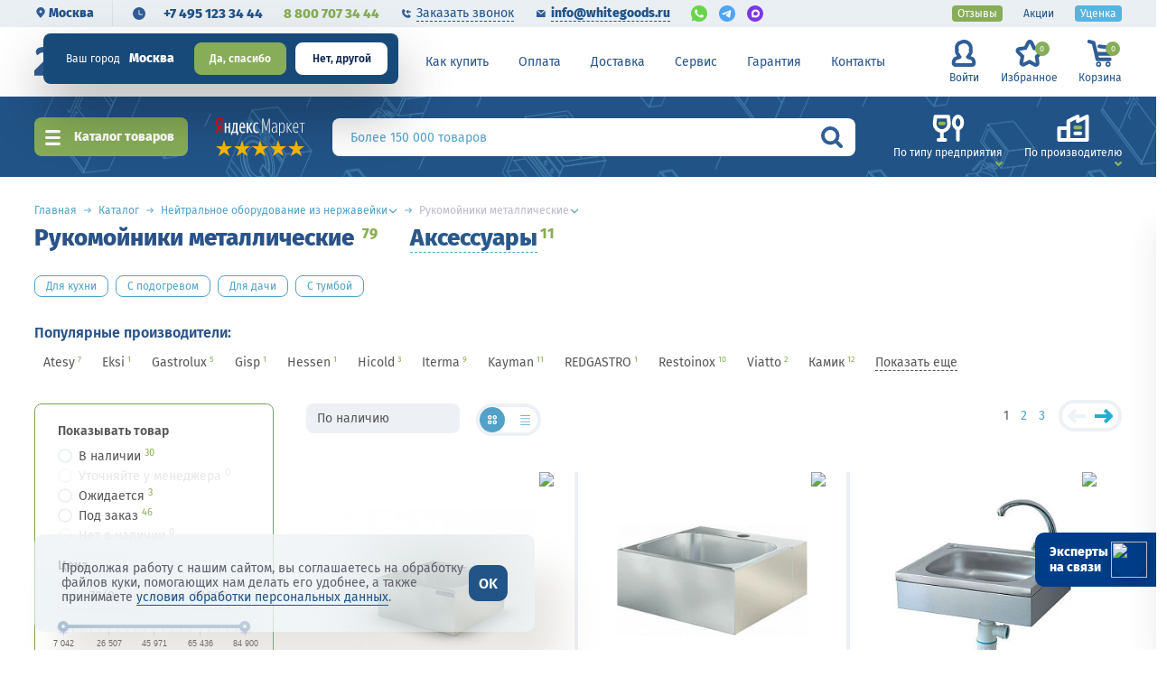

--- FILE ---
content_type: text/html; charset=UTF-8
request_url: https://www.whitegoods.ru/catalog/rukumoyniki-metallicheskie/
body_size: 75519
content:
<!DOCTYPE html>
<html lang="ru">
<head itemscope itemtype="http://schema.org/WPHeader">
        
    <meta charset="UTF-8">
    <title itemprop="headline">Рукомойники металлические из нержавеющей стали - купить рукомойники из нержавеющей стали, цены в Москве, интернет-магазин для общепита и ресторанов</title>
<script>var redirectCity = false;</script>
<meta name="viewport" content="width=device-width, initial-scale=1.0, maximum-scale=1.0, user-scalable=no">
<meta http-equiv=X-UA-Compatible content=IE=edge>
<link rel="icon" href="/favicon_32.ico" type="image/x-icon">
<link rel="icon" href="/images/favicon.png" type="image/png">
<link rel="icon" type="image/png" href="/images/favicon.png" sizes="16x16">
<link rel="icon" type="image/png" href="/images/favicon_32.png" sizes="32x32">
<link rel="icon" type="image/png" href="/images/favicon_48.png" sizes="48x48">
<link rel="icon" type="image/png" href="/favicon_120.png" sizes="120x120">
<link rel="icon" type="image/svg+xml" href="/favicon.svg" sizes="any">
<link rel="apple-touch-icon" href="/images/apple-icon.png" type="image/png">
<link rel="preload" href="/fonts/FiraSans-Regular.woff2" as="font" type="font/woff2" crossorigin />
<link rel="preload" href="/fonts/FiraSans-SemiBold.woff2" as="font" type="font/woff2" crossorigin />
<link rel="preload" href="/fonts/FiraSans-ExtraBold.woff2" as="font" type="font/woff2" crossorigin />
<link rel="preconnect" href="//cdnjs.cloudflare.com" />
<script src="https://cdnjs.cloudflare.com/ajax/libs/jquery/2.2.4/jquery.min.js"></script>
	<script src="https://cdnjs.cloudflare.com/ajax/libs/imask/7.1.3/imask.min.js"></script>
	<meta http-equiv="Content-Type" content="text/html; charset=UTF-8" />
<meta name="robots" content="index, follow" />
<meta name="description" content="Рукомойники металлические &#9989; Купить рукомойники металлические и аксессуары к ним. В наличии 79 рукомойников металлических по цене от 7 042 рублей. Большой ассортимент рукомойников металлических по брендам. Интернет-магазин профессионального оборудования для ресторанов, баров, кафе и предприятий общественного питания. Доставка по Москве и России." />
 
<link href="/bitrix/cache/css/s1/empty/template_3b0e4b3ee46119fca4aa95b4aea4059d/template_3b0e4b3ee46119fca4aa95b4aea4059d_v1.css?1767087135828624" type="text/css"  data-template-style="true" rel="stylesheet" />
<script>if(!window.BX)window.BX={};if(!window.BX.message)window.BX.message=function(mess){if(typeof mess==='object'){for(let i in mess) {BX.message[i]=mess[i];} return true;}};</script>
<script>(window.BX||top.BX).message({"JS_CORE_LOADING":"Загрузка...","JS_CORE_NO_DATA":"- Нет данных -","JS_CORE_WINDOW_CLOSE":"Закрыть","JS_CORE_WINDOW_EXPAND":"Развернуть","JS_CORE_WINDOW_NARROW":"Свернуть в окно","JS_CORE_WINDOW_SAVE":"Сохранить","JS_CORE_WINDOW_CANCEL":"Отменить","JS_CORE_WINDOW_CONTINUE":"Продолжить","JS_CORE_H":"ч","JS_CORE_M":"м","JS_CORE_S":"с","JSADM_AI_HIDE_EXTRA":"Скрыть лишние","JSADM_AI_ALL_NOTIF":"Показать все","JSADM_AUTH_REQ":"Требуется авторизация!","JS_CORE_WINDOW_AUTH":"Войти","JS_CORE_IMAGE_FULL":"Полный размер"});</script>
<script src="/bitrix/js/main/core/core.js?1759404105511455"></script>
<script>BX.Runtime.registerExtension({"name":"main.core","namespace":"BX","loaded":true});</script>
 
<script>BX.Runtime.registerExtension({"name":"ls","namespace":"window","loaded":true});</script>
<script>BX.Runtime.registerExtension({"name":"jquery","namespace":"window","loaded":true});</script>
<script>BX.Runtime.registerExtension({"name":"WGCrmPayment","namespace":"window","loaded":true});</script>
<script>BX.Runtime.registerExtension({"name":"pull.protobuf","namespace":"BX","loaded":true});</script>
<script>BX.Runtime.registerExtension({"name":"rest.client","namespace":"window","loaded":true});</script>
<script>(window.BX||top.BX).message({"pull_server_enabled":"Y","pull_config_timestamp":1759403818,"shared_worker_allowed":"Y","pull_guest_mode":"N","pull_guest_user_id":0,"pull_worker_mtime":1746001555});(window.BX||top.BX).message({"PULL_OLD_REVISION":"Для продолжения корректной работы с сайтом необходимо перезагрузить страницу."});</script>
<script>BX.Runtime.registerExtension({"name":"pull.client","namespace":"BX","loaded":true});</script>
<script>BX.Runtime.registerExtension({"name":"pull","namespace":"window","loaded":true});</script>
<script>BX.Runtime.registerExtension({"name":"fx","namespace":"window","loaded":true});</script>
<script>(window.BX||top.BX).message({"LANGUAGE_ID":"ru","FORMAT_DATE":"DD.MM.YYYY","FORMAT_DATETIME":"DD.MM.YYYY HH:MI:SS","COOKIE_PREFIX":"BITRIX_SM","SERVER_TZ_OFFSET":"10800","UTF_MODE":"Y","SITE_ID":"s1","SITE_DIR":"\/","USER_ID":"","SERVER_TIME":1768733514,"USER_TZ_OFFSET":0,"USER_TZ_AUTO":"Y","bitrix_sessid":"32b9cde468196c02c6fead6590c53d2c"});</script>
<script  src="/bitrix/cache/js/s1/empty/kernel_main/kernel_main_v1.js?1767087230250135"></script>
<script src="/bitrix/js/main/core/core_ls.js?17405559384201"></script>
<script src="/bitrix/js/main/jquery/jquery-1.12.4.min.js?165900559797163"></script>
 
 
 
 
<script>BX.setJSList(["\/bitrix\/js\/main\/session.js","\/bitrix\/js\/main\/core\/core_fx.js","\/bitrix\/js\/main\/pageobject\/dist\/pageobject.bundle.js","\/bitrix\/js\/main\/core\/core_window.js","\/bitrix\/js\/main\/date\/main.date.js","\/bitrix\/js\/main\/core\/core_date.js","\/bitrix\/js\/main\/utils.js","\/local\/components\/wg\/crmpayment\/WGCrmPayment.js","\/local\/templates\/.default\/components\/bitrix\/sale.basket.basket.line\/wgcart\/script.js"]);</script>
<script>BX.setCSSList(["\/css\/normalize.css","\/css\/bootstrap-reboot.min.css","\/css\/jquery-ui.css","\/css\/slick.css","\/css\/swiper.min.css","\/css\/fancybox_.css","\/css\/jquery.mCustomScrollbar.min.css","\/css\/select2.css","\/css\/main.css","\/css\/ion.rangeSlider.css","\/css\/search-styles.css","\/css\/style_view.css","\/local\/templates\/.default\/components\/bitrix\/system.auth.authorize\/.default\/style.css","\/local\/templates\/empty\/styles.css","\/local\/templates\/empty\/template_styles.css"]);</script>
<script>
bxSession.Expand('32b9cde468196c02c6fead6590c53d2c.db80e5a182586bb65c6c69f32b8c556cd149e5fb25762353ef5f69791305300f');
</script>
<script>
					if (Intl && Intl.DateTimeFormat)
					{
						const timezone = Intl.DateTimeFormat().resolvedOptions().timeZone;
						document.cookie = "BITRIX_SM_TZ=" + timezone + "; path=/; expires=Fri, 01 Jan 2027 00:00:00 +0300";
						
					}
				</script>
<script>BX.ready(function () {
								BX.WGCrmPayment.init();
							});</script>
<script>
bxSession.Expand('32b9cde468196c02c6fead6590c53d2c.db80e5a182586bb65c6c69f32b8c556cd149e5fb25762353ef5f69791305300f');
</script>
<script>BX.ready(function () {
								BX.WGCrmPayment.init();
							});</script>
<script>
bxSession.Expand('32b9cde468196c02c6fead6590c53d2c.db80e5a182586bb65c6c69f32b8c556cd149e5fb25762353ef5f69791305300f');
</script>
<script>BX.ready(function () {
								BX.WGCrmPayment.init();
							});</script>
<script  src="/bitrix/cache/js/s1/empty/template_7e3a9b358465aa9113958fe53dcd2690/template_7e3a9b358465aa9113958fe53dcd2690_v1.js?176708713518831"></script>
	<meta name="yandex-verification" content="8b0cc67e10f1dc29"/>
	<meta name="google-site-verification" content="N8D1q3nbdxnQtLsG3Zyvh4ZbXIgZwmkuNiiUtPzvX4E" />
<link rel="canonical" href="https://www.whitegoods.ru/catalog/rukumoyniki-metallicheskie/" />
<script>
window.YandexRotorSettings = {
	WaiterEnabled: true
}
</script>
<!-- Google Tag Manager -->
<script>(function(w,d,s,l,i){w[l]=w[l]||[];w[l].push({'gtm.start':
new Date().getTime(),event:'gtm.js'});var f=d.getElementsByTagName(s)[0],
j=d.createElement(s),dl=l!='dataLayer'?'&l='+l:'';j.async=true;j.src=
'https://www.googletagmanager.com/gtm.js?id='+i+dl;f.parentNode.insertBefore(j,f);
})(window,document,'script','dataLayer','GTM-PBSV9WH');</script>
<!-- End Google Tag Manager -->
<!-- Скрипт поиска -->
<script type="text/javascript">
	var digiScript = document.createElement('script');
	digiScript.src = '//cdn.diginetica.net/7991/client.js';
	digiScript.defer = true;
	digiScript.async = true;
	document.head.appendChild(digiScript);
</script>
<script>let inRegion = false;</script>
<script>var rubFormat = new Intl.NumberFormat("ru", {style: "currency", currency: "RUB", minimumFractionDigits: 0, maximumFractionDigits: 0});</script>
<link rel="preconnect" href="https://cdn.diginetica.net/">
<link rel="preconnect" href="https://tracking.diginetica.net/">
<link rel="preconnect" href="https://tracking-app.diginetica.net/">
</head>
<body>
<!--is mobile:
int(0)
-->
<script>
    window.addEventListener('onBitrixLiveChat', function(event){
        var widget = event.detail.widget;
        widget.setOption('checkSameDomain', false);
    });
</script>
<!-- Google Tag Manager (noscript) -->
<noscript><iframe src="https://www.googletagmanager.com/ns.html?id=GTM-PBSV9WH"
height="0" width="0" style="display:none;visibility:hidden"></iframe></noscript>
<!-- End Google Tag Manager (noscript) -->
    <div id="captcha-container"></div>
	<div class="wrapper page-inner ">
		
		<div class="header header-move ">
			<div class="preheader-wrapper">
				<div class="section-wrapper clearfix">
					<div class="preheader-left">
												<script>console.log(['dc', '[null,null]'])</script><script>var cityPopup = true;</script>				<div class="preheader-col preheader-col__city">
					<div class="preheader-item preheader__city-btn">
						<svg xmlns="http://www.w3.org/2000/svg" viewBox="0 0 5.73 7.34">
							<path d="M4.45.33A2.86,2.86,0,0,0,1.58,3.19a3.89,3.89,0,0,0,.76,2L4.39,7.67l2.13-2.5A2.86,2.86,0,0,0,4.45.33Zm0,3.9a.88.88,0,0,1,0-1.76.88.88,0,0,1,0,1.76Z" transform="translate(-1.58 -0.33)"/>
						</svg>	
						Москва					</div>
										<!-- array(7) {
  ["DEBUG"]=>
  array(3) {
    ["qc"]=>
    NULL
    ["sub"]=>
    string(3) "www"
    ["NR"]=>
    bool(true)
  }
  ["CITY_POPUP"]=>
  bool(true)
  ["IP"]=>
  string(11) "3.17.26.156"
  ["CITY"]=>
  string(12) "Москва"
  ["ID"]=>
  string(6) "122627"
  ["CITY_CODE"]=>
  string(3) "www"
  ["REDIRECT"]=>
  array(1) {
    [0]=>
    bool(false)
  }
}
 -->
					
					<div class="header__city-popup dark">
						<div class="city-detect">
							<div class="city-detect__city">
								<div class="header__city-text">Ваш город</div>
								<!--<div class="header__city-name" data-id="moscow">Москва</div>-->
								<div class="header__city-name" data-id="122627"
										>
									Москва								</div>
							</div>
							<div class="city-detect__buttons">
								<div class="header__city-ok">Да, спасибо</div>
								<div class="header__city-no">Нет, другой</div>							
							</div>	
						</div>
					</div>
									</div>																								<div class="preheader-col header-phones">
							<div class="preheader-item preheader__time-btn">
								<div class="header__time-popup">
									<div class="header__time-title">Время работы </div>
																		<div class="header__time-name">Пн-Пт: 9.00-19.00<br/>Сб-Вс: 10.00-18.00<br/><br/>онлайн заказы круглосуточно</div>
																	</div>
							</div>
														<a href="tel:+74951233444" class="preheader-item preheader__main-phone">+7 495 123 34 44</a>
							<a href="tel:88007073444" class="preheader-item preheader__sub-phone">8 800 707 34 44</a>
													</div>
						<div class="preheader-col">
							<div class="preheader-item preheader__link preheader__link-phone header-buttons__callback"><span>Заказать звонок</span></div>
							<a href="mailto:info@whitegoods.ru" class="preheader-item preheader__link preheader__link-mail"><span>info@whitegoods.ru</span></a>
							<div class="preheader__chat-links">
								<a href="https://api.whatsapp.com/send/?phone=79057073444" class="preheader__chat-link" rel="nofollow" target="_blank">
									<img src="/images/icons/icon-wa_small.svg" width="18" height="18" alt="whatsapp">
								</a>
								<a href="https://t.me/+79057073444" class="preheader__chat-link" rel="nofollow" target="_blank">
									<img src="/images/icons/icon-tg_small.svg" width="18" height="18" alt="telegram">
								</a>
								<a href="https://max.ru/u/f9LHodD0cOJAv-Vi4me7at4q4QBszoR_kOMzw4F0xjuguNCNtmdPzo-ZQDw" class="preheader__chat-link preheader__chat-link--rounded" rel="nofollow" target="_blank">
									<img src="/images/icons/icon-max.svg" width="18" height="18" alt="MAX">
								</a>
							</div>
						</div>
											</div>
					<!--noindex-->
					<div class="preheader-menu">
						<ul>
							<li><a href="/about/" class="menu-item" rel="nofollow">О компании</a></li>
							<li><a href="/buy/" class="menu-item" rel="nofollow">Как купить</a></li>
							<li><a href="/payment/" class="menu-item" rel="nofollow">Оплата</a></li>
							<li><a href="/delivery/" class="menu-item" rel="nofollow">Доставка</a></li>
							<li><a href="/service/" class="menu-item" rel="nofollow">Сервис</a></li>
							<li><a href="/warranty/" class="menu-item" rel="nofollow">Гарантия</a></li>
							<li><a href="/contacts/" class="menu-item" rel="nofollow">Контакты</a></li>
						</ul>
					</div>
					<!--/noindex-->
					<div class="preheader-right">
						<a href="/reviews/" class="preheader-item preheader__marked preheader__marked_green">Отзывы</a>
						<a href="/offers/" class="preheader-item">Акции</a>
						<a href="/catalog/tovary-so-skidkoy/" class="preheader-item preheader__marked preheader__marked_blue">Уценка</a>
											</div>
				</div>
			</div>
			<div class="section-wrapper header-wrapper clearfix">
				<div class="header-logo">
					<div class="logo20">
						<img src="/images/logo_20.svg" alt="20 лет" width="47">
					</div>
					<a href="/" alt="Whitegoods.ru – оборудование для HoReCa"></a>
										<img src="/images/logo.svg" class="logo-part" alt="Whitegoods.ru – оборудование для HoReCa">
					<div class="logo-texts">
						<div class="wg-text">
														<span>White</span><span>goods</span>
													</div>
						<div class="under-text"><span>Оборудование для HoReCa</span></div>
					</div>
				</div>
				<div class="burger-menu info-navbar-btn">
					<div class="burger-wr">
						<span></span>
						<span></span>
					</div>
				</div>
				<a class="phone-link-mob" href="tel:+78007073444">8 800 707-34-44</a>
				<div class="menu-btn js__catalog-btn"><span>Каталог</span></div>
				<div class="header-menu">
										<ul>
						<li>
							<a href="/about/" class="menu-item dropdown">О компании</a>
							<div class="top-submenu">
								<ul>
									<li><a href="/about/">О компании</a></li>
									<li><a href="/faq/">Вопросы-ответы</a></li>
									<li><a href="/about/#cooperation">Сотрудничество</a></li>
									<li><a href="/client/">Наши клиенты</a></li>
									<li><a href="/reviews/">Благодарности</a></li>
									<li><a href="/certificates/">Сертификаты</a></li>
									<li><a href="/about/#props">Реквизиты</a></li>
									<li><a href="/vacancy/"><strong>Вакансии</strong></a></li>
								</ul>
							</div>
						</li>
						<li><a href="/buy/" class="menu-item">Как купить</a></li>
						<li><a href="/payment/" class="menu-item">Оплата</a></li>
						<li><a href="/delivery/" class="menu-item">Доставка</a></li>
						<li><a href="/service/" class="menu-item">Сервис</a></li>
						<li><a href="/warranty/" class="menu-item">Гарантия</a></li>
						<li><a href="/contacts/" class="menu-item">Контакты</a></li>
					</ul>
				</div>
				<div class="header-menu__buttons">
					<div class="header-item header-buttons">
												<a href="/" class="header-buttons__item header-buttons__lk js__header-lk">
							<div class="header-buttons__ic"><img src="/images/icons/h-lk-ic.svg" class="header-buttons__img" /><img src="/images/icons/h-lk-ic_h.svg" class="header-buttons__img-h" /></div>
							<span class="header-buttons__text">Войти</span>
						</a>
												<a href="/favourites/" class="header-buttons__item header-buttons__fav" rel="nofollow">
							<div class="header-buttons__ic"><img src="/images/icons/h-fav-ic.svg" class="header-buttons__img" /><img src="/images/icons/h-fav-ic_h.svg" class="header-buttons__img-h" /></div>
							<span class="header-buttons__text">Избранное</span>
							<div class="header-buttons__quantity"><span>0</span></div>
						</a>
<script>
var bx_basketFKauiI = new BitrixSmallCart;
</script>
<div class="header-buttons__item header-buttons__buy bx-basket" id="bx_basketFKauiI">
<!--'start_frame_cache_bx_basketFKauiI'-->	<div class="cart-btn j_cart-btn" data-href="/cart/">
		<div class="header-buttons__ic"><img src="/images/icons/h-basket-ic.svg" class="header-buttons__img" /><img src="/images/icons/h-basket-ic_h.svg" class="header-buttons__img-h" /></div>
		<span class="header-buttons__text">Корзина</span>
		<div class="header-buttons__quantity cart-btn__quantity"><span>0</span></div>
	</div>
<!--'end_frame_cache_bx_basketFKauiI'-->	
	</div>
<script type="text/javascript">
	bx_basketFKauiI.siteId       = 's1';
	bx_basketFKauiI.cartId       = 'bx_basketFKauiI';
	bx_basketFKauiI.ajaxPath     = '/bitrix/components/bitrix/sale.basket.basket.line/ajax.php';
	bx_basketFKauiI.templateName = 'wgcart';
	bx_basketFKauiI.arParams     =  {'HIDE_ON_BASKET_PAGES':'N','PATH_TO_AUTHORIZE':'/lk/?register=yes','PATH_TO_BASKET':'/cart/','PATH_TO_ORDER':'/cart/checkout.php','PATH_TO_PERSONAL':'/lk/','PATH_TO_PROFILE':'/lk/','PATH_TO_REGISTER':'/lk/?register=yes','POSITION_FIXED':'N','SHOW_AUTHOR':'N','SHOW_EMPTY_VALUES':'Y','SHOW_NUM_PRODUCTS':'Y','SHOW_PERSONAL_LINK':'N','SHOW_PRODUCTS':'Y','SHOW_REGISTRATION':'N','SHOW_TOTAL_PRICE':'N','CACHE_TYPE':'A','SHOW_DELAY':'Y','SHOW_NOTAVAIL':'Y','SHOW_IMAGE':'Y','SHOW_PRICE':'Y','SHOW_SUMMARY':'Y','POSITION_VERTICAL':'top','POSITION_HORIZONTAL':'right','MAX_IMAGE_SIZE':'70','AJAX':'N','~HIDE_ON_BASKET_PAGES':'N','~PATH_TO_AUTHORIZE':'/lk/?register=yes','~PATH_TO_BASKET':'/cart/','~PATH_TO_ORDER':'/cart/checkout.php','~PATH_TO_PERSONAL':'/lk/','~PATH_TO_PROFILE':'/lk/','~PATH_TO_REGISTER':'/lk/?register=yes','~POSITION_FIXED':'N','~SHOW_AUTHOR':'N','~SHOW_EMPTY_VALUES':'Y','~SHOW_NUM_PRODUCTS':'Y','~SHOW_PERSONAL_LINK':'N','~SHOW_PRODUCTS':'Y','~SHOW_REGISTRATION':'N','~SHOW_TOTAL_PRICE':'N','~CACHE_TYPE':'A','~SHOW_DELAY':'Y','~SHOW_NOTAVAIL':'Y','~SHOW_IMAGE':'Y','~SHOW_PRICE':'Y','~SHOW_SUMMARY':'Y','~POSITION_VERTICAL':'top','~POSITION_HORIZONTAL':'right','~MAX_IMAGE_SIZE':'70','~AJAX':'N','cartId':'bx_basketFKauiI'}; // TODO \Bitrix\Main\Web\Json::encode
	bx_basketFKauiI.closeMessage = 'Скрыть';
	bx_basketFKauiI.openMessage  = 'Раскрыть';
	bx_basketFKauiI.activate();
</script>
<script>console.log(['td BL [: 82]', 0.0003])</script>					</div>
				</div>
				
				<div class="header-search header-search_sm-none">
					<div class="header-search__select">
						<form class="header-search__form j_header-search__form" action="/srch/">
							<input name="q" value="" maxlength="100" autocomplete="off" class="search-bar__input js_search-input" type="text">
							<div class="search__custom-ph"><span>Более 150 000 товаров</span></div>
							<button type="button" class="search-btn js_focus-trigger"></button>
						</form>
					</div>
				</div>
			</div>
			<div class="search-bar subnav__container">
				<div class="section-wrapper search-wrapper clearfix ">
					<div class="search-bar__catalog-btn js__catalog-btn">
						Каталог товаров
					</div>
					<div class="search-bar__buttons ">
						<a href="/offers/" class="search-buttons__item">
							<div class="search-buttons__ic"><img src="/images/icons/btn-offers-ic.svg" class="search-buttons__img" /></div>
							<span class="search-buttons__text">Акции</span>
						</a>
												<a href="/catalog/tovary-so-skidkoy/" class="search-buttons__item">
							<div class="search-buttons__ic"><img src="/images/icons/btn-sale-ic.svg" class="search-buttons__img" /></div>
							<span class="search-buttons__text">Скидки</span>
						</a>
					</div>
					<div class="search-bar__rating">
						<div class="ym-rating-widget">
						  <a rel="nofollow" class="ym-rating-widget__wrap" href="https://yandex.ru/maps/org/vaytguds_ru_oborudovaniye_dlya_horeca/1374647583/?ll=37.371219%2C55.829454&z=14" target="_blank">
						    <figure class="ym-rating-widget__header-logo"></figure>
						    <div class="ym-rating-widget__header-stars">
					              <i class="ym-rating-widget__star full"></i>
					              <i class="ym-rating-widget__star full"></i>
					              <i class="ym-rating-widget__star full"></i>
					              <i class="ym-rating-widget__star full"></i>
					              <i class="ym-rating-widget__star full"></i>
					          </div>
						  </a>
						</div>
					</div>
					<div class="search-bar__search-container">
						<div class="header-search">
							<div class="header-search__select">
								<form id="main-search-form_tmp" class="header-search__form j_header-search__form" action="/srch/">
									<input name="q" value="" maxlength="100" autocomplete="off" class="search-bar__input" type="text">
									<div class="search__custom-ph"><span>Более 150 000 товаров</span></div>
									<button type="submit" class="search-btn"></button>
								</form>
							</div>
							<div class="header-search__list"></div>
						</div>
					</div>
					<div class="search-bar__filters">
						<a href="/oborudovanie/" class="search-filters__item js-tab-button_search" data-tab="s-filter__type">
							<div class="search-filters__ic"><img src="/images/icons/s-type-ic.svg" class="search-filters__img"><img src="/images/icons/s-type-ic_h.svg" class="search-filters__img-h"></div>
							<span class="search-filters__text">По типу предприятия</span>
						</a>
						<a href="/manufacturers/" class="search-filters__item js-tab-button_search" data-tab="s-filter__brand">
							<div class="search-filters__ic"><img src="/images/icons/s-manuf-ic.svg" class="search-filters__img"><img src="/images/icons/s-manuf-ic_h.svg" class="search-filters__img-h"></div>
							<span class="search-filters__text">По производителю</span>
						</a>
											</div>
									</div>
				<div class="subnav__list-anchor">
					<div class="subnav__list-wrapper js-tab-box_search section-wrapper clearfix" data-tab="s-filter__type">
		
	<div class="subnav__type-list">
			<a href="/oborudovanie/dlya-konditerskikh/" class="subnav__type-item">
			<div class="subnav__type-image">
				<img src="/upload/uf/447/selection-ic1[1].svg" class="subnav__type-img" />
			</div>
			<div class="subnav__type-title">Кондитерские магазины</div>
		</a>
			<a href="/oborudovanie/dlya-kafe/" class="subnav__type-item">
			<div class="subnav__type-image">
				<img src="/upload/uf/dbb/selection-ic2[1].svg" class="subnav__type-img" />
			</div>
			<div class="subnav__type-title">Кафе</div>
		</a>
			<a href="/oborudovanie/dlya-bistro-i-fast-fuda/" class="subnav__type-item">
			<div class="subnav__type-image">
				<img src="/upload/uf/7bf/selection-ic3[1].svg" class="subnav__type-img" />
			</div>
			<div class="subnav__type-title">Бистро</div>
		</a>
			<a href="/oborudovanie/dlya-supermarketov/" class="subnav__type-item">
			<div class="subnav__type-image">
				<img src="/upload/uf/517/selection-ic4[1].svg" class="subnav__type-img" />
			</div>
			<div class="subnav__type-title">Супермаркеты</div>
		</a>
			<a href="/oborudovanie/dlya-pitstserii/" class="subnav__type-item">
			<div class="subnav__type-image">
				<img src="/upload/uf/914/selection-ic5[1].svg" class="subnav__type-img" />
			</div>
			<div class="subnav__type-title">Пиццерия</div>
		</a>
			<a href="/oborudovanie/dlya-bara-i-paba/" class="subnav__type-item">
			<div class="subnav__type-image">
				<img src="/upload/uf/f8b/selection-ic6[1].svg" class="subnav__type-img" />
			</div>
			<div class="subnav__type-title">Бары и пабы</div>
		</a>
			<a href="/oborudovanie/dlya-restoranov/" class="subnav__type-item">
			<div class="subnav__type-image">
				<img src="/upload/uf/4ce/selection-ic7_2.svg.svg" class="subnav__type-img" />
			</div>
			<div class="subnav__type-title">Рестораны</div>
		</a>
			<a href="/oborudovanie/dlya-pekarni/" class="subnav__type-item">
			<div class="subnav__type-image">
				<img src="/upload/uf/0bc/selection-ic8[1].svg" class="subnav__type-img" />
			</div>
			<div class="subnav__type-title">Пекарни</div>
		</a>
			<a href="/oborudovanie/dlya-kofeyni/" class="subnav__type-item">
			<div class="subnav__type-image">
				<img src="/upload/uf/cd8/selection-ic9[1].svg" class="subnav__type-img" />
			</div>
			<div class="subnav__type-title">Кофейни</div>
		</a>
			<a href="/oborudovanie/dlya-fud-trakov/" class="subnav__type-item">
			<div class="subnav__type-image">
				<img src="/upload/uf/9c6/selection-ic10[1].svg" class="subnav__type-img" />
			</div>
			<div class="subnav__type-title">Фуд-траки</div>
		</a>
			<a href="/oborudovanie/dlya-stolovykh/" class="subnav__type-item">
			<div class="subnav__type-image">
				<img src="/upload/uf/21b/selection-ic11[1].svg" class="subnav__type-img" />
			</div>
			<div class="subnav__type-title">Столовые</div>
		</a>
			<a href="/oborudovanie/dlya-skladov/" class="subnav__type-item">
			<div class="subnav__type-image">
				<img src="/upload/uf/7fc/selection-ic12[1].svg" class="subnav__type-img" />
			</div>
			<div class="subnav__type-title">Склады</div>
		</a>
		</div>
						</div>
					<div class="subnav__list-wrapper js-tab-box_search section-wrapper clearfix" data-tab="s-filter__brand">
	<div class="subnav__brand-wrapper">
<div class="subnav__brand-title">Популярные бренды</div>
<div class="subnav__brand-list">
	<a href="/manufacturers/abat/" class="subnav__brand-item">Abat</a>
	<a href="/manufacturers/apach/" class="subnav__brand-item">Apach</a>
	<a href="/manufacturers/atesy/" class="subnav__brand-item">Atesy</a>
	<a href="/manufacturers/brema/" class="subnav__brand-item">Brema</a>
	<a href="/manufacturers/cas1/" class="subnav__brand-item">Cas</a>
	<a href="/manufacturers/cooleq/" class="subnav__brand-item">Cooleq</a>
	<a href="/manufacturers/fimar1/" class="subnav__brand-item">Fimar</a>
	<a href="/manufacturers/gastrorag1/" class="subnav__brand-item">Gastrorag</a>
	<a href="/manufacturers/gemlux/" class="subnav__brand-item">Gemlux</a>
	<a href="/manufacturers/hicold1/" class="subnav__brand-item">Hicold</a>
	<a href="/manufacturers/hurakan/" class="subnav__brand-item">Hurakan</a>
	<a href="/manufacturers/indokor1/" class="subnav__brand-item">Indokor</a>
	<a href="/manufacturers/kocateq/" class="subnav__brand-item">Kocateq</a>
	<a href="/manufacturers/nuova_simonelli/" class="subnav__brand-item">Nuova Simonelli</a>
	<a href="/manufacturers/polair/" class="subnav__brand-item">Polair</a>
	<a href="/manufacturers/rational/" class="subnav__brand-item">Rational</a>
	<a href="/manufacturers/robot_coupe1/" class="subnav__brand-item">Robot Coupe</a>
	<a href="/manufacturers/sirman/" class="subnav__brand-item">Sirman</a>
	<a href="/manufacturers/tecnoeka/" class="subnav__brand-item">Tecnoeka</a>
	<a href="/manufacturers/unox/" class="subnav__brand-item">Unox</a>
	<a href="/manufacturers/viatto/" class="subnav__brand-item">Viatto</a>
	<a href="/manufacturers/marikholodmash/" class="subnav__brand-item">Марихолодмаш</a>
	<a href="/manufacturers/poljus/" class="subnav__brand-item">Полюс</a>
	<a href="/manufacturers/snezh/" class="subnav__brand-item">Снеж</a>
	<a href="/manufacturers/" class="subnav__brand-item subnav__brand-more" rel="nofollow" >Смотреть все</a>
</div>
</div>
					</div>
				</div>
			</div>
		</div><!--.header-->
		<div class="nav-popup popup">
			<div class="popup-overlay"></div>
			<div class="popup__wrapper">
				<div class="popup__button-close"></div>
				<div class="nav-popup__head">
					<div class="nav-popup__logo">
						<a href="/" alt="Whitegoods.ru – оборудование для HoReCa"></a>
						<img src="/images/logo.svg" class="logo-part" alt="Whitegoods.ru – оборудование для HoReCa">
						<div>
							<div class="wg-text"><span>White</span><span>goods</span></div>
							<div class="under-text"><span>Оборудование для HoReCa</span></div>
						</div>
					</div>
					<div class="nav-popup__search">
						<form id="nav-search-form" class="nav-search__form" action="">
							<input name="q" value="" maxlength="100" autocomplete="off" class="search-bar__input nav-search-bar__input" type="text" >
							<div class="search__custom-ph"><span>Поиск по категориям</span></div>
							<button type="submit" class="search-btn"></button>
						</form>
					</div>
				</div>
				<div class="navbar-container subnav__container">
		
			<div class="navbar-wr">
				<div class="navbar__body section-wrapper">
					<div class="navbar__catalog-wrapper">
						
						<ul class="catalog-menu__list" itemscope itemtype="http://schema.org/SiteNavigationElement">
<link  href="/about/" itemprop="url" />
<link  href="/about/#cooperation" itemprop="url" />
<link  href="/client/" itemprop="url" />
<link  href="/reviews/" itemprop="url" />
<link  href="/certificates/" itemprop="url" />
<link  href="/about/#props" itemprop="url" />
<link  href="/vacancy/" itemprop="url" />
<link  href="/buy/" itemprop="url" />
<link  href="/payment/" itemprop="url" />
<link  href="/delivery/" itemprop="url" />
<link  href="/service/" itemprop="url" />
<link  href="/warranty/" itemprop="url" />
<link  href="/contacts/" itemprop="url" />
														<li class="catalog-menu__item js-tab-button" data-tab="tab-teplovoe-oborudovanie">
								<a href="/catalog/teplovoe-oborudovanie/" itemprop="url">
									<svg alt="" class="catalog-menu__item-img"><use xlink:href="/images/icons/nav/menu-all.svg?1711642510#menu-3216"></use></svg>
																		<span class="catalog-menu__name">Тепловое оборудование для общепита</span>
								</a>
							</li>
														<li class="catalog-menu__item js-tab-button" data-tab="tab-kholodilnoe-oborudovanie">
								<a href="/catalog/kholodilnoe-oborudovanie/" itemprop="url">
									<svg alt="" class="catalog-menu__item-img"><use xlink:href="/images/icons/nav/menu-all.svg?1711642510#menu-3330"></use></svg>
																		<span class="catalog-menu__name">Холодильное оборудование</span>
								</a>
							</li>
														<li class="catalog-menu__item js-tab-button" data-tab="tab-tekhnologicheskoe-oborudovanie">
								<a href="/catalog/tekhnologicheskoe-oborudovanie/" itemprop="url">
									<svg alt="" class="catalog-menu__item-img"><use xlink:href="/images/icons/nav/menu-all.svg?1711642510#menu-3299"></use></svg>
																		<span class="catalog-menu__name">Электромеханическое и технологическое оборудование</span>
								</a>
							</li>
														<li class="catalog-menu__item js-tab-button" data-tab="tab-khlebopekarnoe-oborudovanie">
								<a href="/catalog/khlebopekarnoe-oborudovanie/" itemprop="url">
									<svg alt="" class="catalog-menu__item-img"><use xlink:href="/images/icons/nav/menu-all.svg?1711642510#menu-3403"></use></svg>
																		<span class="catalog-menu__name">Хлебопекарное и кондитерское оборудование</span>
								</a>
							</li>
														<li class="catalog-menu__item js-tab-button" data-tab="tab-oborudovanie-dlya-fastfuda">
								<a href="/catalog/oborudovanie-dlya-fastfuda/" itemprop="url">
									<svg alt="" class="catalog-menu__item-img"><use xlink:href="/images/icons/nav/menu-all.svg?1711642510#menu-4071"></use></svg>
																		<span class="catalog-menu__name">Оборудование для фастфуда</span>
								</a>
							</li>
														<li class="catalog-menu__item js-tab-button" data-tab="tab-kofeynoe-oborudovanie">
								<a href="/catalog/kofeynoe-oborudovanie/" itemprop="url">
									<svg alt="" class="catalog-menu__item-img"><use xlink:href="/images/icons/nav/menu-all.svg?1711642510#menu-4076"></use></svg>
																		<span class="catalog-menu__name">Кофейное оборудование</span>
								</a>
							</li>
														<li class="catalog-menu__item js-tab-button" data-tab="tab-barnoe-oborudovanie">
								<a href="/catalog/barnoe-oborudovanie/" itemprop="url">
									<svg alt="" class="catalog-menu__item-img"><use xlink:href="/images/icons/nav/menu-all.svg?1711642510#menu-3504"></use></svg>
																		<span class="catalog-menu__name">Барное оборудование</span>
								</a>
							</li>
														<li class="catalog-menu__item js-tab-button" data-tab="tab-posudomoechnoe-oborudovanie-promyshlennogo-tipa">
								<a href="/catalog/posudomoechnoe-oborudovanie-promyshlennogo-tipa/" itemprop="url">
									<svg alt="" class="catalog-menu__item-img"><use xlink:href="/images/icons/nav/menu-all.svg?1711642510#menu-3289"></use></svg>
																		<span class="catalog-menu__name">Посудомоечное оборудование промышленного типа</span>
								</a>
							</li>
														<li class="catalog-menu__item js-tab-button" data-tab="tab-oborudovanie-dlya-professionalnykh-khimchistok">
								<a href="/catalog/oborudovanie-dlya-professionalnykh-khimchistok/" itemprop="url">
									<svg alt="" class="catalog-menu__item-img"><use xlink:href="/images/icons/nav/menu-all.svg?1711642510#menu-3565"></use></svg>
																		<span class="catalog-menu__name">Оборудование для химчисток и прачечных</span>
								</a>
							</li>
														<li class="catalog-menu__item js-tab-button" data-tab="tab-fasovochnoe-oborudovanie">
								<a href="/catalog/fasovochnoe-oborudovanie/" itemprop="url">
									<svg alt="" class="catalog-menu__item-img"><use xlink:href="/images/icons/nav/menu-all.svg?1711642510#menu-3597"></use></svg>
																		<span class="catalog-menu__name">Упаковочное оборудование</span>
								</a>
							</li>
														<li class="catalog-menu__item js-tab-button" data-tab="tab-torgovoe-vesovoe-oborudovanie">
								<a href="/catalog/torgovoe-vesovoe-oborudovanie/" itemprop="url">
									<svg alt="" class="catalog-menu__item-img"><use xlink:href="/images/icons/nav/menu-all.svg?1711642510#menu-4072"></use></svg>
																		<span class="catalog-menu__name">Весовое оборудование</span>
								</a>
							</li>
														<li class="catalog-menu__item js-tab-button" data-tab="tab-neytralnoe-oborudovanie">
								<a href="/catalog/neytralnoe-oborudovanie/" itemprop="url">
									<svg alt="" class="catalog-menu__item-img"><use xlink:href="/images/icons/nav/menu-all.svg?1711642510#menu-3168"></use></svg>
																		<span class="catalog-menu__name">Нейтральное оборудование из нержавейки</span>
								</a>
							</li>
														<li class="catalog-menu__item js-tab-button" data-tab="tab-linii-razdachi">
								<a href="/catalog/linii-razdachi/" itemprop="url">
									<svg alt="" class="catalog-menu__item-img"><use xlink:href="/images/icons/nav/menu-all.svg?1711642510#menu-3416"></use></svg>
																		<span class="catalog-menu__name">Линии раздачи</span>
								</a>
							</li>
														<li class="catalog-menu__item js-tab-button" data-tab="tab-oborudovanie-dlya-dezinfektsii-i-ochistki">
								<a href="/catalog/oborudovanie-dlya-dezinfektsii-i-ochistki/" itemprop="url">
									<svg alt="" class="catalog-menu__item-img"><use xlink:href="/images/icons/nav/menu-all.svg?1711642510#menu-4074"></use></svg>
																		<span class="catalog-menu__name">Оборудование для дезинфекции и очистки</span>
								</a>
							</li>
														<li class="catalog-menu__item js-tab-button" data-tab="tab-torgovoe-i-bankovskoe-oborudovanie">
								<a href="/catalog/torgovoe-i-bankovskoe-oborudovanie/" itemprop="url">
									<svg alt="" class="catalog-menu__item-img"><use xlink:href="/images/icons/nav/menu-all.svg?1711642510#menu-4962"></use></svg>
																		<span class="catalog-menu__name">Торговое и банковское оборудование</span>
								</a>
							</li>
														<li class="catalog-menu__item js-tab-button" data-tab="tab-skladskaya-tekhnika">
								<a href="/catalog/skladskaya-tekhnika/" itemprop="url">
									<svg alt="" class="catalog-menu__item-img"><use xlink:href="/images/icons/nav/menu-all.svg?1711642510#menu-5757"></use></svg>
																		<span class="catalog-menu__name">Складская техника</span>
								</a>
							</li>
														<li class="catalog-menu__item js-tab-button" data-tab="tab-vodopodgotovka">
								<a href="/catalog/vodopodgotovka/" itemprop="url">
									<svg alt="" class="catalog-menu__item-img"><use xlink:href="/images/icons/nav/menu-all.svg?1711642510#menu-15424"></use></svg>
																		<span class="catalog-menu__name">Водоподготовка</span>
								</a>
							</li>
														<li class="catalog-menu__item js-tab-button" data-tab="tab-bytovaya-tekhnika-dlya-doma">
								<a href="/catalog/bytovaya-tekhnika-dlya-doma/" itemprop="url">
									<svg alt="" class="catalog-menu__item-img"><use xlink:href="/images/icons/nav/menu-all.svg?1711642510#menu-3620"></use></svg>
																		<span class="catalog-menu__name">Бытовая техника для дома</span>
								</a>
							</li>
														<li class="catalog-menu__item js-tab-button" data-tab="tab-posuda-i-inventar">
								<a href="/catalog/posuda-i-inventar/" itemprop="url">
									<svg alt="" class="catalog-menu__item-img"><use xlink:href="/images/icons/nav/menu-all.svg?1711642510#menu-4075"></use></svg>
																		<span class="catalog-menu__name">Посуда и инвентарь</span>
								</a>
							</li>
														<li class="catalog-menu__item js-tab-button" data-tab="tab-zapchasti-dlya-oborudovaniya-obshchepita">
								<a href="/catalog/zapchasti-dlya-oborudovaniya-obshchepita/" itemprop="url">
									<svg alt="" class="catalog-menu__item-img"><use xlink:href="/images/icons/nav/menu-all.svg?1711642510#menu-5025"></use></svg>
																		<span class="catalog-menu__name">Запчасти</span>
								</a>
							</li>
							
														<li class="catalog-menu__item js-tab-button catalog-menu__item__extra catalog-menu__item__w-line" data-tab="s-filter__offer">
								<a href="/offers/" itemprop="url">
									<svg alt="" class="catalog-menu__item-img"><use xlink:href="/images/icons/nav/menu-all.svg#nav-offer"></use></svg>
																		<span class="catalog-menu__name">Все акции</span>
								</a>
							</li>
							<li class="catalog-menu__item js-tab-button catalog-menu__item__static" data-tab="discounted-goods">
								<a href="/catalog/tovary-so-skidkoy/" itemprop="url">
									<svg alt="" class="catalog-menu__item-img"><use xlink:href="/images/icons/nav/menu-all.svg#nav-sale"></use></svg>
									<span class="catalog-menu__name">Уцененные товары</span>
								</a>
							</li>
							
							<li class="catalog-menu__item js-tab-button catalog-menu__item__static" data-tab="sale-goods">
								<a href="/catalog/sale/" itemprop="url">
									<svg alt="" class="catalog-menu__item-img"><use xlink:href="/images/icons/nav/menu-all.svg#sales"></use></svg>
									<span class="catalog-menu__name">Распродажа</span>
								</a>
							</li>
							<li class="catalog-menu__item js-tab-button catalog-menu__item__static" data-tab="new-goods">
								<a href="/catalog/novinki/" itemprop="url">
									<svg alt="" class="catalog-menu__item-img"><use xlink:href="/images/icons/nav/menu-all.svg#novinki"></use></svg>
									<span class="catalog-menu__name">Новинки</span>
								</a>
							</li>
							<li class="catalog-menu__item js-tab-button catalog-menu__item__static" data-tab="hit-goods">
								<a href="/catalog/hits/" itemprop="url">
									<svg alt="" class="catalog-menu__item-img"><use xlink:href="/images/icons/nav/menu-all.svg#hits"></use></svg>
									<span class="catalog-menu__name">Хиты продаж</span>
								</a>
							</li>
							<li class="catalog-menu__item js-tab-button catalog-menu__item__static" data-tab="all-goods">
								<a href="/catalog/" itemprop="url">
									<svg alt="" class="catalog-menu__item-img"><use xlink:href="/images/icons/nav/menu-all.svg#nav-list-ic2"></use></svg>
																		<span class="catalog-menu__name">Все товары</span>
								</a>
							</li>
						</ul>
					</div>
				</div>
				<div class="subnav__list-anchor">
															<div class="subnav__list-wrapper js-tab-box section-wrapper clearfix" data-tab="tab-teplovoe-oborudovanie">
						<!-- <div class="subnav__list-inner"> -->
						<div class='populars'>
							<noindex><div class='populars-title'>Популярные категории</div></noindex>
							<div class='populars-list'>
							<a href="/catalog/kipyatilniki-dlya-vody/">Кипятильники</a><a href="/catalog/konvektsionnye-pechi/">Конвекционные печи</a><a href="/catalog/marmity-dlya-pervykh-blyud/">Мармиты для первых блюд</a><a href="/catalog/marmity/">Мармиты для вторых блюд</a><a href="/catalog/mikrovolnovye-pechi/">Микроволновые печи профессиональные</a><a href="/catalog/pechi-dlya-pitstsy/">Печи для пиццы</a><a href="/catalog/parokonvektomaty/">Пароконвектоматы для ресторанов</a><a href="/catalog/risovarki/">Рисоварки</a><a href="/catalog/shkafy-rasstoynye/">Расстоечные шкафы</a><a href="/catalog/teplovye-lampy/">Тепловые лампы</a><a href="/catalog/pekarskie-shkafy/">Шкафы пекарские</a>							</div>
						</div>
						<div class="subnav__cat-list">
																					<a href="/catalog/oborudovanie-dlya-sous-vide/" class="subnav__cat-item subnav__cat-item_offset" data-category="cat-teplovoe-oborudovanie"><!--noindex--><span class="subnav__cat-char">А</span><!--/noindex-->Аппараты Sous Vide</a>
																					<a href="/catalog/vitriny-dlya-chipsov-nachos/" class="subnav__cat-item subnav__cat-item_offset" data-category="cat-teplovoe-oborudovanie"><!--noindex--><span class="subnav__cat-char">В</span><!--/noindex-->Витрины для порционных чипсов начос</a>
																					<a href="/catalog/vodonagrevateli-protochnye/" class="subnav__cat-item" data-category="cat-teplovoe-oborudovanie">Водонагреватели проточные</a>
																					<a href="/catalog/vafelnitsy/" class="subnav__cat-item" data-category="cat-teplovoe-oborudovanie">Вафельницы</a>
																					<a href="/catalog/vafelnitsy-dlya-gonkongskikh-vafel/" class="subnav__cat-item" data-category="cat-teplovoe-oborudovanie">Вафельницы для гонконгских вафель</a>
																					<a href="/catalog/vafelnitsy-tayyaki/" class="subnav__cat-item" data-category="cat-teplovoe-oborudovanie">Вафельницы для тайяки</a>
																					<a href="/catalog/vapo-grili/" class="subnav__cat-item" data-category="cat-teplovoe-oborudovanie">Вапо грили</a>
																					<a href="/catalog/vitriny-dlya-vypechki/" class="subnav__cat-item" data-category="cat-teplovoe-oborudovanie">Витрины для выпечки</a>
																					<a href="/catalog/vitriny-teplovye-dlya-ingredientov/" class="subnav__cat-item" data-category="cat-teplovoe-oborudovanie">Витрины тепловые для ингредиентов</a>
																					<a href="/catalog/dymogenerator-dlya-kholodnogo-kopcheniya/" class="subnav__cat-item subnav__cat-item_offset" data-category="cat-teplovoe-oborudovanie"><!--noindex--><span class="subnav__cat-char">Д</span><!--/noindex-->Дымогенераторы для холодного копчения</a>
																					<a href="/catalog/degidratory/" class="subnav__cat-item" data-category="cat-teplovoe-oborudovanie">Дегидраторы</a>
																					<a href="/catalog/oborudovanie-dlya-zharki-semechek/" class="subnav__cat-item subnav__cat-item_offset" data-category="cat-teplovoe-oborudovanie"><!--noindex--><span class="subnav__cat-char">Ж</span><!--/noindex-->Жаровни для семечек</a>
																					<a href="/catalog/elektricheskie-zharochnye-poverkhnosti/" class="subnav__cat-item" data-category="cat-teplovoe-oborudovanie">Жарочные поверхности</a>
																					<a href="/catalog/karamelizatory-konditerskie/" class="subnav__cat-item subnav__cat-item_offset" data-category="cat-teplovoe-oborudovanie"><!--noindex--><span class="subnav__cat-char">К</span><!--/noindex-->Карамелизаторы кондитерские</a>
																					<a href="/catalog/kipyatilniki-dlya-vody/" class="subnav__cat-item" data-category="cat-teplovoe-oborudovanie">Кипятильники</a>
																					<a href="/catalog/elektricheskie-kazany/" class="subnav__cat-item" data-category="cat-teplovoe-oborudovanie">Казаны электрические</a>
																					<a href="/catalog/koptilni/" class="subnav__cat-item" data-category="cat-teplovoe-oborudovanie">Коптильни профессиональные</a>
																					<a href="/catalog/kotly-pischevarochnye/" class="subnav__cat-item" data-category="cat-teplovoe-oborudovanie">Котлы пищеварочные</a>
																					<a href="/catalog/konveyernye-pechi-dlya-pitstsy/" class="subnav__cat-item" data-category="cat-teplovoe-oborudovanie">Конвейерные печи для пиццы</a>
																					<a href="/catalog/konvektsionnye-pechi/" class="subnav__cat-item" data-category="cat-teplovoe-oborudovanie">Конвекционные печи</a>
																					<a href="/catalog/koutery/" class="subnav__cat-item" data-category="cat-teplovoe-oborudovanie">Коутеры</a>
																					<a href="/catalog/kulinarnie-stancii/" class="subnav__cat-item" data-category="cat-teplovoe-oborudovanie">Кулинарные станции</a>
																					<a href="/catalog/marmity-dlya-kartofelya-fri/" class="subnav__cat-item subnav__cat-item_offset" data-category="cat-teplovoe-oborudovanie"><!--noindex--><span class="subnav__cat-char">М</span><!--/noindex-->Мармиты для картофеля фри</a>
																					<a href="/catalog/marmity-dlya-pervykh-blyud/" class="subnav__cat-item" data-category="cat-teplovoe-oborudovanie">Мармиты для первых блюд</a>
																					<a href="/catalog/marmity/" class="subnav__cat-item" data-category="cat-teplovoe-oborudovanie">Мармиты для вторых блюд</a>
																					<a href="/catalog/marmity-vstraivaemye/" class="subnav__cat-item" data-category="cat-teplovoe-oborudovanie">Мармиты встраиваемые</a>
																					<a href="/catalog/makaronovarki/" class="subnav__cat-item" data-category="cat-teplovoe-oborudovanie">Макароноварки профессиональные</a>
																					<a href="/catalog/mikrovolnovye-pechi/" class="subnav__cat-item" data-category="cat-teplovoe-oborudovanie">Микроволновые печи профессиональные</a>
																					<a href="/catalog/multiholdery/" class="subnav__cat-item" data-category="cat-teplovoe-oborudovanie">Мультихолдеры</a>
																					<a href="/catalog/vodonagrevateli-nakopitelnye/" class="subnav__cat-item subnav__cat-item_offset" data-category="cat-teplovoe-oborudovanie"><!--noindex--><span class="subnav__cat-char">Н</span><!--/noindex-->Накопительные водонагреватели</a>
																					<a href="/catalog/nizkotemperaturnie-pechi/" class="subnav__cat-item" data-category="cat-teplovoe-oborudovanie">Низкотемпературные печи</a>
																					<a href="/catalog/oborudovanie-dlya-ponchikov-kvarkini/" class="subnav__cat-item subnav__cat-item_offset" data-category="cat-teplovoe-oborudovanie"><!--noindex--><span class="subnav__cat-char">О</span><!--/noindex-->Оборудование для пончиков кваркини</a>
																					<a href="/catalog/oborudovanie-dlya-kartofelya-fri/" class="subnav__cat-item" data-category="cat-teplovoe-oborudovanie">Оборудование для картофеля фри</a>
																					<a href="/catalog/pechi-dlya-pitstsy/" class="subnav__cat-item subnav__cat-item_offset" data-category="cat-teplovoe-oborudovanie"><!--noindex--><span class="subnav__cat-char">П</span><!--/noindex-->Печи для пиццы</a>
																					<a href="/catalog/podogrevateli-posudy/" class="subnav__cat-item" data-category="cat-teplovoe-oborudovanie">Подогреватели чашек</a>
																					<a href="/catalog/nagrevateli-polotenets-oshibornitsy/" class="subnav__cat-item" data-category="cat-teplovoe-oborudovanie">Подогреватели полотенец</a>
																					<a href="/catalog/perkolyatory/" class="subnav__cat-item" data-category="cat-teplovoe-oborudovanie">Перколяторы</a>
																					<a href="/catalog/poverkhnosti-podogrevaemye/" class="subnav__cat-item" data-category="cat-teplovoe-oborudovanie">Поверхности подогреваемые</a>
																					<a href="/catalog/parovarki-promyshlennye/" class="subnav__cat-item" data-category="cat-teplovoe-oborudovanie">Пароварки промышленные</a>
																					<a href="/catalog/parokonvektomaty/" class="subnav__cat-item" data-category="cat-teplovoe-oborudovanie">Пароконвектоматы для ресторанов</a>
																					<a href="/catalog/pechi-dlya-utki-po-pekinski/" class="subnav__cat-item" data-category="cat-teplovoe-oborudovanie">Печи для утки по-пекински</a>
																					<a href="/catalog/pech-dlya-pitstsy-na-drovakh/" class="subnav__cat-item" data-category="cat-teplovoe-oborudovanie">Печи дровяные для пиццы</a>
																					<a href="/catalog/khospery/" class="subnav__cat-item" data-category="cat-teplovoe-oborudovanie">Печи на твердом топливе (хосперы)</a>
																					<a href="/catalog/khlebopekarnye-pechi/" class="subnav__cat-item" data-category="cat-teplovoe-oborudovanie">Печи хлебопекарные</a>
																					<a href="/catalog/plity-induktsionnye-wok/" class="subnav__cat-item" data-category="cat-teplovoe-oborudovanie">Плиты индукционные ВОК</a>
																					<a href="/catalog/gazovye-plity/" class="subnav__cat-item" data-category="cat-teplovoe-oborudovanie">Профессиональные газовые плиты</a>
																					<a href="/catalog/induktsionnye-plity/" class="subnav__cat-item" data-category="cat-teplovoe-oborudovanie">Профессиональные индукционные плиты</a>
																					<a href="/catalog/podogrevateli-tarelok/" class="subnav__cat-item" data-category="cat-teplovoe-oborudovanie">Подогреватели тарелок</a>
																					<a href="/catalog/pechi-dlya-zapekaniya-kartofelya/" class="subnav__cat-item" data-category="cat-teplovoe-oborudovanie">Печи для запекания картофеля</a>
																					<a href="/catalog/pliti-tumbi/" class="subnav__cat-item" data-category="cat-teplovoe-oborudovanie">Плиты-тумбы</a>
																					<a href="/catalog/induktsionnye-plity-s-grilem/" class="subnav__cat-item" data-category="cat-teplovoe-oborudovanie">Профессиональные индукционные плиты с грилем</a>
																					<a href="/catalog/pogruzhnie-termostaty-sous-vide/" class="subnav__cat-item" data-category="cat-teplovoe-oborudovanie">Погружные термостаты Sous Vide</a>
																					<a href="/catalog/pechi-vysokoskorostnye/" class="subnav__cat-item" data-category="cat-teplovoe-oborudovanie">Печи высокоскоростные</a>
																					<a href="/catalog/risovarki/" class="subnav__cat-item subnav__cat-item_offset" data-category="cat-teplovoe-oborudovanie"><!--noindex--><span class="subnav__cat-char">Р</span><!--/noindex-->Рисоварки</a>
																					<a href="/catalog/rotatsionnye-elektricheskie-pechi/" class="subnav__cat-item" data-category="cat-teplovoe-oborudovanie">Ротационные печи</a>
																					<a href="/catalog/shkafy-rasstoynye/" class="subnav__cat-item" data-category="cat-teplovoe-oborudovanie">Расстоечные шкафы</a>
																					<a href="/catalog/skovorody-oprokidyvayuschiesya/" class="subnav__cat-item subnav__cat-item_offset" data-category="cat-teplovoe-oborudovanie"><!--noindex--><span class="subnav__cat-char">С</span><!--/noindex-->Сковороды опрокидывающиеся</a>
																					<a href="/catalog/stoly-teplovye/" class="subnav__cat-item" data-category="cat-teplovoe-oborudovanie">Столы тепловые</a>
																					<a href="/catalog/gazovye-skovorody/" class="subnav__cat-item" data-category="cat-teplovoe-oborudovanie">Сковороды газовые</a>
																					<a href="/catalog/steklokeramicheskie-plity/" class="subnav__cat-item" data-category="cat-teplovoe-oborudovanie">Стеклокерамические плиты</a>
																					<a href="/catalog/vitriny-marmity-dlya-gamburgerov/" class="subnav__cat-item subnav__cat-item_offset" data-category="cat-teplovoe-oborudovanie"><!--noindex--><span class="subnav__cat-char">Т</span><!--/noindex-->Тепловые витрины для бургеров</a>
																					<a href="/catalog/teplovye-vitriny-nastolnye-dlya-pitstsy/" class="subnav__cat-item" data-category="cat-teplovoe-oborudovanie">Тепловые витрины настольные для пиццы</a>
																					<a href="/catalog/teplovye-lampy/" class="subnav__cat-item" data-category="cat-teplovoe-oborudovanie">Тепловые лампы</a>
																					<a href="/catalog/takoyachnitsy-elektricheskie/" class="subnav__cat-item" data-category="cat-teplovoe-oborudovanie">Такоячницы электрические</a>
																					<a href="/catalog/teppany/" class="subnav__cat-item" data-category="cat-teplovoe-oborudovanie">Теппаны - индукционные плиты гриль тепан-яки</a>
																					<a href="/catalog/teplovye-polki/" class="subnav__cat-item" data-category="cat-teplovoe-oborudovanie">Тепловые полки</a>
																					<a href="/catalog/elektricheskie-tandyry/" class="subnav__cat-item" data-category="cat-teplovoe-oborudovanie">Тандыры</a>
																					<a href="/catalog/termomiksery/" class="subnav__cat-item" data-category="cat-teplovoe-oborudovanie">Термомиксеры</a>
																					<a href="/catalog/tostery-konveyernye/" class="subnav__cat-item" data-category="cat-teplovoe-oborudovanie">Тостеры конвейерные</a>
																					<a href="/catalog/tostery/" class="subnav__cat-item" data-category="cat-teplovoe-oborudovanie">Тостеры профессиональные</a>
																					<a href="/catalog/chafindishi/" class="subnav__cat-item subnav__cat-item_offset" data-category="cat-teplovoe-oborudovanie"><!--noindex--><span class="subnav__cat-char">Ч</span><!--/noindex-->Чафиндиши</a>
																					<a href="/catalog/frityurnitsy-dlya-proizvodstva-cheburekov/" class="subnav__cat-item" data-category="cat-teplovoe-oborudovanie">Чебуречницы</a>
																					<a href="/catalog/shkafy-teplovye/" class="subnav__cat-item subnav__cat-item_offset" data-category="cat-teplovoe-oborudovanie"><!--noindex--><span class="subnav__cat-char">Ш</span><!--/noindex-->Шкафы тепловые</a>
																					<a href="/catalog/elektro-mangaly-dlya-shashlyka/" class="subnav__cat-item" data-category="cat-teplovoe-oborudovanie">Шашлычницы</a>
																					<a href="/catalog/zharochnye-shkafy/" class="subnav__cat-item" data-category="cat-teplovoe-oborudovanie">Шкафы жарочные</a>
																					<a href="/catalog/pekarskie-shkafy/" class="subnav__cat-item" data-category="cat-teplovoe-oborudovanie">Шкафы пекарские</a>
																					<a href="/catalog/elektricheskie-plity/" class="subnav__cat-item subnav__cat-item_offset" data-category="cat-teplovoe-oborudovanie"><!--noindex--><span class="subnav__cat-char">Э</span><!--/noindex-->Электрические плиты</a>
																					<a href="/catalog/elektricheskie-yaytsevarki/" class="subnav__cat-item subnav__cat-item_offset" data-category="cat-teplovoe-oborudovanie"><!--noindex--><span class="subnav__cat-char">Я</span><!--/noindex-->Яйцеварки</a>
													</div>
						<!-- </div> -->
					</div>
										<div class="subnav__list-wrapper js-tab-box section-wrapper clearfix" data-tab="tab-kholodilnoe-oborudovanie">
						<!-- <div class="subnav__list-inner"> -->
						<div class='populars'>
							<noindex><div class='populars-title'>Популярные категории</div></noindex>
							<div class='populars-list'>
							<a href="/catalog/vitriny-konditerskie/">Витрины кондитерские</a><a href="/catalog/lari-morozilnye/">Лари морозильные</a><a href="/catalog/kholodilnye-kamery/">Холодильные камеры</a><a href="/catalog/kholodilnye-monobloki/">Холодильные моноблоки</a><a href="/catalog/kholodilnye-split-sistemy/">Холодильные сплит-системы</a><a href="/catalog/shkafy-vinnye/">Шкафы винные</a><a href="/catalog/shkafy-morozilnye/">Шкафы морозильные</a><a href="/catalog/shkafy-kholodilnye/">Шкафы холодильные</a><a href="/catalog/shkafy-shokovoy-zamorozki/">Шкафы  шоковой заморозки</a>							</div>
						</div>
						<div class="subnav__cat-list">
																					<a href="/catalog/avtomobilnye-kholodilniki/" class="subnav__cat-item subnav__cat-item_offset" data-category="cat-kholodilnoe-oborudovanie"><!--noindex--><span class="subnav__cat-char">А</span><!--/noindex-->Автомобильные холодильники</a>
																					<a href="/catalog/anti-griddle/" class="subnav__cat-item" data-category="cat-kholodilnoe-oborudovanie">Антисковороды</a>
																					<a href="/catalog/barnye-morozilniki/" class="subnav__cat-item subnav__cat-item_offset" data-category="cat-kholodilnoe-oborudovanie"><!--noindex--><span class="subnav__cat-char">Б</span><!--/noindex-->Барные морозильники</a>
																					<a href="/catalog/barnye-kholodilniki/" class="subnav__cat-item" data-category="cat-kholodilnoe-oborudovanie">Барные холодильники</a>
																					<a href="/catalog/bi-bloki/" class="subnav__cat-item" data-category="cat-kholodilnoe-oborudovanie">Би-Блоки</a>
																					<a href="/catalog/bonety/" class="subnav__cat-item" data-category="cat-kholodilnoe-oborudovanie">Бонеты</a>
																					<a href="/catalog/vitriny-barnye/" class="subnav__cat-item" data-category="cat-kholodilnoe-oborudovanie">Барные настольные витрины</a>
																					<a href="/catalog/baki-dlya-othodov-ohlazhdaemie/" class="subnav__cat-item" data-category="cat-kholodilnoe-oborudovanie">Баки для отходов охлаждаемые</a>
																					<a href="/catalog/vanny-okhlazhdaemye/" class="subnav__cat-item subnav__cat-item_offset" data-category="cat-kholodilnoe-oborudovanie"><!--noindex--><span class="subnav__cat-char">В</span><!--/noindex-->Ванны охлаждаемые</a>
																					<a href="/catalog/vitriny-dlya-sushi-sushi-keysy/" class="subnav__cat-item" data-category="cat-kholodilnoe-oborudovanie">Витрины для суши маркетов</a>
																					<a href="/catalog/vanny-neytralnye-dlya-lda/" class="subnav__cat-item" data-category="cat-kholodilnoe-oborudovanie">Ванны нейтральные для льда</a>
																					<a href="/catalog/vitriny-dlya-demonstratsii-myasa/" class="subnav__cat-item" data-category="cat-kholodilnoe-oborudovanie">Витрины для демонстрации мяса</a>
																					<a href="/catalog/vitriny-dlya-ingredientov/" class="subnav__cat-item" data-category="cat-kholodilnoe-oborudovanie">Витрины для ингредиентов</a>
																					<a href="/catalog/vitriny-prilavki-kholodilnye/" class="subnav__cat-item" data-category="cat-kholodilnoe-oborudovanie">Витрины-прилавки холодильные</a>
																					<a href="/catalog/vitriny-kholodilnye-nastolnye/" class="subnav__cat-item" data-category="cat-kholodilnoe-oborudovanie">Витрины холодильные настольные</a>
																					<a href="/catalog/vitriny-kholodilnye-vstraivaemye/" class="subnav__cat-item" data-category="cat-kholodilnoe-oborudovanie">Витрины холодильные встраиваемые</a>
																					<a href="/catalog/vozdukhookhladiteli/" class="subnav__cat-item" data-category="cat-kholodilnoe-oborudovanie">Воздухоохладители</a>
																					<a href="/catalog/vitriny-konditerskie/" class="subnav__cat-item" data-category="cat-kholodilnoe-oborudovanie">Витрины кондитерские</a>
																					<a href="/catalog/vitriny-dlya-morozhenogo/" class="subnav__cat-item" data-category="cat-kholodilnoe-oborudovanie">Витрины для мороженого</a>
																					<a href="/catalog/vitriny-kholodilnye-nastennie/" class="subnav__cat-item" data-category="cat-kholodilnoe-oborudovanie">Витрины холодильные настенные</a>
																					<a href="/catalog/kompressorno-kondensatornye-agregaty-kka/" class="subnav__cat-item subnav__cat-item_offset" data-category="cat-kholodilnoe-oborudovanie"><!--noindex--><span class="subnav__cat-char">К</span><!--/noindex-->Компрессорно-конденсаторные агрегаты (ККА)</a>
																					<a href="/catalog/konditerskie-shkafy/" class="subnav__cat-item" data-category="cat-kholodilnoe-oborudovanie">Кондитерские шкафы</a>
																					<a href="/catalog/kamery-shokovoy-zamorozki/" class="subnav__cat-item" data-category="cat-kholodilnoe-oborudovanie">Камеры шоковой заморозки</a>
																					<a href="/catalog/lari-morozilnye/" class="subnav__cat-item subnav__cat-item_offset" data-category="cat-kholodilnoe-oborudovanie"><!--noindex--><span class="subnav__cat-char">Л</span><!--/noindex-->Лари морозильные</a>
																					<a href="/catalog/lari-kholodilnye-otkrytye/" class="subnav__cat-item" data-category="cat-kholodilnoe-oborudovanie">Лари холодильные открытые</a>
																					<a href="/catalog/lar-bonety/" class="subnav__cat-item" data-category="cat-kholodilnoe-oborudovanie">Ларь-бонеты</a>
																					<a href="/catalog/laboratornye-kholodilniki/" class="subnav__cat-item" data-category="cat-kholodilnoe-oborudovanie">Лабораторные холодильники</a>
																					<a href="/catalog/vitriny-prilavki-morozilnye/" class="subnav__cat-item subnav__cat-item_offset" data-category="cat-kholodilnoe-oborudovanie"><!--noindex--><span class="subnav__cat-char">М</span><!--/noindex-->Морозильные витрины</a>
																					<a href="/catalog/micromarkety/" class="subnav__cat-item" data-category="cat-kholodilnoe-oborudovanie">Микромаркеты</a>
																					<a href="/catalog/meditsinskie-morozilniki/" class="subnav__cat-item" data-category="cat-kholodilnoe-oborudovanie">Медицинские морозильники</a>
																					<a href="/catalog/okhladiteli-dlya-vina/" class="subnav__cat-item subnav__cat-item_offset" data-category="cat-kholodilnoe-oborudovanie"><!--noindex--><span class="subnav__cat-char">О</span><!--/noindex-->Охладители для вина</a>
																					<a href="/catalog/poverkhnosti-okhlazhdaemye/" class="subnav__cat-item subnav__cat-item_offset" data-category="cat-kholodilnoe-oborudovanie"><!--noindex--><span class="subnav__cat-char">П</span><!--/noindex-->Поверхности охлаждаемые</a>
																					<a href="/catalog/prilavki-kholodilnye-myasnye/" class="subnav__cat-item" data-category="cat-kholodilnoe-oborudovanie">Прилавки холодильные мясные</a>
																					<a href="/catalog/prilavki-dlya-kholodnykh-blyud/" class="subnav__cat-item" data-category="cat-kholodilnoe-oborudovanie">Прилавки для холодных блюд</a>
																					<a href="/catalog/produktomati/" class="subnav__cat-item" data-category="cat-kholodilnoe-oborudovanie">Продуктоматы</a>
																					<a href="/catalog/stoly-dlya-sborki-burgerov-sendvichey/" class="subnav__cat-item subnav__cat-item_offset" data-category="cat-kholodilnoe-oborudovanie"><!--noindex--><span class="subnav__cat-char">С</span><!--/noindex-->Столы для сборки бургеров, сэндвичей</a>
																					<a href="/catalog/salat-bary/" class="subnav__cat-item" data-category="cat-kholodilnoe-oborudovanie">Салат-бары</a>
																					<a href="/catalog/stoly-dlya-pitstsy/" class="subnav__cat-item" data-category="cat-kholodilnoe-oborudovanie">Столы для пиццы</a>
																					<a href="/catalog/stoly-kombinirovannye/" class="subnav__cat-item" data-category="cat-kholodilnoe-oborudovanie">Столы комбинированные</a>
																					<a href="/catalog/stoly-morozilnye/" class="subnav__cat-item" data-category="cat-kholodilnoe-oborudovanie">Столы морозильные</a>
																					<a href="/catalog/stoly-kholodilnye/" class="subnav__cat-item" data-category="cat-kholodilnoe-oborudovanie">Столы холодильные</a>
																					<a href="/catalog/frizery-dlya-zharenogo-morozhenogo/" class="subnav__cat-item subnav__cat-item_offset" data-category="cat-kholodilnoe-oborudovanie"><!--noindex--><span class="subnav__cat-char">Ф</span><!--/noindex-->Фризеры для жареного мороженого</a>
																					<a href="/catalog/farmatsevticheskie-kholodilniki/" class="subnav__cat-item" data-category="cat-kholodilnoe-oborudovanie">Фармацевтические холодильники</a>
																					<a href="/catalog/vitriny-rybnye/" class="subnav__cat-item subnav__cat-item_offset" data-category="cat-kholodilnoe-oborudovanie"><!--noindex--><span class="subnav__cat-char">Х</span><!--/noindex-->Холодильные витрины для рыбы</a>
																					<a href="/catalog/stoly-dlya-salatov-i-sendvichey/" class="subnav__cat-item" data-category="cat-kholodilnoe-oborudovanie">Холодильные столы для салатов</a>
																					<a href="/catalog/kholodilnye-gorki/" class="subnav__cat-item" data-category="cat-kholodilnoe-oborudovanie">Холодильные горки</a>
																					<a href="/catalog/kholodilnye-kamery/" class="subnav__cat-item" data-category="cat-kholodilnoe-oborudovanie">Холодильные камеры</a>
																					<a href="/catalog/kholodilnye-monobloki/" class="subnav__cat-item" data-category="cat-kholodilnoe-oborudovanie">Холодильные моноблоки</a>
																					<a href="/catalog/kholodilnye-split-sistemy/" class="subnav__cat-item" data-category="cat-kholodilnoe-oborudovanie">Холодильные сплит-системы</a>
																					<a href="/catalog/holodilnie-shkafy-dlya-hraneniya-shub/" class="subnav__cat-item" data-category="cat-kholodilnoe-oborudovanie">Холодильные шкафы для хранения шуб</a>
																					<a href="/catalog/holodilniki-dlya-kosmetiki/" class="subnav__cat-item" data-category="cat-kholodilnoe-oborudovanie">Холодильники для косметики</a>
																					<a href="/catalog/kholodilniki-dlya-khraneniya-krovi/" class="subnav__cat-item" data-category="cat-kholodilnoe-oborudovanie">Холодильники для хранения крови</a>
																					<a href="/catalog/shkafy-vinnye/" class="subnav__cat-item subnav__cat-item_offset" data-category="cat-kholodilnoe-oborudovanie"><!--noindex--><span class="subnav__cat-char">Ш</span><!--/noindex-->Шкафы винные</a>
																					<a href="/catalog/shkafy-vitriny-kholodilnye/" class="subnav__cat-item" data-category="cat-kholodilnoe-oborudovanie">Шкафы-витрины холодильные</a>
																					<a href="/catalog/shkafy-dlya-vyzrevaniya-myasa/" class="subnav__cat-item" data-category="cat-kholodilnoe-oborudovanie">Шкафы для вызревания мяса</a>
																					<a href="/catalog/shkafy-i-vitriny-dlya-ikry/" class="subnav__cat-item" data-category="cat-kholodilnoe-oborudovanie">Шкафы для икры</a>
																					<a href="/catalog/shkafy-kombinirovannye/" class="subnav__cat-item" data-category="cat-kholodilnoe-oborudovanie">Шкафы комбинированные</a>
																					<a href="/catalog/shkafy-morozilnye/" class="subnav__cat-item" data-category="cat-kholodilnoe-oborudovanie">Шкафы морозильные</a>
																					<a href="/catalog/shkafy-kholodilnye/" class="subnav__cat-item" data-category="cat-kholodilnoe-oborudovanie">Шкафы холодильные</a>
																					<a href="/catalog/shkafy-shokovoy-zamorozki/" class="subnav__cat-item" data-category="cat-kholodilnoe-oborudovanie">Шкафы  шоковой заморозки</a>
																					<a href="/catalog/shkafy-s-kontrolem-vlazhnosti/" class="subnav__cat-item" data-category="cat-kholodilnoe-oborudovanie">Шкафы с контролем влажности</a>
																					<a href="/catalog/shkafy-banketnie-holodilnie/" class="subnav__cat-item" data-category="cat-kholodilnoe-oborudovanie">Шкафы банкетные холодильные</a>
																					<a href="/catalog/shkafy-dlya-sigar/" class="subnav__cat-item" data-category="cat-kholodilnoe-oborudovanie">Шкафы для сигар</a>
													</div>
						<!-- </div> -->
					</div>
										<div class="subnav__list-wrapper js-tab-box section-wrapper clearfix" data-tab="tab-tekhnologicheskoe-oborudovanie">
						<!-- <div class="subnav__list-inner"> -->
						<div class='populars'>
							<noindex><div class='populars-title'>Популярные категории</div></noindex>
							<div class='populars-list'>
							<a href="/catalog/kartofelechistki/">Картофелечистки</a><a href="/catalog/lapsherezki/">Лапшерезки</a><a href="/catalog/mashiny-dlya-formirovaniya-pasty/">Машины для приготовления пасты</a><a href="/catalog/myasorubki/">Мясорубки</a><a href="/catalog/ovoskopy/">Овоскопы</a><a href="/catalog/blendery/">Профессиональные блендеры</a><a href="/catalog/kuttery/">Промышленные куттеры для мяса и колбасы</a><a href="/catalog/miksery-planetarnye/">Планетарные миксеры</a><a href="/catalog/slaysery/">Слайсеры</a><a href="/catalog/farshemeshalki/">Фаршемешалки</a><a href="/catalog/shpritsy-kolbasnye/">Шприцы колбасные ручные</a><a href="/catalog/ovoscherezki/">Электрические овощерезки</a>							</div>
						</div>
						<div class="subnav__cat-list">
																					<a href="/catalog/apparaty-dlya-spiralnykh-chipsov/" class="subnav__cat-item subnav__cat-item_offset" data-category="cat-tekhnologicheskoe-oborudovanie"><!--noindex--><span class="subnav__cat-char">А</span><!--/noindex-->Аппараты для нарезки картофеля спиралью</a>
																					<a href="/catalog/apparaty-dlya-lezonirovaniya/" class="subnav__cat-item" data-category="cat-tekhnologicheskoe-oborudovanie">Аппараты для льезонирования</a>
																					<a href="/catalog/bliksery/" class="subnav__cat-item subnav__cat-item_offset" data-category="cat-tekhnologicheskoe-oborudovanie"><!--noindex--><span class="subnav__cat-char">Б</span><!--/noindex-->Бликсеры для пищевых производств</a>
																					<a href="/catalog/vakuumnye-massazhery/" class="subnav__cat-item subnav__cat-item_offset" data-category="cat-tekhnologicheskoe-oborudovanie"><!--noindex--><span class="subnav__cat-char">В</span><!--/noindex-->Вакуумные массажеры</a>
																					<a href="/catalog/gomogenizatory/" class="subnav__cat-item subnav__cat-item_offset" data-category="cat-tekhnologicheskoe-oborudovanie"><!--noindex--><span class="subnav__cat-char">Г</span><!--/noindex-->Гомогенизаторы</a>
																					<a href="/catalog/dozatory-dlya-sousov/" class="subnav__cat-item subnav__cat-item_offset" data-category="cat-tekhnologicheskoe-oborudovanie"><!--noindex--><span class="subnav__cat-char">Д</span><!--/noindex-->Дозаторы (диспенсеры) для соусов</a>
																					<a href="/catalog/izmelchiteli-otkhodov/" class="subnav__cat-item subnav__cat-item_offset" data-category="cat-tekhnologicheskoe-oborudovanie"><!--noindex--><span class="subnav__cat-char">И</span><!--/noindex-->Измельчители отходов</a>
																					<a href="/catalog/izmelchiteli/" class="subnav__cat-item" data-category="cat-tekhnologicheskoe-oborudovanie">Измельчители для кухни</a>
																					<a href="/catalog/inektory-dlya-myasa/" class="subnav__cat-item" data-category="cat-tekhnologicheskoe-oborudovanie">Инъекторы для мяса</a>
																					<a href="/catalog/klipsatory/" class="subnav__cat-item subnav__cat-item_offset" data-category="cat-tekhnologicheskoe-oborudovanie"><!--noindex--><span class="subnav__cat-char">К</span><!--/noindex-->Клипсаторы ручные для колбасы</a>
																					<a href="/catalog/kotletnye-avtomaty/" class="subnav__cat-item" data-category="cat-tekhnologicheskoe-oborudovanie">Котлетные аппараты</a>
																					<a href="/catalog/kukhonnye-protsessory/" class="subnav__cat-item" data-category="cat-tekhnologicheskoe-oborudovanie">Кухонные процессоры для общепита</a>
																					<a href="/catalog/kartofelechistki/" class="subnav__cat-item" data-category="cat-tekhnologicheskoe-oborudovanie">Картофелечистки</a>
																					<a href="/catalog/lapsherezki/" class="subnav__cat-item subnav__cat-item_offset" data-category="cat-tekhnologicheskoe-oborudovanie"><!--noindex--><span class="subnav__cat-char">Л</span><!--/noindex-->Лапшерезки</a>
																					<a href="/catalog/pily-lentochnye-dlya-myasa/" class="subnav__cat-item" data-category="cat-tekhnologicheskoe-oborudovanie">Ленточные пилы</a>
																					<a href="/catalog/mashiny-dlya-formirovaniya-pasty/" class="subnav__cat-item subnav__cat-item_offset" data-category="cat-tekhnologicheskoe-oborudovanie"><!--noindex--><span class="subnav__cat-char">М</span><!--/noindex-->Машины для приготовления пасты</a>
																					<a href="/catalog/myasorubki/" class="subnav__cat-item" data-category="cat-tekhnologicheskoe-oborudovanie">Мясорубки</a>
																					<a href="/catalog/miksery-ruchnye/" class="subnav__cat-item" data-category="cat-tekhnologicheskoe-oborudovanie">Миксеры ручные профессиональные</a>
																					<a href="/catalog/ovoscherezatelno-protirochnye-mashiny/" class="subnav__cat-item" data-category="cat-tekhnologicheskoe-oborudovanie">Машины протирочно резательные</a>
																					<a href="/catalog/maslopressy/" class="subnav__cat-item" data-category="cat-tekhnologicheskoe-oborudovanie">Маслопрессы</a>
																					<a href="/catalog/nozhi-konservnye/" class="subnav__cat-item subnav__cat-item_offset" data-category="cat-tekhnologicheskoe-oborudovanie"><!--noindex--><span class="subnav__cat-char">Н</span><!--/noindex-->Ножи консервные</a>
																					<a href="/catalog/diski-dlya-ovoscherezok/" class="subnav__cat-item" data-category="cat-tekhnologicheskoe-oborudovanie">Ножи для овощерезки</a>
																					<a href="/catalog/ovoschemoyki/" class="subnav__cat-item subnav__cat-item_offset" data-category="cat-tekhnologicheskoe-oborudovanie"><!--noindex--><span class="subnav__cat-char">О</span><!--/noindex-->Овощемоечные машины</a>
																					<a href="/catalog/ovoskopy/" class="subnav__cat-item" data-category="cat-tekhnologicheskoe-oborudovanie">Овоскопы</a>
																					<a href="/catalog/blendery/" class="subnav__cat-item subnav__cat-item_offset" data-category="cat-tekhnologicheskoe-oborudovanie"><!--noindex--><span class="subnav__cat-char">П</span><!--/noindex-->Профессиональные блендеры</a>
																					<a href="/catalog/kuttery/" class="subnav__cat-item" data-category="cat-tekhnologicheskoe-oborudovanie">Промышленные куттеры для мяса и колбасы</a>
																					<a href="/catalog/miksery-planetarnye/" class="subnav__cat-item" data-category="cat-tekhnologicheskoe-oborudovanie">Планетарные миксеры</a>
																					<a href="/catalog/panirovochnye-mashiny/" class="subnav__cat-item" data-category="cat-tekhnologicheskoe-oborudovanie">Панировочные машины</a>
																					<a href="/catalog/pelmennye-avtomaty/" class="subnav__cat-item" data-category="cat-tekhnologicheskoe-oborudovanie">Пельменные автоматы</a>
																					<a href="/catalog/pressy-dlya-gamburgerov/" class="subnav__cat-item" data-category="cat-tekhnologicheskoe-oborudovanie">Промышленные бургер прессы</a>
																					<a href="/catalog/protirochnye-mashiny/" class="subnav__cat-item" data-category="cat-tekhnologicheskoe-oborudovanie">Протирочные машины</a>
																					<a href="/catalog/rezaki-mekhanicheskie/" class="subnav__cat-item" data-category="cat-tekhnologicheskoe-oborudovanie">Профессиональные механические овощерезки</a>
																					<a href="/catalog/tenderayzery/" class="subnav__cat-item" data-category="cat-tekhnologicheskoe-oborudovanie">Промышленные тендерайзеры для общепита</a>
																					<a href="/catalog/peroseemnye-mashiny/" class="subnav__cat-item" data-category="cat-tekhnologicheskoe-oborudovanie">Перосъемные машины</a>
																					<a href="/catalog/rybochistki/" class="subnav__cat-item subnav__cat-item_offset" data-category="cat-tekhnologicheskoe-oborudovanie"><!--noindex--><span class="subnav__cat-char">Р</span><!--/noindex-->Рыбочистки</a>
																					<a href="/catalog/rotornie-distillyatory/" class="subnav__cat-item" data-category="cat-tekhnologicheskoe-oborudovanie">Роторные дистилляторы</a>
																					<a href="/catalog/slaysery/" class="subnav__cat-item subnav__cat-item_offset" data-category="cat-tekhnologicheskoe-oborudovanie"><!--noindex--><span class="subnav__cat-char">С</span><!--/noindex-->Слайсеры</a>
																					<a href="/catalog/syroterki/" class="subnav__cat-item" data-category="cat-tekhnologicheskoe-oborudovanie">Сыротерки</a>
																					<a href="/catalog/universalnye-kukhonnye-mashiny/" class="subnav__cat-item subnav__cat-item_offset" data-category="cat-tekhnologicheskoe-oborudovanie"><!--noindex--><span class="subnav__cat-char">У</span><!--/noindex-->Универсальные кухонные машины (УКМ)</a>
																					<a href="/catalog/farshemeshalki/" class="subnav__cat-item subnav__cat-item_offset" data-category="cat-tekhnologicheskoe-oborudovanie"><!--noindex--><span class="subnav__cat-char">Ф</span><!--/noindex-->Фаршемешалки</a>
																					<a href="/catalog/tsentrifugi-dlya-molekulyarnoy-kukhni/" class="subnav__cat-item subnav__cat-item_offset" data-category="cat-tekhnologicheskoe-oborudovanie"><!--noindex--><span class="subnav__cat-char">Ц</span><!--/noindex-->Центрифуги для молекулярной кухни</a>
																					<a href="/catalog/tsentrifugi-dlya-sushki/" class="subnav__cat-item" data-category="cat-tekhnologicheskoe-oborudovanie">Центрифуги для сушки</a>
																					<a href="/catalog/shpritsy-kolbasnye/" class="subnav__cat-item subnav__cat-item_offset" data-category="cat-tekhnologicheskoe-oborudovanie"><!--noindex--><span class="subnav__cat-char">Ш</span><!--/noindex-->Шприцы колбасные ручные</a>
																					<a href="/catalog/shkurosyemnye-mashiny/" class="subnav__cat-item" data-category="cat-tekhnologicheskoe-oborudovanie">Шкуросъёмные машины</a>
																					<a href="/catalog/shpigorezki/" class="subnav__cat-item" data-category="cat-tekhnologicheskoe-oborudovanie">Шпигорезки</a>
																					<a href="/catalog/ovoscherezki/" class="subnav__cat-item subnav__cat-item_offset" data-category="cat-tekhnologicheskoe-oborudovanie"><!--noindex--><span class="subnav__cat-char">Э</span><!--/noindex-->Электрические овощерезки</a>
													</div>
						<!-- </div> -->
					</div>
										<div class="subnav__list-wrapper js-tab-box section-wrapper clearfix" data-tab="tab-khlebopekarnoe-oborudovanie">
						<!-- <div class="subnav__list-inner"> -->
						<div class='populars'>
							<noindex><div class='populars-title'>Популярные категории</div></noindex>
							<div class='populars-list'>
							<a href="/catalog/mukoproseivateli/">Промышленные мукопросеиватели</a><a href="/catalog/testodelitelnye-mashiny/">Промышленные тестоделительные машины</a><a href="/catalog/testomesy-dlya-krutogo-testa/">Промышленные тестомесы для крутого теста</a><a href="/catalog/elektricheskie-khleborezki/">Профессиональные электрические хлеборезки</a><a href="/catalog/testomesilnye-mashiny/">Тестомесильные машины</a><a href="/catalog/testoraskatochnye-mashiny/">Тестораскаточные машины профессиональные</a>							</div>
						</div>
						<div class="subnav__cat-list">
																					<a href="/catalog/apparaty-fermentatsii/" class="subnav__cat-item subnav__cat-item_offset" data-category="cat-khlebopekarnoe-oborudovanie"><!--noindex--><span class="subnav__cat-char">А</span><!--/noindex-->Аппараты для ферментации</a>
																					<a href="/catalog/glazirovochnye-mashiny/" class="subnav__cat-item subnav__cat-item_offset" data-category="cat-khlebopekarnoe-oborudovanie"><!--noindex--><span class="subnav__cat-char">Г</span><!--/noindex-->Глазировочные машины</a>
																					<a href="/catalog/dekariruyuschie-mashiny-i-oborudovanie/" class="subnav__cat-item subnav__cat-item_offset" data-category="cat-khlebopekarnoe-oborudovanie"><!--noindex--><span class="subnav__cat-char">Д</span><!--/noindex-->Декорирующие машины и оборудование</a>
																					<a href="/catalog/drajirovochnie-barabany/" class="subnav__cat-item" data-category="cat-khlebopekarnoe-oborudovanie">Дражировочные барабаны</a>
																					<a href="/catalog/dozatory-i-ohladitely-vodi/" class="subnav__cat-item" data-category="cat-khlebopekarnoe-oborudovanie">Дозаторы и охладители воды</a>
																					<a href="/catalog/otsadochnye-mashiny/" class="subnav__cat-item subnav__cat-item_offset" data-category="cat-khlebopekarnoe-oborudovanie"><!--noindex--><span class="subnav__cat-char">О</span><!--/noindex-->Отсадочные машины кондитерские</a>
																					<a href="/catalog/otsadochno-dozirovochnye-mashiny/" class="subnav__cat-item" data-category="cat-khlebopekarnoe-oborudovanie">Отсадочно-дозировочные машины</a>
																					<a href="/catalog/biskvitorezki-dlya-konditerskikh/" class="subnav__cat-item subnav__cat-item_offset" data-category="cat-khlebopekarnoe-oborudovanie"><!--noindex--><span class="subnav__cat-char">П</span><!--/noindex-->Промышленные бисквиторезки</a>
																					<a href="/catalog/pressy-dlya-proizvodstva-pitstsy/" class="subnav__cat-item" data-category="cat-khlebopekarnoe-oborudovanie">Прессы для пиццы</a>
																					<a href="/catalog/shpritsy-dozatory/" class="subnav__cat-item" data-category="cat-khlebopekarnoe-oborudovanie">Профессиональные шприцы-дозаторы</a>
																					<a href="/catalog/kremovarki-dlya-konditerskikh-proizvodstv/" class="subnav__cat-item" data-category="cat-khlebopekarnoe-oborudovanie">Профессиональные электрические кремоварки</a>
																					<a href="/catalog/mukoproseivateli/" class="subnav__cat-item" data-category="cat-khlebopekarnoe-oborudovanie">Промышленные мукопросеиватели</a>
																					<a href="/catalog/testodelitelnye-mashiny/" class="subnav__cat-item" data-category="cat-khlebopekarnoe-oborudovanie">Промышленные тестоделительные машины</a>
																					<a href="/catalog/testomesy-dlya-krutogo-testa/" class="subnav__cat-item" data-category="cat-khlebopekarnoe-oborudovanie">Промышленные тестомесы для крутого теста</a>
																					<a href="/catalog/okrugliteli-testa/" class="subnav__cat-item" data-category="cat-khlebopekarnoe-oborudovanie">Профессиональные округлители теста</a>
																					<a href="/catalog/elektricheskie-khleborezki/" class="subnav__cat-item" data-category="cat-khlebopekarnoe-oborudovanie">Профессиональные электрические хлеборезки</a>
																					<a href="/catalog/raspyliteli-smesi/" class="subnav__cat-item subnav__cat-item_offset" data-category="cat-khlebopekarnoe-oborudovanie"><!--noindex--><span class="subnav__cat-char">Р</span><!--/noindex-->Распылители смеси</a>
																					<a href="/catalog/testoraskatki-dlya-pitstsy-v-kafe-i-restorany/" class="subnav__cat-item subnav__cat-item_offset" data-category="cat-khlebopekarnoe-oborudovanie"><!--noindex--><span class="subnav__cat-char">Т</span><!--/noindex-->Тестораскаточные машины для пиццы</a>
																					<a href="/catalog/testozakatochnye-mashiny/" class="subnav__cat-item" data-category="cat-khlebopekarnoe-oborudovanie">Тестозакаточные машины</a>
																					<a href="/catalog/testomesilnye-mashiny/" class="subnav__cat-item" data-category="cat-khlebopekarnoe-oborudovanie">Тестомесильные машины</a>
																					<a href="/catalog/testoraskatochnye-mashiny/" class="subnav__cat-item" data-category="cat-khlebopekarnoe-oborudovanie">Тестораскаточные машины профессиональные</a>
																					<a href="/catalog/elektricheskie-tartaletnitsy/" class="subnav__cat-item" data-category="cat-khlebopekarnoe-oborudovanie">Тарталетницы электрические</a>
																					<a href="/catalog/mashiny-dlya-temperirovaniya-shokolada-v-konditerskie/" class="subnav__cat-item" data-category="cat-khlebopekarnoe-oborudovanie">Темперирующие машины для шоколада</a>
																					<a href="/catalog/testoraskatochnye-mashiny-dlya-lavasha/" class="subnav__cat-item" data-category="cat-khlebopekarnoe-oborudovanie">Тестораскаточные машины для лаваша</a>
																					<a href="/catalog/testodelitelnye-mashiny-okrugliteli-testa/" class="subnav__cat-item" data-category="cat-khlebopekarnoe-oborudovanie">Тестоделители-округлители</a>
																					<a href="/catalog/tekhnologicheskie-linii/" class="subnav__cat-item" data-category="cat-khlebopekarnoe-oborudovanie">Технологические линии</a>
																					<a href="/catalog/formy-dlya-tartaletok/" class="subnav__cat-item subnav__cat-item_offset" data-category="cat-khlebopekarnoe-oborudovanie"><!--noindex--><span class="subnav__cat-char">Ф</span><!--/noindex-->Формы для выпечки тарталеток</a>
																					<a href="/catalog/mashiny-dlya-pelmennykh-kruzhkov/" class="subnav__cat-item" data-category="cat-khlebopekarnoe-oborudovanie">Формовочные машины для пельменных кружков</a>
													</div>
						<!-- </div> -->
					</div>
										<div class="subnav__list-wrapper js-tab-box section-wrapper clearfix" data-tab="tab-oborudovanie-dlya-fastfuda">
						<!-- <div class="subnav__list-inner"> -->
						<div class='populars'>
							<noindex><div class='populars-title'>Популярные категории</div></noindex>
							<div class='populars-list'>
							<a href="/catalog/apparat-dlya-sakharnoy-vaty/">Аппараты для сахарной ваты</a><a href="/catalog/grili-elektricheskie-dlya-kury-gril/">Грили для кур</a><a href="/catalog/oborudovanie-dlya-shaurmy/">Грили для шаурмы</a><a href="/catalog/kontaktnye-grili/">Грили контактные</a><a href="/catalog/mashiny-dlya-proizvodstva-popkorna/">Машины для производства попкорна</a><a href="/catalog/urny-dlya-fud-korta/">Урны для фуд-корта</a><a href="/catalog/frityurnitsy/">Фритюрницы для общепита</a>							</div>
						</div>
						<div class="subnav__cat-list">
																					<a href="/catalog/dlya-goryachey-kukuruzy/" class="subnav__cat-item subnav__cat-item_offset" data-category="cat-oborudovanie-dlya-fastfuda"><!--noindex--><span class="subnav__cat-char">А</span><!--/noindex-->Аппараты для варки кукурузы</a>
																					<a href="/catalog/avtomat-dlya-oladiy/" class="subnav__cat-item" data-category="cat-oborudovanie-dlya-fastfuda">Аппараты для выпечки оладьев</a>
																					<a href="/catalog/apparat-dlya-sakharnoy-vaty/" class="subnav__cat-item" data-category="cat-oborudovanie-dlya-fastfuda">Аппараты для сахарной ваты</a>
																					<a href="/catalog/oborudovanie-dlya-korn-dogov/" class="subnav__cat-item" data-category="cat-oborudovanie-dlya-fastfuda">Аппараты для Корн Догов</a>
																					<a href="/catalog/apparaty-dlya-sosisok-v-yaytse/" class="subnav__cat-item" data-category="cat-oborudovanie-dlya-fastfuda">Аппараты для сосисок в яйце</a>
																					<a href="/catalog/oborudovanie-dlya-izgotovleniya-khot-dogov/" class="subnav__cat-item" data-category="cat-oborudovanie-dlya-fastfuda">Аппараты для приготовления хот-догов</a>
																					<a href="/catalog/oborudovanie-dlya-vypechki-trdelnikov/" class="subnav__cat-item" data-category="cat-oborudovanie-dlya-fastfuda">Аппараты для трдельников</a>
																					<a href="/catalog/apparaty-dlya-churros/" class="subnav__cat-item" data-category="cat-oborudovanie-dlya-fastfuda">Аппараты для чуррос</a>
																					<a href="/catalog/blinnye-stantsii-professionalnye/" class="subnav__cat-item subnav__cat-item_offset" data-category="cat-oborudovanie-dlya-fastfuda"><!--noindex--><span class="subnav__cat-char">Б</span><!--/noindex-->Блинные станции профессиональные</a>
																					<a href="/catalog/blinnitsy-elektricheskie/" class="subnav__cat-item" data-category="cat-oborudovanie-dlya-fastfuda">Блинницы электрические профессиональные</a>
																					<a href="/catalog/vitriny-dlya-nasypnogo-popkorna/" class="subnav__cat-item subnav__cat-item_offset" data-category="cat-oborudovanie-dlya-fastfuda"><!--noindex--><span class="subnav__cat-char">В</span><!--/noindex-->Витрины для насыпного попкорна</a>
																					<a href="/catalog/vitriny-teplovye-dlya-kuritsy-gril/" class="subnav__cat-item" data-category="cat-oborudovanie-dlya-fastfuda">Витрины тепловые для курицы-гриль</a>
																					<a href="/catalog/elektrogrili-salamandra/" class="subnav__cat-item subnav__cat-item_offset" data-category="cat-oborudovanie-dlya-fastfuda"><!--noindex--><span class="subnav__cat-char">Г</span><!--/noindex-->Грили Саламандра</a>
																					<a href="/catalog/grili/" class="subnav__cat-item" data-category="cat-oborudovanie-dlya-fastfuda">Грили барбекю</a>
																					<a href="/catalog/grili-s-galechnym-kamnem/" class="subnav__cat-item" data-category="cat-oborudovanie-dlya-fastfuda">Грили с галечным камнем</a>
																					<a href="/catalog/grili-elektricheskie-dlya-kury-gril/" class="subnav__cat-item" data-category="cat-oborudovanie-dlya-fastfuda">Грили для кур</a>
																					<a href="/catalog/oborudovanie-dlya-shaurmy/" class="subnav__cat-item" data-category="cat-oborudovanie-dlya-fastfuda">Грили для шаурмы</a>
																					<a href="/catalog/kontaktnye-grili/" class="subnav__cat-item" data-category="cat-oborudovanie-dlya-fastfuda">Грили контактные</a>
																					<a href="/catalog/grili-konveyernye/" class="subnav__cat-item" data-category="cat-oborudovanie-dlya-fastfuda">Грили конвейерные</a>
																					<a href="/catalog/lavovye-grili/" class="subnav__cat-item" data-category="cat-oborudovanie-dlya-fastfuda">Грили лавовые</a>
																					<a href="/catalog/grill-robati/" class="subnav__cat-item" data-category="cat-oborudovanie-dlya-fastfuda">Гриль-робаты</a>
																					<a href="/catalog/grill-mangali/" class="subnav__cat-item" data-category="cat-oborudovanie-dlya-fastfuda">Гриль-мангалы</a>
																					<a href="/catalog/kupola-plastikovye-apparatov-sladkoy-vaty/" class="subnav__cat-item subnav__cat-item_offset" data-category="cat-oborudovanie-dlya-fastfuda"><!--noindex--><span class="subnav__cat-char">К</span><!--/noindex-->Купола пластиковые для аппаратов сладкой ваты</a>
																					<a href="/catalog/mashiny-dlya-proizvodstva-popkorna/" class="subnav__cat-item subnav__cat-item_offset" data-category="cat-oborudovanie-dlya-fastfuda"><!--noindex--><span class="subnav__cat-char">М</span><!--/noindex-->Машины для производства попкорна</a>
																					<a href="/catalog/nozhi-dlya-shaurmy/" class="subnav__cat-item subnav__cat-item_offset" data-category="cat-oborudovanie-dlya-fastfuda"><!--noindex--><span class="subnav__cat-char">Н</span><!--/noindex-->Ножи электрические для шаурмы</a>
																					<a href="/catalog/oborudovanie-proizvodstva-dlya-donatsov/" class="subnav__cat-item subnav__cat-item_offset" data-category="cat-oborudovanie-dlya-fastfuda"><!--noindex--><span class="subnav__cat-char">О</span><!--/noindex-->Оборудование для донатсов</a>
																					<a href="/catalog/oborudovanie-dlya-proizvodstva-konusnoy-pitstsy/" class="subnav__cat-item" data-category="cat-oborudovanie-dlya-fastfuda">Оборудование для Коно-пиццы</a>
																					<a href="/catalog/professionalnoe-oborudovanie-dlya-proizvodstva-ponchikov/" class="subnav__cat-item subnav__cat-item_offset" data-category="cat-oborudovanie-dlya-fastfuda"><!--noindex--><span class="subnav__cat-char">П</span><!--/noindex-->Профессиональное оборудование для пончиков</a>
																					<a href="/catalog/palochki-dlya-sakharnoy-vaty/" class="subnav__cat-item" data-category="cat-oborudovanie-dlya-fastfuda">Палочки для сахарной ваты</a>
																					<a href="/catalog/grili-rolikovye-dlya-sosisok-roller-grili/" class="subnav__cat-item subnav__cat-item_offset" data-category="cat-oborudovanie-dlya-fastfuda"><!--noindex--><span class="subnav__cat-char">Р</span><!--/noindex-->Роликовые грили для сосисок</a>
																					<a href="/catalog/telezhki-dlya-apparatov-sakharnoy-vaty/" class="subnav__cat-item subnav__cat-item_offset" data-category="cat-oborudovanie-dlya-fastfuda"><!--noindex--><span class="subnav__cat-char">Т</span><!--/noindex-->Тележки для аппаратов сахарной ваты</a>
																					<a href="/catalog/telezhki-dlya-popkorn-apparatov/" class="subnav__cat-item" data-category="cat-oborudovanie-dlya-fastfuda">Тележки для попкорн-аппаратов</a>
																					<a href="/catalog/urny-dlya-fud-korta/" class="subnav__cat-item subnav__cat-item_offset" data-category="cat-oborudovanie-dlya-fastfuda"><!--noindex--><span class="subnav__cat-char">У</span><!--/noindex-->Урны для фуд-корта</a>
																					<a href="/catalog/frityurnitsy/" class="subnav__cat-item subnav__cat-item_offset" data-category="cat-oborudovanie-dlya-fastfuda"><!--noindex--><span class="subnav__cat-char">Ф</span><!--/noindex-->Фритюрницы для общепита</a>
																					<a href="/catalog/frityurnitsy-pod-davleniem/" class="subnav__cat-item" data-category="cat-oborudovanie-dlya-fastfuda">Фритюрницы под давлением</a>
																					<a href="/catalog/khot-dog-stantsii/" class="subnav__cat-item subnav__cat-item_offset" data-category="cat-oborudovanie-dlya-fastfuda"><!--noindex--><span class="subnav__cat-char">Х</span><!--/noindex-->Хот-дог станции</a>
																					<a href="/catalog/shkafy-dlya-pirozhkov/" class="subnav__cat-item subnav__cat-item_offset" data-category="cat-oborudovanie-dlya-fastfuda"><!--noindex--><span class="subnav__cat-char">Ш</span><!--/noindex-->Шкафы для пирожков</a>
																					<a href="/catalog/elektrogril-dlya-zakrytykh-sendvichey/" class="subnav__cat-item subnav__cat-item_offset" data-category="cat-oborudovanie-dlya-fastfuda"><!--noindex--><span class="subnav__cat-char">Э</span><!--/noindex-->Электрогрили для закрытых сэндвичей</a>
													</div>
						<!-- </div> -->
					</div>
										<div class="subnav__list-wrapper js-tab-box section-wrapper clearfix" data-tab="tab-kofeynoe-oborudovanie">
						<!-- <div class="subnav__list-inner"> -->
						<div class='populars'>
							<noindex><div class='populars-title'>Популярные категории</div></noindex>
							<div class='populars-list'>
							<a href="/catalog/oborudovanie-dlya-varki-kofe-na-peske/">Оборудование для варки кофе на песке</a><a href="/catalog/kofemashiny/">Профессиональные кофемашины</a><a href="/catalog/rozhkovye-kofemashiny/">Рожковые кофемашины</a>							</div>
						</div>
						<div class="subnav__cat-list">
																					<a href="/catalog/vstraivaemye-kofemashiny/" class="subnav__cat-item subnav__cat-item_offset" data-category="cat-kofeynoe-oborudovanie"><!--noindex--><span class="subnav__cat-char">В</span><!--/noindex-->Встраиваемые кофемашины</a>
																					<a href="/catalog/vspenivateli-moloka/" class="subnav__cat-item" data-category="cat-kofeynoe-oborudovanie">Вспениватели молока</a>
																					<a href="/catalog/vesy-dlya-coffee/" class="subnav__cat-item" data-category="cat-kofeynoe-oborudovanie">Весы для кофе</a>
																					<a href="/catalog/kapsulnye-kofevarki/" class="subnav__cat-item subnav__cat-item_offset" data-category="cat-kofeynoe-oborudovanie"><!--noindex--><span class="subnav__cat-char">К</span><!--/noindex-->Капсульные кофеварки</a>
																					<a href="/catalog/kofemolki/" class="subnav__cat-item" data-category="cat-kofeynoe-oborudovanie">Кофемолки профессиональные</a>
																					<a href="/catalog/kofeyniy-printer-dlya-risovaniya-na-penke/" class="subnav__cat-item" data-category="cat-kofeynoe-oborudovanie">Кофейный принтер для рисования на пенке</a>
																					<a href="/catalog/kofevarki-kapelnogo-tipa/" class="subnav__cat-item" data-category="cat-kofeynoe-oborudovanie">Кофеварки капельные профессиональные</a>
																					<a href="/catalog/kofe/" class="subnav__cat-item" data-category="cat-kofeynoe-oborudovanie">Кофе</a>
																					<a href="/catalog/oborudovanie-dlya-varki-kofe-na-peske/" class="subnav__cat-item subnav__cat-item_offset" data-category="cat-kofeynoe-oborudovanie"><!--noindex--><span class="subnav__cat-char">О</span><!--/noindex-->Оборудование для варки кофе на песке</a>
																					<a href="/catalog/oborudovanie-dlya-nitro-napitkov/" class="subnav__cat-item" data-category="cat-kofeynoe-oborudovanie">Оборудование для нитро-напитков</a>
																					<a href="/catalog/kofemashiny/" class="subnav__cat-item subnav__cat-item_offset" data-category="cat-kofeynoe-oborudovanie"><!--noindex--><span class="subnav__cat-char">П</span><!--/noindex-->Профессиональные кофемашины</a>
																					<a href="/catalog/rozhkovye-kofemashiny/" class="subnav__cat-item subnav__cat-item_offset" data-category="cat-kofeynoe-oborudovanie"><!--noindex--><span class="subnav__cat-char">Р</span><!--/noindex-->Рожковые кофемашины</a>
																					<a href="/catalog/superavtomaticheskie-kofemashiny/" class="subnav__cat-item subnav__cat-item_offset" data-category="cat-kofeynoe-oborudovanie"><!--noindex--><span class="subnav__cat-char">С</span><!--/noindex-->Суперавтоматические кофемашины</a>
																					<a href="/catalog/kholodilniki-dlya-moloka/" class="subnav__cat-item subnav__cat-item_offset" data-category="cat-kofeynoe-oborudovanie"><!--noindex--><span class="subnav__cat-char">Х</span><!--/noindex-->Холодильники для молока</a>
													</div>
						<!-- </div> -->
					</div>
										<div class="subnav__list-wrapper js-tab-box section-wrapper clearfix" data-tab="tab-barnoe-oborudovanie">
						<!-- <div class="subnav__list-inner"> -->
						<div class='populars'>
							<noindex><div class='populars-title'>Популярные категории</div></noindex>
							<div class='populars-list'>
							<a href="/catalog/melnitsy-lda-elektricheskie-dlya-bara/">Измельчители льда электрические для коктейлей</a><a href="/catalog/ldogenerator-dlya-bara/">Льдогенераторы промышленные для бара</a><a href="/catalog/miksery-dlya-molochnykh-kokteley/">Миксеры для молочных коктейлей</a><a href="/catalog/sokovyzhimalki-dlya-tsitrusovykh/">Профессиональные соковыжималки для цитрусовых</a><a href="/catalog/sokovyzhimalki/">Соковыжималки</a><a href="/catalog/professionalniy-frizer-dlya-morozhenogo/">Фризеры для мороженого</a>							</div>
						</div>
						<div class="subnav__cat-list">
																					<a href="/catalog/mashiny-prigotovleniya-goryachego-shokolada/" class="subnav__cat-item subnav__cat-item_offset" data-category="cat-barnoe-oborudovanie"><!--noindex--><span class="subnav__cat-char">А</span><!--/noindex-->Аппараты для приготовления горячего шоколада</a>
																					<a href="/catalog/apparaty-dlya-polirovki-i-sushki-bokalov/" class="subnav__cat-item" data-category="cat-barnoe-oborudovanie">Аппараты для полировки и сушки бокалов</a>
																					<a href="/catalog/apparaty-dlya-polirovki-stolovih-priborov/" class="subnav__cat-item" data-category="cat-barnoe-oborudovanie">Аппараты для полировки столовых приборов</a>
																					<a href="/catalog/barnye-kombayny/" class="subnav__cat-item subnav__cat-item_offset" data-category="cat-barnoe-oborudovanie"><!--noindex--><span class="subnav__cat-char">Б</span><!--/noindex-->Барные комбайны для общепита</a>
																					<a href="/catalog/vendingovye-torgovye-avtomaty/" class="subnav__cat-item subnav__cat-item_offset" data-category="cat-barnoe-oborudovanie"><!--noindex--><span class="subnav__cat-char">В</span><!--/noindex-->Вендинговые торговые автоматы</a>
																					<a href="/catalog/granitory-dlya-bara-i-restorana/" class="subnav__cat-item subnav__cat-item_offset" data-category="cat-barnoe-oborudovanie"><!--noindex--><span class="subnav__cat-char">Г</span><!--/noindex-->Граниторы</a>
																					<a href="/catalog/dozatory/" class="subnav__cat-item subnav__cat-item_offset" data-category="cat-barnoe-oborudovanie"><!--noindex--><span class="subnav__cat-char">Д</span><!--/noindex-->Дозаторы для вкусовых наполнителей</a>
																					<a href="/catalog/melnitsy-lda-elektricheskie-dlya-bara/" class="subnav__cat-item subnav__cat-item_offset" data-category="cat-barnoe-oborudovanie"><!--noindex--><span class="subnav__cat-char">И</span><!--/noindex-->Измельчители льда электрические для коктейлей</a>
																					<a href="/catalog/kegeratory-razlivnogo-piva/" class="subnav__cat-item subnav__cat-item_offset" data-category="cat-barnoe-oborudovanie"><!--noindex--><span class="subnav__cat-char">К</span><!--/noindex-->Кегераторы для розлива пива</a>
																					<a href="/catalog/ldogenerator-dlya-bara/" class="subnav__cat-item subnav__cat-item_offset" data-category="cat-barnoe-oborudovanie"><!--noindex--><span class="subnav__cat-char">Л</span><!--/noindex-->Льдогенераторы промышленные для бара</a>
																					<a href="/catalog/miksery-dlya-molochnykh-kokteley/" class="subnav__cat-item subnav__cat-item_offset" data-category="cat-barnoe-oborudovanie"><!--noindex--><span class="subnav__cat-char">М</span><!--/noindex-->Миксеры для молочных коктейлей</a>
																					<a href="/catalog/apparaty-babl-ti/" class="subnav__cat-item subnav__cat-item_offset" data-category="cat-barnoe-oborudovanie"><!--noindex--><span class="subnav__cat-char">О</span><!--/noindex-->Оборудование для Bubble Tea</a>
																					<a href="/catalog/okhladiteli-bokalov-i-stakanov/" class="subnav__cat-item" data-category="cat-barnoe-oborudovanie">Охладители бокалов и стаканов</a>
																					<a href="/catalog/okhladitel-sokov-i-napitkov/" class="subnav__cat-item" data-category="cat-barnoe-oborudovanie">Охладители соков и напитков</a>
																					<a href="/catalog/pasterizatory-dlya-morozhenogo/" class="subnav__cat-item subnav__cat-item_offset" data-category="cat-barnoe-oborudovanie"><!--noindex--><span class="subnav__cat-char">П</span><!--/noindex-->Пастеризаторы для мороженого</a>
																					<a href="/catalog/postmiksy-dlya-gazirovannoy-vody/" class="subnav__cat-item" data-category="cat-barnoe-oborudovanie">Постмиксы для газированной воды</a>
																					<a href="/catalog/press-mekhanicheskiy-dlya-morozhenogo/" class="subnav__cat-item" data-category="cat-barnoe-oborudovanie">Прессы механические для мороженого</a>
																					<a href="/catalog/sokovyzhimalki-dlya-tsitrusovykh/" class="subnav__cat-item" data-category="cat-barnoe-oborudovanie">Профессиональные соковыжималки для цитрусовых</a>
																					<a href="/catalog/sokovyzhimalki/" class="subnav__cat-item subnav__cat-item_offset" data-category="cat-barnoe-oborudovanie"><!--noindex--><span class="subnav__cat-char">С</span><!--/noindex-->Соковыжималки</a>
																					<a href="/catalog/sistemy-podachi-vody/" class="subnav__cat-item" data-category="cat-barnoe-oborudovanie">Системы выдачи воды и напитков</a>
																					<a href="/catalog/fontany-dlya-vina/" class="subnav__cat-item subnav__cat-item_offset" data-category="cat-barnoe-oborudovanie"><!--noindex--><span class="subnav__cat-char">Ф</span><!--/noindex-->Фонтаны для вина и напитков</a>
																					<a href="/catalog/professionalniy-frizer-dlya-morozhenogo/" class="subnav__cat-item" data-category="cat-barnoe-oborudovanie">Фризеры для мороженого</a>
																					<a href="/catalog/shokoladnye-fontany/" class="subnav__cat-item subnav__cat-item_offset" data-category="cat-barnoe-oborudovanie"><!--noindex--><span class="subnav__cat-char">Ш</span><!--/noindex-->Шоколадные фонтаны</a>
													</div>
						<!-- </div> -->
					</div>
										<div class="subnav__list-wrapper js-tab-box section-wrapper clearfix" data-tab="tab-posudomoechnoe-oborudovanie-promyshlennogo-tipa">
						<!-- <div class="subnav__list-inner"> -->
						<div class='populars'>
							<noindex><div class='populars-title'>Популярные категории</div></noindex>
							<div class='populars-list'>
							<a href="/catalog/posudomoechnye-mashiny-kupolnogo-tipa/">Купольные посудомоечные машины</a><a href="/catalog/stakanomoechnye-mashiny/">Стаканомоечные машины</a><a href="/catalog/frontalnye-posudomoechnye-mashiny/">Фронтальные посудомоечные машины</a>							</div>
						</div>
						<div class="subnav__cat-list">
																					<a href="/catalog/posudomoechnye-mashiny-kupolnogo-tipa/" class="subnav__cat-item subnav__cat-item_offset" data-category="cat-posudomoechnoe-oborudovanie-promyshlennogo-tipa"><!--noindex--><span class="subnav__cat-char">К</span><!--/noindex-->Купольные посудомоечные машины</a>
																					<a href="/catalog/kotlomoechnye-mashiny/" class="subnav__cat-item" data-category="cat-posudomoechnoe-oborudovanie-promyshlennogo-tipa">Котломоечные машины</a>
																					<a href="/catalog/posudomoechnye-mashiny-tunnelnogo-tipa/" class="subnav__cat-item subnav__cat-item_offset" data-category="cat-posudomoechnoe-oborudovanie-promyshlennogo-tipa"><!--noindex--><span class="subnav__cat-char">П</span><!--/noindex-->Посудомоечные машины туннельного типа</a>
																					<a href="/catalog/stakanomoechnye-mashiny/" class="subnav__cat-item subnav__cat-item_offset" data-category="cat-posudomoechnoe-oborudovanie-promyshlennogo-tipa"><!--noindex--><span class="subnav__cat-char">С</span><!--/noindex-->Стаканомоечные машины</a>
																					<a href="/catalog/stoly-vkhodnye/" class="subnav__cat-item" data-category="cat-posudomoechnoe-oborudovanie-promyshlennogo-tipa">Столы входные для машин посудомоечных</a>
																					<a href="/catalog/sushilnye-tunneli-prokhodnogo-tipa/" class="subnav__cat-item" data-category="cat-posudomoechnoe-oborudovanie-promyshlennogo-tipa">Сушильные туннели проходного типа</a>
																					<a href="/catalog/stoly-dlya-posudomoechnykh-korzin/" class="subnav__cat-item" data-category="cat-posudomoechnoe-oborudovanie-promyshlennogo-tipa">Столы для корзины посудомоечной</a>
																					<a href="/catalog/transportery-dlya-gryaznoy-posudy/" class="subnav__cat-item subnav__cat-item_offset" data-category="cat-posudomoechnoe-oborudovanie-promyshlennogo-tipa"><!--noindex--><span class="subnav__cat-char">Т</span><!--/noindex-->Транспортеры для сбора грязной посуды</a>
																					<a href="/catalog/frontalnye-posudomoechnye-mashiny/" class="subnav__cat-item subnav__cat-item_offset" data-category="cat-posudomoechnoe-oborudovanie-promyshlennogo-tipa"><!--noindex--><span class="subnav__cat-char">Ф</span><!--/noindex-->Фронтальные посудомоечные машины</a>
													</div>
						<!-- </div> -->
					</div>
										<div class="subnav__list-wrapper js-tab-box section-wrapper clearfix" data-tab="tab-oborudovanie-dlya-professionalnykh-khimchistok">
						<!-- <div class="subnav__list-inner"> -->
						<div class='populars'>
							<noindex><div class='populars-title'>Популярные категории</div></noindex>
							<div class='populars-list'>
							<a href="/catalog/gladilnye-pressy/">Гладильные прессы</a><a href="/catalog/gladilnye-katki/">Гладильные катки для прачечных</a><a href="/catalog/gladilnye-stoly/">Гладильные столы</a><a href="/catalog/stiralnye-mashiny/">Профессиональные стиральные машины</a><a href="/catalog/sushilnye-mashiny-dlya-belya/">Профессиональные сушильные машины</a><a href="/catalog/stiralno-sushilnye-mashiny/">Профессиональные стирально-сушильные машины</a>							</div>
						</div>
						<div class="subnav__cat-list">
																					<a href="/catalog/gladilnye-pressy/" class="subnav__cat-item subnav__cat-item_offset" data-category="cat-oborudovanie-dlya-professionalnykh-khimchistok"><!--noindex--><span class="subnav__cat-char">Г</span><!--/noindex-->Гладильные прессы</a>
																					<a href="/catalog/gladilnye-katki/" class="subnav__cat-item" data-category="cat-oborudovanie-dlya-professionalnykh-khimchistok">Гладильные катки для прачечных</a>
																					<a href="/catalog/gladilnye-stoly/" class="subnav__cat-item" data-category="cat-oborudovanie-dlya-professionalnykh-khimchistok">Гладильные столы</a>
																					<a href="/catalog/komplekty-prachechnogo-oborudovaniya/" class="subnav__cat-item subnav__cat-item_offset" data-category="cat-oborudovanie-dlya-professionalnykh-khimchistok"><!--noindex--><span class="subnav__cat-char">К</span><!--/noindex-->Комплекты прачечного оборудования</a>
																					<a href="/catalog/mashiny-dlya-stirki-kovrov-i-palasov/" class="subnav__cat-item subnav__cat-item_offset" data-category="cat-oborudovanie-dlya-professionalnykh-khimchistok"><!--noindex--><span class="subnav__cat-char">М</span><!--/noindex-->Машины для стирки ковров и паласов</a>
																					<a href="/catalog/otparivateli-dlya-odezhdy/" class="subnav__cat-item subnav__cat-item_offset" data-category="cat-oborudovanie-dlya-professionalnykh-khimchistok"><!--noindex--><span class="subnav__cat-char">О</span><!--/noindex-->Отпариватели</a>
																					<a href="/catalog/parovye-moyuschie-pylesosy/" class="subnav__cat-item subnav__cat-item_offset" data-category="cat-oborudovanie-dlya-professionalnykh-khimchistok"><!--noindex--><span class="subnav__cat-char">П</span><!--/noindex-->Паровые моющие пылесосы</a>
																					<a href="/catalog/moyuschie-pylesosy/" class="subnav__cat-item" data-category="cat-oborudovanie-dlya-professionalnykh-khimchistok">Профессиональные моющие пылесосы</a>
																					<a href="/catalog/polomoechnye-mashiny/" class="subnav__cat-item" data-category="cat-oborudovanie-dlya-professionalnykh-khimchistok">Поломоечные машины</a>
																					<a href="/catalog/stiralnye-mashiny/" class="subnav__cat-item" data-category="cat-oborudovanie-dlya-professionalnykh-khimchistok">Профессиональные стиральные машины</a>
																					<a href="/catalog/sushilnye-mashiny-dlya-belya/" class="subnav__cat-item" data-category="cat-oborudovanie-dlya-professionalnykh-khimchistok">Профессиональные сушильные машины</a>
																					<a href="/catalog/stiralno-sushilnye-mashiny/" class="subnav__cat-item" data-category="cat-oborudovanie-dlya-professionalnykh-khimchistok">Профессиональные стирально-сушильные машины</a>
																					<a href="/catalog/gladilnye-sistemy-dlya-prachechnykh/" class="subnav__cat-item" data-category="cat-oborudovanie-dlya-professionalnykh-khimchistok">Профессиональные гладильные системы</a>
																					<a href="/catalog/utyugi-s-parogeneratorom/" class="subnav__cat-item" data-category="cat-oborudovanie-dlya-professionalnykh-khimchistok">Профессиональные утюги с парогенератором</a>
																					<a href="/catalog/parogeneratory-dlya-kliniga/" class="subnav__cat-item" data-category="cat-oborudovanie-dlya-professionalnykh-khimchistok">Профессиональные пароочистители</a>
																					<a href="/catalog/pyatnovyvodnye-stoly-dlya-khimchistki/" class="subnav__cat-item" data-category="cat-oborudovanie-dlya-professionalnykh-khimchistok">Пятновыводные столы</a>
																					<a href="/catalog/kolodki/" class="subnav__cat-item" data-category="cat-oborudovanie-dlya-professionalnykh-khimchistok">Портновские колодки</a>
																					<a href="/catalog/professionalnye-pylesosy/" class="subnav__cat-item" data-category="cat-oborudovanie-dlya-professionalnykh-khimchistok">Профессиональные пылесосы</a>
																					<a href="/catalog/stiralnye-mashiny-dlya-khimchistki/" class="subnav__cat-item subnav__cat-item_offset" data-category="cat-oborudovanie-dlya-professionalnykh-khimchistok"><!--noindex--><span class="subnav__cat-char">С</span><!--/noindex-->Стиральные машины для химчистки</a>
																					<a href="/catalog/telezhkidlyabelya/" class="subnav__cat-item subnav__cat-item_offset" data-category="cat-oborudovanie-dlya-professionalnykh-khimchistok"><!--noindex--><span class="subnav__cat-char">Т</span><!--/noindex-->Тележки для белья</a>
																					<a href="/catalog/upakovsh'iki dlya belya/" class="subnav__cat-item subnav__cat-item_offset" data-category="cat-oborudovanie-dlya-professionalnykh-khimchistok"><!--noindex--><span class="subnav__cat-char">У</span><!--/noindex-->Упаковщики для белья</a>
																					<a href="/catalog/tsentrifugi-dlya-otzhima/" class="subnav__cat-item subnav__cat-item_offset" data-category="cat-oborudovanie-dlya-professionalnykh-khimchistok"><!--noindex--><span class="subnav__cat-char">Ц</span><!--/noindex-->Центрифуги для отжима промышленные</a>
																					<a href="/catalog/tsentrifugi-dlya-otzhima-kovrov/" class="subnav__cat-item" data-category="cat-oborudovanie-dlya-professionalnykh-khimchistok">Центрифуги для отжима ковров</a>
													</div>
						<!-- </div> -->
					</div>
										<div class="subnav__list-wrapper js-tab-box section-wrapper clearfix" data-tab="tab-fasovochnoe-oborudovanie">
						<!-- <div class="subnav__list-inner"> -->
						<div class='populars'>
							<noindex><div class='populars-title'>Популярные категории</div></noindex>
							<div class='populars-list'>
							<a href="/catalog/vakuumnye-upakovschiki-s-kameroy/">Вакуумные упаковщики камерные</a><a href="/catalog/datery-dlya-markirovki-paketov/">Датеры для маркировки пакетов</a><a href="/catalog/termousadochnoe-upakovochnoe-oborudovanie/">Термоусадочное упаковочное оборудование</a>							</div>
						</div>
						<div class="subnav__cat-list">
																					<a href="/catalog/vakuumnye-upakovschiki-s-kameroy/" class="subnav__cat-item subnav__cat-item_offset" data-category="cat-fasovochnoe-oborudovanie"><!--noindex--><span class="subnav__cat-char">В</span><!--/noindex-->Вакуумные упаковщики камерные</a>
																					<a href="/catalog/beskamernye-vakuum-upakovochnye-mashiny/" class="subnav__cat-item" data-category="cat-fasovochnoe-oborudovanie">Вакуумные упаковщики бескамерные</a>
																					<a href="/catalog/goryachie-stoly-dlya-upakovki-streych-plenkoy/" class="subnav__cat-item subnav__cat-item_offset" data-category="cat-fasovochnoe-oborudovanie"><!--noindex--><span class="subnav__cat-char">Г</span><!--/noindex-->Горячие столы для упаковки стрейч-пленкой</a>
																					<a href="/catalog/gorizontalnye-upakovochnye-mashiny/" class="subnav__cat-item" data-category="cat-fasovochnoe-oborudovanie">Горизонтальные упаковочные машины</a>
																					<a href="/catalog/datery-dlya-markirovki-paketov/" class="subnav__cat-item subnav__cat-item_offset" data-category="cat-fasovochnoe-oborudovanie"><!--noindex--><span class="subnav__cat-char">Д</span><!--/noindex-->Датеры для маркировки пакетов</a>
																					<a href="/catalog/sshivateli-i-zapayschiki-paketov/" class="subnav__cat-item subnav__cat-item_offset" data-category="cat-fasovochnoe-oborudovanie"><!--noindex--><span class="subnav__cat-char">З</span><!--/noindex-->Запайщики пакетов</a>
																					<a href="/catalog/kontejnery-vakuumnye/" class="subnav__cat-item subnav__cat-item_offset" data-category="cat-fasovochnoe-oborudovanie"><!--noindex--><span class="subnav__cat-char">К</span><!--/noindex-->Контейнеры вакуумные</a>
																					<a href="/catalog/mashiny-dlya-zashivaniya-meshkov/" class="subnav__cat-item subnav__cat-item_offset" data-category="cat-fasovochnoe-oborudovanie"><!--noindex--><span class="subnav__cat-char">М</span><!--/noindex-->Машины для зашивания мешков</a>
																					<a href="/catalog/obvyazochnye-strepping-mashiny/" class="subnav__cat-item subnav__cat-item_offset" data-category="cat-fasovochnoe-oborudovanie"><!--noindex--><span class="subnav__cat-char">О</span><!--/noindex-->Обвязочные стреппинг машины</a>
																					<a href="/catalog/palletoupakovshchiki/" class="subnav__cat-item subnav__cat-item_offset" data-category="cat-fasovochnoe-oborudovanie"><!--noindex--><span class="subnav__cat-char">П</span><!--/noindex-->Паллетоупаковщики</a>
																					<a href="/catalog/termousadochnoe-upakovochnoe-oborudovanie/" class="subnav__cat-item subnav__cat-item_offset" data-category="cat-fasovochnoe-oborudovanie"><!--noindex--><span class="subnav__cat-char">Т</span><!--/noindex-->Термоусадочное упаковочное оборудование</a>
																					<a href="/catalog/treysilery-dlya-zapayki-lotkov-i-konteynerov/" class="subnav__cat-item" data-category="cat-fasovochnoe-oborudovanie">Трейсилеры для запайки лотков и контейнеров</a>
																					<a href="/catalog/termodatery/" class="subnav__cat-item" data-category="cat-fasovochnoe-oborudovanie">Термодатеры</a>
																					<a href="/catalog/fasovochno-upakovochnye-apparaty/" class="subnav__cat-item subnav__cat-item_offset" data-category="cat-fasovochnoe-oborudovanie"><!--noindex--><span class="subnav__cat-char">Ф</span><!--/noindex-->Фасовочно-упаковочные автоматы</a>
																					<a href="/catalog/faltsevalnye-mashiny/" class="subnav__cat-item" data-category="cat-fasovochnoe-oborudovanie">Фальцевальные машины</a>
																					<a href="/catalog/etiketirovshchiki/" class="subnav__cat-item subnav__cat-item_offset" data-category="cat-fasovochnoe-oborudovanie"><!--noindex--><span class="subnav__cat-char">Э</span><!--/noindex-->Этикетировщики</a>
													</div>
						<!-- </div> -->
					</div>
										<div class="subnav__list-wrapper js-tab-box section-wrapper clearfix" data-tab="tab-torgovoe-vesovoe-oborudovanie">
						<!-- <div class="subnav__list-inner"> -->
						<div class='populars'>
							<noindex><div class='populars-title'>Популярные категории</div></noindex>
							<div class='populars-list'>
							<a href="/catalog/vesy-kranovye-podvesnye-elektronnye/">Весы крановые подвесные электронные</a><a href="/catalog/vesy-laboratornye-elektronnye/">Весы лабораторные</a><a href="/catalog/torgovye-elektronnye-vesy/">Весы торговые электронные</a>							</div>
						</div>
						<div class="subnav__cat-list">
																					<a href="/catalog/vesy-avtomobilnye-dlya-osevogo-vzveshivaniya/" class="subnav__cat-item subnav__cat-item_offset" data-category="cat-torgovoe-vesovoe-oborudovanie"><!--noindex--><span class="subnav__cat-char">А</span><!--/noindex-->Автомобильные весы поосного взвешивания</a>
																					<a href="/catalog/vesy-analiticheskie/" class="subnav__cat-item subnav__cat-item_offset" data-category="cat-torgovoe-vesovoe-oborudovanie"><!--noindex--><span class="subnav__cat-char">В</span><!--/noindex-->Весы аналитические для лабораторий</a>
																					<a href="/catalog/vstraivaemye-elektronnye-vesy/" class="subnav__cat-item" data-category="cat-torgovoe-vesovoe-oborudovanie">Встраиваемые электронные весы</a>
																					<a href="/catalog/vesy-kranovye-podvesnye-elektronnye/" class="subnav__cat-item" data-category="cat-torgovoe-vesovoe-oborudovanie">Весы крановые подвесные электронные</a>
																					<a href="/catalog/vesy-portsionnye-elektronnye/" class="subnav__cat-item" data-category="cat-torgovoe-vesovoe-oborudovanie">Весы порционные электронные</a>
																					<a href="/catalog/vesy-laboratornye-elektronnye/" class="subnav__cat-item" data-category="cat-torgovoe-vesovoe-oborudovanie">Весы лабораторные</a>
																					<a href="/catalog/vesy/" class="subnav__cat-item" data-category="cat-torgovoe-vesovoe-oborudovanie">Весы платформенные для склада</a>
																					<a href="/catalog/vesy-tovarnye-napolnye/" class="subnav__cat-item" data-category="cat-torgovoe-vesovoe-oborudovanie">Весы товарные</a>
																					<a href="/catalog/torgovye-elektronnye-vesy/" class="subnav__cat-item" data-category="cat-torgovoe-vesovoe-oborudovanie">Весы торговые электронные</a>
																					<a href="/catalog/vesy-medicinskie/" class="subnav__cat-item" data-category="cat-torgovoe-vesovoe-oborudovanie">Весы медицинские</a>
																					<a href="/catalog/schetnye-vesy/" class="subnav__cat-item subnav__cat-item_offset" data-category="cat-torgovoe-vesovoe-oborudovanie"><!--noindex--><span class="subnav__cat-char">С</span><!--/noindex-->Счетные весы</a>
																					<a href="/catalog/chekveyery-kontrolno-dinamicheskie-vesy/" class="subnav__cat-item subnav__cat-item_offset" data-category="cat-torgovoe-vesovoe-oborudovanie"><!--noindex--><span class="subnav__cat-char">Ч</span><!--/noindex-->Чеквейеры (контрольно-динамические весы)</a>
													</div>
						<!-- </div> -->
					</div>
										<div class="subnav__list-wrapper js-tab-box section-wrapper clearfix" data-tab="tab-neytralnoe-oborudovanie">
						<!-- <div class="subnav__list-inner"> -->
						<div class='populars'>
							<noindex><div class='populars-title'>Популярные категории</div></noindex>
							<div class='populars-list'>
							<a href="/catalog/vanny-kotlomoechnye/">Ванны котломоечные</a><a href="/catalog/vanny-moechnye-proizvodstvennye/">Ванны моечные производственные</a><a href="/catalog/gidrofiltry-dlya-mangala/">Гидрофильтры для мангала</a><a href="/catalog/vytyazhnye-zonty/">Зонты вытяжные для вентиляции</a><a href="/catalog/musornye-baki-i-konteynery/">Мусорные баки и контейнеры для кафе</a><a href="/catalog/polki-nastennye/">Полки настенные из нержавеющей стали</a><a href="/catalog/stoly-proizvodstvennye-razdelochnye/">Производственные разделочные столы</a><a href="/catalog/rukumoyniki-metallicheskie/">Рукомойники металлические</a><a href="/catalog/stellazhi-iz-nerzhaveyuschey-stali/">Стеллажи из нержавеющей стали</a><a href="/catalog/shkafy-neytralnye/">Шкафы нейтральные профессиональные</a>							</div>
						</div>
						<div class="subnav__cat-list">
																					<a href="/catalog/barnye-stantsii/" class="subnav__cat-item subnav__cat-item_offset" data-category="cat-neytralnoe-oborudovanie"><!--noindex--><span class="subnav__cat-char">Б</span><!--/noindex-->Барные станции</a>
																					<a href="/catalog/barnye-stoly-i-moduli-uglovye/" class="subnav__cat-item" data-category="cat-neytralnoe-oborudovanie">Барные столы и модули угловые</a>
																					<a href="/catalog/vannye-moechnye-dlya-obrabotki-yaits/" class="subnav__cat-item subnav__cat-item_offset" data-category="cat-neytralnoe-oborudovanie"><!--noindex--><span class="subnav__cat-char">В</span><!--/noindex-->Ванные моечные для обработки яиц</a>
																					<a href="/catalog/vanny-kotlomoechnye/" class="subnav__cat-item" data-category="cat-neytralnoe-oborudovanie">Ванны котломоечные</a>
																					<a href="/catalog/vanny-moechnye-proizvodstvennye/" class="subnav__cat-item" data-category="cat-neytralnoe-oborudovanie">Ванны моечные производственные</a>
																					<a href="/catalog/vanny-mopovye-moechnye/" class="subnav__cat-item" data-category="cat-neytralnoe-oborudovanie">Ванны моповые</a>
																					<a href="/catalog/veshala-dlya-tush-myasa/" class="subnav__cat-item" data-category="cat-neytralnoe-oborudovanie">Вешала и стойки для туш мяса</a>
																					<a href="/catalog/gidrofiltry-dlya-mangala/" class="subnav__cat-item subnav__cat-item_offset" data-category="cat-neytralnoe-oborudovanie"><!--noindex--><span class="subnav__cat-char">Г</span><!--/noindex-->Гидрофильтры для мангала</a>
																					<a href="/catalog/dushiruyuschie-ustroystva-i-smesiteli/" class="subnav__cat-item subnav__cat-item_offset" data-category="cat-neytralnoe-oborudovanie"><!--noindex--><span class="subnav__cat-char">Д</span><!--/noindex-->Душирующие устройства и смесители</a>
																					<a href="/catalog/vytyazhnye-zonty/" class="subnav__cat-item subnav__cat-item_offset" data-category="cat-neytralnoe-oborudovanie"><!--noindex--><span class="subnav__cat-char">З</span><!--/noindex-->Зонты вытяжные для вентиляции</a>
																					<a href="/catalog/kassovye-prilavki/" class="subnav__cat-item subnav__cat-item_offset" data-category="cat-neytralnoe-oborudovanie"><!--noindex--><span class="subnav__cat-char">К</span><!--/noindex-->Кассовые прилавки</a>
																					<a href="/catalog/stellazhnye-sistemy-modulnogo-tipa/" class="subnav__cat-item" data-category="cat-neytralnoe-oborudovanie">Корзины для покупок в супермаркеты</a>
																					<a href="/catalog/korziny-dlya-rasprodazh/" class="subnav__cat-item" data-category="cat-neytralnoe-oborudovanie">Корзины для распродаж</a>
																					<a href="/catalog/musornye-baki-i-konteynery/" class="subnav__cat-item subnav__cat-item_offset" data-category="cat-neytralnoe-oborudovanie"><!--noindex--><span class="subnav__cat-char">М</span><!--/noindex-->Мусорные баки и контейнеры для кафе</a>
																					<a href="/catalog/neytralnye-vitriny-i-prilavki/" class="subnav__cat-item subnav__cat-item_offset" data-category="cat-neytralnoe-oborudovanie"><!--noindex--><span class="subnav__cat-char">Н</span><!--/noindex-->Нейтральные витрины и прилавки</a>
																					<a href="/catalog/otkrytye-stoly-i-barnye-moduli/" class="subnav__cat-item subnav__cat-item_offset" data-category="cat-neytralnoe-oborudovanie"><!--noindex--><span class="subnav__cat-char">О</span><!--/noindex-->Открытые столы и барные модули</a>
																					<a href="/catalog/ovoschnye-i-fruktovye-razvaly/" class="subnav__cat-item" data-category="cat-neytralnoe-oborudovanie">Овощные и фруктовые развалы</a>
																					<a href="/catalog/podstavki-pod-oborudovanie/" class="subnav__cat-item subnav__cat-item_offset" data-category="cat-neytralnoe-oborudovanie"><!--noindex--><span class="subnav__cat-char">П</span><!--/noindex-->Профессиональные подставки под оборудование</a>
																					<a href="/catalog/podstavki-s-napravlyayuschimi/" class="subnav__cat-item" data-category="cat-neytralnoe-oborudovanie">Подставки с направляющими для печей</a>
																					<a href="/catalog/podtovarniki-iz-nerzhaveyuschey-stali/" class="subnav__cat-item" data-category="cat-neytralnoe-oborudovanie">Подтоварники</a>
																					<a href="/catalog/podstavki-pod-karamelizatory/" class="subnav__cat-item" data-category="cat-neytralnoe-oborudovanie">Подставки под карамелизаторы</a>
																					<a href="/catalog/polki-nastennye/" class="subnav__cat-item" data-category="cat-neytralnoe-oborudovanie">Полки настенные из нержавеющей стали</a>
																					<a href="/catalog/polki-nastolnye-iz-nerzhaveyuschey-stali/" class="subnav__cat-item" data-category="cat-neytralnoe-oborudovanie">Полки настольные из нержавеющей стали</a>
																					<a href="/catalog/polki-podvesnye/" class="subnav__cat-item" data-category="cat-neytralnoe-oborudovanie">Полки подвесные из нержавеющей стали</a>
																					<a href="/catalog/poddon-dlya-moyki-tush/" class="subnav__cat-item" data-category="cat-neytralnoe-oborudovanie">Поддоны для мойки туш</a>
																					<a href="/catalog/prilavki-i-vitriny-torgovye-dlya-magazina/" class="subnav__cat-item" data-category="cat-neytralnoe-oborudovanie">Прилавки и торговые витрины</a>
																					<a href="/catalog/stoly-proizvodstvennye-razdelochnye/" class="subnav__cat-item" data-category="cat-neytralnoe-oborudovanie">Производственные разделочные столы</a>
																					<a href="/catalog/polki-dlya-razdelochnykh-dosok/" class="subnav__cat-item" data-category="cat-neytralnoe-oborudovanie">Полки для разделочных досок и крышек</a>
																					<a href="/catalog/polki-dlya-sushki-posudy/" class="subnav__cat-item" data-category="cat-neytralnoe-oborudovanie">Полки для сушки посуды из нержавейки</a>
																					<a href="/catalog/polki-reshetchatye-i-perforirovannye/" class="subnav__cat-item" data-category="cat-neytralnoe-oborudovanie">Полки решетчатые и перфорированные</a>
																					<a href="/catalog/pokupatelskie-telezhki/" class="subnav__cat-item" data-category="cat-neytralnoe-oborudovanie">Покупательские тележки</a>
																					<a href="/catalog/rabochie-poverkhnosti-dlya-kukhni/" class="subnav__cat-item subnav__cat-item_offset" data-category="cat-neytralnoe-oborudovanie"><!--noindex--><span class="subnav__cat-char">Р</span><!--/noindex-->Рабочие поверхности</a>
																					<a href="/catalog/rukumoyniki-metallicheskie/" class="subnav__cat-item" data-category="cat-neytralnoe-oborudovanie">Рукомойники металлические</a>
																					<a href="/catalog/stoly-tumby-pod-kofemashinu-s-dispenserom/" class="subnav__cat-item subnav__cat-item_offset" data-category="cat-neytralnoe-oborudovanie"><!--noindex--><span class="subnav__cat-char">С</span><!--/noindex-->Столы-тумбы под кофемашину с диспенсером</a>
																					<a href="/catalog/stoly-dlya-panirovki/" class="subnav__cat-item" data-category="cat-neytralnoe-oborudovanie">Столы для панировки</a>
																					<a href="/catalog/stoly-podstavki-dlya-karamelizatorov/" class="subnav__cat-item" data-category="cat-neytralnoe-oborudovanie">Столы-подставки для карамелизаторов</a>
																					<a href="/catalog/stellazhi-iz-nerzhaveyuschey-stali/" class="subnav__cat-item" data-category="cat-neytralnoe-oborudovanie">Стеллажи из нержавеющей стали</a>
																					<a href="/catalog/stoly-dlya-moyki-i-pererabotki-ovoschey/" class="subnav__cat-item" data-category="cat-neytralnoe-oborudovanie">Столы для мойки и переработки овощей</a>
																					<a href="/catalog/stoly-razdelochnye-dlya-myasa/" class="subnav__cat-item" data-category="cat-neytralnoe-oborudovanie">Столы для разделки мяса из нержавейки</a>
																					<a href="/catalog/stoly-dlya-chistki-i-obrabotki-ryby/" class="subnav__cat-item" data-category="cat-neytralnoe-oborudovanie">Столы для чистки и обработки рыбы</a>
																					<a href="/catalog/stoly-dlya-sbora-pischevykh-otkhodov/" class="subnav__cat-item" data-category="cat-neytralnoe-oborudovanie">Столы для пищевых отходов</a>
																					<a href="/catalog/stoly-konditerskie/" class="subnav__cat-item" data-category="cat-neytralnoe-oborudovanie">Столы кондитерские</a>
																					<a href="/catalog/stoly-obvalochnye-dlya-myasa/" class="subnav__cat-item" data-category="cat-neytralnoe-oborudovanie">Столы обвалочные для мяса</a>
																					<a href="/catalog/stoly-tumby-proizvodstvennye/" class="subnav__cat-item" data-category="cat-neytralnoe-oborudovanie">Столы-тумбы производственные</a>
																					<a href="/catalog/stoly-i-tumby-pod-kofemashinu/" class="subnav__cat-item" data-category="cat-neytralnoe-oborudovanie">Столы и тумбы под кофемашину</a>
																					<a href="/catalog/stoly-dlya-razliva-napitkov/" class="subnav__cat-item" data-category="cat-neytralnoe-oborudovanie">Столы для разлива напитков</a>
																					<a href="/catalog/stoly-zakrytye/" class="subnav__cat-item" data-category="cat-neytralnoe-oborudovanie">Столы закрытые для ресторанов и кафе</a>
																					<a href="/catalog/stoly-dlya-posudomoechnykh-mashin/" class="subnav__cat-item" data-category="cat-neytralnoe-oborudovanie">Столы для посудомоечных машин</a>
																					<a href="/catalog/stellazhi-dlya-ovoschey-i-fruktov/" class="subnav__cat-item" data-category="cat-neytralnoe-oborudovanie">Стеллажи для овощей и фруктов торговые</a>
																					<a href="/catalog/stellazhi-dlya-khraneniya-posudy/" class="subnav__cat-item" data-category="cat-neytralnoe-oborudovanie">Стеллажи для сушки посуды</a>
																					<a href="/catalog/stellazhy-modulnogo-tipa/" class="subnav__cat-item" data-category="cat-neytralnoe-oborudovanie">Стеллажные системы модульного типа</a>
																					<a href="/catalog/stellazhi-uglovye/" class="subnav__cat-item" data-category="cat-neytralnoe-oborudovanie">Стеллажи угловые</a>
																					<a href="/catalog/stoly-dlya-kafe-i-restoranov/" class="subnav__cat-item" data-category="cat-neytralnoe-oborudovanie">Столы для кафе и ресторанов</a>
																					<a href="/catalog/telezhki-dlya-perevozki-termokonteynerov/" class="subnav__cat-item subnav__cat-item_offset" data-category="cat-neytralnoe-oborudovanie"><!--noindex--><span class="subnav__cat-char">Т</span><!--/noindex-->Тележки для перевозки термоконтейнеров</a>
																					<a href="/catalog/telezhki-servirovochnye/" class="subnav__cat-item" data-category="cat-neytralnoe-oborudovanie">Тележки для сбора посуды</a>
																					<a href="/catalog/telezhki-shpilki-dlya-podnosov/" class="subnav__cat-item" data-category="cat-neytralnoe-oborudovanie">Тележки шпильки для подносов</a>
																					<a href="/catalog/ulichnye-obogrevateli/" class="subnav__cat-item subnav__cat-item_offset" data-category="cat-neytralnoe-oborudovanie"><!--noindex--><span class="subnav__cat-char">У</span><!--/noindex-->Уличные обогреватели</a>
																					<a href="/catalog/urny/" class="subnav__cat-item" data-category="cat-neytralnoe-oborudovanie">Урны</a>
																					<a href="/catalog/khlebnye-stellazhi/" class="subnav__cat-item subnav__cat-item_offset" data-category="cat-neytralnoe-oborudovanie"><!--noindex--><span class="subnav__cat-char">Х</span><!--/noindex-->Хлебные стеллажи торговые для магазина</a>
																					<a href="/catalog/khlebnye-vitriny/" class="subnav__cat-item" data-category="cat-neytralnoe-oborudovanie">Хлебные витрины</a>
																					<a href="/catalog/shkafy-neytralnye/" class="subnav__cat-item subnav__cat-item_offset" data-category="cat-neytralnoe-oborudovanie"><!--noindex--><span class="subnav__cat-char">Ш</span><!--/noindex-->Шкафы нейтральные профессиональные</a>
													</div>
						<!-- </div> -->
					</div>
										<div class="subnav__list-wrapper js-tab-box section-wrapper clearfix" data-tab="tab-linii-razdachi">
						<!-- <div class="subnav__list-inner"> -->
						<div class='populars'>
							<noindex><div class='populars-title'>Популярные категории</div></noindex>
							<div class='populars-list'>
							<a href="/catalog/dispensery-dlya-napitkov-s-okhlazhdeniem/">Диспенсеры для напитков</a><a href="/catalog/liniya-razdachi-luxstahl/">​Линия раздачи LUXSTAHL</a><a href="/catalog/prommash/">​Линия раздачи ПРОММАШ</a>							</div>
						</div>
						<div class="subnav__cat-list">
																					<a href="/catalog/dispensery-dlya-napitkov-s-okhlazhdeniem/" class="subnav__cat-item subnav__cat-item_offset" data-category="cat-linii-razdachi"><!--noindex--><span class="subnav__cat-char">Д</span><!--/noindex-->Диспенсеры для напитков</a>
																					<a href="/catalog/dispensery-dlya-khlopev-i-myusli/" class="subnav__cat-item" data-category="cat-linii-razdachi">Диспенсеры для мюсли</a>
																					<a href="/catalog/dispensery-dlya-odnorazovykh-stakanov/" class="subnav__cat-item" data-category="cat-linii-razdachi">Диспенсеры для одноразовых стаканов</a>
																					<a href="/catalog/dispensery-dlya-tarelok/" class="subnav__cat-item" data-category="cat-linii-razdachi">Диспенсеры для тарелок</a>
																					<a href="/catalog/dispensery-dlya-goryachikh-napitkov/" class="subnav__cat-item" data-category="cat-linii-razdachi">Диспенсеры для горячих напитков</a>
																					<a href="/catalog/liniya-razdachi-rada-shkolnik/" class="subnav__cat-item subnav__cat-item_offset" data-category="cat-linii-razdachi"><!--noindex--><span class="subnav__cat-char">Л</span><!--/noindex-->Линия раздачи RADA ШКОЛЬНИК</a>
																					<a href="/catalog/liniya-razdachi-abat-asta/" class="subnav__cat-item subnav__cat-item_offset" data-category="cat-linii-razdachi"><!--noindex--><span class="subnav__cat-char">​</span><!--/noindex-->​Линия раздачи ABAT АСТА</a>
																					<a href="/catalog/linii-razdachi-marikholodmash-shef/" class="subnav__cat-item" data-category="cat-linii-razdachi">​Линия раздачи МАРИХОЛОДМАШ ШЕФ</a>
																					<a href="/catalog/kayman-presto/" class="subnav__cat-item" data-category="cat-linii-razdachi">​Линия раздачи KAYMAN PRESTO</a>
																					<a href="/catalog/kayman-gusto/" class="subnav__cat-item" data-category="cat-linii-razdachi">​Линия раздачи KAYMAN GUSTO</a>
																					<a href="/catalog/astropit-mart22/" class="subnav__cat-item" data-category="cat-linii-razdachi">​Линия раздачи ASTROPIT MART22</a>
																					<a href="/catalog/liniya-razdachi-abat-patsha/" class="subnav__cat-item" data-category="cat-linii-razdachi">​Линия раздачи ABAT ПАТША</a>
																					<a href="/catalog/liniya-razdachi-abat-premer/" class="subnav__cat-item" data-category="cat-linii-razdachi">​Линия раздачи ABAT ПРЕМЬЕР</a>
																					<a href="/catalog/linii-razdachi-abat-hot-line/" class="subnav__cat-item" data-category="cat-linii-razdachi">​Линия раздачи ABAT HOT-LINE</a>
																					<a href="/catalog/liniya-razdachi-rada-vega/" class="subnav__cat-item" data-category="cat-linii-razdachi">​Линия раздачи RADA ВЕГА</a>
																					<a href="/catalog/liniya-razdachi-iterma-700/" class="subnav__cat-item" data-category="cat-linii-razdachi">​Линия раздачи ITERMA 700</a>
																					<a href="/catalog/liniya-razdachi-iterma-900/" class="subnav__cat-item" data-category="cat-linii-razdachi">​Линия раздачи ITERMA 900</a>
																					<a href="/catalog/pischevye-tekhnologii-lira-profi/" class="subnav__cat-item" data-category="cat-linii-razdachi">​Линия раздачи ПИЩЕВЫЕ ТЕХНОЛОГИИ ЛИРА-ПРОФИ</a>
																					<a href="/catalog/liniya-razdachi-luxstahl/" class="subnav__cat-item" data-category="cat-linii-razdachi">​Линия раздачи LUXSTAHL</a>
																					<a href="/catalog/liniya-razdachi-rada-master/" class="subnav__cat-item" data-category="cat-linii-razdachi">​Линия раздачи RADA МАСТЕР</a>
																					<a href="/catalog/liniya-razdachi-abat-mini/" class="subnav__cat-item" data-category="cat-linii-razdachi">​Линия раздачи АБАТ МИНИ</a>
																					<a href="/catalog/liniya-razdachi-abat-peredvizhnaya/" class="subnav__cat-item" data-category="cat-linii-razdachi">​Линия раздачи АБАТ ПЕРЕДВИЖНАЯ</a>
																					<a href="/catalog/prommash/" class="subnav__cat-item" data-category="cat-linii-razdachi">​Линия раздачи ПРОММАШ</a>
																					<a href="/catalog/liniya-razdachi-atesy-regata/" class="subnav__cat-item" data-category="cat-linii-razdachi">​Линия раздачи ATESY РЕГАТА</a>
																					<a href="/catalog/liniya-razdachi-atesy-rivera/" class="subnav__cat-item" data-category="cat-linii-razdachi">​Линия раздачи ATESY РИВЬЕРА</a>
																					<a href="/catalog/tulatorgtekhnika-tulskaya/" class="subnav__cat-item" data-category="cat-linii-razdachi">​Линия раздачи ТУЛАТОРГТЕХНИКА ТУЛЬСКАЯ</a>
																					<a href="/catalog/gastrolux-light/" class="subnav__cat-item" data-category="cat-linii-razdachi">​Линия раздачи GASTROLUX LIGHT</a>
													</div>
						<!-- </div> -->
					</div>
										<div class="subnav__list-wrapper js-tab-box section-wrapper clearfix" data-tab="tab-oborudovanie-dlya-dezinfektsii-i-ochistki">
						<!-- <div class="subnav__list-inner"> -->
						<div class='populars'>
							<noindex><div class='populars-title'>Популярные категории</div></noindex>
							<div class='populars-list'>
							<a href="/catalog/dezinfektory-ruk/">Дезинфекторы рук бесконтактные автоматические</a><a href="/catalog/insektitsidnye-lampy/">Инсектицидные лампы</a><a href="/catalog/retsirkulyatory/">Рециркуляторы облучатели бактерицидные</a>							</div>
						</div>
						<div class="subnav__cat-list">
																					<a href="/catalog/beskontaktniy-infrakrasniy-gradusnik/" class="subnav__cat-item subnav__cat-item_offset" data-category="cat-oborudovanie-dlya-dezinfektsii-i-ochistki"><!--noindex--><span class="subnav__cat-char">Б</span><!--/noindex-->Бесконтактные термометры</a>
																					<a href="/catalog/dezinfektory-ruk/" class="subnav__cat-item subnav__cat-item_offset" data-category="cat-oborudovanie-dlya-dezinfektsii-i-ochistki"><!--noindex--><span class="subnav__cat-char">Д</span><!--/noindex-->Дезинфекторы рук бесконтактные автоматические</a>
																					<a href="/catalog/dispensery-dlya-tualetnoi-bumagi-i-bumazhnih-polotenec/" class="subnav__cat-item" data-category="cat-oborudovanie-dlya-dezinfektsii-i-ochistki">Диспенсеры для туалетной бумаги и бумажных полотенец</a>
																					<a href="/catalog/insektitsidnye-lampy/" class="subnav__cat-item subnav__cat-item_offset" data-category="cat-oborudovanie-dlya-dezinfektsii-i-ochistki"><!--noindex--><span class="subnav__cat-char">И</span><!--/noindex-->Инсектицидные лампы</a>
																					<a href="/catalog/lampy-protivomikrobnye-bakteritsidnye/" class="subnav__cat-item subnav__cat-item_offset" data-category="cat-oborudovanie-dlya-dezinfektsii-i-ochistki"><!--noindex--><span class="subnav__cat-char">Л</span><!--/noindex-->Лампы бактерицидные ультрафиолетовые</a>
																					<a href="/catalog/mashiny-dlya-chistki-obuvi/" class="subnav__cat-item subnav__cat-item_offset" data-category="cat-oborudovanie-dlya-dezinfektsii-i-ochistki"><!--noindex--><span class="subnav__cat-char">М</span><!--/noindex-->Машины для чистки обуви</a>
																					<a href="/catalog/metallodetektory/" class="subnav__cat-item" data-category="cat-oborudovanie-dlya-dezinfektsii-i-ochistki">Металлодетекторы</a>
																					<a href="/catalog/retsirkulyatory/" class="subnav__cat-item subnav__cat-item_offset" data-category="cat-oborudovanie-dlya-dezinfektsii-i-ochistki"><!--noindex--><span class="subnav__cat-char">Р</span><!--/noindex-->Рециркуляторы облучатели бактерицидные</a>
																					<a href="/catalog/sushilki-dlya-ruk/" class="subnav__cat-item subnav__cat-item_offset" data-category="cat-oborudovanie-dlya-dezinfektsii-i-ochistki"><!--noindex--><span class="subnav__cat-char">С</span><!--/noindex-->Сушилки для рук</a>
																					<a href="/catalog/sterilizatory-nozhey-ultrafioletovye/" class="subnav__cat-item" data-category="cat-oborudovanie-dlya-dezinfektsii-i-ochistki">Стерилизаторы для ножей ультрафиолетовые</a>
																					<a href="/catalog/sanpropuskniki-personala/" class="subnav__cat-item" data-category="cat-oborudovanie-dlya-dezinfektsii-i-ochistki">Санпропускники для персонала</a>
																					<a href="/catalog/ultrafioletovye-sterilizatory-dlya-smartfonov/" class="subnav__cat-item" data-category="cat-oborudovanie-dlya-dezinfektsii-i-ochistki">Стерилизаторы для смартфонов</a>
																					<a href="/catalog/sterilizatory-dlya-posudy/" class="subnav__cat-item" data-category="cat-oborudovanie-dlya-dezinfektsii-i-ochistki">Стерилизаторы для посуды</a>
																					<a href="/catalog/shkafy-dlya-dezinfektsii-odezhdy-i-obuvi/" class="subnav__cat-item subnav__cat-item_offset" data-category="cat-oborudovanie-dlya-dezinfektsii-i-ochistki"><!--noindex--><span class="subnav__cat-char">Ш</span><!--/noindex-->Шкафы для дезинфекции одежды и обуви</a>
																					<a href="/catalog/shkafy-dlya-dezinfektsii-uborochnogo-inventarya/" class="subnav__cat-item" data-category="cat-oborudovanie-dlya-dezinfektsii-i-ochistki">Шкафы для дезинфекции уборочного инвентаря</a>
													</div>
						<!-- </div> -->
					</div>
										<div class="subnav__list-wrapper js-tab-box section-wrapper clearfix" data-tab="tab-torgovoe-i-bankovskoe-oborudovanie">
						<!-- <div class="subnav__list-inner"> -->
						<div class="subnav__cat-list">
																					<a href="/catalog/pos-oborudovanie/" class="subnav__cat-item subnav__cat-item_offset" data-category="cat-torgovoe-i-bankovskoe-oborudovanie"><!--noindex--><span class="subnav__cat-char">P</span><!--/noindex-->POS оборудование</a>
																					<a href="/catalog/detektory-banknot-i-valyut-avtomaticheskie/" class="subnav__cat-item subnav__cat-item_offset" data-category="cat-torgovoe-i-bankovskoe-oborudovanie"><!--noindex--><span class="subnav__cat-char">Д</span><!--/noindex-->Детекторы банкнот и валют автоматические</a>
																					<a href="/catalog/displej-qr-kodov/" class="subnav__cat-item" data-category="cat-torgovoe-i-bankovskoe-oborudovanie">Дисплеи QR-кодов</a>
																					<a href="/catalog/lazernye-skanery-shtrikh-kodov/" class="subnav__cat-item subnav__cat-item_offset" data-category="cat-torgovoe-i-bankovskoe-oborudovanie"><!--noindex--><span class="subnav__cat-char">Л</span><!--/noindex-->Лазерные сканеры штрих-кодов</a>
																					<a href="/catalog/onlajn-kassy/" class="subnav__cat-item subnav__cat-item_offset" data-category="cat-torgovoe-i-bankovskoe-oborudovanie"><!--noindex--><span class="subnav__cat-char">О</span><!--/noindex-->Онлайн-кассы</a>
																					<a href="/catalog/printery-dlya-pechati/" class="subnav__cat-item subnav__cat-item_offset" data-category="cat-torgovoe-i-bankovskoe-oborudovanie"><!--noindex--><span class="subnav__cat-char">П</span><!--/noindex-->Принтеры для печати этикеток</a>
																					<a href="/catalog/schetchiki-banknot-i-kupyur/" class="subnav__cat-item subnav__cat-item_offset" data-category="cat-torgovoe-i-bankovskoe-oborudovanie"><!--noindex--><span class="subnav__cat-char">С</span><!--/noindex-->Счетчики банкнот и купюр</a>
																					<a href="/catalog/seyfy/" class="subnav__cat-item" data-category="cat-torgovoe-i-bankovskoe-oborudovanie">Сейфы</a>
																					<a href="/catalog/terminaly-sbora-dannyh/" class="subnav__cat-item subnav__cat-item_offset" data-category="cat-torgovoe-i-bankovskoe-oborudovanie"><!--noindex--><span class="subnav__cat-char">Т</span><!--/noindex-->Терминалы сбора данных</a>
																					<a href="/catalog/chekovye-printery/" class="subnav__cat-item subnav__cat-item_offset" data-category="cat-torgovoe-i-bankovskoe-oborudovanie"><!--noindex--><span class="subnav__cat-char">Ч</span><!--/noindex-->Чековые принтеры</a>
													</div>
						<!-- </div> -->
					</div>
										<div class="subnav__list-wrapper js-tab-box section-wrapper clearfix" data-tab="tab-skladskaya-tekhnika">
						<!-- <div class="subnav__list-inner"> -->
						<div class="subnav__cat-list">
																					<a href="/catalog/balki-opornye-i-podvesnye-kontsevye/" class="subnav__cat-item subnav__cat-item_offset" data-category="cat-skladskaya-tekhnika"><!--noindex--><span class="subnav__cat-char">Б</span><!--/noindex-->Балки опорные и подвесные концевые</a>
																					<a href="/catalog/bloki/" class="subnav__cat-item" data-category="cat-skladskaya-tekhnika">Блоки</a>
																					<a href="/catalog/domkraty/" class="subnav__cat-item subnav__cat-item_offset" data-category="cat-skladskaya-tekhnika"><!--noindex--><span class="subnav__cat-char">Д</span><!--/noindex-->Домкраты</a>
																					<a href="/catalog/lebedki/" class="subnav__cat-item subnav__cat-item_offset" data-category="cat-skladskaya-tekhnika"><!--noindex--><span class="subnav__cat-char">Л</span><!--/noindex-->Лебедки</a>
																					<a href="/catalog/podemniki/" class="subnav__cat-item subnav__cat-item_offset" data-category="cat-skladskaya-tekhnika"><!--noindex--><span class="subnav__cat-char">П</span><!--/noindex-->Подъемники</a>
																					<a href="/catalog/platformy-gruzovye/" class="subnav__cat-item" data-category="cat-skladskaya-tekhnika">Платформы грузовые</a>
																					<a href="/catalog/stoly-podemnye/" class="subnav__cat-item subnav__cat-item_offset" data-category="cat-skladskaya-tekhnika"><!--noindex--><span class="subnav__cat-char">С</span><!--/noindex-->Столы подъемные</a>
																					<a href="/catalog/telezhki-iz-nerzhaveyki/" class="subnav__cat-item subnav__cat-item_offset" data-category="cat-skladskaya-tekhnika"><!--noindex--><span class="subnav__cat-char">Т</span><!--/noindex-->Тележки ручные</a>
																					<a href="/catalog/telezhki-gidravlicheskie-rokly/" class="subnav__cat-item" data-category="cat-skladskaya-tekhnika">Тележки гидравлические (роклы)</a>
																					<a href="/catalog/telezhki-elektricheskie/" class="subnav__cat-item" data-category="cat-skladskaya-tekhnika">Тележки электрические</a>
																					<a href="/catalog/tali/" class="subnav__cat-item" data-category="cat-skladskaya-tekhnika">Тали</a>
																					<a href="/catalog/shtabelery/" class="subnav__cat-item subnav__cat-item_offset" data-category="cat-skladskaya-tekhnika"><!--noindex--><span class="subnav__cat-char">Ш</span><!--/noindex-->Штабелеры</a>
													</div>
						<!-- </div> -->
					</div>
										<div class="subnav__list-wrapper js-tab-box section-wrapper clearfix" data-tab="tab-vodopodgotovka">
						<!-- <div class="subnav__list-inner"> -->
						<div class='populars'>
							<noindex><div class='populars-title'>Популярные категории</div></noindex>
							<div class='populars-list'>
							<a href="/catalog/smyagchiteli-vody/">Смягчители воды для общепита</a>							</div>
						</div>
						<div class="subnav__cat-list">
																					<a href="/catalog/kartridzhi-dlya-filtr-sistem/" class="subnav__cat-item subnav__cat-item_offset" data-category="cat-vodopodgotovka"><!--noindex--><span class="subnav__cat-char">К</span><!--/noindex-->Картриджи для фильтр-систем</a>
																					<a href="/catalog/smyagchiteli-vody/" class="subnav__cat-item subnav__cat-item_offset" data-category="cat-vodopodgotovka"><!--noindex--><span class="subnav__cat-char">С</span><!--/noindex-->Смягчители воды для общепита</a>
																					<a href="/catalog/filtry-ochistki-vody-i-vodoumyagchiteli/" class="subnav__cat-item subnav__cat-item_offset" data-category="cat-vodopodgotovka"><!--noindex--><span class="subnav__cat-char">Ф</span><!--/noindex-->Фильтр-системы</a>
													</div>
						<!-- </div> -->
					</div>
										<div class="subnav__list-wrapper js-tab-box section-wrapper clearfix" data-tab="tab-bytovaya-tekhnika-dlya-doma">
						<!-- <div class="subnav__list-inner"> -->
						<div class="subnav__cat-list">
																					<a href="/catalog/vstraivaemaya-tekhnika/" class="subnav__cat-item subnav__cat-item_offset" data-category="cat-bytovaya-tekhnika-dlya-doma"><!--noindex--><span class="subnav__cat-char">В</span><!--/noindex-->Встраиваемая техника</a>
																					<a href="/catalog/klimaticheskaya-tekhnika/" class="subnav__cat-item subnav__cat-item_offset" data-category="cat-bytovaya-tekhnika-dlya-doma"><!--noindex--><span class="subnav__cat-char">К</span><!--/noindex-->Климатическая техника</a>
																					<a href="/catalog/krupnaya-bytovaya-tekhnika/" class="subnav__cat-item" data-category="cat-bytovaya-tekhnika-dlya-doma">Крупная бытовая техника</a>
																					<a href="/catalog/melkaya-bytovaya-tekhnika/" class="subnav__cat-item subnav__cat-item_offset" data-category="cat-bytovaya-tekhnika-dlya-doma"><!--noindex--><span class="subnav__cat-char">М</span><!--/noindex-->Мелкая бытовая техника</a>
													</div>
						<!-- </div> -->
					</div>
										<div class="subnav__list-wrapper js-tab-box section-wrapper clearfix" data-tab="tab-posuda-i-inventar">
						<!-- <div class="subnav__list-inner"> -->
						<div class='populars'>
							<noindex><div class='populars-title'>Популярные категории</div></noindex>
							<div class='populars-list'>
							<a href="/catalog/gastroemkosti/">Гастроемкости</a><a href="/catalog/inventar-kukhonniy/">Инвентарь кухонный</a><a href="/catalog/naplitnaya-posuda/">Наплитная посуда</a><a href="/catalog/razdelochnye-doski/">Профессиональные разделочные доски для кухни</a><a href="/catalog/posuda-dlya-restoranov-i-kafe/">Посуда для ресторанов и кафе</a><a href="/catalog/termokonteynery/">Термоконтейнеры</a>							</div>
						</div>
						<div class="subnav__cat-list">
																					<a href="/catalog/gastroemkosti/" class="subnav__cat-item subnav__cat-item_offset" data-category="cat-posuda-i-inventar"><!--noindex--><span class="subnav__cat-char">Г</span><!--/noindex-->Гастроемкости</a>
																					<a href="/catalog/inventar-dlya-pitstseriy/" class="subnav__cat-item subnav__cat-item_offset" data-category="cat-posuda-i-inventar"><!--noindex--><span class="subnav__cat-char">И</span><!--/noindex-->Инвентарь для пиццерий</a>
																					<a href="/catalog/inventar-kukhonniy/" class="subnav__cat-item" data-category="cat-posuda-i-inventar">Инвентарь кухонный</a>
																					<a href="/catalog/equipment-confectionery/" class="subnav__cat-item" data-category="cat-posuda-i-inventar">Инвентарь кондитерский</a>
																					<a href="/catalog/bar-inventory/" class="subnav__cat-item" data-category="cat-posuda-i-inventar">Инвентарь барный</a>
																					<a href="/catalog/inventar-dlia-uborki-pola/" class="subnav__cat-item" data-category="cat-posuda-i-inventar">Инвентарь для уборки пола</a>
																					<a href="/catalog/inventar-dlya-barista/" class="subnav__cat-item" data-category="cat-posuda-i-inventar">Инвентарь для бариста</a>
																					<a href="/catalog/kolody-razrubochnye-nastolnye/" class="subnav__cat-item subnav__cat-item_offset" data-category="cat-posuda-i-inventar"><!--noindex--><span class="subnav__cat-char">К</span><!--/noindex-->Колоды для рубки мяса профессиональные</a>
																					<a href="/catalog/naplitnaya-posuda/" class="subnav__cat-item subnav__cat-item_offset" data-category="cat-posuda-i-inventar"><!--noindex--><span class="subnav__cat-char">Н</span><!--/noindex-->Наплитная посуда</a>
																					<a href="/catalog/podnosy/" class="subnav__cat-item subnav__cat-item_offset" data-category="cat-posuda-i-inventar"><!--noindex--><span class="subnav__cat-char">П</span><!--/noindex-->Подносы</a>
																					<a href="/catalog/razdelochnye-doski/" class="subnav__cat-item" data-category="cat-posuda-i-inventar">Профессиональные разделочные доски для кухни</a>
																					<a href="/catalog/posuda-dlya-restoranov-i-kafe/" class="subnav__cat-item" data-category="cat-posuda-i-inventar">Посуда для ресторанов и кафе</a>
																					<a href="/catalog/glassware/" class="subnav__cat-item" data-category="cat-posuda-i-inventar">Посуда для напитков</a>
																					<a href="/catalog/posuda-i-aksessuary-dlya-podachi-i-servirovki/" class="subnav__cat-item" data-category="cat-posuda-i-inventar">Посуда и аксессуары для подачи и сервировки</a>
																					<a href="/catalog/protivni-reshetki-dlya-zharki-i-vypechki/" class="subnav__cat-item" data-category="cat-posuda-i-inventar">Противни, решетки, формы хлебные</a>
																					<a href="/catalog/textile-for-restaurants/" class="subnav__cat-item subnav__cat-item_offset" data-category="cat-posuda-i-inventar"><!--noindex--><span class="subnav__cat-char">Р</span><!--/noindex-->Ресторанный текстиль</a>
																					<a href="/catalog/cutlery/" class="subnav__cat-item subnav__cat-item_offset" data-category="cat-posuda-i-inventar"><!--noindex--><span class="subnav__cat-char">С</span><!--/noindex-->Столовые приборы</a>
																					<a href="/catalog/termokonteynery/" class="subnav__cat-item subnav__cat-item_offset" data-category="cat-posuda-i-inventar"><!--noindex--><span class="subnav__cat-char">Т</span><!--/noindex-->Термоконтейнеры</a>
																					<a href="/catalog/upakovka-dlya-blyud-pakety-dlya-edy-odnorazovaya-posuda/" class="subnav__cat-item subnav__cat-item_offset" data-category="cat-posuda-i-inventar"><!--noindex--><span class="subnav__cat-char">У</span><!--/noindex-->Упаковка для блюд, пакеты для еды, одноразовая посуда</a>
																					<a href="/catalog/moyuschie-sredstva-dlya-uborki/" class="subnav__cat-item subnav__cat-item_offset" data-category="cat-posuda-i-inventar"><!--noindex--><span class="subnav__cat-char">Ч</span><!--/noindex-->Чистящие и моющие средства</a>
													</div>
						<!-- </div> -->
					</div>
										<div class="subnav__list-wrapper js-tab-box section-wrapper clearfix" data-tab="tab-zapchasti-dlya-oborudovaniya-obshchepita">
						<!-- <div class="subnav__list-inner"> -->
						<div class="subnav__cat-list">
																					<a href="/catalog/zapchasty-dlya-promishlennih-kipyatilnikov/" class="subnav__cat-item subnav__cat-item_offset" data-category="cat-zapchasti-dlya-oborudovaniya-obshchepita"><!--noindex--><span class="subnav__cat-char"> </span><!--/noindex--> Запчасти для промышленных кипятильников</a>
																					<a href="/catalog/zapchasty-dlya-promishlennih-mukoproseivateley/" class="subnav__cat-item" data-category="cat-zapchasti-dlya-oborudovaniya-obshchepita"> Запчасти для промышленных мукопросеивателей</a>
																					<a href="/catalog/zapchasty-dlya-promishlennih-myasorubok/" class="subnav__cat-item subnav__cat-item_offset" data-category="cat-zapchasti-dlya-oborudovaniya-obshchepita"><!--noindex--><span class="subnav__cat-char">З</span><!--/noindex-->Запчасти для промышленных мясорубок</a>
																					<a href="/catalog/zapchasty-dlya-promishlennih-kartofelechistok/" class="subnav__cat-item" data-category="cat-zapchasti-dlya-oborudovaniya-obshchepita">Запчасти для промышленных картофелечисток</a>
																					<a href="/catalog/zapchasty-dlya-promishlennih-ovosherezok/" class="subnav__cat-item" data-category="cat-zapchasti-dlya-oborudovaniya-obshchepita">Запчасти для промышленных овощерезок</a>
																					<a href="/catalog/zapchasty-dlya-promishlennih-parokonvektomatov/" class="subnav__cat-item" data-category="cat-zapchasti-dlya-oborudovaniya-obshchepita">Запчасти для промышленных пароконвектоматов</a>
																					<a href="/catalog/zapchasty-dlya-promishlennih-elektricheskih-plit/" class="subnav__cat-item" data-category="cat-zapchasti-dlya-oborudovaniya-obshchepita">Запчасти для промышленных электрических плит</a>
																					<a href="/catalog/zapchasty-dlya-promishlennih-indukcionnih-plit/" class="subnav__cat-item" data-category="cat-zapchasti-dlya-oborudovaniya-obshchepita">Запчасти для промышленных индукционных плит</a>
																					<a href="/catalog/zapchasti-dlya-promishlennih-pishevarochnih-kotlov/" class="subnav__cat-item" data-category="cat-zapchasti-dlya-oborudovaniya-obshchepita">Запчасти для промышленных пищеварочных котлов</a>
																					<a href="/catalog/zapchasty-dlya-universalnoy-kuhonnoy-mashiny-torgmash-perm-ukm/" class="subnav__cat-item" data-category="cat-zapchasti-dlya-oborudovaniya-obshchepita">Запчасти для универсальной кухонной машины Торгмаш Пермь УКМ</a>
																					<a href="/catalog/zapchasty-dlya-vodonagrevateley/" class="subnav__cat-item" data-category="cat-zapchasti-dlya-oborudovaniya-obshchepita">Запчасти для водонагревателей</a>
																					<a href="/catalog/zapchasty-dlya-promishlennih-posudomoechnih-mashin/" class="subnav__cat-item" data-category="cat-zapchasti-dlya-oborudovaniya-obshchepita">Запчасти для промышленных посудомоечных машин</a>
																					<a href="/catalog/zapchasty-dlya-promishlennih-rasstoechnih-shkafov/" class="subnav__cat-item" data-category="cat-zapchasti-dlya-oborudovaniya-obshchepita">Запчасти для промышленных расстоечных шкафов</a>
																					<a href="/catalog/zapchasty-dlya-promishlennih-konvekcionnih-pechey/" class="subnav__cat-item" data-category="cat-zapchasti-dlya-oborudovaniya-obshchepita">Запчасти для промышленных конвекционных печей</a>
																					<a href="/catalog/zapchasty-dlya-holodilnogo-oborudovaniya/" class="subnav__cat-item" data-category="cat-zapchasti-dlya-oborudovaniya-obshchepita">Запчасти для холодильного оборудования</a>
																					<a href="/catalog/zapchasty-dlya-promishlennih-marmitov/" class="subnav__cat-item" data-category="cat-zapchasti-dlya-oborudovaniya-obshchepita">Запчасти для промышленных мармитов</a>
																					<a href="/catalog/zapchasty-dlya-promishlennogo-oborudovaniya-dlya-fastfuda/" class="subnav__cat-item" data-category="cat-zapchasti-dlya-oborudovaniya-obshchepita">Запчасти для промышленного оборудования для фастфуда</a>
																					<a href="/catalog/zapchasty-dlya-dispenserov/" class="subnav__cat-item" data-category="cat-zapchasti-dlya-oborudovaniya-obshchepita">Запчасти для диспенсеров</a>
																					<a href="/catalog/zapchasty-dlya-barnogo-oborudovaniya/" class="subnav__cat-item" data-category="cat-zapchasti-dlya-oborudovaniya-obshchepita">Запчасти для барного оборудования</a>
																					<a href="/catalog/zapchasty-dlya-apparatov-dlya-popkorna/" class="subnav__cat-item" data-category="cat-zapchasti-dlya-oborudovaniya-obshchepita">Запчасти для аппаратов для попкорна</a>
																					<a href="/catalog/zapchasty-dlya-tosterov/" class="subnav__cat-item" data-category="cat-zapchasti-dlya-oborudovaniya-obshchepita">Запчасти для тостеров</a>
																					<a href="/catalog/zapchasty-dlya-vitrin/" class="subnav__cat-item" data-category="cat-zapchasti-dlya-oborudovaniya-obshchepita">Запчасти для витрин</a>
																					<a href="/catalog/zapchasty-dlya-kutterov/" class="subnav__cat-item" data-category="cat-zapchasti-dlya-oborudovaniya-obshchepita">Запчасти для куттеров</a>
																					<a href="/catalog/zapchasty-dlya-frizerov/" class="subnav__cat-item" data-category="cat-zapchasti-dlya-oborudovaniya-obshchepita">Запчасти для фризеров</a>
																					<a href="/catalog/zapchasty-dlya-kofeynogo-oborudovaniya/" class="subnav__cat-item" data-category="cat-zapchasti-dlya-oborudovaniya-obshchepita">Запчасти для кофейного оборудования</a>
																					<a href="/catalog/zapchasty-dlya-sokovyzhimalok/" class="subnav__cat-item" data-category="cat-zapchasti-dlya-oborudovaniya-obshchepita">Запчасти для соковыжималок</a>
																					<a href="/catalog/zapchasty-dlya-blenderov/" class="subnav__cat-item" data-category="cat-zapchasti-dlya-oborudovaniya-obshchepita">Запчасти для блендеров</a>
																					<a href="/catalog/zapchasty-dlya-sokookhladiteley/" class="subnav__cat-item" data-category="cat-zapchasti-dlya-oborudovaniya-obshchepita">Запчасти для сокоохладителей</a>
																					<a href="/catalog/zapchasty-dlya-parovarok/" class="subnav__cat-item" data-category="cat-zapchasti-dlya-oborudovaniya-obshchepita">Запчасти для пароварок</a>
																					<a href="/catalog/zapchasty-dlya-risovarok/" class="subnav__cat-item" data-category="cat-zapchasti-dlya-oborudovaniya-obshchepita">Запчасти для рисоварок</a>
																					<a href="/catalog/zapchasty-dlya-myasorykhliteley/" class="subnav__cat-item" data-category="cat-zapchasti-dlya-oborudovaniya-obshchepita">Запчасти для мясорыхлителей</a>
																					<a href="/catalog/zapchasty-dlya-vafelnits/" class="subnav__cat-item" data-category="cat-zapchasti-dlya-oborudovaniya-obshchepita">Запчасти для вафельниц</a>
																					<a href="/catalog/zapchasty-dlya-granitorov/" class="subnav__cat-item" data-category="cat-zapchasti-dlya-oborudovaniya-obshchepita">Запчасти для граниторов</a>
																					<a href="/catalog/zapchasty-dlya-insektitsidnih-lamp/" class="subnav__cat-item" data-category="cat-zapchasti-dlya-oborudovaniya-obshchepita">Запчасти для инсектицидных ламп</a>
																					<a href="/catalog/zapchasty-dlya-pogruzhnih-termostatov/" class="subnav__cat-item" data-category="cat-zapchasti-dlya-oborudovaniya-obshchepita">Запчасти для погружных термостатов</a>
																					<a href="/catalog/zapchasty-dlya-sushilok-dlya-ruk/" class="subnav__cat-item" data-category="cat-zapchasti-dlya-oborudovaniya-obshchepita">Запчасти для сушилок для рук</a>
																					<a href="/catalog/zapchasty-dlya-upakovochnogo-oborudovaniya/" class="subnav__cat-item" data-category="cat-zapchasti-dlya-oborudovaniya-obshchepita">Запчасти для упаковочного оборудования</a>
																					<a href="/catalog/zapchasty-dlya-zharochnih-poverkhnostey/" class="subnav__cat-item" data-category="cat-zapchasti-dlya-oborudovaniya-obshchepita">Запчасти для жарочных поверхностей</a>
																					<a href="/catalog/zapchasty-dlya-konveyernih-pechey/" class="subnav__cat-item" data-category="cat-zapchasti-dlya-oborudovaniya-obshchepita">Запчасти для конвейерных печей</a>
																					<a href="/catalog/zapchasty-dlya-marinatorov/" class="subnav__cat-item" data-category="cat-zapchasti-dlya-oborudovaniya-obshchepita">Запчасти для маринаторов</a>
																					<a href="/catalog/zapchasty-dlya-testodeliteley/" class="subnav__cat-item" data-category="cat-zapchasti-dlya-oborudovaniya-obshchepita">Запчасти для тестоделителей</a>
																					<a href="/catalog/zapchasty-dlya-dozatorov-i-ohladiteley-vodi/" class="subnav__cat-item" data-category="cat-zapchasti-dlya-oborudovaniya-obshchepita">Запчасти для дозаторов и охладителей воды</a>
																					<a href="/catalog/zapchasty-dlya-retsirkulyatorov-bakteritsidnih/" class="subnav__cat-item" data-category="cat-zapchasti-dlya-oborudovaniya-obshchepita">Запчасти для рециркуляторов бактерицидных</a>
																					<a href="/catalog/zapchasty-dlya-rotatsionnih-pechey/" class="subnav__cat-item" data-category="cat-zapchasti-dlya-oborudovaniya-obshchepita">Запчасти для ротационных печей</a>
																					<a href="/catalog/zapchasty-dlya-teplovih-lamp/" class="subnav__cat-item" data-category="cat-zapchasti-dlya-oborudovaniya-obshchepita">Запчасти для тепловых ламп</a>
																					<a href="/catalog/zapchasty-dlya-izmelchiteley/" class="subnav__cat-item" data-category="cat-zapchasti-dlya-oborudovaniya-obshchepita">Запчасти для измельчителей</a>
																					<a href="/catalog/zapchasty-dlya-zharochnih-i-pekarskih-shkafov/" class="subnav__cat-item" data-category="cat-zapchasti-dlya-oborudovaniya-obshchepita">Запчасти для жарочных и пекарских шкафов</a>
																					<a href="/catalog/zapchasty-dlya-promishlennih-lentochnih-pil/" class="subnav__cat-item" data-category="cat-zapchasti-dlya-oborudovaniya-obshchepita">Запчасти для промышленных ленточных пил</a>
																					<a href="/catalog/zapchasty-dlya-promishlennih-makaronovarok/" class="subnav__cat-item" data-category="cat-zapchasti-dlya-oborudovaniya-obshchepita">Запчасти для промышленных макароноварок</a>
																					<a href="/catalog/zapchasty-dlya-prachechnogo-oborudovaniya/" class="subnav__cat-item" data-category="cat-zapchasti-dlya-oborudovaniya-obshchepita">Запчасти для прачечного оборудования</a>
																					<a href="/catalog/zapchasty-dlya-promishlennih-slaiserov/" class="subnav__cat-item" data-category="cat-zapchasti-dlya-oborudovaniya-obshchepita">Запчасти для промышленных слайсеров</a>
																					<a href="/catalog/zapchasty-dlya-sterilizatorov/" class="subnav__cat-item" data-category="cat-zapchasti-dlya-oborudovaniya-obshchepita">Запчасти для стерилизаторов</a>
																					<a href="/catalog/zapchasti-dlya-vakuumnih-upakovshikov/" class="subnav__cat-item" data-category="cat-zapchasti-dlya-oborudovaniya-obshchepita">Запчасти для вакуумных упаковщиков</a>
																					<a href="/catalog/zapchasty-dlya-promishlennih-hleborezok/" class="subnav__cat-item" data-category="cat-zapchasti-dlya-oborudovaniya-obshchepita">Запчасти для промышленных хлеборезок</a>
																					<a href="/catalog/zapchasty-dlya-zontov-vityazhnih/" class="subnav__cat-item" data-category="cat-zapchasti-dlya-oborudovaniya-obshchepita">Запчасти для зонтов вытяжных</a>
																					<a href="/catalog/zapchasty-dlya-promishlennih-mikserov/" class="subnav__cat-item" data-category="cat-zapchasti-dlya-oborudovaniya-obshchepita">Запчасти для промышленных миксеров</a>
																					<a href="/catalog/zapchasty-dlya-promishlennih-pechey-dlya-piccy/" class="subnav__cat-item" data-category="cat-zapchasti-dlya-oborudovaniya-obshchepita">Запчасти для промышленных печей для пиццы</a>
																					<a href="/catalog/zapchasty-dlya-promishlennih-skovorodok/" class="subnav__cat-item" data-category="cat-zapchasti-dlya-oborudovaniya-obshchepita">Запчасти для промышленных сковородок</a>
																					<a href="/catalog/zapchasty-dlya-promishlennih-testomesov/" class="subnav__cat-item" data-category="cat-zapchasti-dlya-oborudovaniya-obshchepita">Запчасти для промышленных тестомесов</a>
																					<a href="/catalog/elektrika/" class="subnav__cat-item" data-category="cat-zapchasti-dlya-oborudovaniya-obshchepita">Запчасти для электрики</a>
																					<a href="/catalog/zapchasty-dlya-sushilnih-shkafov/" class="subnav__cat-item" data-category="cat-zapchasti-dlya-oborudovaniya-obshchepita">Запчасти для сушильных шкафов</a>
																					<a href="/catalog/zapchasti-dlya-frityurnitc/" class="subnav__cat-item" data-category="cat-zapchasti-dlya-oborudovaniya-obshchepita">Запчасти для фритюрниц</a>
																					<a href="/catalog/zapchasty-dlya-shokoladnih-fontanov/" class="subnav__cat-item" data-category="cat-zapchasti-dlya-oborudovaniya-obshchepita">Запчасти для шоколадных фонтанов</a>
																					<a href="/catalog/zapchasty-dlya-mikrovolnovih-pechey/" class="subnav__cat-item" data-category="cat-zapchasti-dlya-oborudovaniya-obshchepita">Запчасти для микроволновых печей</a>
																					<a href="/catalog/zapchasty-dlya-promishlennih-testoraskatochnih-mashin/" class="subnav__cat-item" data-category="cat-zapchasti-dlya-oborudovaniya-obshchepita">Запчасти для промышленных тестораскаточных машин</a>
																					<a href="/catalog/zapchasty-dlya-ldogeneratorov/" class="subnav__cat-item" data-category="cat-zapchasti-dlya-oborudovaniya-obshchepita">Запчасти для льдогенераторов</a>
																					<a href="/catalog/zapchasty-dlya-degidratorov/" class="subnav__cat-item" data-category="cat-zapchasti-dlya-oborudovaniya-obshchepita">Запчасти для дегидраторов</a>
																					<a href="/catalog/zapchasty-dlya-promishlennih-kolbasnyh-shpritsov/" class="subnav__cat-item" data-category="cat-zapchasti-dlya-oborudovaniya-obshchepita">Запчасти для промышленных колбасных шприцов</a>
																					<a href="/catalog/zapchasty-dlya-farshemeshalok/" class="subnav__cat-item" data-category="cat-zapchasti-dlya-oborudovaniya-obshchepita">Запчасти для фаршемешалок</a>
																					<a href="/catalog/zapchasti-dlya-pelmennykh-apparatov/" class="subnav__cat-item" data-category="cat-zapchasti-dlya-oborudovaniya-obshchepita">Запчасти для пельменных аппаратов</a>
																					<a href="/catalog/zapchasti-dlya-vesovogo-oborudovaniya/" class="subnav__cat-item" data-category="cat-zapchasti-dlya-oborudovaniya-obshchepita">Запчасти для весового оборудования</a>
																					<a href="/catalog/podshipniky/" class="subnav__cat-item subnav__cat-item_offset" data-category="cat-zapchasti-dlya-oborudovaniya-obshchepita"><!--noindex--><span class="subnav__cat-char">П</span><!--/noindex-->Подшипники</a>
																					<a href="/catalog/pripoy/" class="subnav__cat-item" data-category="cat-zapchasti-dlya-oborudovaniya-obshchepita">Припой</a>
																					<a href="/catalog/remny/" class="subnav__cat-item subnav__cat-item_offset" data-category="cat-zapchasti-dlya-oborudovaniya-obshchepita"><!--noindex--><span class="subnav__cat-char">Р</span><!--/noindex-->Ремни для оборудования</a>
																					<a href="/catalog/salniky/" class="subnav__cat-item subnav__cat-item_offset" data-category="cat-zapchasti-dlya-oborudovaniya-obshchepita"><!--noindex--><span class="subnav__cat-char">С</span><!--/noindex-->Сальники</a>
																					<a href="/catalog/teny/" class="subnav__cat-item subnav__cat-item_offset" data-category="cat-zapchasti-dlya-oborudovaniya-obshchepita"><!--noindex--><span class="subnav__cat-char">Т</span><!--/noindex-->ТЭНы</a>
																					<a href="/catalog/hladon-maslo-absorbent/" class="subnav__cat-item subnav__cat-item_offset" data-category="cat-zapchasti-dlya-oborudovaniya-obshchepita"><!--noindex--><span class="subnav__cat-char">Х</span><!--/noindex-->Хладон, масло, абсорбент</a>
													</div>
						<!-- </div> -->
					</div>
										<script>var menuOverloaded = [""];</script>
										<div class="subnav__list-wrapper js-tab-box section-wrapper clearfix" data-tab="s-filter__offer">
						<div class="total-section__title">Акции</div>
						<div class="stock-section__grid">

		<a href="/offers/337/" class="stock-section__grid-item best-offer__box">
		<div class="stock-section__grid-title best-offer__title">Нашли в другом магазине товар дешевле? <br/><span>Сделаем цену ниже!</span></div>
	</a>
						<a href="/offers/gogol-bery/" class="stock-section__grid-item bgimg-type" style="background-image: url(/upload/iblock/281/wn9du3y2o9qn2dy398xx31d6jrthhh5q/2025_08_12_10_34_30-kopiya.png);">
						<div class="stock-section__grid-overlay"></div>
						<div class="stock-section__grid-title">«Гоголь Беру!</div>
					</a>
								<a href="/offers/kocateq-dhc-g/" class="stock-section__grid-item bgimg-type" style="background-image: url(/upload/iblock/46d/37xa7vqi986l0n6fudmy8lo96374go7o.jpg);">
						<div class="stock-section__grid-overlay"></div>
						<div class="stock-section__grid-title">KOCATEQ. При покупке аппарата для горячего шоколада смесь в подарок!</div>
					</a>
								<a href="/offers/koreco-ssi/" class="stock-section__grid-item bgimg-type" style="background-image: url(/upload/iblock/a6b/rlq6nfln48404gofvpwbvrpqdjunux18.jpg);">
						<div class="stock-section__grid-overlay"></div>
						<div class="stock-section__grid-title">KORECO. При покупке фризера KORECO SSI смесь в подарок!</div>
					</a>
								<a href="/offers/do-9-na-indukcionnye-plity-kocateq/" class="stock-section__grid-item bgimg-type" style="background-image: url(/upload/iblock/438/bw75txfhq8yk84eqneqqjxp7rc1x4ohb/do_9_na_indukcionnye_plity_kocateq1.jpg);">
						<div class="stock-section__grid-overlay"></div>
						<div class="stock-section__grid-title">До -9% на индукционные плиты KOCATEQ</div>
					</a>
								<a href="/offers/leto-zharkih-cen-ot-abat/" class="stock-section__grid-item bgimg-type" style="background-image: url(/upload/resize_cache/iblock/c94/phx6xeg7lw0xk1363rmpyr3vlsrcfoq9/350_350_1/2TVKW0sNkzqxKRAeJV5VqYt4oWxVgIUZemSK0fkP.jpg);">
						<div class="stock-section__grid-overlay"></div>
						<div class="stock-section__grid-title">Лето жарких цен от Abat</div>
					</a>
								<a href="/offers/novogodnyaya-akciya-ot-proxima/" class="stock-section__grid-item bgimg-type" style="background-image: url(/upload/resize_cache/iblock/e25/x1wjcke96v8ho73er33dmzv3n06rkoe5/350_350_1/Banner-dlya-sayta-Proxima-BTB-kopiya1.jpg);">
						<div class="stock-section__grid-overlay"></div>
						<div class="stock-section__grid-title">Новогодняя Акция от Proxima!</div>
					</a>
								<a href="/offers/2503/" class="stock-section__grid-item bgimg-type" style="background-image: url(/upload/resize_cache/iblock/bc6/350_350_1/1bb7cf93ebd208663f1cba7d7338d0df.jpg);">
						<div class="stock-section__grid-overlay"></div>
						<div class="stock-section__grid-title">Палочки для сахарной ваты В ПОДАРОК!</div>
					</a>
								<a href="/offers/prazdniki-s-lelit/" class="stock-section__grid-item bgimg-type" style="background-image: url(/upload/resize_cache/mail/message_attachment/2025-12-29/fbb/vds18z9nwy214k605unxpwv1cu6718yj/350_350_1/bdf78455edcaaea08d282da34e10c897);">
						<div class="stock-section__grid-overlay"></div>
						<div class="stock-section__grid-title">Подарки с LELIT</div>
					</a>
								<a href="/offers/zdorovoe-menyu-v-dva-raza-dostupnee/" class="stock-section__grid-item bgimg-type" style="background-image: url(/upload/resize_cache/iblock/e83/350_350_1/fs1tjpuafouv71uv3fl0fszk668z1gg3.jpg);">
						<div class="stock-section__grid-overlay"></div>
						<div class="stock-section__grid-title">Распродажа по вкусным ценам!</div>
					</a>
								<a href="/offers/rasprodazha-sezona-jetinno-jl-30/" class="stock-section__grid-item bgimg-type" style="background-image: url(/upload/resize_cache/iblock/a85/350_350_1/lg1rtmdc9jyjulqgw5nwjr2r8z78hpuf.png);">
						<div class="stock-section__grid-overlay"></div>
						<div class="stock-section__grid-title">Распродажа сезона! Jetinno JL30</div>
					</a>
			</div>
<div class="stock-section__more" style="display: none;">Показать еще</div>
					</div>
					<div class="subnav__list-wrapper js-tab-box section-wrapper clearfix no-cScroll" data-tab="discounted-goods">
						<div class="subnav-static">
							<div class="subnav-static__inner">
								<div class="subnav-static__image">
									<svg alt=""><use xlink:href="/images/icons/privilege/privilege-all.svg#privilege-ic7"></use></svg>
								</div>
								<div class="total-section__title">Уцененные товары</div>
								<div class="subnav-static__text"><!--noindex-->В нашем магазине представлены товары с уценкой.<br>Это товары в полностью работоспособном состоянии с небольшими косметическими дефектами или без упаковки.<br>На все товары с уценкой распространяется фирменная гарантия.<!--/noindex--></div>
								<div class="subnav-static__btn-wrapper">
									<a href="/catalog/tovary-so-skidkoy/" class="subnav-btn">Посмотреть товары</a>
								</div>
							</div>
						</div>
					</div>
					<div class="subnav__list-wrapper js-tab-box section-wrapper clearfix no-cScroll" data-tab="all-goods">
						<div class="subnav-static">
							<div class="subnav-static__inner">
								<div class="subnav-static__image">
									<svg alt=""><use xlink:href="/images/icons/privilege/privilege-all.svg#privilege-ic4"></use></svg>
								</div>
								<div class="total-section__title">Все товары</div>
								<div class="subnav-static__text"><!--noindex-->В нашем каталоге представлено более 500 брендов выпускающих оборудование для ресторанов и кафе, общее количество товаров превышает 70 000 наименований.<!--/noindex--></div>
								<div class="subnav-static__btn-wrapper">
									<a href="/catalog/" class="subnav-btn">Посмотреть товары</a>
								</div>
							</div>
						</div>
					</div>
					
					<div class="subnav__list-wrapper js-tab-box section-wrapper clearfix no-cScroll" data-tab="sale-goods">
						<div class="subnav-static">
							<div class="subnav-static__inner">
								<div class="subnav-static__image">
									<svg alt=""><use xlink:href="/images/icons/privilege/privilege-all.svg#privilege-ic10"></use></svg>
								</div>
								<div class="total-section__title">Распродажа</div>
								<div class="subnav-static__text"><!--noindex-->В нашем интернет-магазине вы можете приобрести продукцию со значительными  скидками. Представляем вашему вниманию большой ассортимент товаров по выгодным ценам. На всю продукцию предоставляется фирменная гарантия производителя. Не пропустите!<!--/noindex--></div>
								<div class="subnav-static__btn-wrapper">
									<a href="/catalog/sale/" class="subnav-btn">Посмотреть товары</a>
								</div>
							</div>
						</div>
					</div>
					<div class="subnav__list-wrapper js-tab-box section-wrapper clearfix no-cScroll" data-tab="new-goods">
						<div class="subnav-static">
							<div class="subnav-static__inner">
								<div class="subnav-static__image">
									<svg alt=""><use xlink:href="/images/icons/privilege/privilege-all.svg#privilege-ic8"></use></svg>
								</div>
								<div class="total-section__title">Новинки</div>
								<div class="subnav-static__text"><!--noindex-->Представляем вашему вниманию самые свежие модели от ведущих производителей оборудования в сфере HoReCa. Большой выбор товаров собран в одном разделе, чтобы вы всегда были в курсе тенденций.<!--/noindex--></div>
								<div class="subnav-static__btn-wrapper">
									<a href="/catalog/novinki/" class="subnav-btn">Посмотреть товары</a>
								</div>
							</div>
						</div>
					</div>
					<div class="subnav__list-wrapper js-tab-box section-wrapper clearfix no-cScroll" data-tab="hit-goods">
						<div class="subnav-static">
							<div class="subnav-static__inner">
								<div class="subnav-static__image">
									<svg alt=""><use xlink:href="/images/icons/privilege/privilege-all.svg#privilege-ic9"></use></svg>
								</div>
								<div class="total-section__title">Хиты продаж</div>
								<div class="subnav-static__text"><!--noindex-->В данном разделе мы собрали самые популярные модели. Раздел постоянно обновляется в соответствии с предпочтениями пользователей и актуальными тенденциями  в сфере HoReCa.  Доставляем заказ в любой регион РФ посредством надежных компаний.<!--/noindex--></div>
								<div class="subnav-static__btn-wrapper">
									<a href="/catalog/hits/" class="subnav-btn">Посмотреть товары</a>
								</div>
							</div>
						</div>
					</div>
				</div>
			</div>
			<!--13:15:24-->
				</div>
			</div>
		</div>
				<div class="compare-fix hidden">
			<span class="compare-q">0</span>
			<a ref='nofollow' href="/compare/" class="compare-text">Перейти в&nbsp;сравнение</a>
		</div>
	<div class="multi-search multi-theme-full multi-theme-10004" style="z-index: 21474836489; display: none;">
		<div class="multi-search__bg j_search_bg"></div>
		<div class="multi-wrapper">
	      <div class="multi-layout multi-withQuery">
	         <div class="multi-header">
	            <form id="multi-form" accept-charset="UTF-8" method="get" class="multi-form j_multi-form">
	               <div class="multi-icon multi-searchIcon">
	                  <svg width="32" height="32" xmlns="http://www.w3.org/2000/svg" viewBox="0 0 24.41 24.41">
		                  <circle id="Ellipse_2_copy" class="multi-svg-el_search" cx="10.41" cy="10.41" r="8.41"></circle>
		                  <path class="multi-svg-el_search" d="M22.45,22.44l-5-5" transform="translate(-0.05 -0.03)"></path>
	                  </svg>
	               </div>
	               <input type="text" name="q" id="q" class="multi-input" autocomplete="off" maxlength="90" placeholder="Введите ваш запрос">
	               <div class="multi_initial-results-btn product-listing__box-more j_search-initial-results-btn" data-id="0">
                       <div class="product-listing__btn-more">В начало</div>
                   </div>
                    <button type="button" class="simple-button j_search_input_clear" style="display:none;">Очистить</button>
	               <div class="multi_all-results-btn product-listing__box-more j_search-all-results-btn" data-id="1">
                       <div class="product-listing__btn-more">Все результаты</div>
                   </div>
	               <div class="multi-icon multi-closeIcon">
	               	<svg xmlns="http://www.w3.org/2000/svg" viewBox="0 0 13.46 13.46" width="24" height="24">
	               		<line class="multi-svg-el multi-svg-el_close" x1="0.35" y1="0.35" x2="13.1" y2="13.1"></line>
	               		<line class="multi-svg-el multi-svg-el_close" x1="13.1" y1="0.35" x2="0.35" y2="13.1"></line>
               		</svg>
	               </div>
	               <div class="load-dots"><span></span><span></span><span></span></div>
	            </form>
	         </div>
	         <div class="multi-results j_multi-results"></div>
	      </div>
	   </div>
	   <div></div>
	</div>
<script>window.tf = true</script>
<div class="page-inner__container row">
		<div class="breadcrumbs section-wrapper">
		<div class="breadcrumbs__inner" itemscope itemtype="http://schema.org/BreadcrumbList">
			<div class="breadcrumbs__item" itemprop="itemListElement" itemscope itemtype="http://schema.org/ListItem">
				<a itemprop="item" href="/">Главная</a>
				<meta itemprop="name" content="Главная" />
				<meta itemprop="position" content="1" />
			</div>
			<div class="breadcrumbs__item" itemprop="itemListElement" itemscope itemtype="http://schema.org/ListItem">
				<a itemprop="item" href="/catalog/">Каталог</a>
				<meta itemprop="name" content="Каталог" />
				<meta itemprop="position" content="2" />
			</div>
									<div class="breadcrumbs__item breadcrumbs__item_w-dropdown" itemprop="itemListElement" itemscope itemtype="http://schema.org/ListItem">
				<a class="breadcrumbs__item-text" itemprop="item" href="/catalog/neytralnoe-oborudovanie/">Нейтральное оборудование из нержавейки</a>
				<meta itemprop="name" content="Нейтральное оборудование из нержавейки" />
				<meta itemprop="position" content="3" />
	<ul class="breadcrumbs__sublist [1]">
	<li><a href="/catalog/teplovoe-oborudovanie/">Тепловое оборудование для общепита</a></li>
	<li><a href="/catalog/kholodilnoe-oborudovanie/">Холодильное оборудование</a></li>
	<li><a href="/catalog/tekhnologicheskoe-oborudovanie/">Электромеханическое и технологическое оборудование</a></li>
	<li><a href="/catalog/khlebopekarnoe-oborudovanie/">Хлебопекарное и кондитерское оборудование</a></li>
	<li><a href="/catalog/oborudovanie-dlya-fastfuda/">Оборудование для фастфуда</a></li>
	<li><a href="/catalog/kofeynoe-oborudovanie/">Кофейное оборудование</a></li>
	<li><a href="/catalog/barnoe-oborudovanie/">Барное оборудование</a></li>
	<li><a href="/catalog/posudomoechnoe-oborudovanie-promyshlennogo-tipa/">Посудомоечное оборудование промышленного типа</a></li>
	<li><a href="/catalog/oborudovanie-dlya-professionalnykh-khimchistok/">Оборудование для химчисток и прачечных</a></li>
	<li><a href="/catalog/fasovochnoe-oborudovanie/">Упаковочное оборудование</a></li>
	<li><a href="/catalog/torgovoe-vesovoe-oborudovanie/">Весовое оборудование</a></li>
	<li><a href="/catalog/neytralnoe-oborudovanie/">Нейтральное оборудование из нержавейки</a></li>
	<li><a href="/catalog/linii-razdachi/">Линии раздачи</a></li>
	<li><a href="/catalog/oborudovanie-dlya-dezinfektsii-i-ochistki/">Оборудование для дезинфекции и очистки</a></li>
	<li><a href="/catalog/torgovoe-i-bankovskoe-oborudovanie/">Торговое и банковское оборудование</a></li>
	<li><a href="/catalog/skladskaya-tekhnika/">Складская техника</a></li>
	<li><a href="/catalog/vodopodgotovka/">Водоподготовка</a></li>
	<li><a href="/catalog/bytovaya-tekhnika-dlya-doma/">Бытовая техника для дома</a></li>
	<li><a href="/catalog/posuda-i-inventar/">Посуда и инвентарь</a></li>
	<li><a href="/catalog/zapchasti-dlya-oborudovaniya-obshchepita/">Запчасти</a></li>
</ul>
			</div>
						<div class="breadcrumbs__item breadcrumbs__item_w-dropdown breadcrumbs__no-link [1]" itemprop="itemListElement" itemscope itemtype="http://schema.org/ListItem">
				<span class="breadcrumbs__item-text">Рукомойники металлические</span>
				<meta itemprop="name" content="Рукомойники металлические" />
				<meta itemprop="position" content="4" />
	<ul class="breadcrumbs__sublist [1]">
	<li><a href="/catalog/barnye-stantsii/">Барные станции</a></li>
	<li><a href="/catalog/barnye-stoly-i-moduli-uglovye/">Барные столы и модули угловые</a></li>
	<li><a href="/catalog/vanny-kotlomoechnye/">Ванны котломоечные</a></li>
	<li><a href="/catalog/vanny-moechnye-proizvodstvennye/">Ванны моечные производственные</a></li>
	<li><a href="/catalog/vanny-mopovye-moechnye/">Ванны моповые</a></li>
	<li><a href="/catalog/vannye-moechnye-dlya-obrabotki-yaits/">Ванные моечные для обработки яиц</a></li>
	<li><a href="/catalog/veshala-dlya-tush-myasa/">Вешала и стойки для туш мяса</a></li>
	<li><a href="/catalog/gidrofiltry-dlya-mangala/">Гидрофильтры для мангала</a></li>
	<li><a href="/catalog/dushiruyuschie-ustroystva-i-smesiteli/">Душирующие устройства и смесители</a></li>
	<li><a href="/catalog/vytyazhnye-zonty/">Зонты вытяжные для вентиляции</a></li>
	<li><a href="/catalog/kassovye-prilavki/">Кассовые прилавки</a></li>
	<li><a href="/catalog/stellazhnye-sistemy-modulnogo-tipa/">Корзины для покупок в супермаркеты</a></li>
	<li><a href="/catalog/korziny-dlya-rasprodazh/">Корзины для распродаж</a></li>
	<li><a href="/catalog/musornye-baki-i-konteynery/">Мусорные баки и контейнеры для кафе</a></li>
	<li><a href="/catalog/neytralnye-vitriny-i-prilavki/">Нейтральные витрины и прилавки</a></li>
	<li><a href="/catalog/ovoschnye-i-fruktovye-razvaly/">Овощные и фруктовые развалы</a></li>
	<li><a href="/catalog/otkrytye-stoly-i-barnye-moduli/">Открытые столы и барные модули</a></li>
	<li><a href="/catalog/poddon-dlya-moyki-tush/">Поддоны для мойки туш</a></li>
	<li><a href="/catalog/podstavki-pod-karamelizatory/">Подставки под карамелизаторы</a></li>
	<li><a href="/catalog/podstavki-s-napravlyayuschimi/">Подставки с направляющими для печей</a></li>
	<li><a href="/catalog/podtovarniki-iz-nerzhaveyuschey-stali/">Подтоварники</a></li>
	<li><a href="/catalog/pokupatelskie-telezhki/">Покупательские тележки</a></li>
	<li><a href="/catalog/polki-dlya-razdelochnykh-dosok/">Полки для разделочных досок и крышек</a></li>
	<li><a href="/catalog/polki-dlya-sushki-posudy/">Полки для сушки посуды из нержавейки</a></li>
	<li><a href="/catalog/polki-nastennye/">Полки настенные из нержавеющей стали</a></li>
	<li><a href="/catalog/polki-nastolnye-iz-nerzhaveyuschey-stali/">Полки настольные из нержавеющей стали</a></li>
	<li><a href="/catalog/polki-podvesnye/">Полки подвесные из нержавеющей стали</a></li>
	<li><a href="/catalog/polki-reshetchatye-i-perforirovannye/">Полки решетчатые и перфорированные</a></li>
	<li><a href="/catalog/prilavki-i-vitriny-torgovye-dlya-magazina/">Прилавки и торговые витрины</a></li>
	<li><a href="/catalog/stoly-proizvodstvennye-razdelochnye/">Производственные разделочные столы</a></li>
	<li><a href="/catalog/podstavki-pod-oborudovanie/">Профессиональные подставки под оборудование</a></li>
	<li><a href="/catalog/rabochie-poverkhnosti-dlya-kukhni/">Рабочие поверхности</a></li>
    <li><span>Рукомойники металлические</span></li>
	<li><a href="/catalog/stellazhi-dlya-ovoschey-i-fruktov/">Стеллажи для овощей и фруктов торговые</a></li>
	<li><a href="/catalog/stellazhi-dlya-khraneniya-posudy/">Стеллажи для сушки посуды</a></li>
	<li><a href="/catalog/stellazhi-iz-nerzhaveyuschey-stali/">Стеллажи из нержавеющей стали</a></li>
	<li><a href="/catalog/stellazhi-uglovye/">Стеллажи угловые</a></li>
	<li><a href="/catalog/stellazhy-modulnogo-tipa/">Стеллажные системы модульного типа</a></li>
	<li><a href="/catalog/stoly-dlya-kafe-i-restoranov/">Столы для кафе и ресторанов</a></li>
	<li><a href="/catalog/stoly-dlya-moyki-i-pererabotki-ovoschey/">Столы для мойки и переработки овощей</a></li>
	<li><a href="/catalog/stoly-dlya-panirovki/">Столы для панировки</a></li>
	<li><a href="/catalog/stoly-dlya-sbora-pischevykh-otkhodov/">Столы для пищевых отходов</a></li>
	<li><a href="/catalog/stoly-dlya-posudomoechnykh-mashin/">Столы для посудомоечных машин</a></li>
	<li><a href="/catalog/stoly-razdelochnye-dlya-myasa/">Столы для разделки мяса из нержавейки</a></li>
	<li><a href="/catalog/stoly-dlya-razliva-napitkov/">Столы для разлива напитков</a></li>
	<li><a href="/catalog/stoly-dlya-chistki-i-obrabotki-ryby/">Столы для чистки и обработки рыбы</a></li>
	<li><a href="/catalog/stoly-zakrytye/">Столы закрытые для ресторанов и кафе</a></li>
	<li><a href="/catalog/stoly-i-tumby-pod-kofemashinu/">Столы и тумбы под кофемашину</a></li>
	<li><a href="/catalog/stoly-konditerskie/">Столы кондитерские</a></li>
	<li><a href="/catalog/stoly-obvalochnye-dlya-myasa/">Столы обвалочные для мяса</a></li>
	<li><a href="/catalog/stoly-podstavki-dlya-karamelizatorov/">Столы-подставки для карамелизаторов</a></li>
	<li><a href="/catalog/stoly-tumby-pod-kofemashinu-s-dispenserom/">Столы-тумбы под кофемашину с диспенсером</a></li>
	<li><a href="/catalog/stoly-tumby-proizvodstvennye/">Столы-тумбы производственные</a></li>
	<li><a href="/catalog/telezhki-dlya-perevozki-termokonteynerov/">Тележки для перевозки термоконтейнеров</a></li>
	<li><a href="/catalog/telezhki-servirovochnye/">Тележки для сбора посуды</a></li>
	<li><a href="/catalog/telezhki-shpilki-dlya-podnosov/">Тележки шпильки для подносов</a></li>
	<li><a href="/catalog/ulichnye-obogrevateli/">Уличные обогреватели</a></li>
	<li><a href="/catalog/urny/">Урны</a></li>
	<li><a href="/catalog/khlebnye-vitriny/">Хлебные витрины</a></li>
	<li><a href="/catalog/khlebnye-stellazhi/">Хлебные стеллажи торговые для магазина</a></li>
	<li><a href="/catalog/shkafy-neytralnye/">Шкафы нейтральные профессиональные</a></li>
</ul>
			</div>
											</div>
	</div>
			<script>
		var NavPageSize = 30, NavRecordCount = 79, NavPageNomer = 1, NavPageCount = 3	</script>
<script>
    $.post(
        '/local/ajax/gco/gco.php',
        {
            'actionType': 'detail',
            'actionData': '184744|70627|184746|50150|209245|103631|184752|331603|50149|58562|55482|58561|108161|136072|327350|60351|78621|103633|58560|108479|69769|45917|60352|60350|78693|184751|270942|67488|78274|59846',
            'filter': 'default',
            'page': '1',
        },
        function(data) {
            //console.log(data);
            if (data != '') {
                dataLayer.push(JSON.parse(data));
            }
        }
    );
</script>
<script>
$mf = {
    NAME: 'Производители',
    PLIST:{92241:"45917,50149,50150,50151,59639,67488,70627",92401:"331603",92731:"59846,64325,64328,64329,64330",92527:"72514",92681:"209245",92468:"69769,78344,196089",92342:"58560,58561,58562,58563,100139,100140,100141,100142,100144",92295:"60350,60351,60352,108479,184744,184746,184747,184748,184749,184751,184752",256292:"327350",103597:"103628,103630,103631,103632,103633,108161,127837,143213,143214,143216",92407:"136072,140731",92311:"61765,61766,61768,61769,65754,65755,65756,65757,65758,65759,65760,157038",92708:"55481,55482,55483,55484,99155,117364,227971",92446:"63158,72004,72005",92278:"319201",92532:"78274,78621,78693,150651,270942"},
    SORT: 0
}
</script>
	<div class="page-inner__section clearfix catalog-inner" itemscope itemtype="http://schema.org/Product">
<div itemprop="offers" itemscope itemtype="http://schema.org/AggregateOffer" style="display:none">
    <span itemprop="highPrice" id="my_max">84900</span>
    <span itemprop="lowPrice" id="my_min">7043</span>
    <span itemprop="priceCurrency">RUB</span>
    <span itemprop="offerCount" class="my_count">79</span>
    <meta itemProp="url" content="https://www.whitegoods.ru/catalog/rukumoyniki-metallicheskie/"/>
    <meta content="Рукомойники металлические &#9989; Купить рукомойники металлические и аксессуары к ним. В наличии 79 рукомойников металлических по цене от 7 042 рублей. Большой ассортимент рукомойников металлических по брендам. Интернет-магазин профессионального оборудования для ресторанов, баров, кафе и предприятий общественного питания. Доставка по Москве и России." itemprop="description"/>
</div>
		<div class="section-wrapper">
					<div class="page-inner__title section-title with-accs">
<div class="page-inner__title-el" itemprop="name"><!--Рукомойники металлические--><h1>Рукомойники металлические</h1>&nbsp;<sup class='[1748]'>79</sup></div>
				<a href="/catalog/aksessuary-dlya-rukomoynikov/" class="page-inner__subcat-title page-inner__subcat-title__right"><span>Аксессуары</span><sup class='[1753]'>11</sup></a>
			</div>
		</div>
								<div class="section-wrapper">
			<div class="page-section__wrapper clearfix grid-view">
				<div class="page-section__content ">
					<div class="grid-view">
						<div class="catlist-subsection__list">
						</div>
					</div>
<div class="catalog-inner__select-list-wrapper">
	<div class="catalog-inner__select-list selectlist__new collapsed j_tagsList tp1">
		<a href="/catalog/rukumoyniki-metallicheskie/dlya_kukhni/" class="catalog-inner__select-link ">Для кухни</a>
		<a href="/catalog/rukumoyniki-metallicheskie/s_podogrevom/" class="catalog-inner__select-link ">С подогревом</a>
		<a href="/catalog/rukumoyniki-metallicheskie/dlya_dachi/" class="catalog-inner__select-link ">Для дачи</a>
		<a href="/catalog/rukumoyniki-metallicheskie/s_tumboy/" class="catalog-inner__select-link ">С тумбой</a>
					</div>
	</div>
<div class="catalog-inner__brand-title">Популярные производители:</div>
<div class="brands-list-wrapper js-brands-list-wrapper">
	<div class="catalog-inner__brand-list brandlist__new">
		<div class="js-brands-list-inner">
		<div class="catalog-inner__brand-item">
					<a
					href="/manufacturers/atesy/rukumoyniki-metallicheskie/"
					class="catalog-inner__brand-link">
					Atesy					</a>
										<sup class='[2045]'>7</sup>
									</div>
				<div class="catalog-inner__brand-item">
					<a
					href="/manufacturers/eksi2/rukumoyniki-metallicheskie/"
					class="catalog-inner__brand-link">
					Eksi					</a>
										<sup class='[2045]'>1</sup>
									</div>
				<div class="catalog-inner__brand-item">
					<a
					href="/manufacturers/gastrolux/rukumoyniki-metallicheskie/"
					class="catalog-inner__brand-link">
					Gastrolux					</a>
										<sup class='[2045]'>5</sup>
									</div>
				<div class="catalog-inner__brand-item">
					<a
					href="/manufacturers/gisp/rukumoyniki-metallicheskie/"
					class="catalog-inner__brand-link">
					Gisp					</a>
										<sup class='[2045]'>1</sup>
									</div>
				<div class="catalog-inner__brand-item">
					<a
					href="/manufacturers/hessen/rukumoyniki-metallicheskie/"
					class="catalog-inner__brand-link">
					Hessen					</a>
										<sup class='[2045]'>1</sup>
									</div>
				<div class="catalog-inner__brand-item">
					<a
					href="/manufacturers/hicold1/rukumoyniki-metallicheskie/"
					class="catalog-inner__brand-link">
					Hicold					</a>
										<sup class='[2045]'>3</sup>
									</div>
				<div class="catalog-inner__brand-item">
					<a
					href="/manufacturers/iterma1/rukumoyniki-metallicheskie/"
					class="catalog-inner__brand-link">
					Iterma					</a>
										<sup class='[2045]'>9</sup>
									</div>
				<div class="catalog-inner__brand-item">
					<a
					href="/manufacturers/kayman/rukumoyniki-metallicheskie/"
					class="catalog-inner__brand-link">
					Kayman					</a>
										<sup class='[2045]'>11</sup>
									</div>
				<div class="catalog-inner__brand-item">
					<a
					href="/manufacturers/redgastro/rukumoyniki-metallicheskie/"
					class="catalog-inner__brand-link">
					REDGASTRO					</a>
										<sup class='[2045]'>1</sup>
									</div>
				<div class="catalog-inner__brand-item">
					<a
					href="/manufacturers/26122020/rukumoyniki-metallicheskie/"
					class="catalog-inner__brand-link">
					Restoinox					</a>
										<sup class='[2045]'>10</sup>
									</div>
				<div class="catalog-inner__brand-item">
					<a
					href="/manufacturers/viatto/rukumoyniki-metallicheskie/"
					class="catalog-inner__brand-link">
					Viatto					</a>
										<sup class='[2045]'>2</sup>
									</div>
				<div class="catalog-inner__brand-item">
					<a
					href="/manufacturers/kamik/rukumoyniki-metallicheskie/"
					class="catalog-inner__brand-link">
					Камик					</a>
										<sup class='[2045]'>12</sup>
									</div>
								<div class="catalog-inner__brand-more">
			<div class="product-listing__btn-more cat-brand-more">Показать еще</div>
		</div>
				<script>
			var overloaded_cat_brand_more = '<div class="catalog-inner__brand-item">					<a					href="/manufacturers/kobor1/rukumoyniki-metallicheskie/"					class="catalog-inner__brand-link overloaded">					Кобор					</a>										<sup class=\'[2000]\'>7</sup>									</div><div class="catalog-inner__brand-item">					<a					href="/manufacturers/marikholodmash/rukumoyniki-metallicheskie/"					class="catalog-inner__brand-link overloaded">					Марихолодмаш					</a>										<sup class=\'[2000]\'>3</sup>									</div><div class="catalog-inner__brand-item">					<a					href="/manufacturers/pischevye_tekhnologii/rukumoyniki-metallicheskie/"					class="catalog-inner__brand-link overloaded">					ПищТех					</a>										<sup class=\'[2000]\'>1</sup>									</div><div class="catalog-inner__brand-item">					<a					href="/manufacturers/tekhnott1/rukumoyniki-metallicheskie/"					class="catalog-inner__brand-link overloaded">					Техно-ТТ					</a>										<sup class=\'[2000]\'>5</sup>									</div>';
		</script>
			</div>
		<!--^^ end of js-brands-list-inner -->
	</div>
	<!--^^ end of catalog-inner__brand-list brandlist__new -->
</div>
					<div class="catalog-inner__wrapper clearfix">
						<!--.catalog_filter--><div class="catalog_filter">
							<div class="catalog-inner__filter-btn">Фильтр</div>
							<div class="catalog-inner__filter__wrapper">
<script>
$av = {
    CNT: {
        0: 30,
        1: 0,
        2: 3,
        3: 46,
        4: 0,
    },
    LIST: {
        0: 'В наличии',
        1: 'Уточняйте у менеджера',
        2: 'Ожидается',
        3: 'Под заказ',
        4: 'Нет в наличии',
    },
    NAME: 'Показывать товар',
    PLIST: {
        0: '45917,50149,50150,55482,58560,58561,58562,59846,60350,60351,60352,67488,69769,70627,78274,78621,78693,103631,103633,108161,108479,136072,184744,184746,184751,184752,209245,270942,327350,331603',
        1: '',
        2: '78344,140731,196089',
        3: '50151,55481,55483,55484,58563,59639,61765,61766,61768,61769,63158,64325,64328,64329,64330,65754,65755,65756,65757,65758,65759,65760,72004,72005,72514,99155,100139,100140,100141,100142,100144,103628,103630,103632,117364,127837,143213,143214,143216,150651,157038,184747,184748,184749,227971,319201',
        4: '',
    },
    SORT: 0
}
</script>
							<div class="catalog-inner__filter">
								<div class="filter-listing">
									<div class="filter-block filter-static" data-filter='available' data-fid='0'>
										<div class="filter-block__head">
											<div class="filter-block__title js-list-toggle">Показывать товар</div>
											<button type="button" class="filter-group-reset js-filter-group-reset">Сбросить</button>
										</div>
										<div class="filter-block__param-list">
											<div class="filter-block__param-item" data-variant='0'>
												<label class="filter-block__param-label filter-block__check-label">
													<div class="external-marker">
														<input
															type="checkbox"
															name="available[]"
															data-id="1"
															data-variant="0"
															value="1"
															>
														<span class="filter-block__check-marker"></span>
													</div>
													<span data-afilter='PROPERTY_AVAIBLE_STATUS_VALUE|В наличии' class="filter-block__check-text filter-checkbox-value">В наличии <sup data-defaultcount="30">30</sup></span>
												</label>
											</div>
											<div class="filter-block__param-item disabled" data-variant='1'>
												<label class="filter-block__param-label filter-block__check-label">
													<div class="external-marker">
														<input
															type="checkbox"
															name="available[]"
															data-id="2"
															data-variant="1"
															value="2"
														>
														<span class="filter-block__check-marker"></span>
													</div>
													<span data-afilter="!PROPERTY_AVAIBLE_STATUS_VALUE|false" class="filter-block__check-text filter-checkbox-value">Уточняйте у менеджера <sup data-defaultcount="0">0</sup></span>
												</label>
											</div>
											<div class="filter-block__param-item" data-variant='2'>
												<label class="filter-block__param-label filter-block__check-label">
													<div class="external-marker">
														<input
															type="checkbox"
															name="available[]"
															data-id="4"
															data-variant="2"
															value="4"
														>
														<span class="filter-block__check-marker"></span>
													</div>
													<span data-afilter="!PROPERTY_AVAIBLE_STATUS_VALUE|false" class="filter-block__check-text filter-checkbox-value">Ожидается <sup data-defaultcount="3">3</sup></span>
												</label>
											</div>
											<div class="filter-block__param-item" data-variant='3'>
												<label class="filter-block__param-label filter-block__check-label">
													<div class="external-marker">
														<input
															type="checkbox"
															name="available[]"
															data-id="8"
															data-variant="3"
															value="8"
														>
														<span class="filter-block__check-marker"></span>
													</div>
													<span data-afilter="!PROPERTY_AVAIBLE_STATUS_VALUE|false" class="filter-block__check-text filter-checkbox-value">Под заказ <sup data-defaultcount="46">46</sup></span>
												</label>
											</div>
											<div class="filter-block__param-item disabled" data-variant='4'>
												<label class="filter-block__param-label filter-block__check-label">
													<div class="external-marker">
														<input
															type="checkbox"
															name="available[]"
															data-id="16"
															data-variant="4"
															value="16"
														>
														<span class="filter-block__check-marker"></span>
													</div>
													<span data-afilter="!PROPERTY_AVAIBLE_STATUS_VALUE|false" class="filter-block__check-text filter-checkbox-value">Нет в наличии <sup data-defaultcount="0">0</sup></span>
												</label>
											</div>
										</div>
									</div>
									<div class="filter-block filter-static filter-block__range" data-fid="3" data-filter='price'>
										<div class="filter-block__head">
											<div class="filter-block__title js-list-toggle">Цена</div>
											<button type="button" class="filter-group-reset js-filter-group-reset">Сбросить</button>
										</div>
										<div class="filter-block__param-list">
											<div class="filter-block__param-item">
												<div class="filter-range-irs">
													<div class="extra-controls filter-range-inputs">
														<div class="filter-range-input-wr"><span>от</span>
															<input
																type="text"
																class="js-input-from"
																value="7042"
																data-from="7042">
														</div>
														<span>—</span>
														<div class="filter-range-input-wr"><span>до</span>
															<input
																type="text"
																class="js-input-to"
																value="84900"
																data-to="84900">
														</div>
													</div>
													<div class="range-slider">
														<input type="text" class="js-range-slider" value="" />
													</div>
												</div>
											</div>
										</div>
									</div>
									<div class="filter-block filter-checkbox-block filter-open" data-filter="manufacturers" data-fid='1'>
										<div class="filter-block__head">
											<div class="filter-block__title js-list-toggle ">Производители <div class="tech-item__hint"><div class="tech-item__hint-popup">Бренд, торговая марка или название предприятия-производителя, под знаком которого изготовлен товар.</div></div></div>
											<button type="button" class="filter-group-reset js-filter-group-reset">Сбросить</button>
										</div>
										<div class="filter-block__param-list">
											<div class="filter-input-wrapper">
												<input type="text" placeholder="Найти производителя" class="js-filter-cb">
												<img src="/images/icons/search-icon.svg" alt="лупа" class="filter-input-icon">
											</div>
																																	<div data-variant='92241' class="filter-block__param-item">
												<label class="filter-block__param-label filter-block__check-label">
													<div class="external-marker">
														<input
															type="checkbox"
															name=""
															data-id="92241"
														>
														<span class="filter-block__check-marker"></span>
													</div>
													<span data-afilter="PROPERTY_MANUFACTURER|92241" class="filter-block__check-text filter-checkbox-value">Atesy <sup data-defaultcount="7">7</sup></span>
												</label>
											</div>
																																	<div data-variant='92401' class="filter-block__param-item">
												<label class="filter-block__param-label filter-block__check-label">
													<div class="external-marker">
														<input
															type="checkbox"
															name=""
															data-id="92401"
														>
														<span class="filter-block__check-marker"></span>
													</div>
													<span data-afilter="PROPERTY_MANUFACTURER|92401" class="filter-block__check-text filter-checkbox-value">Eksi <sup data-defaultcount="1">1</sup></span>
												</label>
											</div>
																																	<div data-variant='92731' class="filter-block__param-item">
												<label class="filter-block__param-label filter-block__check-label">
													<div class="external-marker">
														<input
															type="checkbox"
															name=""
															data-id="92731"
														>
														<span class="filter-block__check-marker"></span>
													</div>
													<span data-afilter="PROPERTY_MANUFACTURER|92731" class="filter-block__check-text filter-checkbox-value">Gastrolux <sup data-defaultcount="5">5</sup></span>
												</label>
											</div>
																																	<div data-variant='92527' class="filter-block__param-item">
												<label class="filter-block__param-label filter-block__check-label">
													<div class="external-marker">
														<input
															type="checkbox"
															name=""
															data-id="92527"
														>
														<span class="filter-block__check-marker"></span>
													</div>
													<span data-afilter="PROPERTY_MANUFACTURER|92527" class="filter-block__check-text filter-checkbox-value">Gisp <sup data-defaultcount="1">1</sup></span>
												</label>
											</div>
																																	<div data-variant='92681' class="filter-block__param-item">
												<label class="filter-block__param-label filter-block__check-label">
													<div class="external-marker">
														<input
															type="checkbox"
															name=""
															data-id="92681"
														>
														<span class="filter-block__check-marker"></span>
													</div>
													<span data-afilter="PROPERTY_MANUFACTURER|92681" class="filter-block__check-text filter-checkbox-value">Hessen <sup data-defaultcount="1">1</sup></span>
												</label>
											</div>
																																	<div data-variant='92468' class="filter-block__param-item overloaded">
												<label class="filter-block__param-label filter-block__check-label">
													<div class="external-marker">
														<input
															type="checkbox"
															name=""
															data-id="92468"
														>
														<span class="filter-block__check-marker"></span>
													</div>
													<span data-afilter="PROPERTY_MANUFACTURER|92468" class="filter-block__check-text filter-checkbox-value">Hicold <sup data-defaultcount="3">3</sup></span>
												</label>
											</div>
																																	<div data-variant='92342' class="filter-block__param-item overloaded">
												<label class="filter-block__param-label filter-block__check-label">
													<div class="external-marker">
														<input
															type="checkbox"
															name=""
															data-id="92342"
														>
														<span class="filter-block__check-marker"></span>
													</div>
													<span data-afilter="PROPERTY_MANUFACTURER|92342" class="filter-block__check-text filter-checkbox-value">Iterma <sup data-defaultcount="9">9</sup></span>
												</label>
											</div>
																																	<div data-variant='92295' class="filter-block__param-item overloaded">
												<label class="filter-block__param-label filter-block__check-label">
													<div class="external-marker">
														<input
															type="checkbox"
															name=""
															data-id="92295"
														>
														<span class="filter-block__check-marker"></span>
													</div>
													<span data-afilter="PROPERTY_MANUFACTURER|92295" class="filter-block__check-text filter-checkbox-value">Kayman <sup data-defaultcount="11">11</sup></span>
												</label>
											</div>
																																	<div data-variant='256292' class="filter-block__param-item overloaded">
												<label class="filter-block__param-label filter-block__check-label">
													<div class="external-marker">
														<input
															type="checkbox"
															name=""
															data-id="256292"
														>
														<span class="filter-block__check-marker"></span>
													</div>
													<span data-afilter="PROPERTY_MANUFACTURER|256292" class="filter-block__check-text filter-checkbox-value">REDGASTRO <sup data-defaultcount="1">1</sup></span>
												</label>
											</div>
																																	<div data-variant='103597' class="filter-block__param-item overloaded">
												<label class="filter-block__param-label filter-block__check-label">
													<div class="external-marker">
														<input
															type="checkbox"
															name=""
															data-id="103597"
														>
														<span class="filter-block__check-marker"></span>
													</div>
													<span data-afilter="PROPERTY_MANUFACTURER|103597" class="filter-block__check-text filter-checkbox-value">Restoinox <sup data-defaultcount="10">10</sup></span>
												</label>
											</div>
																																	<div data-variant='92407' class="filter-block__param-item overloaded">
												<label class="filter-block__param-label filter-block__check-label">
													<div class="external-marker">
														<input
															type="checkbox"
															name=""
															data-id="92407"
														>
														<span class="filter-block__check-marker"></span>
													</div>
													<span data-afilter="PROPERTY_MANUFACTURER|92407" class="filter-block__check-text filter-checkbox-value">Viatto <sup data-defaultcount="2">2</sup></span>
												</label>
											</div>
																																	<div data-variant='92311' class="filter-block__param-item overloaded">
												<label class="filter-block__param-label filter-block__check-label">
													<div class="external-marker">
														<input
															type="checkbox"
															name=""
															data-id="92311"
														>
														<span class="filter-block__check-marker"></span>
													</div>
													<span data-afilter="PROPERTY_MANUFACTURER|92311" class="filter-block__check-text filter-checkbox-value">Камик <sup data-defaultcount="12">12</sup></span>
												</label>
											</div>
																																	<div data-variant='92708' class="filter-block__param-item overloaded">
												<label class="filter-block__param-label filter-block__check-label">
													<div class="external-marker">
														<input
															type="checkbox"
															name=""
															data-id="92708"
														>
														<span class="filter-block__check-marker"></span>
													</div>
													<span data-afilter="PROPERTY_MANUFACTURER|92708" class="filter-block__check-text filter-checkbox-value">Кобор <sup data-defaultcount="7">7</sup></span>
												</label>
											</div>
																																	<div data-variant='92446' class="filter-block__param-item overloaded">
												<label class="filter-block__param-label filter-block__check-label">
													<div class="external-marker">
														<input
															type="checkbox"
															name=""
															data-id="92446"
														>
														<span class="filter-block__check-marker"></span>
													</div>
													<span data-afilter="PROPERTY_MANUFACTURER|92446" class="filter-block__check-text filter-checkbox-value">Марихолодмаш <sup data-defaultcount="3">3</sup></span>
												</label>
											</div>
																																	<div data-variant='92278' class="filter-block__param-item overloaded">
												<label class="filter-block__param-label filter-block__check-label">
													<div class="external-marker">
														<input
															type="checkbox"
															name=""
															data-id="92278"
														>
														<span class="filter-block__check-marker"></span>
													</div>
													<span data-afilter="PROPERTY_MANUFACTURER|92278" class="filter-block__check-text filter-checkbox-value">ПищТех <sup data-defaultcount="1">1</sup></span>
												</label>
											</div>
																																	<div data-variant='92532' class="filter-block__param-item overloaded">
												<label class="filter-block__param-label filter-block__check-label">
													<div class="external-marker">
														<input
															type="checkbox"
															name=""
															data-id="92532"
														>
														<span class="filter-block__check-marker"></span>
													</div>
													<span data-afilter="PROPERTY_MANUFACTURER|92532" class="filter-block__check-text filter-checkbox-value">Техно-ТТ <sup data-defaultcount="5">5</sup></span>
												</label>
											</div>
																																												<div class="filter-block__param-more">Показать еще</div>										</div>
									</div>
								<div class="sort-case">
<script>
var $wgranges = [];
</script>
									<div class="filter-block filter-open" data-filter="Ширина, см" data-sort='' data-fid='443'>
										<div class="filter-block__head">
											<div class="filter-block__title js-list-toggle">Ширина, см </div>
											<button type="button" class="filter-group-reset js-filter-group-reset">Сбросить</button>
										</div>
										<div class="filter-block__param-list">
											<div class="filter-block__param-item">
												<div class="filter-range-irs">
													<div class="extra-controls filter-range-inputs">
														<div class="filter-range-input-wr"><span>от</span>
															<input type="text" class="js-input-from" value="30" data-from="30">
														</div>
														<span>—</span>
														<div class="filter-range-input-wr"><span>до</span>
															<input type="text" class="js-input-to" value="60" data-to="60">
														</div>
													</div>
													<div class="range-slider">
														<input type="text" class="js-range-slider" value="" />
													</div>
												</div>
											</div>
										</div>
									</div>
																		<div class="filter-block filter-open" data-filter="Глубина, см" data-sort='' data-fid='448'>
										<div class="filter-block__head">
											<div class="filter-block__title js-list-toggle">Глубина, см </div>
											<button type="button" class="filter-group-reset js-filter-group-reset">Сбросить</button>
										</div>
										<div class="filter-block__param-list">
											<div class="filter-block__param-item">
												<div class="filter-range-irs">
													<div class="extra-controls filter-range-inputs">
														<div class="filter-range-input-wr"><span>от</span>
															<input type="text" class="js-input-from" value="29" data-from="29">
														</div>
														<span>—</span>
														<div class="filter-range-input-wr"><span>до</span>
															<input type="text" class="js-input-to" value="70" data-to="70">
														</div>
													</div>
													<div class="range-slider">
														<input type="text" class="js-range-slider" value="" />
													</div>
												</div>
											</div>
										</div>
									</div>
																		<div class="filter-block filter-open" data-filter="Высота, см" data-sort='' data-fid='454'>
										<div class="filter-block__head">
											<div class="filter-block__title js-list-toggle">Высота, см </div>
											<button type="button" class="filter-group-reset js-filter-group-reset">Сбросить</button>
										</div>
										<div class="filter-block__param-list">
											<div class="filter-block__param-item">
												<div class="filter-range-irs">
													<div class="extra-controls filter-range-inputs">
														<div class="filter-range-input-wr"><span>от</span>
															<input type="text" class="js-input-from" value="15" data-from="15">
														</div>
														<span>—</span>
														<div class="filter-range-input-wr"><span>до</span>
															<input type="text" class="js-input-to" value="87" data-to="87">
														</div>
													</div>
													<div class="range-slider">
														<input type="text" class="js-range-slider" value="" />
													</div>
												</div>
											</div>
										</div>
									</div>
									<script>
var $wgranges2 = {"443":{"ID":"443","SORT":null,"NAME":"\u0428\u0438\u0440\u0438\u043d\u0430, \u0441\u043c","PLIST":{"30":"65754","32":"100142,100144","32.5":"64329","33.7":"184744,70627","36":"150651","39":"61766,61769","40":"117364,72004,78344,55482,143213,64328,78621,103628,103630,64330,108479,69769,103631,227971,100139,103633,72514,209245,136072,327350,60350,127837,60351,60352,78274,58560,61765,58561,58562,196089,58563,331603,140731,65756,65757,99155,78693,65760","45":"61768,65758","50":"270942,72005,157038,319201,55481,184746,63158,55483,64325,55484,184747,143214,184748,103632,50149,50150,184749,50151,45917,143216,59639,67488,108161,65755,59846","60":"100140,100141,184751,184752,65759"},"RANGE_FROM":30,"RANGE_TO":60},"448":{"ID":"448","SORT":null,"NAME":"\u0413\u043b\u0443\u0431\u0438\u043d\u0430, \u0441\u043c","PLIST":{"29.5":"72514","30":"78621,78274,78693","31":"103630,64330,58560,58561,58562,58563,331603","32":"60350,60351,60352","32.5":"108479","33":"103631,140731","33.2":"184744,70627","33.5":"64329,327350","36":"150651","37":"55482","39":"61766,61769","40":"117364,72004,78344,184746,143213,64328,184747,103628,184748,69769,103632,227971,100139,50150,103633,209245,136072,59639,100142,127837,100144,61765,65754,196089,65756,65757,99155,65760","45":"319201,143216,108161","50":"72005,157038,63158,184749,50151,100140,100141,184751,184752,59846","60":"55481,55483,55484,143214,50149,45917,67488,65755,65758","70":"270942,64325,61768,65759"},"RANGE_FROM":29,"RANGE_TO":70},"454":{"ID":"454","SORT":null,"NAME":"\u0412\u044b\u0441\u043e\u0442\u0430, \u0441\u043c","PLIST":{"15":"78344,64329,64330,103631,58563","15.2":"184744,70627","17":"117364","20":"64328,78621,103630,103632,103633,58560,58561,65754,58562,108161,331603,78693","21":"150651,60351,60352","22":"72514","23.5":"72004","24":"136072","24.5":"319201","26":"61766","29":"55482","30":"209245","31":"61769","36":"184746,50150","57":"327350,140731","57.5":"99155","60":"184747,184749,50151,59639","61.5":"184748","85":"270942,157038,72005,63158,143213,64325,103628,143214,108479,69769,100139,100140,143216,100141,100142,60350,127837,100144,78274,196089,65755,61765,65756,61768,65757,65758,59846,65759,65760","87":"55481,55483,55484,50149,227971,45917,67488,184751,184752"},"RANGE_FROM":15,"RANGE_TO":87},"3":{"ID":3,"NAME":"\u0426\u0435\u043d\u0430","PLIST":{"7042.480000000000":"184744","7260.000000000000":"70627","7830.630000000000":"184746","8086.000000000000":"50150","8742.060000000000":"209245","8793.000000000000":"103631","9587.380000000000":"184752","9687.380000000000":"184747","9889.970000000000":"331603","9927.000000000000":"50149","10032.000000000000":"59639","10487.190000000000":"78344","10550.400000000000":"64329","11019.000000000000":"58562","11139.390000000000":"55482","11787.200000000000":"61766","12049.000000000000":"319201","12223.000000000000":"103630","12237.030000000000":"58561","12293.000000000000":"103632","12800.500000000000":"117364","12923.000000000000":"143216","12989.600000000000":"65754","12993.000000000000":"108161","13257.710000000000":"136072","13569.520000000000":"327350","13599.700000000000":"60351","14522.210000000000":"140731","14891.720000000000":"196089","15301.600000000000":"61765","16006.000000000000":"64328","16743.000000000000":"78621","18347.300000000000":"55481","18356.210000000000":"72514","18852.220000000000":"184749","19213.200000000000":"55483","19636.000000000000":"50151","19790.000000000000":"150651","20268.820000000000":"58563","20875.200000000000":"157038","21156.500000000000":"103633","21173.550000000000":"58560","22226.650000000000":"61769","22234.320000000000":"108479","22683.520000000000":"69769","23801.190000000000":"45917","24301.500000000000":"143213","24560.780000000000":"65755","24641.500000000000":"103628","24720.260000000000":"184748","24795.820000000000":"65757","25503.210000000000":"60352","26344.260000000000":"99155","26356.120000000000":"227971","26387.600000000000":"72004","27402.950000000000":"65758","28041.500000000000":"127837","28640.380000000000":"60350","28654.800000000000":"78693","28875.570000000000":"61768","29050.940000000000":"65756","33015.840000000000":"184751","33396.500000000000":"143214","33616.790000000000":"270942","34282.390000000000":"65760","34434.110000000000":"100139","34598.340000000000":"67488","34729.870000000000":"65759","39500.170000000000":"55484","42304.000000000000":"64330","43364.000000000000":"78274","43384.400000000000":"63158,72005","43435.760000000000":"100140","47698.100000000000":"100142","47709.510000000000":"100144","50404.270000000000":"100141","55726.000000000000":"64325","84900.000000000000":"59846"},"RANGE_FROM":"7042.480000000000","RANGE_TO":"84900.000000000000","SORT":0}};
</script>
<script>
var $wgfilter = {"4075":{"SORT":"2","NAME":"\u0421\u0442\u0440\u0430\u043d\u0430-\u043f\u0440\u043e\u0438\u0437\u0432\u043e\u0434\u0438\u0442\u0435\u043b\u044c","LIST":{"16":"\u0418\u0441\u043f\u0430\u043d\u0438\u044f","19":"\u041a\u0438\u0442\u0430\u0439","30":"\u041f\u043e\u0440\u0442\u0443\u0433\u0430\u043b\u0438\u044f","31":"\u0420\u043e\u0441\u0441\u0438\u044f"},"CNT":{"16":1,"19":4,"30":1,"31":73},"PLIST":{"16":"72514","19":"136072,140731,327350,331603","30":"184751","31":"45917,50149,50150,50151,55481,55482,55483,55484,58560,58561,58562,58563,59639,59846,60350,60351,60352,61765,61766,61768,61769,63158,64325,64328,64329,64330,65754,65755,65756,65757,65758,65759,65760,67488,69769,70627,72004,72005,78274,78344,78621,78693,99155,100139,100140,100141,100142,100144,103628,103630,103631,103632,103633,108161,108479,117364,127837,143213,143214,143216,150651,157038,184744,184746,184747,184748,184749,184752,196089,209245,227971,270942,319201"}},"3441":{"SORT":"4","NAME":"\u0423\u0441\u0442\u0430\u043d\u043e\u0432\u043a\u0430","LIST":{"6":"\u041d\u0430\u043f\u043e\u043b\u044c\u043d\u0430\u044f","8":"\u041d\u0430\u0441\u0442\u0435\u043d\u043d\u0430\u044f","9":"\u041d\u0430\u0441\u0442\u043e\u043b\u044c\u043d\u0430\u044f"},"CNT":{"6":36,"8":39,"9":1},"PLIST":{"6":"45917,50149,55481,55483,55484,59846,60350,61765,61768,63158,64325,65755,65756,65757,65758,65759,65760,67488,69769,72005,78274,100139,100140,100141,103628,108479,127837,143213,143214,143216,157038,184751,184752,196089,227971,270942","8":"50150,50151,55482,58560,58561,58562,58563,59639,60351,60352,61766,61769,64328,64329,64330,65754,70627,72004,72514,78344,78621,78693,99155,103630,103631,103632,103633,108161,117364,136072,140731,150651,184744,184746,184747,184748,184749,209245,319201","9":"331603"}},"7792":{"SORT":"16","NAME":"\u041c\u0430\u0442\u0435\u0440\u0438\u0430\u043b \u0435\u043c\u043a\u043e\u0441\u0442\u0438","LIST":{"1":"\u041d\u0435\u0440\u0436\u0430\u0432\u0435\u044e\u0449\u0430\u044f \u0441\u0442\u0430\u043b\u044c","2":"\u041d\u0435\u0440\u0436\u0430\u0432\u0435\u044e\u0449\u0430\u044f \u0441\u0442\u0430\u043b\u044c AISI 201","3":"\u041d\u0435\u0440\u0436\u0430\u0432\u0435\u044e\u0449\u0430\u044f \u0441\u0442\u0430\u043b\u044c AISI 304","4":"\u041d\u0435\u0440\u0436\u0430\u0432\u0435\u044e\u0449\u0430\u044f \u0441\u0442\u0430\u043b\u044c AISI 430"},"CNT":{"1":59,"2":1,"3":14,"4":5},"PLIST":{"1":"45917,50149,50150,50151,55481,55483,55484,58560,58561,58562,58563,59639,59846,60350,60351,60352,61765,61766,61768,61769,63158,64325,64328,64329,64330,65754,65755,65756,65757,65758,65759,65760,67488,69769,70627,72004,72005,72514,78274,78344,78621,78693,99155,100139,100140,100141,100142,100144,103628,103630,103632,103633,108161,108479,117364,196089,209245,327350,331603","2":"319201","3":"55482,103631,127837,136072,140731,143213,143214,143216,150651,157038,184751,184752,227971,270942","4":"184744,184746,184747,184748,184749"}},"5590":{"SORT":"32","NAME":"\u041f\u043e\u0434\u043a\u043b\u044e\u0447\u0435\u043d\u0438\u0435 \u043a \u0432\u043e\u0434\u043e\u043f\u0440\u043e\u0432\u043e\u0434\u0443","LIST":["\u0414\u0430","\u041d\u0435\u0442"],"CNT":[8,2],"PLIST":["67488,150651,184744,184746,184751,184752,209245,327350","59846,319201"]},"23757":{"SORT":"50","NAME":"\u041f\u043e\u0434\u043a\u043b\u044e\u0447\u0435\u043d\u0438\u0435","LIST":{"2":"\u041a \u0445\u043e\u043b\u043e\u0434\u043d\u043e\u0439 \u0438 \u0433\u043e\u0440\u044f\u0447\u0435\u0439 \u0432\u043e\u0434\u0435"},"CNT":{"2":5},"PLIST":{"2":"67488,127837,136072,150651,184751"}},"6176":{"SORT":"60","NAME":"\u0411\u043e\u0440\u0442","LIST":{"3":"\u0414\u0430","4":"\u041d\u0435\u0442"},"CNT":{"3":25,"4":2},"PLIST":{"3":"55482,59846,61766,61769,103631,127837,136072,140731,143213,143214,143216,150651,157038,184746,184748,184749,184751,184752,196089,209245,227971,270942,319201,327350,331603","4":"184744,184747"}},"965":{"SORT":"300","NAME":"\u041c\u0430\u0442\u0435\u0440\u0438\u0430\u043b \u043a\u043e\u0440\u043f\u0443\u0441\u0430","LIST":{"14":"\u041d\u0435\u0440\u0436\u0430\u0432\u0435\u044e\u0449\u0430\u044f \u0441\u0442\u0430\u043b\u044c","15":"\u041d\u0435\u0440\u0436\u0430\u0432\u0435\u044e\u0449\u0430\u044f \u0441\u0442\u0430\u043b\u044c AISI 201","17":"\u041d\u0435\u0440\u0436\u0430\u0432\u0435\u044e\u0449\u0430\u044f \u0441\u0442\u0430\u043b\u044c AISI 304","18":"\u041d\u0435\u0440\u0436\u0430\u0432\u0435\u044e\u0449\u0430\u044f \u0441\u0442\u0430\u043b\u044c AISI 403","20":"\u041d\u0435\u0440\u0436\u0430\u0432\u0435\u044e\u0449\u0430\u044f \u0441\u0442\u0430\u043b\u044c AISI 430","26":"\u041e\u0446\u0438\u043d\u043a\u043e\u0432\u0430\u043d\u043d\u0430\u044f \u0441\u0442\u0430\u043b\u044c"},"CNT":{"14":6,"15":2,"17":2,"18":1,"20":13,"26":1},"PLIST":{"14":"55482,59846,196089,209245,327350,331603","15":"136072,140731","17":"150651,184751","18":"227971","20":"103631,127837,143213,143214,143216,157038,184744,184746,184747,184748,184749,270942,319201","26":"184752"}},"1817":{"SORT":"695","NAME":"\u041d\u0430\u043f\u0440\u044f\u0436\u0435\u043d\u0438\u0435, \u0412","LIST":{"1":"220"},"CNT":{"1":1},"PLIST":{"1":"59846"}}};
if (typeof $av !== 'undefined') {
	$wgfilter[0] = $av;
}
if (typeof $mf !== 'undefined') {
	$wgfilter[1] = $mf;
}
$().ready(function() {
$wgfilter = array_merge($wgfilter, $wgranges);
test_filter();
});
</script>
									<div class="filter-block filter-checkbox-block filter-open" data-filter="Страна-производитель" data-test="Страна-производитель" data-sort='2' data-fid='4075'>
										<div class="filter-block__head">
											<div class="filter-block__title js-list-toggle ">Страна-производитель <div class="tech-item__hint"><div class="tech-item__hint-popup">Страна изготовитель изделия</div></div></div>
											<button type="button" class="filter-group-reset js-filter-group-reset">Сбросить</button>
										</div>
										<div class="filter-block__param-list">
																						<div data-variant="16" class="filter-block__param-item">
												<label class="filter-block__param-label filter-block__check-label">
													<div class="external-marker">
														<input
															type="checkbox"
															name="Страна-производитель"
															data-id="Испания"
														>
														<span class="filter-block__check-marker"></span>
													</div>
													<span data-efilter="Страна-производитель|Испания" class="filter-block__check-text filter-checkbox-value">Испания <sup data-defaultcount="1">1</sup></span>
												</label>
											</div>
																						<div data-variant="19" class="filter-block__param-item">
												<label class="filter-block__param-label filter-block__check-label">
													<div class="external-marker">
														<input
															type="checkbox"
															name="Страна-производитель"
															data-id="Китай"
														>
														<span class="filter-block__check-marker"></span>
													</div>
													<span data-efilter="Страна-производитель|Китай" class="filter-block__check-text filter-checkbox-value">Китай <sup data-defaultcount="4">4</sup></span>
												</label>
											</div>
																						<div data-variant="30" class="filter-block__param-item">
												<label class="filter-block__param-label filter-block__check-label">
													<div class="external-marker">
														<input
															type="checkbox"
															name="Страна-производитель"
															data-id="Португалия"
														>
														<span class="filter-block__check-marker"></span>
													</div>
													<span data-efilter="Страна-производитель|Португалия" class="filter-block__check-text filter-checkbox-value">Португалия <sup data-defaultcount="1">1</sup></span>
												</label>
											</div>
																						<div data-variant="31" class="filter-block__param-item">
												<label class="filter-block__param-label filter-block__check-label">
													<div class="external-marker">
														<input
															type="checkbox"
															name="Страна-производитель"
															data-id="Россия"
														>
														<span class="filter-block__check-marker"></span>
													</div>
													<span data-efilter="Страна-производитель|Россия" class="filter-block__check-text filter-checkbox-value">Россия <sup data-defaultcount="73">73</sup></span>
												</label>
											</div>
																					</div>
									</div>
																		<div class="filter-block filter-checkbox-block filter-open" data-filter="Установка" data-test="Установка" data-sort='4' data-fid='3441'>
										<div class="filter-block__head">
											<div class="filter-block__title js-list-toggle ">Установка <div class="tech-item__hint"><div class="tech-item__hint-popup">Различные варианты установки позволяют подобрать оборудование под требуемые условия эксплуатации.</div></div></div>
											<button type="button" class="filter-group-reset js-filter-group-reset">Сбросить</button>
										</div>
										<div class="filter-block__param-list">
																						<div data-variant="6" class="filter-block__param-item">
												<label class="filter-block__param-label filter-block__check-label">
													<div class="external-marker">
														<input
															type="checkbox"
															name="Установка"
															data-id="Напольная"
														>
														<span class="filter-block__check-marker"></span>
													</div>
													<span data-efilter="Установка|Напольная" class="filter-block__check-text filter-checkbox-value">Напольная <sup data-defaultcount="36">36</sup></span>
												</label>
											</div>
																						<div data-variant="8" class="filter-block__param-item">
												<label class="filter-block__param-label filter-block__check-label">
													<div class="external-marker">
														<input
															type="checkbox"
															name="Установка"
															data-id="Настенная"
														>
														<span class="filter-block__check-marker"></span>
													</div>
													<span data-efilter="Установка|Настенная" class="filter-block__check-text filter-checkbox-value">Настенная <sup data-defaultcount="39">39</sup></span>
												</label>
											</div>
																						<div data-variant="9" class="filter-block__param-item">
												<label class="filter-block__param-label filter-block__check-label">
													<div class="external-marker">
														<input
															type="checkbox"
															name="Установка"
															data-id="Настольная"
														>
														<span class="filter-block__check-marker"></span>
													</div>
													<span data-efilter="Установка|Настольная" class="filter-block__check-text filter-checkbox-value">Настольная <sup data-defaultcount="1">1</sup></span>
												</label>
											</div>
																					</div>
									</div>
																		<div class="filter-block filter-checkbox-block filter-open" data-filter="Материал емкости" data-test="Материал емкости" data-sort='16' data-fid='7792'>
										<div class="filter-block__head">
											<div class="filter-block__title js-list-toggle ">Материал емкости </div>
											<button type="button" class="filter-group-reset js-filter-group-reset">Сбросить</button>
										</div>
										<div class="filter-block__param-list">
																						<div data-variant="1" class="filter-block__param-item">
												<label class="filter-block__param-label filter-block__check-label">
													<div class="external-marker">
														<input
															type="checkbox"
															name="Материал емкости"
															data-id="Нержавеющая сталь"
														>
														<span class="filter-block__check-marker"></span>
													</div>
													<span data-efilter="Материал емкости|Нержавеющая сталь" class="filter-block__check-text filter-checkbox-value">Нержавеющая сталь <sup data-defaultcount="59">59</sup></span>
												</label>
											</div>
																						<div data-variant="2" class="filter-block__param-item">
												<label class="filter-block__param-label filter-block__check-label">
													<div class="external-marker">
														<input
															type="checkbox"
															name="Материал емкости"
															data-id="Нержавеющая сталь AISI 201"
														>
														<span class="filter-block__check-marker"></span>
													</div>
													<span data-efilter="Материал емкости|Нержавеющая сталь AISI 201" class="filter-block__check-text filter-checkbox-value">Нержавеющая сталь AISI 201 <sup data-defaultcount="1">1</sup></span>
												</label>
											</div>
																						<div data-variant="3" class="filter-block__param-item">
												<label class="filter-block__param-label filter-block__check-label">
													<div class="external-marker">
														<input
															type="checkbox"
															name="Материал емкости"
															data-id="Нержавеющая сталь AISI 304"
														>
														<span class="filter-block__check-marker"></span>
													</div>
													<span data-efilter="Материал емкости|Нержавеющая сталь AISI 304" class="filter-block__check-text filter-checkbox-value">Нержавеющая сталь AISI 304 <sup data-defaultcount="14">14</sup></span>
												</label>
											</div>
																						<div data-variant="4" class="filter-block__param-item">
												<label class="filter-block__param-label filter-block__check-label">
													<div class="external-marker">
														<input
															type="checkbox"
															name="Материал емкости"
															data-id="Нержавеющая сталь AISI 430"
														>
														<span class="filter-block__check-marker"></span>
													</div>
													<span data-efilter="Материал емкости|Нержавеющая сталь AISI 430" class="filter-block__check-text filter-checkbox-value">Нержавеющая сталь AISI 430 <sup data-defaultcount="5">5</sup></span>
												</label>
											</div>
																					</div>
									</div>
																		<div class="filter-block filter-checkbox-block filter-open" data-filter="Подключение к водопроводу" data-test="Подключение к водопроводу" data-sort='32' data-fid='5590'>
										<div class="filter-block__head">
											<div class="filter-block__title js-list-toggle ">Подключение к водопроводу <div class="tech-item__hint"><div class="tech-item__hint-popup">Такое оборудование не требует постоянного доливания воды, оно напрямую подключается к системе водоснабжения, вследствие чего происходит бесперебойная работа оборудования во время эксплуатации.</div></div></div>
											<button type="button" class="filter-group-reset js-filter-group-reset">Сбросить</button>
										</div>
										<div class="filter-block__param-list">
																						<div data-variant="0" class="filter-block__param-item">
												<label class="filter-block__param-label filter-block__check-label">
													<div class="external-marker">
														<input
															type="checkbox"
															name="Подключение к водопроводу"
															data-id="Да"
														>
														<span class="filter-block__check-marker"></span>
													</div>
													<span data-efilter="Подключение к водопроводу|Да" class="filter-block__check-text filter-checkbox-value">Да <sup data-defaultcount="8">8</sup></span>
												</label>
											</div>
																						<div data-variant="1" class="filter-block__param-item">
												<label class="filter-block__param-label filter-block__check-label">
													<div class="external-marker">
														<input
															type="checkbox"
															name="Подключение к водопроводу"
															data-id="Нет"
														>
														<span class="filter-block__check-marker"></span>
													</div>
													<span data-efilter="Подключение к водопроводу|Нет" class="filter-block__check-text filter-checkbox-value">Нет <sup data-defaultcount="2">2</sup></span>
												</label>
											</div>
																					</div>
									</div>
																		<div class="filter-block filter-checkbox-block filter-open" data-filter="Борт" data-test="Борт" data-sort='60' data-fid='6176'>
										<div class="filter-block__head">
											<div class="filter-block__title js-list-toggle ">Борт <div class="tech-item__hint"><div class="tech-item__hint-popup">Обеспечивает безопасность и чистоту на кухне. Предотвращает попадание брызг горячего жира и снижает риск ожогов, если речь идет о тепловом оборудовании. В нейтральном оборудовании борт защищает от попадания грязи на стену.</div></div></div>
											<button type="button" class="filter-group-reset js-filter-group-reset">Сбросить</button>
										</div>
										<div class="filter-block__param-list">
																						<div data-variant="3" class="filter-block__param-item">
												<label class="filter-block__param-label filter-block__check-label">
													<div class="external-marker">
														<input
															type="checkbox"
															name="Борт"
															data-id="Да"
														>
														<span class="filter-block__check-marker"></span>
													</div>
													<span data-efilter="Борт|Да" class="filter-block__check-text filter-checkbox-value">Да <sup data-defaultcount="25">25</sup></span>
												</label>
											</div>
																						<div data-variant="4" class="filter-block__param-item">
												<label class="filter-block__param-label filter-block__check-label">
													<div class="external-marker">
														<input
															type="checkbox"
															name="Борт"
															data-id="Нет"
														>
														<span class="filter-block__check-marker"></span>
													</div>
													<span data-efilter="Борт|Нет" class="filter-block__check-text filter-checkbox-value">Нет <sup data-defaultcount="2">2</sup></span>
												</label>
											</div>
																					</div>
									</div>
																		<div class="filter-block filter-checkbox-block filter-open" data-filter="Материал корпуса" data-test="Материал корпуса" data-sort='300' data-fid='965'>
										<div class="filter-block__head">
											<div class="filter-block__title js-list-toggle ">Материал корпуса <div class="tech-item__hint"><div class="tech-item__hint-popup">Материал, из которого сделан внешний корпус оборудования.</div></div></div>
											<button type="button" class="filter-group-reset js-filter-group-reset">Сбросить</button>
										</div>
										<div class="filter-block__param-list">
																						<div data-variant="14" class="filter-block__param-item">
												<label class="filter-block__param-label filter-block__check-label">
													<div class="external-marker">
														<input
															type="checkbox"
															name="Материал корпуса"
															data-id="Нержавеющая сталь"
														>
														<span class="filter-block__check-marker"></span>
													</div>
													<span data-efilter="Материал корпуса|Нержавеющая сталь" class="filter-block__check-text filter-checkbox-value">Нержавеющая сталь <sup data-defaultcount="6">6</sup></span>
												</label>
											</div>
																						<div data-variant="15" class="filter-block__param-item">
												<label class="filter-block__param-label filter-block__check-label">
													<div class="external-marker">
														<input
															type="checkbox"
															name="Материал корпуса"
															data-id="Нержавеющая сталь AISI 201"
														>
														<span class="filter-block__check-marker"></span>
													</div>
													<span data-efilter="Материал корпуса|Нержавеющая сталь AISI 201" class="filter-block__check-text filter-checkbox-value">Нержавеющая сталь AISI 201 <sup data-defaultcount="2">2</sup></span>
												</label>
											</div>
																						<div data-variant="17" class="filter-block__param-item">
												<label class="filter-block__param-label filter-block__check-label">
													<div class="external-marker">
														<input
															type="checkbox"
															name="Материал корпуса"
															data-id="Нержавеющая сталь AISI 304"
														>
														<span class="filter-block__check-marker"></span>
													</div>
													<span data-efilter="Материал корпуса|Нержавеющая сталь AISI 304" class="filter-block__check-text filter-checkbox-value">Нержавеющая сталь AISI 304 <sup data-defaultcount="2">2</sup></span>
												</label>
											</div>
																						<div data-variant="18" class="filter-block__param-item">
												<label class="filter-block__param-label filter-block__check-label">
													<div class="external-marker">
														<input
															type="checkbox"
															name="Материал корпуса"
															data-id="Нержавеющая сталь AISI 403"
														>
														<span class="filter-block__check-marker"></span>
													</div>
													<span data-efilter="Материал корпуса|Нержавеющая сталь AISI 403" class="filter-block__check-text filter-checkbox-value">Нержавеющая сталь AISI 403 <sup data-defaultcount="1">1</sup></span>
												</label>
											</div>
																						<div data-variant="20" class="filter-block__param-item">
												<label class="filter-block__param-label filter-block__check-label">
													<div class="external-marker">
														<input
															type="checkbox"
															name="Материал корпуса"
															data-id="Нержавеющая сталь AISI 430"
														>
														<span class="filter-block__check-marker"></span>
													</div>
													<span data-efilter="Материал корпуса|Нержавеющая сталь AISI 430" class="filter-block__check-text filter-checkbox-value">Нержавеющая сталь AISI 430 <sup data-defaultcount="13">13</sup></span>
												</label>
											</div>
																						<div data-variant="26" class="filter-block__param-item">
												<label class="filter-block__param-label filter-block__check-label">
													<div class="external-marker">
														<input
															type="checkbox"
															name="Материал корпуса"
															data-id="Оцинкованная сталь"
														>
														<span class="filter-block__check-marker"></span>
													</div>
													<span data-efilter="Материал корпуса|Оцинкованная сталь" class="filter-block__check-text filter-checkbox-value">Оцинкованная сталь <sup data-defaultcount="1">1</sup></span>
												</label>
											</div>
																					</div>
									</div>
																	</div>
									<div class="filter-actions clearfix">
										<div class="filter__show-btn" data-href="/catalog/rukumoyniki-metallicheskie/">Подобрать</div>
										<a href="/catalog/rukumoyniki-metallicheskie/" class="filter__clear-btn" rel="nofollow">Сбросить фильтр</a>
									</div>
								</div>
								<div class="apply-filters-popup">
									<div class="apply-filters-text">Подобрано <span>0</span></div>
									<div class="apply-filters-btn">Подобрать</div>
								</div>
							</div>
							<div class="catalog-inner__callback-section">
																<div class="catalog-inner__callback-contacts">
									<div class="catalog-inner__callback-link catalog-inner__callback-phone">Нужна консультация специалиста? Звоните <br/><a href="tel:+7 (495) 123 34 44">+7 (495) 123 34 44</a></div>
									<div class="catalog-inner__callback-sep"><span>или</span></div>
									<div class="catalog-inner__callback-link catalog-inner__callback-mail">Оставьте заявку<br/> и&nbsp;мы&nbsp;перезвоним Вам в&nbsp;ближайшее время</div>
								</div>
								<div class="catalog-inner__callback-form">
									<form method="POST" action="" class="form-catalog-call" data-form>
										<input type="hidden" name="zayavka" value="ok">
										<input type="hidden" name="sessid" value="32b9cde468196c02c6fead6590c53d2c">
										<input type="hidden" name="mode" value="requestCallbackWithTopic">
										<label class="form_label form_name-input">
											<input type="text" name="name" class="form_input" data-required value="">
											<span class="form_name">Ваше имя<sup>*</sup></span>
										</label>
										<label class="form_label form_phone-input">
											<input type="tel" name="phone" class="form_input field_input__fill" data-required data-validation-type="phone" data-input-type="phone" placeholder="+7 (" value="+7 (">
											<span class="form_name">Ваш телефон<sup>*</sup></span>
										</label>
										<label class="form_label form_text-input">
											<input type="text" name="topic" class="form_input" value="">
											<span class="form_name">Тема обращения</span>
										</label>
																				<div class="form-agreement-wrapper">
    <div class="custom-cb">
        <input class="custom-cb__cb j_agree" type="checkbox" name="agreement">
        <span class="custom-cb__v"></span>
    </div>
    <p class="form-sub-text">Я даю <a href="/agree/" target="_blank">согласие на обработку персональных данных</a></p>
</div>										<div class="form_button__wr">
											<button type="submit" class="form_button blue-btn js_custom_btn" disabled><span>Отправить заявку</span></button>
										</div>
									</form>
																	</div>
							</div>
							</div>
						</div><!--.catalog_filter-->
												<div class="catalog-inner__container">
							<div class="catalog-inner__listing-top">
								<div class="listing-top__controls clearfix">
									<div class="sort-block__select-wr">
																				<input placeholder="По наличию" class="sort__select-input" type="text" name="sort-select" readonly="readonly" value="По наличию" >
										<div class="sort__select-btn"></div>
										<div class="sort__select-list">
											<a rel="nofollow" class="sort__select-item" href="?sortby=popularity" data-sort="popular">По популярности</a>
											<a rel="nofollow" class="sort__select-item" href="?sortby=date" data-sort="date">По новизне</a>
											<a rel="nofollow" class="sort__select-item" href="?sortby=price" data-sort="price">Сначала дешевые</a>
											<a rel="nofollow" class="sort__select-item" href="?sortby=pricedown" data-sort="pricedown">Сначала дорогие</a>
											<a rel="nofollow" class="sort__select-item" href="?sortby=presence" data-sort="presence">По наличию</a>
										</div>
									</div>
									<div class="page-section__sort-switch listing-top__switch">
										<div class="sort-switch__btn sort-switch__btn-grid grid-switch"></div>
										<span class="sort-switch__slider"></span>
										<div class="sort-switch__btn sort-switch__btn-listing listing-switch"></div>
									</div>
																			<!--noindex><div style="display:none"--><div class="product-listing__pagination">
	<ul class="">
						<li class="active"><a href="javascript:void(0);">1</a></li>
									<li>
			<!--3-->
			<a href="/catalog/rukumoyniki-metallicheskie/page2/">2</a>
		</li>
									<li>
			<!--3-->
			<a href="/catalog/rukumoyniki-metallicheskie/page3/">3</a>
		</li>
										</ul>
	<div class="product-listing__pagination-btns arrow-controls">
			<a href="javascript:void(0);" class="arrow-elem arrow-elem_left disabled"></a>
				<!--9--><a href="/catalog/rukumoyniki-metallicheskie/page2/" class="arrow-elem arrow-elem_right"></a>
			</div>
</div>
<!--/div></noindex-->
																	</div>
							</div>
                            							
<script>
	var products_HTML_blocks = {};
</script>
							<div class="catalog-inner__product-wrapper catalog_wrap">
								<div class="catalog-inner__product-listing product-list clearfix">
																		<div class="cat-product__item product-card__item" data-article="193072" data-product-id="184744">
										<div class="product-card__list-col product-card__list-col__image">
											<div class="product-card__list-col__wr">
                                            <div class="product-card__btns">
                                            	<button class="quick-view-btn j_quick-view"><img src="/images/zoom-ic.svg?v=2" /><div class="quick-view-popup">Быстрый просмотр</div></button>
                                            	<div class="product-card__fav"  data-id="184744"><div class="fav_popup">Добавить в&nbsp;избранное</div></div>
                                            	<div class="product-card__compare "  data-id="184744"><div class="compare_popup">Добавить в&nbsp;сравнение</div></div>
                                            </div>
												
																								<a href="/goods/rukomoynik-kayman-rm-332-337-a/" class="product-card__img" title="Рукомойник Kayman РМ-332/337-А в Москве ">
													<div class="load-dots loading"><span></span><span></span><span></span></div>
<picture>
	<source srcset="/upload/resize_cache/iblock/635/250_240_1/eim04gqo0mqr6oiiy4as4xo0hy4x90hu.webp" type="image/webp">
	<img src="/upload/resize_cache/iblock/635/250_240_1/eim04gqo0mqr6oiiy4as4xo0hy4x90hu.jpeg" alt="Рукомойник Kayman РМ-332/337-А в Москве , фото">
</picture>
												</a>
																								<!--noindex-->
												<div class="product-card__gallery clearfix" >
													<div class="product-card__slider-wrapper">
														<a href="/goods/rukomoynik-kayman-rm-332-337-a/" class="product-card__gallery-link"></a>
														<div class="product-card__slider">
																														<div
																class="product-card__slider-item"
																data-src="/upload/resize_cache/iblock/05e/250_240_1/3hkmyiurhnri2gv7abbhb7yh1c2ydky4.jpeg"
																data-srcw="/upload/resize_cache/iblock/05e/250_240_1/3hkmyiurhnri2gv7abbhb7yh1c2ydky4.webp"
																data-alt=" фото"></div>
																													</div>
													</div>
													<div class="product-card__gallery-thumbs__wrapper">
														<div class="product-card__gallery-thumbs">
														</div>
													</div>
												</div>
												<!--/noindex-->
											</div>
										</div>
										<div class="product-card__list-col product-card__list-col__tech">
											<div class="product-card__list-col__wr">
												<div class="product-card__desc">
													<a href="/goods/rukomoynik-kayman-rm-332-337-a/" class="product-card__link product-card__title"><span>Рукомойник Kayman РМ-332/337-А</span></a>
													<div class="product-card__text">Страна-производитель: Россия, Подключение к водопроводу: да, Материал корпуса: нержавеющая сталь aisi 430, Габариты: (Ш&times;Г&times;В): 33.7&times;33.2&times;15.2<div style="display: none;" class='ttss'>500|14.03.2023 11:04:13</div>
</div>
												</div>
												<div class="product-card__tech">
													<div class="product-page__head-tech">
														<div class="product-page__head-tech-list">
															<div class="product-page__head-tech-item"><div class="tech-item__left"><span>Срок гарантии, мес</span></div><div class="tech-item__right"> </div></div>										<div class="product-page__head-tech-item">
												<div class="tech-item__left"><span>Страна-производитель</span></div><div class="tech-item__right"><nobr>Россия <span><img src="/upload/iblock/ee3/5817d6e8aeb206ee4db3dbe65984dad3.svg" loading="lazy" alt="" width="20" /></span></nobr></div>											</div>
																						<div class="product-page__head-tech-item">
												<div class="tech-item__left"><span>Производитель</span></div><div class="tech-item__right">
													<a href="/manufacturers/kayman/" title="Все товары производителя оборудования Kayman">
														Kayman													</a>
												</div>
											</div>
																					<div class="product-page__head-tech-item">
												<div class="tech-item__left"><span>Установка</span></div><div class="tech-item__right">Настенная</div>											</div>
																					<div class="product-page__head-tech-item">
												<div class="tech-item__left"><span>Материал емкости</span></div><div class="tech-item__right">Нержавеющая сталь AISI 430</div>											</div>
																					<div class="product-page__head-tech-item">
												<div class="tech-item__left"><span>Размер емкости, мм</span></div><div class="tech-item__right">325х265х152</div>											</div>
																					<div class="product-page__head-tech-item">
												<div class="tech-item__left"><span>Толщина металла емкости, мм</span></div><div class="tech-item__right">0.8</div>											</div>
																					<div class="product-page__head-tech-item">
												<div class="tech-item__left"><span>&Oslash; сливного отверстия, мм</span></div><div class="tech-item__right">48</div>											</div>
																					<div class="product-page__head-tech-item">
												<div class="tech-item__left"><span>Подключение к водопроводу</span></div><div class="tech-item__right">да</div>											</div>
																					<div class="product-page__head-tech-item">
												<div class="tech-item__left"><span>Отверстие под смеситель</span></div><div class="tech-item__right">Да</div>											</div>
																					<div class="product-page__head-tech-item">
												<div class="tech-item__left"><span>Толщина металла каркаса, мм</span></div><div class="tech-item__right">0.8</div>											</div>
																					<div class="product-page__head-tech-item">
												<div class="tech-item__left"><span>Борт</span></div><div class="tech-item__right">Нет</div>											</div>
																					<div class="product-page__head-tech-item">
												<div class="tech-item__left"><span>Материал корпуса</span></div><div class="tech-item__right">нержавеющая сталь aisi 430</div>											</div>
																					<div class="product-page__head-tech-item">
												<div class="tech-item__left"><span>Ширина, см</span></div><div class="tech-item__right">33.7</div>											</div>
																					<div class="product-page__head-tech-item">
												<div class="tech-item__left"><span>Глубина, см</span></div><div class="tech-item__right">33.2</div>											</div>
																					<div class="product-page__head-tech-item">
												<div class="tech-item__left"><span>Высота, см</span></div><div class="tech-item__right">15.2</div>											</div>
																					<div class="product-page__head-tech-item">
												<div class="tech-item__left"><span>Вес без упаковки, кг</span></div><div class="tech-item__right">2.3</div>											</div>
																					<div class="product-page__head-tech-item">
												<div class="tech-item__left"><span>Ширина в упаковке, см</span></div><div class="tech-item__right">34</div>											</div>
																					<div class="product-page__head-tech-item">
												<div class="tech-item__left"><span>Глубина в упаковке, см</span></div><div class="tech-item__right">34</div>											</div>
																					<div class="product-page__head-tech-item">
												<div class="tech-item__left"><span>Высота в упаковке, см</span></div><div class="tech-item__right">16</div>											</div>
																					<div class="product-page__head-tech-item">
												<div class="tech-item__left"><span>Вес в упаковке, кг</span></div><div class="tech-item__right">2.8</div>											</div>
																																			</div>
													</div>
													<div class="product-page__head-tech-more">Весь список</div>
												</div>
											</div>
										</div>
										<div class="product-card__list-col product-card__list-col__info">
											<div class="product-card__list-col__wr">
											<script>
													products_HTML_blocks[184744] = {
														actionsHtml: `<div class="product-page__comp-btn compare-btn " data-id="184744"><span class="comp-text">Добавить в&nbsp;сравнение</span><span class="comp-add-text">Добавлено в&nbsp;сравнение</span></div>
														<div class="product-page__fv-btn fav-btn" data-id="184744"><span class="fv-text">Добавить в&nbsp;избранное</span><span class="fv-add-text">Добавлено в&nbsp;избранное</span></div>`,
													}
											</script>
												<div class="product-page__specials" data-product-actions>
																									</div>
												<div class="product-card__info">
													<div class="product-card__buy-info clearfix">
																												<div class="product-card__price-wr">
																																																														<div class="product-card__price"><span>7 043</span><span class="rubl"> &#8381;</span><span  class="percent">-17<small>%</small></span></div>
																<div  class="product-card__old-price"><span>8 451</span><span class="rubl"> &#8381;</span></div>
																																													</div>
																											</div>
																										<div class="product-card__stock-wr">
														<div class="product-card__stock in-stock"><span>В наличии:</span> 8 шт.</div>
														<div class="product-page__stock-popup in-stock"><span class="bold">Товар в&nbsp;наличии.</span><br/>Доставим в&nbsp;кратчайшие сроки!</div>
													</div>
													<div class="product-card__credit-wrap">В <a href="/credit/" target="_blank">кредит</a> от <span>248</span> &#8381;/мес</div>													
													
													<div class="product-card__info-buttons">
																											<button class="product-page__basket-btn add-to-cart-btn order-btn" data-id="184744" data-ratio="1">В корзину</button>														<button class="product-page__quick-btn quick-order-btn " data-id="184744" data-ratio="1"><span>Купить в&nbsp;один клик</span></button>
																												<button class="product-page__help-btn help-order-btn " data-id="184744">Помощь специалиста</button>
																											</div>
												</div>
																								<script>
													products_HTML_blocks[184744]['delivery_html'] = `<ul>
														<li>
															<div class="prod__delivery-info__col">Доставка по Москве</div> <span>2000 &#8381;</span>
                                                            <div class="popup__delivery-info"><span class="bold">Доставка по&nbsp;Москве:</span> Стоимость указана при доставке по&nbsp;г. Москва в&nbsp;пределах МКАД до&nbsp;подъезда, за&nbsp;МКАД доставка рассчитывается в&nbsp;индивидуальном порядке.</div>
														</li>
														<li>
															<div class="prod__delivery-info__col">Доставка до ТК</div> <span>2000 &#8381;</span>
															<div class="popup__delivery-info"><span class="bold">Доставка до&nbsp;ТК:</span> Стоимость указана при доставка до&nbsp;транспортной компании в&nbsp;пределах МКАД, при доставке за&nbsp;МКАД доставка рассчитывается в&nbsp;индивидуальном порядке.</div>
														</li>
														<li>
															<div class="prod__delivery-info__col">Самовывоз</div> <span>бесплатно </span>
															<div class="popup__delivery-info"><span class="bold">Самовывоз:</span> осуществляется <nobr>ПН-ПТ</nobr> с&nbsp;09:00 до&nbsp;17:00,<br/>1. <a href="https://yandex.ru/maps/213/moscow/?ll=37.372522%2C55.829427&mode=search&oid=1374647583&ol=biz&z=15" target="_blank" rel="nofollow">г. Москва, Волоколамское шоссе, д. 142 (м. Волоколамская)</a>.<br/>2. <a href="https://yandex.ru/maps/-/CCUIAUAc2C" target="_blank" rel="nofollow">г. Домодедово, мкр-н Северный, ул. Логистическая, д. 1/16</a>.</div>
														</li>
													</ul>`;
												</script>
												<div class="product-page__delivery-info product-page__info-box clearfix" data-product-delivery>
												<!--noindex-->
																										<!--/noindex-->
												</div>
																							</div>
											<div class="product-item-bottom-btn-area">
												<button style="display:block" class="product-page__basket-btn add-to-cart-btn order-btn" data-id="184744" data-ratio="1">В корзину</button>
														<button class="product-page__quick-btn quick-order-btn " data-id="184744" data-ratio="1"><span>Купить в&nbsp;один клик</span></button>
																								</div>
										</div>
									</div>
																		<div class="cat-product__item product-card__item" data-article="86544" data-product-id="70627">
										<div class="product-card__list-col product-card__list-col__image">
											<div class="product-card__list-col__wr">
                                            <div class="product-card__btns">
                                            	<button class="quick-view-btn j_quick-view"><img src="/images/zoom-ic.svg?v=2" /><div class="quick-view-popup">Быстрый просмотр</div></button>
                                            	<div class="product-card__fav"  data-id="70627"><div class="fav_popup">Добавить в&nbsp;избранное</div></div>
                                            	<div class="product-card__compare "  data-id="70627"><div class="compare_popup">Добавить в&nbsp;сравнение</div></div>
                                            </div>
												
																								<a href="/goods/rukomoynik-atesy-vrk-330/" class="product-card__img" title="Рукомойник Atesy ВРК-330 в Москве ">
													<div class="load-dots loading"><span></span><span></span><span></span></div>
<picture>
	<source srcset="/upload/resize_cache/iblock/b84/250_240_1/a5a40bab4991197605a7c939fc20c3b9.webp" type="image/webp">
	<img src="/upload/resize_cache/iblock/b84/250_240_1/a5a40bab4991197605a7c939fc20c3b9.jpg" alt="Рукомойник Atesy ВРК-330 в Москве , фото">
</picture>
												</a>
																								<!--noindex-->
												<div class="product-card__gallery clearfix" >
													<div class="product-card__slider-wrapper">
														<a href="/goods/rukomoynik-atesy-vrk-330/" class="product-card__gallery-link"></a>
														<div class="product-card__slider">
																														<div
																class="product-card__slider-item"
																data-src="/upload/resize_cache/iblock/87c/250_240_1/b71bffe59aafd6c8b42384a1afb72131.jpg"
																data-srcw="/upload/resize_cache/iblock/87c/250_240_1/b71bffe59aafd6c8b42384a1afb72131.webp"
																data-alt=" фото"></div>
																													</div>
													</div>
													<div class="product-card__gallery-thumbs__wrapper">
														<div class="product-card__gallery-thumbs">
														</div>
													</div>
												</div>
												<!--/noindex-->
											</div>
										</div>
										<div class="product-card__list-col product-card__list-col__tech">
											<div class="product-card__list-col__wr">
												<div class="product-card__desc">
													<a href="/goods/rukomoynik-atesy-vrk-330/" class="product-card__link product-card__title"><span>Рукомойник Atesy ВРК-330</span></a>
													<div class="product-card__text">Страна-производитель: Россия, Габариты: (Ш&times;Г&times;В): 33.7&times;33.2&times;15.2<div style="display: none;" class='ttss'>500|09.09.2019 19:22:13</div>
</div>
												</div>
												<div class="product-card__tech">
													<div class="product-page__head-tech">
														<div class="product-page__head-tech-list">
															<div class="product-page__head-tech-item"><div class="tech-item__left"><span>Срок гарантии, мес</span></div><div class="tech-item__right">12</div></div>										<div class="product-page__head-tech-item">
												<div class="tech-item__left"><span>Страна-производитель</span></div><div class="tech-item__right"><nobr>Россия <span><img src="/upload/iblock/ee3/5817d6e8aeb206ee4db3dbe65984dad3.svg" loading="lazy" alt="" width="20" /></span></nobr></div>											</div>
																						<div class="product-page__head-tech-item">
												<div class="tech-item__left"><span>Производитель</span></div><div class="tech-item__right">
													<a href="/manufacturers/atesy/" title="Все товары производителя оборудования Atesy">
														Atesy													</a>
												</div>
											</div>
																					<div class="product-page__head-tech-item">
												<div class="tech-item__left"><span>Установка</span></div><div class="tech-item__right">Настенная</div>											</div>
																					<div class="product-page__head-tech-item">
												<div class="tech-item__left"><span>Материал емкости</span></div><div class="tech-item__right">Нержавеющая сталь</div>											</div>
																					<div class="product-page__head-tech-item">
												<div class="tech-item__left"><span>Размер емкости, мм</span></div><div class="tech-item__right">325х265х152</div>											</div>
																					<div class="product-page__head-tech-item">
												<div class="tech-item__left"><span>Ширина, см</span></div><div class="tech-item__right">33.7</div>											</div>
																					<div class="product-page__head-tech-item">
												<div class="tech-item__left"><span>Глубина, см</span></div><div class="tech-item__right">33.2</div>											</div>
																					<div class="product-page__head-tech-item">
												<div class="tech-item__left"><span>Высота, см</span></div><div class="tech-item__right">15.2</div>											</div>
																					<div class="product-page__head-tech-item">
												<div class="tech-item__left"><span>Вес без упаковки, кг</span></div><div class="tech-item__right">2.3</div>											</div>
																					<div class="product-page__head-tech-item">
												<div class="tech-item__left"><span>Ширина в упаковке, см</span></div><div class="tech-item__right">34</div>											</div>
																					<div class="product-page__head-tech-item">
												<div class="tech-item__left"><span>Глубина в упаковке, см</span></div><div class="tech-item__right">34</div>											</div>
																					<div class="product-page__head-tech-item">
												<div class="tech-item__left"><span>Высота в упаковке, см</span></div><div class="tech-item__right">16</div>											</div>
																					<div class="product-page__head-tech-item">
												<div class="tech-item__left"><span>Вес в упаковке, кг</span></div><div class="tech-item__right">3</div>											</div>
																																			</div>
													</div>
													<div class="product-page__head-tech-more">Весь список</div>
												</div>
											</div>
										</div>
										<div class="product-card__list-col product-card__list-col__info">
											<div class="product-card__list-col__wr">
											<script>
													products_HTML_blocks[70627] = {
														actionsHtml: `<div class="product-page__comp-btn compare-btn " data-id="70627"><span class="comp-text">Добавить в&nbsp;сравнение</span><span class="comp-add-text">Добавлено в&nbsp;сравнение</span></div>
														<div class="product-page__fv-btn fav-btn" data-id="70627"><span class="fv-text">Добавить в&nbsp;избранное</span><span class="fv-add-text">Добавлено в&nbsp;избранное</span></div>`,
													}
											</script>
												<div class="product-page__specials" data-product-actions>
																									</div>
												<div class="product-card__info">
													<div class="product-card__buy-info clearfix">
																												<div class="product-card__price-wr">
																																																														<div class="product-card__price"><span>7 260</span><span class="rubl"> &#8381;</span><span  class="percent">-17<small>%</small></span></div>
																<div  class="product-card__old-price"><span>8 712</span><span class="rubl"> &#8381;</span></div>
																																													</div>
																											</div>
																										<div class="product-card__stock-wr">
														<div class="product-card__stock in-stock"><span>В наличии:</span> 23 шт.</div>
														<div class="product-page__stock-popup in-stock"><span class="bold">Товар в&nbsp;наличии.</span><br/>Доставим в&nbsp;кратчайшие сроки!</div>
													</div>
													<div class="product-card__credit-wrap">В <a href="/credit/" target="_blank">кредит</a> от <span>256</span> &#8381;/мес</div>													
													
													<div class="product-card__info-buttons">
																											<button class="product-page__basket-btn add-to-cart-btn order-btn" data-id="70627" data-ratio="1">В корзину</button>														<button class="product-page__quick-btn quick-order-btn " data-id="70627" data-ratio="1"><span>Купить в&nbsp;один клик</span></button>
																												<button class="product-page__help-btn help-order-btn " data-id="70627">Помощь специалиста</button>
																											</div>
												</div>
																								<script>
													products_HTML_blocks[70627]['delivery_html'] = `<ul>
														<li>
															<div class="prod__delivery-info__col">Доставка по Москве</div> <span>2000 &#8381;</span>
                                                            <div class="popup__delivery-info"><span class="bold">Доставка по&nbsp;Москве:</span> Стоимость указана при доставке по&nbsp;г. Москва в&nbsp;пределах МКАД до&nbsp;подъезда, за&nbsp;МКАД доставка рассчитывается в&nbsp;индивидуальном порядке.</div>
														</li>
														<li>
															<div class="prod__delivery-info__col">Доставка до ТК</div> <span>2000 &#8381;</span>
															<div class="popup__delivery-info"><span class="bold">Доставка до&nbsp;ТК:</span> Стоимость указана при доставка до&nbsp;транспортной компании в&nbsp;пределах МКАД, при доставке за&nbsp;МКАД доставка рассчитывается в&nbsp;индивидуальном порядке.</div>
														</li>
														<li>
															<div class="prod__delivery-info__col">Самовывоз</div> <span>бесплатно </span>
															<div class="popup__delivery-info"><span class="bold">Самовывоз:</span> осуществляется <nobr>ПН-ПТ</nobr> с&nbsp;09:00 до&nbsp;17:00,<br/>1. <a href="https://yandex.ru/maps/213/moscow/?ll=37.372522%2C55.829427&mode=search&oid=1374647583&ol=biz&z=15" target="_blank" rel="nofollow">г. Москва, Волоколамское шоссе, д. 142 (м. Волоколамская)</a>.<br/>2. <a href="https://yandex.ru/maps/-/CCUIAUAc2C" target="_blank" rel="nofollow">г. Домодедово, мкр-н Северный, ул. Логистическая, д. 1/16</a>.</div>
														</li>
													</ul>`;
												</script>
												<div class="product-page__delivery-info product-page__info-box clearfix" data-product-delivery>
												<!--noindex-->
																										<!--/noindex-->
												</div>
																							</div>
											<div class="product-item-bottom-btn-area">
												<button style="display:block" class="product-page__basket-btn add-to-cart-btn order-btn" data-id="70627" data-ratio="1">В корзину</button>
														<button class="product-page__quick-btn quick-order-btn " data-id="70627" data-ratio="1"><span>Купить в&nbsp;один клик</span></button>
																								</div>
										</div>
									</div>
																		<div class="cat-product__item product-card__item" data-article="193073" data-product-id="184746">
										<div class="product-card__list-col product-card__list-col__image">
											<div class="product-card__list-col__wr">
                                            <div class="product-card__btns">
                                            	<button class="quick-view-btn j_quick-view"><img src="/images/zoom-ic.svg?v=2" /><div class="quick-view-popup">Быстрый просмотр</div></button>
                                            	<div class="product-card__fav"  data-id="184746"><div class="fav_popup">Добавить в&nbsp;избранное</div></div>
                                            	<div class="product-card__compare "  data-id="184746"><div class="compare_popup">Добавить в&nbsp;сравнение</div></div>
                                            </div>
												
																								<a href="/goods/rukomoynik-kayman-rm-500-400-a/" class="product-card__img" title="Рукомойник Kayman РМ-500/400-А в Москве ">
													<div class="load-dots loading"><span></span><span></span><span></span></div>
<picture>
	<source srcset="/upload/resize_cache/iblock/e62/250_240_1/rz0w5hu72cw1tqx7kem0mxjbn6zzp4vz.webp" type="image/webp">
	<img src="/upload/resize_cache/iblock/e62/250_240_1/rz0w5hu72cw1tqx7kem0mxjbn6zzp4vz.jpeg" alt="Рукомойник Kayman РМ-500/400-А в Москве , фото">
</picture>
												</a>
																								<!--noindex-->
												<div class="product-card__gallery clearfix" >
													<div class="product-card__slider-wrapper">
														<a href="/goods/rukomoynik-kayman-rm-500-400-a/" class="product-card__gallery-link"></a>
														<div class="product-card__slider">
																														<div
																class="product-card__slider-item"
																data-src="/upload/resize_cache/iblock/e62/250_240_1/rz0w5hu72cw1tqx7kem0mxjbn6zzp4vz.jpeg"
																data-srcw="/upload/resize_cache/iblock/e62/250_240_1/rz0w5hu72cw1tqx7kem0mxjbn6zzp4vz.webp"
																data-alt=" фото"></div>
																													</div>
													</div>
													<div class="product-card__gallery-thumbs__wrapper">
														<div class="product-card__gallery-thumbs">
														</div>
													</div>
												</div>
												<!--/noindex-->
											</div>
										</div>
										<div class="product-card__list-col product-card__list-col__tech">
											<div class="product-card__list-col__wr">
												<div class="product-card__desc">
													<a href="/goods/rukomoynik-kayman-rm-500-400-a/" class="product-card__link product-card__title"><span>Рукомойник Kayman РМ-500/400-А</span></a>
													<div class="product-card__text">Страна-производитель: Россия, Подключение к водопроводу: да, Материал корпуса: нержавеющая сталь aisi 430, Габариты: (Ш&times;Г&times;В): 50&times;40&times;36<div style="display: none;" class='ttss'>500|14.03.2023 11:13:39</div>
</div>
												</div>
												<div class="product-card__tech">
													<div class="product-page__head-tech">
														<div class="product-page__head-tech-list">
															<div class="product-page__head-tech-item"><div class="tech-item__left"><span>Срок гарантии, мес</span></div><div class="tech-item__right"> </div></div>										<div class="product-page__head-tech-item">
												<div class="tech-item__left"><span>Страна-производитель</span></div><div class="tech-item__right"><nobr>Россия <span><img src="/upload/iblock/ee3/5817d6e8aeb206ee4db3dbe65984dad3.svg" loading="lazy" alt="" width="20" /></span></nobr></div>											</div>
																						<div class="product-page__head-tech-item">
												<div class="tech-item__left"><span>Производитель</span></div><div class="tech-item__right">
													<a href="/manufacturers/kayman/" title="Все товары производителя оборудования Kayman">
														Kayman													</a>
												</div>
											</div>
																					<div class="product-page__head-tech-item">
												<div class="tech-item__left"><span>Установка</span></div><div class="tech-item__right">Настенная</div>											</div>
																					<div class="product-page__head-tech-item">
												<div class="tech-item__left"><span>Материал емкости</span></div><div class="tech-item__right">Нержавеющая сталь AISI 430</div>											</div>
																					<div class="product-page__head-tech-item">
												<div class="tech-item__left"><span>Размер емкости, мм</span></div><div class="tech-item__right">500х400х100</div>											</div>
																					<div class="product-page__head-tech-item">
												<div class="tech-item__left"><span>Толщина металла емкости, мм</span></div><div class="tech-item__right">0.8</div>											</div>
																					<div class="product-page__head-tech-item">
												<div class="tech-item__left"><span>&Oslash; сливного отверстия, мм</span></div><div class="tech-item__right">48</div>											</div>
																					<div class="product-page__head-tech-item">
												<div class="tech-item__left"><span>Подключение к водопроводу</span></div><div class="tech-item__right">да</div>											</div>
																					<div class="product-page__head-tech-item">
												<div class="tech-item__left"><span>Отверстие под смеситель</span></div><div class="tech-item__right">Да</div>											</div>
																					<div class="product-page__head-tech-item">
												<div class="tech-item__left"><span>Толщина металла каркаса, мм</span></div><div class="tech-item__right">0.8</div>											</div>
																					<div class="product-page__head-tech-item">
												<div class="tech-item__left"><span>Борт</span></div><div class="tech-item__right">Да</div>											</div>
																					<div class="product-page__head-tech-item">
												<div class="tech-item__left"><span>Материал корпуса</span></div><div class="tech-item__right">нержавеющая сталь aisi 430</div>											</div>
																					<div class="product-page__head-tech-item">
												<div class="tech-item__left"><span>Ширина, см</span></div><div class="tech-item__right">50</div>											</div>
																					<div class="product-page__head-tech-item">
												<div class="tech-item__left"><span>Глубина, см</span></div><div class="tech-item__right">40</div>											</div>
																					<div class="product-page__head-tech-item">
												<div class="tech-item__left"><span>Высота, см</span></div><div class="tech-item__right">36</div>											</div>
																					<div class="product-page__head-tech-item">
												<div class="tech-item__left"><span>Вес без упаковки, кг</span></div><div class="tech-item__right">3.7</div>											</div>
																					<div class="product-page__head-tech-item">
												<div class="tech-item__left"><span>Ширина в упаковке, см</span></div><div class="tech-item__right">51</div>											</div>
																					<div class="product-page__head-tech-item">
												<div class="tech-item__left"><span>Глубина в упаковке, см</span></div><div class="tech-item__right">43</div>											</div>
																					<div class="product-page__head-tech-item">
												<div class="tech-item__left"><span>Высота в упаковке, см</span></div><div class="tech-item__right">17</div>											</div>
																					<div class="product-page__head-tech-item">
												<div class="tech-item__left"><span>Вес в упаковке, кг</span></div><div class="tech-item__right">4</div>											</div>
																																			</div>
													</div>
													<div class="product-page__head-tech-more">Весь список</div>
												</div>
											</div>
										</div>
										<div class="product-card__list-col product-card__list-col__info">
											<div class="product-card__list-col__wr">
											<script>
													products_HTML_blocks[184746] = {
														actionsHtml: `<div class="product-page__comp-btn compare-btn " data-id="184746"><span class="comp-text">Добавить в&nbsp;сравнение</span><span class="comp-add-text">Добавлено в&nbsp;сравнение</span></div>
														<div class="product-page__fv-btn fav-btn" data-id="184746"><span class="fv-text">Добавить в&nbsp;избранное</span><span class="fv-add-text">Добавлено в&nbsp;избранное</span></div>`,
													}
											</script>
												<div class="product-page__specials" data-product-actions>
																									</div>
												<div class="product-card__info">
													<div class="product-card__buy-info clearfix">
																												<div class="product-card__price-wr">
																																																														<div class="product-card__price"><span>7 831</span><span class="rubl"> &#8381;</span><span  class="percent">-17<small>%</small></span></div>
																<div  class="product-card__old-price"><span>9 396</span><span class="rubl"> &#8381;</span></div>
																																													</div>
																											</div>
																										<div class="product-card__stock-wr">
														<div class="product-card__stock in-stock"><span>В наличии:</span> 9 шт.</div>
														<div class="product-page__stock-popup in-stock"><span class="bold">Товар в&nbsp;наличии.</span><br/>Доставим в&nbsp;кратчайшие сроки!</div>
													</div>
													<div class="product-card__credit-wrap">В <a href="/credit/" target="_blank">кредит</a> от <span>276</span> &#8381;/мес</div>													
													
													<div class="product-card__info-buttons">
																											<button class="product-page__basket-btn add-to-cart-btn order-btn" data-id="184746" data-ratio="1">В корзину</button>														<button class="product-page__quick-btn quick-order-btn " data-id="184746" data-ratio="1"><span>Купить в&nbsp;один клик</span></button>
																												<button class="product-page__help-btn help-order-btn " data-id="184746">Помощь специалиста</button>
																											</div>
												</div>
																								<script>
													products_HTML_blocks[184746]['delivery_html'] = `<ul>
														<li>
															<div class="prod__delivery-info__col">Доставка по Москве</div> <span>2000 &#8381;</span>
                                                            <div class="popup__delivery-info"><span class="bold">Доставка по&nbsp;Москве:</span> Стоимость указана при доставке по&nbsp;г. Москва в&nbsp;пределах МКАД до&nbsp;подъезда, за&nbsp;МКАД доставка рассчитывается в&nbsp;индивидуальном порядке.</div>
														</li>
														<li>
															<div class="prod__delivery-info__col">Доставка до ТК</div> <span>2000 &#8381;</span>
															<div class="popup__delivery-info"><span class="bold">Доставка до&nbsp;ТК:</span> Стоимость указана при доставка до&nbsp;транспортной компании в&nbsp;пределах МКАД, при доставке за&nbsp;МКАД доставка рассчитывается в&nbsp;индивидуальном порядке.</div>
														</li>
														<li>
															<div class="prod__delivery-info__col">Самовывоз</div> <span>бесплатно </span>
															<div class="popup__delivery-info"><span class="bold">Самовывоз:</span> осуществляется <nobr>ПН-ПТ</nobr> с&nbsp;09:00 до&nbsp;17:00,<br/>1. <a href="https://yandex.ru/maps/213/moscow/?ll=37.372522%2C55.829427&mode=search&oid=1374647583&ol=biz&z=15" target="_blank" rel="nofollow">г. Москва, Волоколамское шоссе, д. 142 (м. Волоколамская)</a>.<br/>2. <a href="https://yandex.ru/maps/-/CCUIAUAc2C" target="_blank" rel="nofollow">г. Домодедово, мкр-н Северный, ул. Логистическая, д. 1/16</a>.</div>
														</li>
													</ul>`;
												</script>
												<div class="product-page__delivery-info product-page__info-box clearfix" data-product-delivery>
												<!--noindex-->
																										<!--/noindex-->
												</div>
																							</div>
											<div class="product-item-bottom-btn-area">
												<button style="display:block" class="product-page__basket-btn add-to-cart-btn order-btn" data-id="184746" data-ratio="1">В корзину</button>
														<button class="product-page__quick-btn quick-order-btn " data-id="184746" data-ratio="1"><span>Купить в&nbsp;один клик</span></button>
																								</div>
										</div>
									</div>
																		<div class="cat-product__item product-card__item" data-article="51203" data-product-id="50150">
										<div class="product-card__list-col product-card__list-col__image">
											<div class="product-card__list-col__wr">
                                            <div class="product-card__btns">
                                            	<button class="quick-view-btn j_quick-view"><img src="/images/zoom-ic.svg?v=2" /><div class="quick-view-popup">Быстрый просмотр</div></button>
                                            	<div class="product-card__fav"  data-id="50150"><div class="fav_popup">Добавить в&nbsp;избранное</div></div>
                                            	<div class="product-card__compare "  data-id="50150"><div class="compare_popup">Добавить в&nbsp;сравнение</div></div>
                                            </div>
												
																								<a href="/goods/rukomoynik-atesy-vrk-400/" class="product-card__img" title="Рукомойник Atesy ВРК-400 в Москве ">
													<div class="load-dots loading"><span></span><span></span><span></span></div>
<picture>
	<source srcset="/upload/resize_cache/iblock/9ae/250_240_1/e97e436533fbdb5035e76066a52871aa.webp" type="image/webp">
	<img src="/upload/resize_cache/iblock/9ae/250_240_1/e97e436533fbdb5035e76066a52871aa.jpg" alt="Рукомойник Atesy ВРК-400 в Москве , фото">
</picture>
												</a>
																								<!--noindex-->
												<div class="product-card__gallery clearfix" >
													<div class="product-card__slider-wrapper">
														<a href="/goods/rukomoynik-atesy-vrk-400/" class="product-card__gallery-link"></a>
														<div class="product-card__slider">
																														<div
																class="product-card__slider-item"
																data-src="/upload/resize_cache/iblock/653/250_240_1/beb6b64225664e567a425b7dbb739db3.jpg"
																data-srcw="/upload/resize_cache/iblock/653/250_240_1/beb6b64225664e567a425b7dbb739db3.webp"
																data-alt=" фото"></div>
																													</div>
													</div>
													<div class="product-card__gallery-thumbs__wrapper">
														<div class="product-card__gallery-thumbs">
														</div>
													</div>
												</div>
												<!--/noindex-->
											</div>
										</div>
										<div class="product-card__list-col product-card__list-col__tech">
											<div class="product-card__list-col__wr">
												<div class="product-card__desc">
													<a href="/goods/rukomoynik-atesy-vrk-400/" class="product-card__link product-card__title"><span>Рукомойник Atesy ВРК-400</span></a>
													<div class="product-card__text">Страна-производитель: Россия, Габариты: (Ш&times;Г&times;В): 50&times;40&times;36<div style="display: none;" class='ttss'>500|09.09.2019 17:59:26</div>
</div>
												</div>
												<div class="product-card__tech">
													<div class="product-page__head-tech">
														<div class="product-page__head-tech-list">
															<div class="product-page__head-tech-item"><div class="tech-item__left"><span>Срок гарантии, мес</span></div><div class="tech-item__right">12</div></div>										<div class="product-page__head-tech-item">
												<div class="tech-item__left"><span>Страна-производитель</span></div><div class="tech-item__right"><nobr>Россия <span><img src="/upload/iblock/ee3/5817d6e8aeb206ee4db3dbe65984dad3.svg" loading="lazy" alt="" width="20" /></span></nobr></div>											</div>
																						<div class="product-page__head-tech-item">
												<div class="tech-item__left"><span>Производитель</span></div><div class="tech-item__right">
													<a href="/manufacturers/atesy/" title="Все товары производителя оборудования Atesy">
														Atesy													</a>
												</div>
											</div>
																					<div class="product-page__head-tech-item">
												<div class="tech-item__left"><span>Установка</span></div><div class="tech-item__right">Настенная</div>											</div>
																					<div class="product-page__head-tech-item">
												<div class="tech-item__left"><span>Материал емкости</span></div><div class="tech-item__right">Нержавеющая сталь</div>											</div>
																					<div class="product-page__head-tech-item">
												<div class="tech-item__left"><span>Размер емкости, мм</span></div><div class="tech-item__right">400х330х100</div>											</div>
																					<div class="product-page__head-tech-item">
												<div class="tech-item__left"><span>Ширина, см</span></div><div class="tech-item__right">50</div>											</div>
																					<div class="product-page__head-tech-item">
												<div class="tech-item__left"><span>Глубина, см</span></div><div class="tech-item__right">40</div>											</div>
																					<div class="product-page__head-tech-item">
												<div class="tech-item__left"><span>Высота, см</span></div><div class="tech-item__right">36</div>											</div>
																					<div class="product-page__head-tech-item">
												<div class="tech-item__left"><span>Вес без упаковки, кг</span></div><div class="tech-item__right">3.7</div>											</div>
																					<div class="product-page__head-tech-item">
												<div class="tech-item__left"><span>Ширина в упаковке, см</span></div><div class="tech-item__right">51</div>											</div>
																					<div class="product-page__head-tech-item">
												<div class="tech-item__left"><span>Глубина в упаковке, см</span></div><div class="tech-item__right">43</div>											</div>
																					<div class="product-page__head-tech-item">
												<div class="tech-item__left"><span>Высота в упаковке, см</span></div><div class="tech-item__right">17</div>											</div>
																					<div class="product-page__head-tech-item">
												<div class="tech-item__left"><span>Вес в упаковке, кг</span></div><div class="tech-item__right">4</div>											</div>
																																			</div>
													</div>
													<div class="product-page__head-tech-more">Весь список</div>
												</div>
											</div>
										</div>
										<div class="product-card__list-col product-card__list-col__info">
											<div class="product-card__list-col__wr">
											<script>
													products_HTML_blocks[50150] = {
														actionsHtml: `<div class="product-page__comp-btn compare-btn " data-id="50150"><span class="comp-text">Добавить в&nbsp;сравнение</span><span class="comp-add-text">Добавлено в&nbsp;сравнение</span></div>
														<div class="product-page__fv-btn fav-btn" data-id="50150"><span class="fv-text">Добавить в&nbsp;избранное</span><span class="fv-add-text">Добавлено в&nbsp;избранное</span></div>`,
													}
											</script>
												<div class="product-page__specials" data-product-actions>
																									</div>
												<div class="product-card__info">
													<div class="product-card__buy-info clearfix">
																												<div class="product-card__price-wr">
																																																														<div class="product-card__price"><span>8 086</span><span class="rubl"> &#8381;</span><span  class="percent">-17<small>%</small></span></div>
																<div  class="product-card__old-price"><span>9 704</span><span class="rubl"> &#8381;</span></div>
																																													</div>
																											</div>
																										<div class="product-card__stock-wr">
														<div class="product-card__stock in-stock"><span>В наличии:</span> 5 шт.</div>
														<div class="product-page__stock-popup in-stock"><span class="bold">Товар в&nbsp;наличии.</span><br/>Доставим в&nbsp;кратчайшие сроки!</div>
													</div>
													<div class="product-card__credit-wrap">В <a href="/credit/" target="_blank">кредит</a> от <span>285</span> &#8381;/мес</div>													
													
													<div class="product-card__info-buttons">
																											<button class="product-page__basket-btn add-to-cart-btn order-btn" data-id="50150" data-ratio="1">В корзину</button>														<button class="product-page__quick-btn quick-order-btn " data-id="50150" data-ratio="1"><span>Купить в&nbsp;один клик</span></button>
																												<button class="product-page__help-btn help-order-btn " data-id="50150">Помощь специалиста</button>
																											</div>
												</div>
																								<script>
													products_HTML_blocks[50150]['delivery_html'] = `<ul>
														<li>
															<div class="prod__delivery-info__col">Доставка по Москве</div> <span>2000 &#8381;</span>
                                                            <div class="popup__delivery-info"><span class="bold">Доставка по&nbsp;Москве:</span> Стоимость указана при доставке по&nbsp;г. Москва в&nbsp;пределах МКАД до&nbsp;подъезда, за&nbsp;МКАД доставка рассчитывается в&nbsp;индивидуальном порядке.</div>
														</li>
														<li>
															<div class="prod__delivery-info__col">Доставка до ТК</div> <span>2000 &#8381;</span>
															<div class="popup__delivery-info"><span class="bold">Доставка до&nbsp;ТК:</span> Стоимость указана при доставка до&nbsp;транспортной компании в&nbsp;пределах МКАД, при доставке за&nbsp;МКАД доставка рассчитывается в&nbsp;индивидуальном порядке.</div>
														</li>
														<li>
															<div class="prod__delivery-info__col">Самовывоз</div> <span>бесплатно </span>
															<div class="popup__delivery-info"><span class="bold">Самовывоз:</span> осуществляется <nobr>ПН-ПТ</nobr> с&nbsp;09:00 до&nbsp;17:00,<br/>1. <a href="https://yandex.ru/maps/213/moscow/?ll=37.372522%2C55.829427&mode=search&oid=1374647583&ol=biz&z=15" target="_blank" rel="nofollow">г. Москва, Волоколамское шоссе, д. 142 (м. Волоколамская)</a>.<br/>2. <a href="https://yandex.ru/maps/-/CCUIAUAc2C" target="_blank" rel="nofollow">г. Домодедово, мкр-н Северный, ул. Логистическая, д. 1/16</a>.</div>
														</li>
													</ul>`;
												</script>
												<div class="product-page__delivery-info product-page__info-box clearfix" data-product-delivery>
												<!--noindex-->
																										<!--/noindex-->
												</div>
																							</div>
											<div class="product-item-bottom-btn-area">
												<button style="display:block" class="product-page__basket-btn add-to-cart-btn order-btn" data-id="50150" data-ratio="1">В корзину</button>
														<button class="product-page__quick-btn quick-order-btn " data-id="50150" data-ratio="1"><span>Купить в&nbsp;один клик</span></button>
																								</div>
										</div>
									</div>
																		<div class="cat-product__item product-card__item" data-article="211220" data-product-id="209245">
										<div class="product-card__list-col product-card__list-col__image">
											<div class="product-card__list-col__wr">
                                            <div class="product-card__btns">
                                            	<button class="quick-view-btn j_quick-view"><img src="/images/zoom-ic.svg?v=2" /><div class="quick-view-popup">Быстрый просмотр</div></button>
                                            	<div class="product-card__fav"  data-id="209245"><div class="fav_popup">Добавить в&nbsp;избранное</div></div>
                                            	<div class="product-card__compare "  data-id="209245"><div class="compare_popup">Добавить в&nbsp;сравнение</div></div>
                                            </div>
												
																								<a href="/goods/rukomoynik-hessen-rn-4-3-nerzh/" class="product-card__img" title="Рукомойник Hessen РН 4*3 нерж. в Москве ">
													<div class="load-dots loading"><span></span><span></span><span></span></div>
<picture>
	<source srcset="/upload/resize_cache/iblock/5d0/6a5470t2ejwej0keeg0zq3m3gnsnj44q/250_240_1/047a96efd6b1f0931bf5fca24323972a.webp" type="image/webp">
	<img src="/upload/resize_cache/iblock/5d0/6a5470t2ejwej0keeg0zq3m3gnsnj44q/250_240_1/047a96efd6b1f0931bf5fca24323972a.jpg" alt="Рукомойник Hessen РН 4*3 нерж. в Москве , фото">
</picture>
												</a>
																								<!--noindex-->
												<div class="product-card__gallery clearfix" >
													<div class="product-card__slider-wrapper">
														<a href="/goods/rukomoynik-hessen-rn-4-3-nerzh/" class="product-card__gallery-link"></a>
														<div class="product-card__slider">
																														<div
																class="product-card__slider-item"
																data-src="/upload/resize_cache/iblock/5d0/6a5470t2ejwej0keeg0zq3m3gnsnj44q/250_240_1/047a96efd6b1f0931bf5fca24323972a.jpg"
																data-srcw="/upload/resize_cache/iblock/5d0/6a5470t2ejwej0keeg0zq3m3gnsnj44q/250_240_1/047a96efd6b1f0931bf5fca24323972a.webp"
																data-alt=" фото"></div>
																													</div>
													</div>
													<div class="product-card__gallery-thumbs__wrapper">
														<div class="product-card__gallery-thumbs">
														</div>
													</div>
												</div>
												<!--/noindex-->
											</div>
										</div>
										<div class="product-card__list-col product-card__list-col__tech">
											<div class="product-card__list-col__wr">
												<div class="product-card__desc">
													<a href="/goods/rukomoynik-hessen-rn-4-3-nerzh/" class="product-card__link product-card__title"><span>Рукомойник Hessen РН 4*3 нерж.</span></a>
													<div class="product-card__text">Страна-производитель: Россия, Подключение к водопроводу: да, Материал корпуса: нержавеющая сталь, Габариты: (Ш&times;Г&times;В): 40&times;40&times;30<div style="display: none;" class='ttss'>500|15.08.2023 09:05:45</div>
</div>
												</div>
												<div class="product-card__tech">
													<div class="product-page__head-tech">
														<div class="product-page__head-tech-list">
															<div class="product-page__head-tech-item"><div class="tech-item__left"><span>Срок гарантии, мес</span></div><div class="tech-item__right">12</div></div>										<div class="product-page__head-tech-item">
												<div class="tech-item__left"><span>Страна-производитель</span></div><div class="tech-item__right"><nobr>Россия <span><img src="/upload/iblock/ee3/5817d6e8aeb206ee4db3dbe65984dad3.svg" loading="lazy" alt="" width="20" /></span></nobr></div>											</div>
																						<div class="product-page__head-tech-item">
												<div class="tech-item__left"><span>Производитель</span></div><div class="tech-item__right">
													<a href="/manufacturers/hessen/" title="Все товары производителя оборудования Hessen">
														Hessen													</a>
												</div>
											</div>
																					<div class="product-page__head-tech-item">
												<div class="tech-item__left"><span>Установка</span></div><div class="tech-item__right">Настенная</div>											</div>
																					<div class="product-page__head-tech-item">
												<div class="tech-item__left"><span>Материал емкости</span></div><div class="tech-item__right">Нержавеющая сталь</div>											</div>
																					<div class="product-page__head-tech-item">
												<div class="tech-item__left"><span>Подключение к водопроводу</span></div><div class="tech-item__right">да</div>											</div>
																					<div class="product-page__head-tech-item">
												<div class="tech-item__left"><span>Борт</span></div><div class="tech-item__right">Да</div>											</div>
																					<div class="product-page__head-tech-item">
												<div class="tech-item__left"><span>Материал корпуса</span></div><div class="tech-item__right">нержавеющая сталь</div>											</div>
																					<div class="product-page__head-tech-item">
												<div class="tech-item__left"><span>Ширина, см</span></div><div class="tech-item__right">40</div>											</div>
																					<div class="product-page__head-tech-item">
												<div class="tech-item__left"><span>Глубина, см</span></div><div class="tech-item__right">40</div>											</div>
																					<div class="product-page__head-tech-item">
												<div class="tech-item__left"><span>Высота, см</span></div><div class="tech-item__right">30</div>											</div>
																					<div class="product-page__head-tech-item">
												<div class="tech-item__left"><span>Вес без упаковки, кг</span></div><div class="tech-item__right">4</div>											</div>
																					<div class="product-page__head-tech-item">
												<div class="tech-item__left"><span>Ширина в упаковке, см</span></div><div class="tech-item__right">45</div>											</div>
																					<div class="product-page__head-tech-item">
												<div class="tech-item__left"><span>Глубина в упаковке, см</span></div><div class="tech-item__right">45</div>											</div>
																					<div class="product-page__head-tech-item">
												<div class="tech-item__left"><span>Высота в упаковке, см</span></div><div class="tech-item__right">35</div>											</div>
																					<div class="product-page__head-tech-item">
												<div class="tech-item__left"><span>Вес в упаковке, кг</span></div><div class="tech-item__right">4.2</div>											</div>
																																			</div>
													</div>
													<div class="product-page__head-tech-more">Весь список</div>
												</div>
											</div>
										</div>
										<div class="product-card__list-col product-card__list-col__info">
											<div class="product-card__list-col__wr">
											<script>
													products_HTML_blocks[209245] = {
														actionsHtml: `<div class="product-page__comp-btn compare-btn " data-id="209245"><span class="comp-text">Добавить в&nbsp;сравнение</span><span class="comp-add-text">Добавлено в&nbsp;сравнение</span></div>
														<div class="product-page__fv-btn fav-btn" data-id="209245"><span class="fv-text">Добавить в&nbsp;избранное</span><span class="fv-add-text">Добавлено в&nbsp;избранное</span></div>`,
													}
											</script>
												<div class="product-page__specials" data-product-actions>
																									</div>
												<div class="product-card__info">
													<div class="product-card__buy-info clearfix">
																												<div class="product-card__price-wr">
																																																														<div class="product-card__price"><span>8 743</span><span class="rubl"> &#8381;</span><span  class="percent">-17<small>%</small></span></div>
																<div  class="product-card__old-price"><span>10 491</span><span class="rubl"> &#8381;</span></div>
																																													</div>
																											</div>
																										<div class="product-card__stock-wr">
														<div class="product-card__stock in-stock"><span>В наличии:</span> 10 шт.</div>
														<div class="product-page__stock-popup in-stock"><span class="bold">Товар в&nbsp;наличии.</span><br/>Доставим в&nbsp;кратчайшие сроки!</div>
													</div>
													<div class="product-card__credit-wrap">В <a href="/credit/" target="_blank">кредит</a> от <span>308</span> &#8381;/мес</div>													
													
													<div class="product-card__info-buttons">
																											<button class="product-page__basket-btn add-to-cart-btn order-btn" data-id="209245" data-ratio="1">В корзину</button>														<button class="product-page__quick-btn quick-order-btn " data-id="209245" data-ratio="1"><span>Купить в&nbsp;один клик</span></button>
																												<button class="product-page__help-btn help-order-btn " data-id="209245">Помощь специалиста</button>
																											</div>
												</div>
																								<script>
													products_HTML_blocks[209245]['delivery_html'] = `<ul>
														<li>
															<div class="prod__delivery-info__col">Доставка по Москве</div> <span>2000 &#8381;</span>
                                                            <div class="popup__delivery-info"><span class="bold">Доставка по&nbsp;Москве:</span> Стоимость указана при доставке по&nbsp;г. Москва в&nbsp;пределах МКАД до&nbsp;подъезда, за&nbsp;МКАД доставка рассчитывается в&nbsp;индивидуальном порядке.</div>
														</li>
														<li>
															<div class="prod__delivery-info__col">Доставка до ТК</div> <span>2000 &#8381;</span>
															<div class="popup__delivery-info"><span class="bold">Доставка до&nbsp;ТК:</span> Стоимость указана при доставка до&nbsp;транспортной компании в&nbsp;пределах МКАД, при доставке за&nbsp;МКАД доставка рассчитывается в&nbsp;индивидуальном порядке.</div>
														</li>
														<li>
															<div class="prod__delivery-info__col">Самовывоз</div> <span>бесплатно </span>
															<div class="popup__delivery-info"><span class="bold">Самовывоз:</span> осуществляется <nobr>ПН-ПТ</nobr> с&nbsp;09:00 до&nbsp;17:00,<br/>1. <a href="https://yandex.ru/maps/213/moscow/?ll=37.372522%2C55.829427&mode=search&oid=1374647583&ol=biz&z=15" target="_blank" rel="nofollow">г. Москва, Волоколамское шоссе, д. 142 (м. Волоколамская)</a>.<br/>2. <a href="https://yandex.ru/maps/-/CCUIAUAc2C" target="_blank" rel="nofollow">г. Домодедово, мкр-н Северный, ул. Логистическая, д. 1/16</a>.</div>
														</li>
													</ul>`;
												</script>
												<div class="product-page__delivery-info product-page__info-box clearfix" data-product-delivery>
												<!--noindex-->
																										<!--/noindex-->
												</div>
																							</div>
											<div class="product-item-bottom-btn-area">
												<button style="display:block" class="product-page__basket-btn add-to-cart-btn order-btn" data-id="209245" data-ratio="1">В корзину</button>
														<button class="product-page__quick-btn quick-order-btn " data-id="209245" data-ratio="1"><span>Купить в&nbsp;один клик</span></button>
																								</div>
										</div>
									</div>
																		<div class="cat-product__item product-card__item" data-article="141553" data-product-id="103631">
										<div class="product-card__list-col product-card__list-col__image">
											<div class="product-card__list-col__wr">
                                            <div class="product-card__btns">
                                            	<button class="quick-view-btn j_quick-view"><img src="/images/zoom-ic.svg?v=2" /><div class="quick-view-popup">Быстрый просмотр</div></button>
                                            	<div class="product-card__fav"  data-id="103631"><div class="fav_popup">Добавить в&nbsp;избранное</div></div>
                                            	<div class="product-card__compare "  data-id="103631"><div class="compare_popup">Добавить в&nbsp;сравнение</div></div>
                                            </div>
												
																								<a href="/goods/rukomoynik-restoinox-rn-40-33-b/" class="product-card__img" title="Рукомойник Restoinox РН-40/33-Б в Москве ">
													<div class="load-dots loading"><span></span><span></span><span></span></div>
<picture>
	<source srcset="/upload/resize_cache/iblock/81f/250_240_1/81f710c747bf6d8618bc6410c3f6984f.webp" type="image/webp">
	<img src="/upload/resize_cache/iblock/81f/250_240_1/81f710c747bf6d8618bc6410c3f6984f.jpg" alt="Рукомойник Restoinox РН-40/33-Б в Москве , фото">
</picture>
												</a>
																								<!--noindex-->
												<div class="product-card__gallery clearfix" >
													<div class="product-card__slider-wrapper">
														<a href="/goods/rukomoynik-restoinox-rn-40-33-b/" class="product-card__gallery-link"></a>
														<div class="product-card__slider">
																														<div
																class="product-card__slider-item"
																data-src="/upload/resize_cache/iblock/f04/250_240_1/f04553de86ef3597d4f026a9a2660b69.jpg"
																data-srcw="/upload/resize_cache/iblock/f04/250_240_1/f04553de86ef3597d4f026a9a2660b69.webp"
																data-alt=" фото"></div>
																													</div>
													</div>
													<div class="product-card__gallery-thumbs__wrapper">
														<div class="product-card__gallery-thumbs">
														</div>
													</div>
												</div>
												<!--/noindex-->
											</div>
										</div>
										<div class="product-card__list-col product-card__list-col__tech">
											<div class="product-card__list-col__wr">
												<div class="product-card__desc">
													<a href="/goods/rukomoynik-restoinox-rn-40-33-b/" class="product-card__link product-card__title"><span>Рукомойник Restoinox РН-40/33-Б</span></a>
													<div class="product-card__text">Страна-производитель: Россия, Материал корпуса: нержавеющая сталь aisi 430, Габариты: (Ш&times;Г&times;В): 40&times;33&times;15<div style="display: none;" class='ttss'>500|26.12.2020 13:31:16</div>
</div>
												</div>
												<div class="product-card__tech">
													<div class="product-page__head-tech">
														<div class="product-page__head-tech-list">
															<div class="product-page__head-tech-item"><div class="tech-item__left"><span>Срок гарантии, мес</span></div><div class="tech-item__right">12</div></div>										<div class="product-page__head-tech-item">
												<div class="tech-item__left"><span>Страна-производитель</span></div><div class="tech-item__right"><nobr>Россия <span><img src="/upload/iblock/ee3/5817d6e8aeb206ee4db3dbe65984dad3.svg" loading="lazy" alt="" width="20" /></span></nobr></div>											</div>
																						<div class="product-page__head-tech-item">
												<div class="tech-item__left"><span>Производитель</span></div><div class="tech-item__right">
													<a href="/manufacturers/26122020/" title="Все товары производителя оборудования Restoinox">
														Restoinox													</a>
												</div>
											</div>
																					<div class="product-page__head-tech-item">
												<div class="tech-item__left"><span>Установка</span></div><div class="tech-item__right">Настенная</div>											</div>
																					<div class="product-page__head-tech-item">
												<div class="tech-item__left"><span>Материал емкости</span></div><div class="tech-item__right">Нержавеющая сталь AISI 304</div>											</div>
																					<div class="product-page__head-tech-item">
												<div class="tech-item__left"><span>Толщина металла емкости, мм</span></div><div class="tech-item__right">0.8</div>											</div>
																					<div class="product-page__head-tech-item">
												<div class="tech-item__left"><span>Борт</span></div><div class="tech-item__right">Да</div>											</div>
																					<div class="product-page__head-tech-item">
												<div class="tech-item__left"><span>Материал корпуса</span></div><div class="tech-item__right">нержавеющая сталь aisi 430</div>											</div>
																					<div class="product-page__head-tech-item">
												<div class="tech-item__left"><span>Ширина, см</span></div><div class="tech-item__right">40</div>											</div>
																					<div class="product-page__head-tech-item">
												<div class="tech-item__left"><span>Глубина, см</span></div><div class="tech-item__right">33</div>											</div>
																					<div class="product-page__head-tech-item">
												<div class="tech-item__left"><span>Высота, см</span></div><div class="tech-item__right">15</div>											</div>
																					<div class="product-page__head-tech-item">
												<div class="tech-item__left"><span>Вес без упаковки, кг</span></div><div class="tech-item__right">3</div>											</div>
																					<div class="product-page__head-tech-item">
												<div class="tech-item__left"><span>Ширина в упаковке, см</span></div><div class="tech-item__right">42</div>											</div>
																					<div class="product-page__head-tech-item">
												<div class="tech-item__left"><span>Глубина в упаковке, см</span></div><div class="tech-item__right">35</div>											</div>
																					<div class="product-page__head-tech-item">
												<div class="tech-item__left"><span>Высота в упаковке, см</span></div><div class="tech-item__right">16</div>											</div>
																					<div class="product-page__head-tech-item">
												<div class="tech-item__left"><span>Вес в упаковке, кг</span></div><div class="tech-item__right">4</div>											</div>
																																			</div>
													</div>
													<div class="product-page__head-tech-more">Весь список</div>
												</div>
											</div>
										</div>
										<div class="product-card__list-col product-card__list-col__info">
											<div class="product-card__list-col__wr">
											<script>
													products_HTML_blocks[103631] = {
														actionsHtml: `<div class="product-page__comp-btn compare-btn " data-id="103631"><span class="comp-text">Добавить в&nbsp;сравнение</span><span class="comp-add-text">Добавлено в&nbsp;сравнение</span></div>
														<div class="product-page__fv-btn fav-btn" data-id="103631"><span class="fv-text">Добавить в&nbsp;избранное</span><span class="fv-add-text">Добавлено в&nbsp;избранное</span></div>`,
													}
											</script>
												<div class="product-page__specials" data-product-actions>
																									</div>
												<div class="product-card__info">
													<div class="product-card__buy-info clearfix">
																												<div class="product-card__price-wr">
																																																														<div class="product-card__price"><span>8 793</span><span class="rubl"> &#8381;</span><span  class="percent">-17<small>%</small></span></div>
																<div  class="product-card__old-price"><span>10 552</span><span class="rubl"> &#8381;</span></div>
																																													</div>
																											</div>
																										<div class="product-card__stock-wr">
														<div class="product-card__stock in-stock"><span>В наличии:</span> 15 шт.</div>
														<div class="product-page__stock-popup in-stock"><span class="bold">Товар в&nbsp;наличии.</span><br/>Доставим в&nbsp;кратчайшие сроки!</div>
													</div>
													<div class="product-card__credit-wrap">В <a href="/credit/" target="_blank">кредит</a> от <span>310</span> &#8381;/мес</div>													
													
													<div class="product-card__info-buttons">
																											<button class="product-page__basket-btn add-to-cart-btn order-btn" data-id="103631" data-ratio="1">В корзину</button>														<button class="product-page__quick-btn quick-order-btn " data-id="103631" data-ratio="1"><span>Купить в&nbsp;один клик</span></button>
																												<button class="product-page__help-btn help-order-btn " data-id="103631">Помощь специалиста</button>
																											</div>
												</div>
																								<script>
													products_HTML_blocks[103631]['delivery_html'] = `<ul>
														<li>
															<div class="prod__delivery-info__col">Доставка по Москве</div> <span>2000 &#8381;</span>
                                                            <div class="popup__delivery-info"><span class="bold">Доставка по&nbsp;Москве:</span> Стоимость указана при доставке по&nbsp;г. Москва в&nbsp;пределах МКАД до&nbsp;подъезда, за&nbsp;МКАД доставка рассчитывается в&nbsp;индивидуальном порядке.</div>
														</li>
														<li>
															<div class="prod__delivery-info__col">Доставка до ТК</div> <span>2000 &#8381;</span>
															<div class="popup__delivery-info"><span class="bold">Доставка до&nbsp;ТК:</span> Стоимость указана при доставка до&nbsp;транспортной компании в&nbsp;пределах МКАД, при доставке за&nbsp;МКАД доставка рассчитывается в&nbsp;индивидуальном порядке.</div>
														</li>
														<li>
															<div class="prod__delivery-info__col">Самовывоз</div> <span>бесплатно </span>
															<div class="popup__delivery-info"><span class="bold">Самовывоз:</span> осуществляется <nobr>ПН-ПТ</nobr> с&nbsp;09:00 до&nbsp;17:00,<br/>1. <a href="https://yandex.ru/maps/213/moscow/?ll=37.372522%2C55.829427&mode=search&oid=1374647583&ol=biz&z=15" target="_blank" rel="nofollow">г. Москва, Волоколамское шоссе, д. 142 (м. Волоколамская)</a>.<br/>2. <a href="https://yandex.ru/maps/-/CCUIAUAc2C" target="_blank" rel="nofollow">г. Домодедово, мкр-н Северный, ул. Логистическая, д. 1/16</a>.</div>
														</li>
													</ul>`;
												</script>
												<div class="product-page__delivery-info product-page__info-box clearfix" data-product-delivery>
												<!--noindex-->
																										<!--/noindex-->
												</div>
																							</div>
											<div class="product-item-bottom-btn-area">
												<button style="display:block" class="product-page__basket-btn add-to-cart-btn order-btn" data-id="103631" data-ratio="1">В корзину</button>
														<button class="product-page__quick-btn quick-order-btn " data-id="103631" data-ratio="1"><span>Купить в&nbsp;один клик</span></button>
																								</div>
										</div>
									</div>
																		<div class="cat-product__item product-card__item" data-article="193079" data-product-id="184752">
										<div class="product-card__list-col product-card__list-col__image">
											<div class="product-card__list-col__wr">
                                            <div class="product-card__btns">
                                            	<button class="quick-view-btn j_quick-view"><img src="/images/zoom-ic.svg?v=2" /><div class="quick-view-popup">Быстрый просмотр</div></button>
                                            	<div class="product-card__fav"  data-id="184752"><div class="fav_popup">Добавить в&nbsp;избранное</div></div>
                                            	<div class="product-card__compare "  data-id="184752"><div class="compare_popup">Добавить в&nbsp;сравнение</div></div>
                                            </div>
												
																								<a href="/goods/rukomoynik-kayman-rmno-500-600-a/" class="product-card__img" title="Рукомойник Kayman РМНО-500/600-А в Москве ">
													<div class="load-dots loading"><span></span><span></span><span></span></div>
<picture>
	<source srcset="/upload/resize_cache/iblock/147/250_240_1/ayo7lyie0aapz1hwgj5lhi9u7os77o8f.webp" type="image/webp">
	<img src="/upload/resize_cache/iblock/147/250_240_1/ayo7lyie0aapz1hwgj5lhi9u7os77o8f.jpeg" alt="Рукомойник Kayman РМНО-500/600-А в Москве , фото">
</picture>
												</a>
																								<!--noindex-->
												<div class="product-card__gallery clearfix" >
													<div class="product-card__slider-wrapper">
														<a href="/goods/rukomoynik-kayman-rmno-500-600-a/" class="product-card__gallery-link"></a>
														<div class="product-card__slider">
																														<div
																class="product-card__slider-item"
																data-src="/upload/resize_cache/iblock/6f7/250_240_1/8a66z3xm2gtc4bcorcvzkbice4ntwr76.jpeg"
																data-srcw="/upload/resize_cache/iblock/6f7/250_240_1/8a66z3xm2gtc4bcorcvzkbice4ntwr76.webp"
																data-alt=" фото"></div>
																													</div>
													</div>
													<div class="product-card__gallery-thumbs__wrapper">
														<div class="product-card__gallery-thumbs">
														</div>
													</div>
												</div>
												<!--/noindex-->
											</div>
										</div>
										<div class="product-card__list-col product-card__list-col__tech">
											<div class="product-card__list-col__wr">
												<div class="product-card__desc">
													<a href="/goods/rukomoynik-kayman-rmno-500-600-a/" class="product-card__link product-card__title"><span>Рукомойник Kayman РМНО-500/600-А</span></a>
													<div class="product-card__text">Страна-производитель: Россия, Подключение к водопроводу: да, Материал корпуса: оцинкованная сталь, Габариты: (Ш&times;Г&times;В): 60&times;50&times;87<div style="display: none;" class='ttss'>500|14.03.2023 11:35:30</div>
</div>
												</div>
												<div class="product-card__tech">
													<div class="product-page__head-tech">
														<div class="product-page__head-tech-list">
															<div class="product-page__head-tech-item"><div class="tech-item__left"><span>Срок гарантии, мес</span></div><div class="tech-item__right"> </div></div>										<div class="product-page__head-tech-item">
												<div class="tech-item__left"><span>Страна-производитель</span></div><div class="tech-item__right"><nobr>Россия <span><img src="/upload/iblock/ee3/5817d6e8aeb206ee4db3dbe65984dad3.svg" loading="lazy" alt="" width="20" /></span></nobr></div>											</div>
																						<div class="product-page__head-tech-item">
												<div class="tech-item__left"><span>Производитель</span></div><div class="tech-item__right">
													<a href="/manufacturers/kayman/" title="Все товары производителя оборудования Kayman">
														Kayman													</a>
												</div>
											</div>
																					<div class="product-page__head-tech-item">
												<div class="tech-item__left"><span>Установка</span></div><div class="tech-item__right">Напольная</div>											</div>
																					<div class="product-page__head-tech-item">
												<div class="tech-item__left"><span>Материал емкости</span></div><div class="tech-item__right">Нержавеющая сталь AISI 304</div>											</div>
																					<div class="product-page__head-tech-item">
												<div class="tech-item__left"><span>Размер емкости, мм</span></div><div class="tech-item__right">400х400х100</div>											</div>
																					<div class="product-page__head-tech-item">
												<div class="tech-item__left"><span>&Oslash; сливного отверстия, мм</span></div><div class="tech-item__right">48</div>											</div>
																					<div class="product-page__head-tech-item">
												<div class="tech-item__left"><span>Подключение к водопроводу</span></div><div class="tech-item__right">да</div>											</div>
																					<div class="product-page__head-tech-item">
												<div class="tech-item__left"><span>Отверстие под смеситель</span></div><div class="tech-item__right">Да</div>											</div>
																					<div class="product-page__head-tech-item">
												<div class="tech-item__left"><span>Толщина металла каркаса, мм</span></div><div class="tech-item__right">1.2</div>											</div>
																					<div class="product-page__head-tech-item">
												<div class="tech-item__left"><span>Борт</span></div><div class="tech-item__right">Да</div>											</div>
																					<div class="product-page__head-tech-item">
												<div class="tech-item__left"><span>Высота борта, мм</span></div><div class="tech-item__right">20</div>											</div>
																					<div class="product-page__head-tech-item">
												<div class="tech-item__left"><span>Материал корпуса</span></div><div class="tech-item__right">оцинкованная сталь</div>											</div>
																					<div class="product-page__head-tech-item">
												<div class="tech-item__left"><span>Ширина, см</span></div><div class="tech-item__right">60</div>											</div>
																					<div class="product-page__head-tech-item">
												<div class="tech-item__left"><span>Глубина, см</span></div><div class="tech-item__right">50</div>											</div>
																					<div class="product-page__head-tech-item">
												<div class="tech-item__left"><span>Высота, см</span></div><div class="tech-item__right">87</div>											</div>
																					<div class="product-page__head-tech-item">
												<div class="tech-item__left"><span>Вес без упаковки, кг</span></div><div class="tech-item__right">11.2</div>											</div>
																					<div class="product-page__head-tech-item">
												<div class="tech-item__left"><span>Ширина в упаковке, см</span></div><div class="tech-item__right">65</div>											</div>
																					<div class="product-page__head-tech-item">
												<div class="tech-item__left"><span>Глубина в упаковке, см</span></div><div class="tech-item__right">54</div>											</div>
																					<div class="product-page__head-tech-item">
												<div class="tech-item__left"><span>Высота в упаковке, см</span></div><div class="tech-item__right">18</div>											</div>
																					<div class="product-page__head-tech-item">
												<div class="tech-item__left"><span>Вес в упаковке, кг</span></div><div class="tech-item__right">12.2</div>											</div>
																																			</div>
													</div>
													<div class="product-page__head-tech-more">Весь список</div>
												</div>
											</div>
										</div>
										<div class="product-card__list-col product-card__list-col__info">
											<div class="product-card__list-col__wr">
											<script>
													products_HTML_blocks[184752] = {
														actionsHtml: `<div class="product-page__comp-btn compare-btn " data-id="184752"><span class="comp-text">Добавить в&nbsp;сравнение</span><span class="comp-add-text">Добавлено в&nbsp;сравнение</span></div>
														<div class="product-page__fv-btn fav-btn" data-id="184752"><span class="fv-text">Добавить в&nbsp;избранное</span><span class="fv-add-text">Добавлено в&nbsp;избранное</span></div>`,
													}
											</script>
												<div class="product-page__specials" data-product-actions>
																									</div>
												<div class="product-card__info">
													<div class="product-card__buy-info clearfix">
																												<div class="product-card__price-wr">
																																																														<div class="product-card__price"><span>9 588</span><span class="rubl"> &#8381;</span><span  class="percent">-17<small>%</small></span></div>
																<div  class="product-card__old-price"><span>11 505</span><span class="rubl"> &#8381;</span></div>
																																													</div>
																											</div>
																										<div class="product-card__stock-wr">
														<div class="product-card__stock in-stock"><span>В наличии:</span> 1 шт.</div>
														<div class="product-page__stock-popup in-stock"><span class="bold">Товар в&nbsp;наличии.</span><br/>Доставим в&nbsp;кратчайшие сроки!</div>
													</div>
													<div class="product-card__credit-wrap">В <a href="/credit/" target="_blank">кредит</a> от <span>337</span> &#8381;/мес</div>													
													
													<div class="product-card__info-buttons">
																											<button class="product-page__basket-btn add-to-cart-btn order-btn" data-id="184752" data-ratio="1">В корзину</button>														<button class="product-page__quick-btn quick-order-btn " data-id="184752" data-ratio="1"><span>Купить в&nbsp;один клик</span></button>
																												<button class="product-page__help-btn help-order-btn " data-id="184752">Помощь специалиста</button>
																											</div>
												</div>
																								<script>
													products_HTML_blocks[184752]['delivery_html'] = `<ul>
														<li>
															<div class="prod__delivery-info__col">Доставка по Москве</div> <span>2000 &#8381;</span>
                                                            <div class="popup__delivery-info"><span class="bold">Доставка по&nbsp;Москве:</span> Стоимость указана при доставке по&nbsp;г. Москва в&nbsp;пределах МКАД до&nbsp;подъезда, за&nbsp;МКАД доставка рассчитывается в&nbsp;индивидуальном порядке.</div>
														</li>
														<li>
															<div class="prod__delivery-info__col">Доставка до ТК</div> <span>2000 &#8381;</span>
															<div class="popup__delivery-info"><span class="bold">Доставка до&nbsp;ТК:</span> Стоимость указана при доставка до&nbsp;транспортной компании в&nbsp;пределах МКАД, при доставке за&nbsp;МКАД доставка рассчитывается в&nbsp;индивидуальном порядке.</div>
														</li>
														<li>
															<div class="prod__delivery-info__col">Самовывоз</div> <span>бесплатно </span>
															<div class="popup__delivery-info"><span class="bold">Самовывоз:</span> осуществляется <nobr>ПН-ПТ</nobr> с&nbsp;09:00 до&nbsp;17:00,<br/>1. <a href="https://yandex.ru/maps/213/moscow/?ll=37.372522%2C55.829427&mode=search&oid=1374647583&ol=biz&z=15" target="_blank" rel="nofollow">г. Москва, Волоколамское шоссе, д. 142 (м. Волоколамская)</a>.<br/>2. <a href="https://yandex.ru/maps/-/CCUIAUAc2C" target="_blank" rel="nofollow">г. Домодедово, мкр-н Северный, ул. Логистическая, д. 1/16</a>.</div>
														</li>
													</ul>`;
												</script>
												<div class="product-page__delivery-info product-page__info-box clearfix" data-product-delivery>
												<!--noindex-->
																										<!--/noindex-->
												</div>
																							</div>
											<div class="product-item-bottom-btn-area">
												<button style="display:block" class="product-page__basket-btn add-to-cart-btn order-btn" data-id="184752" data-ratio="1">В корзину</button>
														<button class="product-page__quick-btn quick-order-btn " data-id="184752" data-ratio="1"><span>Купить в&nbsp;один клик</span></button>
																								</div>
										</div>
									</div>
																		<div class="cat-product__item product-card__item" data-article="272103" data-product-id="331603">
										<div class="product-card__list-col product-card__list-col__image">
											<div class="product-card__list-col__wr">
                                            <div class="product-card__btns">
                                            	<button class="quick-view-btn j_quick-view"><img src="/images/zoom-ic.svg?v=2" /><div class="quick-view-popup">Быстрый просмотр</div></button>
                                            	<div class="product-card__fav"  data-id="331603"><div class="fav_popup">Добавить в&nbsp;избранное</div></div>
                                            	<div class="product-card__compare "  data-id="331603"><div class="compare_popup">Добавить в&nbsp;сравнение</div></div>
                                            </div>
												
																								<a href="/goods/rukomoynik-eksi-rmn-400-11234/" class="product-card__img" title="Рукомойник Eksi РМн-400 (11234) в Москве ">
													<div class="load-dots loading"><span></span><span></span><span></span></div>
<picture>
	<source srcset="/upload/resize_cache/iblock/ec1/1ed4pbh8tqj9n0vnwrmiftwlvcxru1o6/250_240_1/d55785517ff7da8ac045514d4d9620f3.webp" type="image/webp">
	<img src="/upload/resize_cache/iblock/ec1/1ed4pbh8tqj9n0vnwrmiftwlvcxru1o6/250_240_1/d55785517ff7da8ac045514d4d9620f3.jpg" alt="Рукомойник Eksi РМн-400 (11234) в Москве , фото">
</picture>
												</a>
																								<!--noindex-->
												<div class="product-card__gallery clearfix" >
													<div class="product-card__slider-wrapper">
														<a href="/goods/rukomoynik-eksi-rmn-400-11234/" class="product-card__gallery-link"></a>
														<div class="product-card__slider">
																														<div
																class="product-card__slider-item"
																data-src="/upload/resize_cache/iblock/ec1/1ed4pbh8tqj9n0vnwrmiftwlvcxru1o6/250_240_1/d55785517ff7da8ac045514d4d9620f3.jpg"
																data-srcw="/upload/resize_cache/iblock/ec1/1ed4pbh8tqj9n0vnwrmiftwlvcxru1o6/250_240_1/d55785517ff7da8ac045514d4d9620f3.webp"
																data-alt=" фото"></div>
																													</div>
													</div>
													<div class="product-card__gallery-thumbs__wrapper">
														<div class="product-card__gallery-thumbs">
														</div>
													</div>
												</div>
												<!--/noindex-->
											</div>
										</div>
										<div class="product-card__list-col product-card__list-col__tech">
											<div class="product-card__list-col__wr">
												<div class="product-card__desc">
													<a href="/goods/rukomoynik-eksi-rmn-400-11234/" class="product-card__link product-card__title"><span>Рукомойник Eksi РМн-400 (11234)</span></a>
													<div class="product-card__text">Страна-производитель: Китай, Материал корпуса: нержавеющая сталь, Габариты: (Ш&times;Г&times;В): 40&times;31&times;20<div style="display: none;" class='ttss'>0|06.11.2025 16:29:53</div>
</div>
												</div>
												<div class="product-card__tech">
													<div class="product-page__head-tech">
														<div class="product-page__head-tech-list">
															<div class="product-page__head-tech-item"><div class="tech-item__left"><span>Срок гарантии, мес</span></div><div class="tech-item__right">6</div></div>										<div class="product-page__head-tech-item">
												<div class="tech-item__left"><span>Страна-производитель</span></div><div class="tech-item__right"><nobr>Китай <span><img src="/upload/iblock/d5d/d2db5c241009a21e4fbf7f16a71beec8.svg" loading="lazy" alt="" width="20" /></span></nobr></div>											</div>
																						<div class="product-page__head-tech-item">
												<div class="tech-item__left"><span>Производитель</span></div><div class="tech-item__right">
													<a href="/manufacturers/eksi2/" title="Все товары производителя оборудования Eksi">
														Eksi													</a>
												</div>
											</div>
																					<div class="product-page__head-tech-item">
												<div class="tech-item__left"><span>Установка</span></div><div class="tech-item__right">Настольная</div>											</div>
																					<div class="product-page__head-tech-item">
												<div class="tech-item__left"><span>Материал емкости</span></div><div class="tech-item__right">Нержавеющая сталь</div>											</div>
																					<div class="product-page__head-tech-item">
												<div class="tech-item__left"><span>Размер емкости, мм</span></div><div class="tech-item__right">325х265х150</div>											</div>
																					<div class="product-page__head-tech-item">
												<div class="tech-item__left"><span>Толщина металла емкости, мм</span></div><div class="tech-item__right">0.8</div>											</div>
																					<div class="product-page__head-tech-item">
												<div class="tech-item__left"><span>Отверстие под смеситель</span></div><div class="tech-item__right">Да</div>											</div>
																					<div class="product-page__head-tech-item">
												<div class="tech-item__left"><span>Толщина металла каркаса, мм</span></div><div class="tech-item__right">0.8</div>											</div>
																					<div class="product-page__head-tech-item">
												<div class="tech-item__left"><span>Борт</span></div><div class="tech-item__right">Да</div>											</div>
																					<div class="product-page__head-tech-item">
												<div class="tech-item__left"><span>Материал корпуса</span></div><div class="tech-item__right">нержавеющая сталь</div>											</div>
																					<div class="product-page__head-tech-item">
												<div class="tech-item__left"><span>Ширина, см</span></div><div class="tech-item__right">40</div>											</div>
																					<div class="product-page__head-tech-item">
												<div class="tech-item__left"><span>Глубина, см</span></div><div class="tech-item__right">31</div>											</div>
																					<div class="product-page__head-tech-item">
												<div class="tech-item__left"><span>Высота, см</span></div><div class="tech-item__right">20</div>											</div>
																					<div class="product-page__head-tech-item">
												<div class="tech-item__left"><span>Вес без упаковки, кг</span></div><div class="tech-item__right">2.9</div>											</div>
																																			</div>
													</div>
													<div class="product-page__head-tech-more">Весь список</div>
												</div>
											</div>
										</div>
										<div class="product-card__list-col product-card__list-col__info">
											<div class="product-card__list-col__wr">
											<script>
													products_HTML_blocks[331603] = {
														actionsHtml: `<div class="product-page__comp-btn compare-btn " data-id="331603"><span class="comp-text">Добавить в&nbsp;сравнение</span><span class="comp-add-text">Добавлено в&nbsp;сравнение</span></div>
														<div class="product-page__fv-btn fav-btn" data-id="331603"><span class="fv-text">Добавить в&nbsp;избранное</span><span class="fv-add-text">Добавлено в&nbsp;избранное</span></div>`,
													}
											</script>
												<div class="product-page__specials" data-product-actions>
																									</div>
												<div class="product-card__info">
													<div class="product-card__buy-info clearfix">
																												<div class="product-card__price-wr">
																																																														<div class="product-card__price"><span>9 890</span><span class="rubl"> &#8381;</span><span  class="percent">-17<small>%</small></span></div>
																<div  class="product-card__old-price"><span>11 867</span><span class="rubl"> &#8381;</span></div>
																																													</div>
																											</div>
																										<div class="product-card__stock-wr">
														<div class="product-card__stock in-stock"><span>В наличии:</span> 2 шт.</div>
														<div class="product-page__stock-popup in-stock"><span class="bold">Товар в&nbsp;наличии.</span><br/>Доставим в&nbsp;кратчайшие сроки!</div>
													</div>
													<div class="product-card__credit-wrap">В <a href="/credit/" target="_blank">кредит</a> от <span>348</span> &#8381;/мес</div>													
													
													<div class="product-card__info-buttons">
																											<button class="product-page__basket-btn add-to-cart-btn order-btn" data-id="331603" data-ratio="1">В корзину</button>														<button class="product-page__quick-btn quick-order-btn " data-id="331603" data-ratio="1"><span>Купить в&nbsp;один клик</span></button>
																												<button class="product-page__help-btn help-order-btn " data-id="331603">Помощь специалиста</button>
																											</div>
												</div>
																								<script>
													products_HTML_blocks[331603]['delivery_html'] = `<ul>
														<li>
															<div class="prod__delivery-info__col">Доставка по Москве</div> <span>2000 &#8381;</span>
                                                            <div class="popup__delivery-info"><span class="bold">Доставка по&nbsp;Москве:</span> Стоимость указана при доставке по&nbsp;г. Москва в&nbsp;пределах МКАД до&nbsp;подъезда, за&nbsp;МКАД доставка рассчитывается в&nbsp;индивидуальном порядке.</div>
														</li>
														<li>
															<div class="prod__delivery-info__col">Доставка до ТК</div> <span>2000 &#8381;</span>
															<div class="popup__delivery-info"><span class="bold">Доставка до&nbsp;ТК:</span> Стоимость указана при доставка до&nbsp;транспортной компании в&nbsp;пределах МКАД, при доставке за&nbsp;МКАД доставка рассчитывается в&nbsp;индивидуальном порядке.</div>
														</li>
														<li>
															<div class="prod__delivery-info__col">Самовывоз</div> <span>бесплатно </span>
															<div class="popup__delivery-info"><span class="bold">Самовывоз:</span> осуществляется <nobr>ПН-ПТ</nobr> с&nbsp;09:00 до&nbsp;17:00,<br/>1. <a href="https://yandex.ru/maps/213/moscow/?ll=37.372522%2C55.829427&mode=search&oid=1374647583&ol=biz&z=15" target="_blank" rel="nofollow">г. Москва, Волоколамское шоссе, д. 142 (м. Волоколамская)</a>.<br/>2. <a href="https://yandex.ru/maps/-/CCUIAUAc2C" target="_blank" rel="nofollow">г. Домодедово, мкр-н Северный, ул. Логистическая, д. 1/16</a>.</div>
														</li>
													</ul>`;
												</script>
												<div class="product-page__delivery-info product-page__info-box clearfix" data-product-delivery>
												<!--noindex-->
																										<!--/noindex-->
												</div>
																							</div>
											<div class="product-item-bottom-btn-area">
												<button style="display:block" class="product-page__basket-btn add-to-cart-btn order-btn" data-id="331603" data-ratio="1">В корзину</button>
														<button class="product-page__quick-btn quick-order-btn " data-id="331603" data-ratio="1"><span>Купить в&nbsp;один клик</span></button>
																								</div>
										</div>
									</div>
																		<div class="cat-product__item product-card__item" data-article="51202" data-product-id="50149">
										<div class="product-card__list-col product-card__list-col__image">
											<div class="product-card__list-col__wr">
                                            <div class="product-card__btns">
                                            	<button class="quick-view-btn j_quick-view"><img src="/images/zoom-ic.svg?v=2" /><div class="quick-view-popup">Быстрый просмотр</div></button>
                                            	<div class="product-card__fav"  data-id="50149"><div class="fav_popup">Добавить в&nbsp;избранное</div></div>
                                            	<div class="product-card__compare "  data-id="50149"><div class="compare_popup">Добавить в&nbsp;сравнение</div></div>
                                            </div>
												
																								<a href="/goods/rukomoynik-atesy-vr-600/" class="product-card__img" title="Рукомойник Atesy ВР-600 в Москве ">
													<div class="load-dots loading"><span></span><span></span><span></span></div>
<picture>
	<source srcset="/upload/resize_cache/iblock/fb5/250_240_1/4d095b33da918f08f4afbec9c8497927.webp" type="image/webp">
	<img src="/upload/resize_cache/iblock/fb5/250_240_1/4d095b33da918f08f4afbec9c8497927.jpg" alt="Рукомойник Atesy ВР-600 в Москве , фото">
</picture>
												</a>
																								<!--noindex-->
												<div class="product-card__gallery clearfix" >
													<div class="product-card__slider-wrapper">
														<a href="/goods/rukomoynik-atesy-vr-600/" class="product-card__gallery-link"></a>
														<div class="product-card__slider">
																														<div
																class="product-card__slider-item"
																data-src="/upload/resize_cache/iblock/976/250_240_1/1d40475c1a851b5fa113c98d82a5379e.jpg"
																data-srcw="/upload/resize_cache/iblock/976/250_240_1/1d40475c1a851b5fa113c98d82a5379e.webp"
																data-alt=" фото"></div>
																													</div>
													</div>
													<div class="product-card__gallery-thumbs__wrapper">
														<div class="product-card__gallery-thumbs">
														</div>
													</div>
												</div>
												<!--/noindex-->
											</div>
										</div>
										<div class="product-card__list-col product-card__list-col__tech">
											<div class="product-card__list-col__wr">
												<div class="product-card__desc">
													<a href="/goods/rukomoynik-atesy-vr-600/" class="product-card__link product-card__title"><span>Рукомойник Atesy ВР-600</span></a>
													<div class="product-card__text">Страна-производитель: Россия, Габариты: (Ш&times;Г&times;В): 50&times;60&times;87<div style="display: none;" class='ttss'>500|09.09.2019 17:59:26</div>
</div>
												</div>
												<div class="product-card__tech">
													<div class="product-page__head-tech">
														<div class="product-page__head-tech-list">
															<div class="product-page__head-tech-item"><div class="tech-item__left"><span>Срок гарантии, мес</span></div><div class="tech-item__right">12</div></div>										<div class="product-page__head-tech-item">
												<div class="tech-item__left"><span>Страна-производитель</span></div><div class="tech-item__right"><nobr>Россия <span><img src="/upload/iblock/ee3/5817d6e8aeb206ee4db3dbe65984dad3.svg" loading="lazy" alt="" width="20" /></span></nobr></div>											</div>
																						<div class="product-page__head-tech-item">
												<div class="tech-item__left"><span>Производитель</span></div><div class="tech-item__right">
													<a href="/manufacturers/atesy/" title="Все товары производителя оборудования Atesy">
														Atesy													</a>
												</div>
											</div>
																					<div class="product-page__head-tech-item">
												<div class="tech-item__left"><span>Установка</span></div><div class="tech-item__right">Напольная</div>											</div>
																					<div class="product-page__head-tech-item">
												<div class="tech-item__left"><span>Материал емкости</span></div><div class="tech-item__right">Нержавеющая сталь</div>											</div>
																					<div class="product-page__head-tech-item">
												<div class="tech-item__left"><span>Размер емкости, мм</span></div><div class="tech-item__right">390х420х15</div>											</div>
																					<div class="product-page__head-tech-item">
												<div class="tech-item__left"><span>Ширина, см</span></div><div class="tech-item__right">50</div>											</div>
																					<div class="product-page__head-tech-item">
												<div class="tech-item__left"><span>Глубина, см</span></div><div class="tech-item__right">60</div>											</div>
																					<div class="product-page__head-tech-item">
												<div class="tech-item__left"><span>Высота, см</span></div><div class="tech-item__right">87</div>											</div>
																					<div class="product-page__head-tech-item">
												<div class="tech-item__left"><span>Вес без упаковки, кг</span></div><div class="tech-item__right">11.2</div>											</div>
																					<div class="product-page__head-tech-item">
												<div class="tech-item__left"><span>Ширина в упаковке, см</span></div><div class="tech-item__right">62</div>											</div>
																					<div class="product-page__head-tech-item">
												<div class="tech-item__left"><span>Глубина в упаковке, см</span></div><div class="tech-item__right">54</div>											</div>
																					<div class="product-page__head-tech-item">
												<div class="tech-item__left"><span>Высота в упаковке, см</span></div><div class="tech-item__right">18</div>											</div>
																					<div class="product-page__head-tech-item">
												<div class="tech-item__left"><span>Вес в упаковке, кг</span></div><div class="tech-item__right">12.2</div>											</div>
																																			</div>
													</div>
													<div class="product-page__head-tech-more">Весь список</div>
												</div>
											</div>
										</div>
										<div class="product-card__list-col product-card__list-col__info">
											<div class="product-card__list-col__wr">
											<script>
													products_HTML_blocks[50149] = {
														actionsHtml: `<div class="product-page__comp-btn compare-btn " data-id="50149"><span class="comp-text">Добавить в&nbsp;сравнение</span><span class="comp-add-text">Добавлено в&nbsp;сравнение</span></div>
														<div class="product-page__fv-btn fav-btn" data-id="50149"><span class="fv-text">Добавить в&nbsp;избранное</span><span class="fv-add-text">Добавлено в&nbsp;избранное</span></div>`,
													}
											</script>
												<div class="product-page__specials" data-product-actions>
																									</div>
												<div class="product-card__info">
													<div class="product-card__buy-info clearfix">
																												<div class="product-card__price-wr">
																																																														<div class="product-card__price"><span>9 927</span><span class="rubl"> &#8381;</span><span  class="percent">-17<small>%</small></span></div>
																<div  class="product-card__old-price"><span>11 913</span><span class="rubl"> &#8381;</span></div>
																																													</div>
																											</div>
																										<div class="product-card__stock-wr">
														<div class="product-card__stock in-stock"><span>В наличии:</span> 10 шт.</div>
														<div class="product-page__stock-popup in-stock"><span class="bold">Товар в&nbsp;наличии.</span><br/>Доставим в&nbsp;кратчайшие сроки!</div>
													</div>
													<div class="product-card__credit-wrap">В <a href="/credit/" target="_blank">кредит</a> от <span>349</span> &#8381;/мес</div>													
													
													<div class="product-card__info-buttons">
																											<button class="product-page__basket-btn add-to-cart-btn order-btn" data-id="50149" data-ratio="1">В корзину</button>														<button class="product-page__quick-btn quick-order-btn " data-id="50149" data-ratio="1"><span>Купить в&nbsp;один клик</span></button>
																												<button class="product-page__help-btn help-order-btn " data-id="50149">Помощь специалиста</button>
																											</div>
												</div>
																								<script>
													products_HTML_blocks[50149]['delivery_html'] = `<ul>
														<li>
															<div class="prod__delivery-info__col">Доставка по Москве</div> <span>2000 &#8381;</span>
                                                            <div class="popup__delivery-info"><span class="bold">Доставка по&nbsp;Москве:</span> Стоимость указана при доставке по&nbsp;г. Москва в&nbsp;пределах МКАД до&nbsp;подъезда, за&nbsp;МКАД доставка рассчитывается в&nbsp;индивидуальном порядке.</div>
														</li>
														<li>
															<div class="prod__delivery-info__col">Доставка до ТК</div> <span>2000 &#8381;</span>
															<div class="popup__delivery-info"><span class="bold">Доставка до&nbsp;ТК:</span> Стоимость указана при доставка до&nbsp;транспортной компании в&nbsp;пределах МКАД, при доставке за&nbsp;МКАД доставка рассчитывается в&nbsp;индивидуальном порядке.</div>
														</li>
														<li>
															<div class="prod__delivery-info__col">Самовывоз</div> <span>бесплатно </span>
															<div class="popup__delivery-info"><span class="bold">Самовывоз:</span> осуществляется <nobr>ПН-ПТ</nobr> с&nbsp;09:00 до&nbsp;17:00,<br/>1. <a href="https://yandex.ru/maps/213/moscow/?ll=37.372522%2C55.829427&mode=search&oid=1374647583&ol=biz&z=15" target="_blank" rel="nofollow">г. Москва, Волоколамское шоссе, д. 142 (м. Волоколамская)</a>.<br/>2. <a href="https://yandex.ru/maps/-/CCUIAUAc2C" target="_blank" rel="nofollow">г. Домодедово, мкр-н Северный, ул. Логистическая, д. 1/16</a>.</div>
														</li>
													</ul>`;
												</script>
												<div class="product-page__delivery-info product-page__info-box clearfix" data-product-delivery>
												<!--noindex-->
																										<!--/noindex-->
												</div>
																							</div>
											<div class="product-item-bottom-btn-area">
												<button style="display:block" class="product-page__basket-btn add-to-cart-btn order-btn" data-id="50149" data-ratio="1">В корзину</button>
														<button class="product-page__quick-btn quick-order-btn " data-id="50149" data-ratio="1"><span>Купить в&nbsp;один клик</span></button>
																								</div>
										</div>
									</div>
																		<div class="cat-product__item product-card__item" data-article="69358" data-product-id="58562">
										<div class="product-card__list-col product-card__list-col__image">
											<div class="product-card__list-col__wr">
                                            <div class="product-card__btns">
                                            	<button class="quick-view-btn j_quick-view"><img src="/images/zoom-ic.svg?v=2" /><div class="quick-view-popup">Быстрый просмотр</div></button>
                                            	<div class="product-card__fav"  data-id="58562"><div class="fav_popup">Добавить в&nbsp;избранное</div></div>
                                            	<div class="product-card__compare "  data-id="58562"><div class="compare_popup">Добавить в&nbsp;сравнение</div></div>
                                            </div>
												
																								<a href="/goods/rukomoynik-iterma-430-vts-15-400-310/" class="product-card__img" title="Рукомойник Iterma 430 ВЦ 15-400/310 в Москве ">
													<div class="load-dots loading"><span></span><span></span><span></span></div>
<picture>
	<source srcset="/upload/resize_cache/iblock/f32/250_240_1/23df11345fe0d968d7b3bf8a69fb759c.webp" type="image/webp">
	<img src="/upload/resize_cache/iblock/f32/250_240_1/23df11345fe0d968d7b3bf8a69fb759c.jpg" alt="Рукомойник Iterma 430 ВЦ 15-400/310 в Москве , фото">
</picture>
												</a>
																								<!--noindex-->
												<div class="product-card__gallery clearfix" >
													<div class="product-card__slider-wrapper">
														<a href="/goods/rukomoynik-iterma-430-vts-15-400-310/" class="product-card__gallery-link"></a>
														<div class="product-card__slider">
																														<div
																class="product-card__slider-item"
																data-src="/upload/resize_cache/iblock/a8e/250_240_1/129b32379bbdaa486819df640fc82d26.jpg"
																data-srcw="/upload/resize_cache/iblock/a8e/250_240_1/129b32379bbdaa486819df640fc82d26.webp"
																data-alt=" фото"></div>
																													</div>
													</div>
													<div class="product-card__gallery-thumbs__wrapper">
														<div class="product-card__gallery-thumbs">
														</div>
													</div>
												</div>
												<!--/noindex-->
											</div>
										</div>
										<div class="product-card__list-col product-card__list-col__tech">
											<div class="product-card__list-col__wr">
												<div class="product-card__desc">
													<a href="/goods/rukomoynik-iterma-430-vts-15-400-310/" class="product-card__link product-card__title"><span>Рукомойник Iterma 430 ВЦ 15-400/310</span></a>
													<div class="product-card__text">Страна-производитель: Россия, Габариты: (Ш&times;Г&times;В): 40&times;31&times;20<div style="display: none;" class='ttss'>500|09.09.2019 18:34:48</div>
</div>
												</div>
												<div class="product-card__tech">
													<div class="product-page__head-tech">
														<div class="product-page__head-tech-list">
															<div class="product-page__head-tech-item"><div class="tech-item__left"><span>Срок гарантии, мес</span></div><div class="tech-item__right"> </div></div>										<div class="product-page__head-tech-item">
												<div class="tech-item__left"><span>Страна-производитель</span></div><div class="tech-item__right"><nobr>Россия <span><img src="/upload/iblock/ee3/5817d6e8aeb206ee4db3dbe65984dad3.svg" loading="lazy" alt="" width="20" /></span></nobr></div>											</div>
																						<div class="product-page__head-tech-item">
												<div class="tech-item__left"><span>Производитель</span></div><div class="tech-item__right">
													<a href="/manufacturers/iterma1/" title="Все товары производителя оборудования Iterma">
														Iterma													</a>
												</div>
											</div>
																					<div class="product-page__head-tech-item">
												<div class="tech-item__left"><span>Установка</span></div><div class="tech-item__right">Настенная</div>											</div>
																					<div class="product-page__head-tech-item">
												<div class="tech-item__left"><span>Материал емкости</span></div><div class="tech-item__right">Нержавеющая сталь</div>											</div>
																					<div class="product-page__head-tech-item">
												<div class="tech-item__left"><span>Ширина, см</span></div><div class="tech-item__right">40</div>											</div>
																					<div class="product-page__head-tech-item">
												<div class="tech-item__left"><span>Глубина, см</span></div><div class="tech-item__right">31</div>											</div>
																					<div class="product-page__head-tech-item">
												<div class="tech-item__left"><span>Высота, см</span></div><div class="tech-item__right">20</div>											</div>
																					<div class="product-page__head-tech-item">
												<div class="tech-item__left"><span>Вес без упаковки, кг</span></div><div class="tech-item__right">3.5</div>											</div>
																					<div class="product-page__head-tech-item">
												<div class="tech-item__left"><span>Ширина в упаковке, см</span></div><div class="tech-item__right">41</div>											</div>
																					<div class="product-page__head-tech-item">
												<div class="tech-item__left"><span>Глубина в упаковке, см</span></div><div class="tech-item__right">32</div>											</div>
																					<div class="product-page__head-tech-item">
												<div class="tech-item__left"><span>Высота в упаковке, см</span></div><div class="tech-item__right">21</div>											</div>
																					<div class="product-page__head-tech-item">
												<div class="tech-item__left"><span>Вес в упаковке, кг</span></div><div class="tech-item__right">4</div>											</div>
																																			</div>
													</div>
													<div class="product-page__head-tech-more">Весь список</div>
												</div>
											</div>
										</div>
										<div class="product-card__list-col product-card__list-col__info">
											<div class="product-card__list-col__wr">
											<script>
													products_HTML_blocks[58562] = {
														actionsHtml: `<div class="product-page__comp-btn compare-btn " data-id="58562"><span class="comp-text">Добавить в&nbsp;сравнение</span><span class="comp-add-text">Добавлено в&nbsp;сравнение</span></div>
														<div class="product-page__fv-btn fav-btn" data-id="58562"><span class="fv-text">Добавить в&nbsp;избранное</span><span class="fv-add-text">Добавлено в&nbsp;избранное</span></div>`,
													}
											</script>
												<div class="product-page__specials" data-product-actions>
																									</div>
												<div class="product-card__info">
													<div class="product-card__buy-info clearfix">
																												<div class="product-card__price-wr">
																																																														<div class="product-card__price"><span>11 019</span><span class="rubl"> &#8381;</span><span  class="percent">-14<small>%</small></span></div>
																<div  class="product-card__old-price"><span>12 783</span><span class="rubl"> &#8381;</span></div>
																																													</div>
																											</div>
																										<div class="product-card__stock-wr">
														<div class="product-card__stock in-stock"><span>В наличии:</span> 10 шт.</div>
														<div class="product-page__stock-popup in-stock"><span class="bold">Товар в&nbsp;наличии.</span><br/>Доставим в&nbsp;кратчайшие сроки!</div>
													</div>
													<div class="product-card__credit-wrap">В <a href="/credit/" target="_blank">кредит</a> от <span>388</span> &#8381;/мес</div>													
													
													<div class="product-card__info-buttons">
																											<button class="product-page__basket-btn add-to-cart-btn order-btn" data-id="58562" data-ratio="1">В корзину</button>														<button class="product-page__quick-btn quick-order-btn " data-id="58562" data-ratio="1"><span>Купить в&nbsp;один клик</span></button>
																												<button class="product-page__help-btn help-order-btn " data-id="58562">Помощь специалиста</button>
																											</div>
												</div>
																								<script>
													products_HTML_blocks[58562]['delivery_html'] = `<ul>
														<li>
															<div class="prod__delivery-info__col">Доставка по Москве</div> <span>2000 &#8381;</span>
                                                            <div class="popup__delivery-info"><span class="bold">Доставка по&nbsp;Москве:</span> Стоимость указана при доставке по&nbsp;г. Москва в&nbsp;пределах МКАД до&nbsp;подъезда, за&nbsp;МКАД доставка рассчитывается в&nbsp;индивидуальном порядке.</div>
														</li>
														<li>
															<div class="prod__delivery-info__col">Доставка до ТК</div> <span>2000 &#8381;</span>
															<div class="popup__delivery-info"><span class="bold">Доставка до&nbsp;ТК:</span> Стоимость указана при доставка до&nbsp;транспортной компании в&nbsp;пределах МКАД, при доставке за&nbsp;МКАД доставка рассчитывается в&nbsp;индивидуальном порядке.</div>
														</li>
														<li>
															<div class="prod__delivery-info__col">Самовывоз</div> <span>бесплатно </span>
															<div class="popup__delivery-info"><span class="bold">Самовывоз:</span> осуществляется <nobr>ПН-ПТ</nobr> с&nbsp;09:00 до&nbsp;17:00,<br/>1. <a href="https://yandex.ru/maps/213/moscow/?ll=37.372522%2C55.829427&mode=search&oid=1374647583&ol=biz&z=15" target="_blank" rel="nofollow">г. Москва, Волоколамское шоссе, д. 142 (м. Волоколамская)</a>.<br/>2. <a href="https://yandex.ru/maps/-/CCUIAUAc2C" target="_blank" rel="nofollow">г. Домодедово, мкр-н Северный, ул. Логистическая, д. 1/16</a>.</div>
														</li>
													</ul>`;
												</script>
												<div class="product-page__delivery-info product-page__info-box clearfix" data-product-delivery>
												<!--noindex-->
																										<!--/noindex-->
												</div>
																							</div>
											<div class="product-item-bottom-btn-area">
												<button style="display:block" class="product-page__basket-btn add-to-cart-btn order-btn" data-id="58562" data-ratio="1">В корзину</button>
														<button class="product-page__quick-btn quick-order-btn " data-id="58562" data-ratio="1"><span>Купить в&nbsp;один клик</span></button>
																								</div>
										</div>
									</div>
																		<div class="cat-product__item product-card__item" data-article="63168" data-product-id="55482">
										<div class="product-card__list-col product-card__list-col__image">
											<div class="product-card__list-col__wr">
                                            <div class="product-card__btns">
                                            	<button class="quick-view-btn j_quick-view"><img src="/images/zoom-ic.svg?v=2" /><div class="quick-view-popup">Быстрый просмотр</div></button>
                                            	<div class="product-card__fav"  data-id="55482"><div class="fav_popup">Добавить в&nbsp;избранное</div></div>
                                            	<div class="product-card__compare "  data-id="55482"><div class="compare_popup">Добавить в&nbsp;сравнение</div></div>
                                            </div>
												
																								<a href="/goods/rukomoynik-kobor-vrk-40-37/" class="product-card__img" title="Рукомойник Кобор ВРК-40/37 в Москве ">
													<div class="load-dots loading"><span></span><span></span><span></span></div>
<picture>
	<source srcset="/upload/resize_cache/iblock/912/250_240_1/gqfvcpv6lo4dtg4agxy10fbbu6ir971u.webp" type="image/webp">
	<img src="/upload/resize_cache/iblock/912/250_240_1/gqfvcpv6lo4dtg4agxy10fbbu6ir971u.jpg" alt="Рукомойник Кобор ВРК-40/37 в Москве , фото">
</picture>
												</a>
																								<!--noindex-->
												<div class="product-card__gallery clearfix" >
													<div class="product-card__slider-wrapper">
														<a href="/goods/rukomoynik-kobor-vrk-40-37/" class="product-card__gallery-link"></a>
														<div class="product-card__slider">
																														<div
																class="product-card__slider-item"
																data-src="/upload/resize_cache/iblock/b7c/250_240_1/rlps69hsjamalmr301r72q5l5zalvkqc.jpg"
																data-srcw="/upload/resize_cache/iblock/b7c/250_240_1/rlps69hsjamalmr301r72q5l5zalvkqc.webp"
																data-alt=" фото"></div>
																													</div>
													</div>
													<div class="product-card__gallery-thumbs__wrapper">
														<div class="product-card__gallery-thumbs">
														</div>
													</div>
												</div>
												<!--/noindex-->
											</div>
										</div>
										<div class="product-card__list-col product-card__list-col__tech">
											<div class="product-card__list-col__wr">
												<div class="product-card__desc">
													<a href="/goods/rukomoynik-kobor-vrk-40-37/" class="product-card__link product-card__title"><span>Рукомойник Кобор ВРК-40/37</span></a>
													<div class="product-card__text">Страна-производитель: Россия, Материал корпуса: нержавеющая сталь, Габариты: (Ш&times;Г&times;В): 40&times;37&times;29<div style="display: none;" class='ttss'>500|09.09.2019 18:26:42</div>
</div>
												</div>
												<div class="product-card__tech">
													<div class="product-page__head-tech">
														<div class="product-page__head-tech-list">
															<div class="product-page__head-tech-item"><div class="tech-item__left"><span>Срок гарантии, мес</span></div><div class="tech-item__right">12</div></div>										<div class="product-page__head-tech-item">
												<div class="tech-item__left"><span>Страна-производитель</span></div><div class="tech-item__right"><nobr>Россия <span><img src="/upload/iblock/ee3/5817d6e8aeb206ee4db3dbe65984dad3.svg" loading="lazy" alt="" width="20" /></span></nobr></div>											</div>
																						<div class="product-page__head-tech-item">
												<div class="tech-item__left"><span>Производитель</span></div><div class="tech-item__right">
													<a href="/manufacturers/kobor1/" title="Все товары производителя оборудования Кобор">
														Кобор													</a>
												</div>
											</div>
																					<div class="product-page__head-tech-item">
												<div class="tech-item__left"><span>Установка</span></div><div class="tech-item__right">Настенная</div>											</div>
																					<div class="product-page__head-tech-item">
												<div class="tech-item__left"><span>Материал емкости</span></div><div class="tech-item__right">Нержавеющая сталь AISI 304</div>											</div>
																					<div class="product-page__head-tech-item">
												<div class="tech-item__left"><span>Размер емкости, мм</span></div><div class="tech-item__right">325х265х150</div>											</div>
																					<div class="product-page__head-tech-item">
												<div class="tech-item__left"><span>Борт</span></div><div class="tech-item__right">Да</div>											</div>
																					<div class="product-page__head-tech-item">
												<div class="tech-item__left"><span>Материал корпуса</span></div><div class="tech-item__right">нержавеющая сталь</div>											</div>
																					<div class="product-page__head-tech-item">
												<div class="tech-item__left"><span>Ширина, см</span></div><div class="tech-item__right">40</div>											</div>
																					<div class="product-page__head-tech-item">
												<div class="tech-item__left"><span>Глубина, см</span></div><div class="tech-item__right">37</div>											</div>
																					<div class="product-page__head-tech-item">
												<div class="tech-item__left"><span>Высота, см</span></div><div class="tech-item__right">29</div>											</div>
																					<div class="product-page__head-tech-item">
												<div class="tech-item__left"><span>Вес без упаковки, кг</span></div><div class="tech-item__right">5.5</div>											</div>
																					<div class="product-page__head-tech-item">
												<div class="tech-item__left"><span>Ширина в упаковке, см</span></div><div class="tech-item__right">27.5</div>											</div>
																					<div class="product-page__head-tech-item">
												<div class="tech-item__left"><span>Глубина в упаковке, см</span></div><div class="tech-item__right">16</div>											</div>
																					<div class="product-page__head-tech-item">
												<div class="tech-item__left"><span>Высота в упаковке, см</span></div><div class="tech-item__right">11</div>											</div>
																					<div class="product-page__head-tech-item">
												<div class="tech-item__left"><span>Вес в упаковке, кг</span></div><div class="tech-item__right">7</div>											</div>
																																			</div>
													</div>
													<div class="product-page__head-tech-more">Весь список</div>
												</div>
											</div>
										</div>
										<div class="product-card__list-col product-card__list-col__info">
											<div class="product-card__list-col__wr">
											<script>
													products_HTML_blocks[55482] = {
														actionsHtml: `<div class="product-page__comp-btn compare-btn " data-id="55482"><span class="comp-text">Добавить в&nbsp;сравнение</span><span class="comp-add-text">Добавлено в&nbsp;сравнение</span></div>
														<div class="product-page__fv-btn fav-btn" data-id="55482"><span class="fv-text">Добавить в&nbsp;избранное</span><span class="fv-add-text">Добавлено в&nbsp;избранное</span></div>`,
													}
											</script>
												<div class="product-page__specials" data-product-actions>
																									</div>
												<div class="product-card__info">
													<div class="product-card__buy-info clearfix">
																												<div class="product-card__price-wr">
																																																														<div class="product-card__price"><span>11 140</span><span class="rubl"> &#8381;</span><span  class="percent">-15<small>%</small></span></div>
																<div  class="product-card__old-price"><span>13 033</span><span class="rubl"> &#8381;</span></div>
																																													</div>
																											</div>
																										<div class="product-card__stock-wr">
														<div class="product-card__stock in-stock"><span>В наличии:</span> 6 шт.</div>
														<div class="product-page__stock-popup in-stock"><span class="bold">Товар в&nbsp;наличии.</span><br/>Доставим в&nbsp;кратчайшие сроки!</div>
													</div>
													<div class="product-card__credit-wrap">В <a href="/credit/" target="_blank">кредит</a> от <span>392</span> &#8381;/мес</div>													
													
													<div class="product-card__info-buttons">
																											<button class="product-page__basket-btn add-to-cart-btn order-btn" data-id="55482" data-ratio="1">В корзину</button>														<button class="product-page__quick-btn quick-order-btn " data-id="55482" data-ratio="1"><span>Купить в&nbsp;один клик</span></button>
																												<button class="product-page__help-btn help-order-btn " data-id="55482">Помощь специалиста</button>
																											</div>
												</div>
																								<script>
													products_HTML_blocks[55482]['delivery_html'] = `<ul>
														<li>
															<div class="prod__delivery-info__col">Доставка по Москве</div> <span>2000 &#8381;</span>
                                                            <div class="popup__delivery-info"><span class="bold">Доставка по&nbsp;Москве:</span> Стоимость указана при доставке по&nbsp;г. Москва в&nbsp;пределах МКАД до&nbsp;подъезда, за&nbsp;МКАД доставка рассчитывается в&nbsp;индивидуальном порядке.</div>
														</li>
														<li>
															<div class="prod__delivery-info__col">Доставка до ТК</div> <span>2000 &#8381;</span>
															<div class="popup__delivery-info"><span class="bold">Доставка до&nbsp;ТК:</span> Стоимость указана при доставка до&nbsp;транспортной компании в&nbsp;пределах МКАД, при доставке за&nbsp;МКАД доставка рассчитывается в&nbsp;индивидуальном порядке.</div>
														</li>
														<li>
															<div class="prod__delivery-info__col">Самовывоз</div> <span>бесплатно </span>
															<div class="popup__delivery-info"><span class="bold">Самовывоз:</span> осуществляется <nobr>ПН-ПТ</nobr> с&nbsp;09:00 до&nbsp;17:00,<br/>1. <a href="https://yandex.ru/maps/213/moscow/?ll=37.372522%2C55.829427&mode=search&oid=1374647583&ol=biz&z=15" target="_blank" rel="nofollow">г. Москва, Волоколамское шоссе, д. 142 (м. Волоколамская)</a>.<br/>2. <a href="https://yandex.ru/maps/-/CCUIAUAc2C" target="_blank" rel="nofollow">г. Домодедово, мкр-н Северный, ул. Логистическая, д. 1/16</a>.</div>
														</li>
													</ul>`;
												</script>
												<div class="product-page__delivery-info product-page__info-box clearfix" data-product-delivery>
												<!--noindex-->
																										<!--/noindex-->
												</div>
																							</div>
											<div class="product-item-bottom-btn-area">
												<button style="display:block" class="product-page__basket-btn add-to-cart-btn order-btn" data-id="55482" data-ratio="1">В корзину</button>
														<button class="product-page__quick-btn quick-order-btn " data-id="55482" data-ratio="1"><span>Купить в&nbsp;один клик</span></button>
																								</div>
										</div>
									</div>
																		<div class="cat-product__item product-card__item" data-article="69357" data-product-id="58561">
										<div class="product-card__list-col product-card__list-col__image">
											<div class="product-card__list-col__wr">
                                            <div class="product-card__btns">
                                            	<button class="quick-view-btn j_quick-view"><img src="/images/zoom-ic.svg?v=2" /><div class="quick-view-popup">Быстрый просмотр</div></button>
                                            	<div class="product-card__fav"  data-id="58561"><div class="fav_popup">Добавить в&nbsp;избранное</div></div>
                                            	<div class="product-card__compare "  data-id="58561"><div class="compare_popup">Добавить в&nbsp;сравнение</div></div>
                                            </div>
												
																								<a href="/goods/rukomoynik-iterma-vts-15-400-310/" class="product-card__img" title="Рукомойник Iterma ВЦ 15-400/310 в Москве ">
													<div class="load-dots loading"><span></span><span></span><span></span></div>
<picture>
	<source srcset="/upload/resize_cache/iblock/d1b/250_240_1/9192d7afd905047f4f9d974351d55584.webp" type="image/webp">
	<img src="/upload/resize_cache/iblock/d1b/250_240_1/9192d7afd905047f4f9d974351d55584.jpg" alt="Рукомойник Iterma ВЦ 15-400/310 в Москве , фото">
</picture>
												</a>
																								<!--noindex-->
												<div class="product-card__gallery clearfix" >
													<div class="product-card__slider-wrapper">
														<a href="/goods/rukomoynik-iterma-vts-15-400-310/" class="product-card__gallery-link"></a>
														<div class="product-card__slider">
																														<div
																class="product-card__slider-item"
																data-src="/upload/resize_cache/iblock/104/250_240_1/d231f160e0ab80b875fa58c54690092c.jpg"
																data-srcw="/upload/resize_cache/iblock/104/250_240_1/d231f160e0ab80b875fa58c54690092c.webp"
																data-alt=" фото"></div>
																													</div>
													</div>
													<div class="product-card__gallery-thumbs__wrapper">
														<div class="product-card__gallery-thumbs">
														</div>
													</div>
												</div>
												<!--/noindex-->
											</div>
										</div>
										<div class="product-card__list-col product-card__list-col__tech">
											<div class="product-card__list-col__wr">
												<div class="product-card__desc">
													<a href="/goods/rukomoynik-iterma-vts-15-400-310/" class="product-card__link product-card__title"><span>Рукомойник Iterma ВЦ 15-400/310</span></a>
													<div class="product-card__text">Страна-производитель: Россия, Габариты: (Ш&times;Г&times;В): 40&times;31&times;20<div style="display: none;" class='ttss'>500|09.09.2019 18:34:48</div>
</div>
												</div>
												<div class="product-card__tech">
													<div class="product-page__head-tech">
														<div class="product-page__head-tech-list">
															<div class="product-page__head-tech-item"><div class="tech-item__left"><span>Срок гарантии, мес</span></div><div class="tech-item__right"> </div></div>										<div class="product-page__head-tech-item">
												<div class="tech-item__left"><span>Страна-производитель</span></div><div class="tech-item__right"><nobr>Россия <span><img src="/upload/iblock/ee3/5817d6e8aeb206ee4db3dbe65984dad3.svg" loading="lazy" alt="" width="20" /></span></nobr></div>											</div>
																						<div class="product-page__head-tech-item">
												<div class="tech-item__left"><span>Производитель</span></div><div class="tech-item__right">
													<a href="/manufacturers/iterma1/" title="Все товары производителя оборудования Iterma">
														Iterma													</a>
												</div>
											</div>
																					<div class="product-page__head-tech-item">
												<div class="tech-item__left"><span>Установка</span></div><div class="tech-item__right">Настенная</div>											</div>
																					<div class="product-page__head-tech-item">
												<div class="tech-item__left"><span>Материал емкости</span></div><div class="tech-item__right">Нержавеющая сталь</div>											</div>
																					<div class="product-page__head-tech-item">
												<div class="tech-item__left"><span>Ширина, см</span></div><div class="tech-item__right">40</div>											</div>
																					<div class="product-page__head-tech-item">
												<div class="tech-item__left"><span>Глубина, см</span></div><div class="tech-item__right">31</div>											</div>
																					<div class="product-page__head-tech-item">
												<div class="tech-item__left"><span>Высота, см</span></div><div class="tech-item__right">20</div>											</div>
																					<div class="product-page__head-tech-item">
												<div class="tech-item__left"><span>Вес без упаковки, кг</span></div><div class="tech-item__right">3</div>											</div>
																					<div class="product-page__head-tech-item">
												<div class="tech-item__left"><span>Ширина в упаковке, см</span></div><div class="tech-item__right">44</div>											</div>
																					<div class="product-page__head-tech-item">
												<div class="tech-item__left"><span>Глубина в упаковке, см</span></div><div class="tech-item__right">32</div>											</div>
																					<div class="product-page__head-tech-item">
												<div class="tech-item__left"><span>Высота в упаковке, см</span></div><div class="tech-item__right">23</div>											</div>
																					<div class="product-page__head-tech-item">
												<div class="tech-item__left"><span>Вес в упаковке, кг</span></div><div class="tech-item__right">3.5</div>											</div>
																																			</div>
													</div>
													<div class="product-page__head-tech-more">Весь список</div>
												</div>
											</div>
										</div>
										<div class="product-card__list-col product-card__list-col__info">
											<div class="product-card__list-col__wr">
											<script>
													products_HTML_blocks[58561] = {
														actionsHtml: `<div class="product-page__comp-btn compare-btn " data-id="58561"><span class="comp-text">Добавить в&nbsp;сравнение</span><span class="comp-add-text">Добавлено в&nbsp;сравнение</span></div>
														<div class="product-page__fv-btn fav-btn" data-id="58561"><span class="fv-text">Добавить в&nbsp;избранное</span><span class="fv-add-text">Добавлено в&nbsp;избранное</span></div>`,
													}
											</script>
												<div class="product-page__specials" data-product-actions>
																									</div>
												<div class="product-card__info">
													<div class="product-card__buy-info clearfix">
																												<div class="product-card__price-wr">
																																																														<div class="product-card__price"><span>12 238</span><span class="rubl"> &#8381;</span><span  class="percent">-11<small>%</small></span></div>
																<div  class="product-card__old-price"><span>13 706</span><span class="rubl"> &#8381;</span></div>
																																													</div>
																											</div>
																										<div class="product-card__stock-wr">
														<div class="product-card__stock in-stock"><span>В наличии:</span> 10 шт.</div>
														<div class="product-page__stock-popup in-stock"><span class="bold">Товар в&nbsp;наличии.</span><br/>Доставим в&nbsp;кратчайшие сроки!</div>
													</div>
													<div class="product-card__credit-wrap">В <a href="/credit/" target="_blank">кредит</a> от <span>431</span> &#8381;/мес</div>													
													
													<div class="product-card__info-buttons">
																											<button class="product-page__basket-btn add-to-cart-btn order-btn" data-id="58561" data-ratio="1">В корзину</button>														<button class="product-page__quick-btn quick-order-btn " data-id="58561" data-ratio="1"><span>Купить в&nbsp;один клик</span></button>
																												<button class="product-page__help-btn help-order-btn " data-id="58561">Помощь специалиста</button>
																											</div>
												</div>
																								<script>
													products_HTML_blocks[58561]['delivery_html'] = `<ul>
														<li>
															<div class="prod__delivery-info__col">Доставка по Москве</div> <span>2000 &#8381;</span>
                                                            <div class="popup__delivery-info"><span class="bold">Доставка по&nbsp;Москве:</span> Стоимость указана при доставке по&nbsp;г. Москва в&nbsp;пределах МКАД до&nbsp;подъезда, за&nbsp;МКАД доставка рассчитывается в&nbsp;индивидуальном порядке.</div>
														</li>
														<li>
															<div class="prod__delivery-info__col">Доставка до ТК</div> <span>2000 &#8381;</span>
															<div class="popup__delivery-info"><span class="bold">Доставка до&nbsp;ТК:</span> Стоимость указана при доставка до&nbsp;транспортной компании в&nbsp;пределах МКАД, при доставке за&nbsp;МКАД доставка рассчитывается в&nbsp;индивидуальном порядке.</div>
														</li>
														<li>
															<div class="prod__delivery-info__col">Самовывоз</div> <span>бесплатно </span>
															<div class="popup__delivery-info"><span class="bold">Самовывоз:</span> осуществляется <nobr>ПН-ПТ</nobr> с&nbsp;09:00 до&nbsp;17:00,<br/>1. <a href="https://yandex.ru/maps/213/moscow/?ll=37.372522%2C55.829427&mode=search&oid=1374647583&ol=biz&z=15" target="_blank" rel="nofollow">г. Москва, Волоколамское шоссе, д. 142 (м. Волоколамская)</a>.<br/>2. <a href="https://yandex.ru/maps/-/CCUIAUAc2C" target="_blank" rel="nofollow">г. Домодедово, мкр-н Северный, ул. Логистическая, д. 1/16</a>.</div>
														</li>
													</ul>`;
												</script>
												<div class="product-page__delivery-info product-page__info-box clearfix" data-product-delivery>
												<!--noindex-->
																										<!--/noindex-->
												</div>
																							</div>
											<div class="product-item-bottom-btn-area">
												<button style="display:block" class="product-page__basket-btn add-to-cart-btn order-btn" data-id="58561" data-ratio="1">В корзину</button>
														<button class="product-page__quick-btn quick-order-btn " data-id="58561" data-ratio="1"><span>Купить в&nbsp;один клик</span></button>
																								</div>
										</div>
									</div>
																		<div class="cat-product__item product-card__item" data-article="143604" data-product-id="108161">
										<div class="product-card__list-col product-card__list-col__image">
											<div class="product-card__list-col__wr">
                                            <div class="product-card__btns">
                                            	<button class="quick-view-btn j_quick-view"><img src="/images/zoom-ic.svg?v=2" /><div class="quick-view-popup">Быстрый просмотр</div></button>
                                            	<div class="product-card__fav"  data-id="108161"><div class="fav_popup">Добавить в&nbsp;избранное</div></div>
                                            	<div class="product-card__compare "  data-id="108161"><div class="compare_popup">Добавить в&nbsp;сравнение</div></div>
                                            </div>
												
																								<a href="/goods/rukomoynik-restoinox-rn-50-45-20-b/" class="product-card__img" title="Рукомойник Restoinox РН-50/45/20-Б в Москве ">
													<div class="load-dots loading"><span></span><span></span><span></span></div>
<picture>
	<source srcset="/upload/resize_cache/iblock/c60/250_240_1/c6006ba25a32a974a671adcf99a448b8.webp" type="image/webp">
	<img src="/upload/resize_cache/iblock/c60/250_240_1/c6006ba25a32a974a671adcf99a448b8.jpg" alt="Рукомойник Restoinox РН-50/45/20-Б в Москве , фото">
</picture>
												</a>
																								<!--noindex-->
												<div class="product-card__gallery clearfix" >
													<div class="product-card__slider-wrapper">
														<a href="/goods/rukomoynik-restoinox-rn-50-45-20-b/" class="product-card__gallery-link"></a>
														<div class="product-card__slider">
																														<div
																class="product-card__slider-item"
																data-src="/upload/resize_cache/iblock/6de/250_240_1/6de27a21e357e8f22fbd264b502a7269.jpg"
																data-srcw="/upload/resize_cache/iblock/6de/250_240_1/6de27a21e357e8f22fbd264b502a7269.webp"
																data-alt=" фото"></div>
																													</div>
													</div>
													<div class="product-card__gallery-thumbs__wrapper">
														<div class="product-card__gallery-thumbs">
														</div>
													</div>
												</div>
												<!--/noindex-->
											</div>
										</div>
										<div class="product-card__list-col product-card__list-col__tech">
											<div class="product-card__list-col__wr">
												<div class="product-card__desc">
													<a href="/goods/rukomoynik-restoinox-rn-50-45-20-b/" class="product-card__link product-card__title"><span>Рукомойник Restoinox РН-50/45/20-Б</span></a>
													<div class="product-card__text">Страна-производитель: Россия, Габариты: (Ш&times;Г&times;В): 50&times;45&times;20<div style="display: none;" class='ttss'>500|21.03.2021 15:40:55</div>
</div>
												</div>
												<div class="product-card__tech">
													<div class="product-page__head-tech">
														<div class="product-page__head-tech-list">
															<div class="product-page__head-tech-item"><div class="tech-item__left"><span>Срок гарантии, мес</span></div><div class="tech-item__right">12</div></div>										<div class="product-page__head-tech-item">
												<div class="tech-item__left"><span>Страна-производитель</span></div><div class="tech-item__right"><nobr>Россия <span><img src="/upload/iblock/ee3/5817d6e8aeb206ee4db3dbe65984dad3.svg" loading="lazy" alt="" width="20" /></span></nobr></div>											</div>
																						<div class="product-page__head-tech-item">
												<div class="tech-item__left"><span>Производитель</span></div><div class="tech-item__right">
													<a href="/manufacturers/26122020/" title="Все товары производителя оборудования Restoinox">
														Restoinox													</a>
												</div>
											</div>
																					<div class="product-page__head-tech-item">
												<div class="tech-item__left"><span>Установка</span></div><div class="tech-item__right">Настенная</div>											</div>
																					<div class="product-page__head-tech-item">
												<div class="tech-item__left"><span>Материал емкости</span></div><div class="tech-item__right">Нержавеющая сталь</div>											</div>
																					<div class="product-page__head-tech-item">
												<div class="tech-item__left"><span>Ширина, см</span></div><div class="tech-item__right">50</div>											</div>
																					<div class="product-page__head-tech-item">
												<div class="tech-item__left"><span>Глубина, см</span></div><div class="tech-item__right">45</div>											</div>
																					<div class="product-page__head-tech-item">
												<div class="tech-item__left"><span>Высота, см</span></div><div class="tech-item__right">20</div>											</div>
																																			</div>
													</div>
													<div class="product-page__head-tech-more">Весь список</div>
												</div>
											</div>
										</div>
										<div class="product-card__list-col product-card__list-col__info">
											<div class="product-card__list-col__wr">
											<script>
													products_HTML_blocks[108161] = {
														actionsHtml: `<div class="product-page__comp-btn compare-btn " data-id="108161"><span class="comp-text">Добавить в&nbsp;сравнение</span><span class="comp-add-text">Добавлено в&nbsp;сравнение</span></div>
														<div class="product-page__fv-btn fav-btn" data-id="108161"><span class="fv-text">Добавить в&nbsp;избранное</span><span class="fv-add-text">Добавлено в&nbsp;избранное</span></div>`,
													}
											</script>
												<div class="product-page__specials" data-product-actions>
																									</div>
												<div class="product-card__info">
													<div class="product-card__buy-info clearfix">
																												<div class="product-card__price-wr">
																																																														<div class="product-card__price"><span>12 993</span><span class="rubl"> &#8381;</span><span  class="percent">-14<small>%</small></span></div>
																<div  class="product-card__old-price"><span>15 072</span><span class="rubl"> &#8381;</span></div>
																																													</div>
																											</div>
																										<div class="product-card__stock-wr">
														<div class="product-card__stock in-stock"><span>В наличии:</span> 4 шт.</div>
														<div class="product-page__stock-popup in-stock"><span class="bold">Товар в&nbsp;наличии.</span><br/>Доставим в&nbsp;кратчайшие сроки!</div>
													</div>
													<div class="product-card__credit-wrap">В <a href="/credit/" target="_blank">кредит</a> от <span>457</span> &#8381;/мес</div>													
													
													<div class="product-card__info-buttons">
																											<button class="product-page__basket-btn add-to-cart-btn order-btn" data-id="108161" data-ratio="1">В корзину</button>														<button class="product-page__quick-btn quick-order-btn " data-id="108161" data-ratio="1"><span>Купить в&nbsp;один клик</span></button>
																												<button class="product-page__help-btn help-order-btn " data-id="108161">Помощь специалиста</button>
																											</div>
												</div>
																								<script>
													products_HTML_blocks[108161]['delivery_html'] = `<ul>
														<li>
															<div class="prod__delivery-info__col">Доставка по Москве</div> <span>2000 &#8381;</span>
                                                            <div class="popup__delivery-info"><span class="bold">Доставка по&nbsp;Москве:</span> Стоимость указана при доставке по&nbsp;г. Москва в&nbsp;пределах МКАД до&nbsp;подъезда, за&nbsp;МКАД доставка рассчитывается в&nbsp;индивидуальном порядке.</div>
														</li>
														<li>
															<div class="prod__delivery-info__col">Доставка до ТК</div> <span>2000 &#8381;</span>
															<div class="popup__delivery-info"><span class="bold">Доставка до&nbsp;ТК:</span> Стоимость указана при доставка до&nbsp;транспортной компании в&nbsp;пределах МКАД, при доставке за&nbsp;МКАД доставка рассчитывается в&nbsp;индивидуальном порядке.</div>
														</li>
														<li>
															<div class="prod__delivery-info__col">Самовывоз</div> <span>бесплатно </span>
															<div class="popup__delivery-info"><span class="bold">Самовывоз:</span> осуществляется <nobr>ПН-ПТ</nobr> с&nbsp;09:00 до&nbsp;17:00,<br/>1. <a href="https://yandex.ru/maps/213/moscow/?ll=37.372522%2C55.829427&mode=search&oid=1374647583&ol=biz&z=15" target="_blank" rel="nofollow">г. Москва, Волоколамское шоссе, д. 142 (м. Волоколамская)</a>.<br/>2. <a href="https://yandex.ru/maps/-/CCUIAUAc2C" target="_blank" rel="nofollow">г. Домодедово, мкр-н Северный, ул. Логистическая, д. 1/16</a>.</div>
														</li>
													</ul>`;
												</script>
												<div class="product-page__delivery-info product-page__info-box clearfix" data-product-delivery>
												<!--noindex-->
																										<!--/noindex-->
												</div>
																							</div>
											<div class="product-item-bottom-btn-area">
												<button style="display:block" class="product-page__basket-btn add-to-cart-btn order-btn" data-id="108161" data-ratio="1">В корзину</button>
														<button class="product-page__quick-btn quick-order-btn " data-id="108161" data-ratio="1"><span>Купить в&nbsp;один клик</span></button>
																								</div>
										</div>
									</div>
																		<div class="cat-product__item product-card__item" data-article="157907" data-product-id="136072">
										<div class="product-card__list-col product-card__list-col__image">
											<div class="product-card__list-col__wr">
                                            <div class="product-card__btns">
                                            	<button class="quick-view-btn j_quick-view"><img src="/images/zoom-ic.svg?v=2" /><div class="quick-view-popup">Быстрый просмотр</div></button>
                                            	<div class="product-card__fav"  data-id="136072"><div class="fav_popup">Добавить в&nbsp;избранное</div></div>
                                            	<div class="product-card__compare "  data-id="136072"><div class="compare_popup">Добавить в&nbsp;сравнение</div></div>
                                            </div>
												
																								<a href="/goods/rukomoynik-viatto-va-wb004/" class="product-card__img" title="Рукомойник Viatto VA-WB004 в Москве ">
													<div class="load-dots loading"><span></span><span></span><span></span></div>
<picture>
	<source srcset="/upload/resize_cache/iblock/6a7/250_240_1/6qrl6qsl2wxmpmgrjn18ls9xuqg80i63.webp" type="image/webp">
	<img src="/upload/resize_cache/iblock/6a7/250_240_1/6qrl6qsl2wxmpmgrjn18ls9xuqg80i63.jpg" alt="Рукомойник Viatto VA-WB004 в Москве , фото">
</picture>
												</a>
																								<!--noindex-->
												<div class="product-card__gallery clearfix" >
													<div class="product-card__slider-wrapper">
														<a href="/goods/rukomoynik-viatto-va-wb004/" class="product-card__gallery-link"></a>
														<div class="product-card__slider">
																														<div
																class="product-card__slider-item"
																data-src="/upload/resize_cache/iblock/6a7/250_240_1/6qrl6qsl2wxmpmgrjn18ls9xuqg80i63.jpg"
																data-srcw="/upload/resize_cache/iblock/6a7/250_240_1/6qrl6qsl2wxmpmgrjn18ls9xuqg80i63.webp"
																data-alt=" фото"></div>
																													</div>
													</div>
													<div class="product-card__gallery-thumbs__wrapper">
														<div class="product-card__gallery-thumbs">
														</div>
													</div>
												</div>
												<!--/noindex-->
											</div>
										</div>
										<div class="product-card__list-col product-card__list-col__tech">
											<div class="product-card__list-col__wr">
												<div class="product-card__desc">
													<a href="/goods/rukomoynik-viatto-va-wb004/" class="product-card__link product-card__title"><span>Рукомойник Viatto VA-WB004</span></a>
													<div class="product-card__text">Страна-производитель: Китай, Материал корпуса: нержавеющая сталь aisi 201, Габариты: (Ш&times;Г&times;В): 40&times;40&times;24<div style="display: none;" class='ttss'>500|26.04.2022 11:02:02</div>
</div>
												</div>
												<div class="product-card__tech">
													<div class="product-page__head-tech">
														<div class="product-page__head-tech-list">
															<div class="product-page__head-tech-item"><div class="tech-item__left"><span>Срок гарантии, мес</span></div><div class="tech-item__right">12</div></div>										<div class="product-page__head-tech-item">
												<div class="tech-item__left"><span>Страна марки</span></div><div class="tech-item__right"><nobr>Китай <span><img src="/upload/iblock/d5d/d2db5c241009a21e4fbf7f16a71beec8.svg" loading="lazy" alt="" width="20" /></span></nobr></div>											</div>
																					<div class="product-page__head-tech-item">
												<div class="tech-item__left"><span>Страна-производитель</span></div><div class="tech-item__right"><nobr>Китай <span><img src="/upload/iblock/d5d/d2db5c241009a21e4fbf7f16a71beec8.svg" loading="lazy" alt="" width="20" /></span></nobr></div>											</div>
																						<div class="product-page__head-tech-item">
												<div class="tech-item__left"><span>Производитель</span></div><div class="tech-item__right">
													<a href="/manufacturers/viatto/" title="Все товары производителя оборудования Viatto">
														Viatto													</a>
												</div>
											</div>
																					<div class="product-page__head-tech-item">
												<div class="tech-item__left"><span>Установка</span></div><div class="tech-item__right">Настенная</div>											</div>
																					<div class="product-page__head-tech-item">
												<div class="tech-item__left"><span>Материал емкости</span></div><div class="tech-item__right">Нержавеющая сталь AISI 304</div>											</div>
																					<div class="product-page__head-tech-item">
												<div class="tech-item__left"><span>Размер емкости, мм</span></div><div class="tech-item__right">360х360х135</div>											</div>
																					<div class="product-page__head-tech-item">
												<div class="tech-item__left"><span>Подключение</span></div><div class="tech-item__right">К холодной и горячей воде</div>											</div>
																					<div class="product-page__head-tech-item">
												<div class="tech-item__left"><span>Борт</span></div><div class="tech-item__right">Да</div>											</div>
																					<div class="product-page__head-tech-item">
												<div class="tech-item__left"><span>Материал корпуса</span></div><div class="tech-item__right">нержавеющая сталь aisi 201</div>											</div>
																					<div class="product-page__head-tech-item">
												<div class="tech-item__left"><span>Ширина, см</span></div><div class="tech-item__right">40</div>											</div>
																					<div class="product-page__head-tech-item">
												<div class="tech-item__left"><span>Глубина, см</span></div><div class="tech-item__right">40</div>											</div>
																					<div class="product-page__head-tech-item">
												<div class="tech-item__left"><span>Высота, см</span></div><div class="tech-item__right">24</div>											</div>
																					<div class="product-page__head-tech-item">
												<div class="tech-item__left"><span>Вес без упаковки, кг</span></div><div class="tech-item__right">5.8</div>											</div>
																					<div class="product-page__head-tech-item">
												<div class="tech-item__left"><span>Ширина в упаковке, см</span></div><div class="tech-item__right">50</div>											</div>
																					<div class="product-page__head-tech-item">
												<div class="tech-item__left"><span>Глубина в упаковке, см</span></div><div class="tech-item__right">45</div>											</div>
																					<div class="product-page__head-tech-item">
												<div class="tech-item__left"><span>Высота в упаковке, см</span></div><div class="tech-item__right">26</div>											</div>
																					<div class="product-page__head-tech-item">
												<div class="tech-item__left"><span>Вес в упаковке, кг</span></div><div class="tech-item__right">6.75</div>											</div>
																																			</div>
													</div>
													<div class="product-page__head-tech-more">Весь список</div>
												</div>
											</div>
										</div>
										<div class="product-card__list-col product-card__list-col__info">
											<div class="product-card__list-col__wr">
											<script>
													products_HTML_blocks[136072] = {
														actionsHtml: `<div class="product-page__comp-btn compare-btn " data-id="136072"><span class="comp-text">Добавить в&nbsp;сравнение</span><span class="comp-add-text">Добавлено в&nbsp;сравнение</span></div>
														<div class="product-page__fv-btn fav-btn" data-id="136072"><span class="fv-text">Добавить в&nbsp;избранное</span><span class="fv-add-text">Добавлено в&nbsp;избранное</span></div>`,
													}
											</script>
												<div class="product-page__specials" data-product-actions>
																									</div>
												<div class="product-card__info">
													<div class="product-card__buy-info clearfix">
																												<div class="product-card__price-wr">
																																																														
																<div class="product-card__price"><span>13 258</span><span class="rubl"> &#8381;</span></div>
    																																																																																												</div>
																											</div>
																										<div class="product-card__stock-wr">
														<div class="product-card__stock in-stock"><span>В наличии:</span> 12 шт.</div>
														<div class="product-page__stock-popup in-stock"><span class="bold">Товар в&nbsp;наличии.</span><br/>Доставим в&nbsp;кратчайшие сроки!</div>
													</div>
													<div class="product-card__credit-wrap">В <a href="/credit/" target="_blank">кредит</a> от <span>466</span> &#8381;/мес</div>													
													
													<div class="product-card__info-buttons">
																											<button class="product-page__basket-btn add-to-cart-btn order-btn" data-id="136072" data-ratio="1">В корзину</button>														<button class="product-page__quick-btn quick-order-btn " data-id="136072" data-ratio="1"><span>Купить в&nbsp;один клик</span></button>
																												<button class="product-page__help-btn help-order-btn " data-id="136072">Помощь специалиста</button>
																											</div>
												</div>
																								<script>
													products_HTML_blocks[136072]['delivery_html'] = `<ul>
														<li>
															<div class="prod__delivery-info__col">Доставка по Москве</div> <span>2000 &#8381;</span>
                                                            <div class="popup__delivery-info"><span class="bold">Доставка по&nbsp;Москве:</span> Стоимость указана при доставке по&nbsp;г. Москва в&nbsp;пределах МКАД до&nbsp;подъезда, за&nbsp;МКАД доставка рассчитывается в&nbsp;индивидуальном порядке.</div>
														</li>
														<li>
															<div class="prod__delivery-info__col">Доставка до ТК</div> <span>2000 &#8381;</span>
															<div class="popup__delivery-info"><span class="bold">Доставка до&nbsp;ТК:</span> Стоимость указана при доставка до&nbsp;транспортной компании в&nbsp;пределах МКАД, при доставке за&nbsp;МКАД доставка рассчитывается в&nbsp;индивидуальном порядке.</div>
														</li>
														<li>
															<div class="prod__delivery-info__col">Самовывоз</div> <span>бесплатно </span>
															<div class="popup__delivery-info"><span class="bold">Самовывоз:</span> осуществляется <nobr>ПН-ПТ</nobr> с&nbsp;09:00 до&nbsp;17:00,<br/>1. <a href="https://yandex.ru/maps/213/moscow/?ll=37.372522%2C55.829427&mode=search&oid=1374647583&ol=biz&z=15" target="_blank" rel="nofollow">г. Москва, Волоколамское шоссе, д. 142 (м. Волоколамская)</a>.<br/>2. <a href="https://yandex.ru/maps/-/CCUIAUAc2C" target="_blank" rel="nofollow">г. Домодедово, мкр-н Северный, ул. Логистическая, д. 1/16</a>.</div>
														</li>
													</ul>`;
												</script>
												<div class="product-page__delivery-info product-page__info-box clearfix" data-product-delivery>
												<!--noindex-->
																										<!--/noindex-->
												</div>
																							</div>
											<div class="product-item-bottom-btn-area">
												<button style="display:block" class="product-page__basket-btn add-to-cart-btn order-btn" data-id="136072" data-ratio="1">В корзину</button>
														<button class="product-page__quick-btn quick-order-btn " data-id="136072" data-ratio="1"><span>Купить в&nbsp;один клик</span></button>
																								</div>
										</div>
									</div>
																		<div class="cat-product__item product-card__item" data-article="270863" data-product-id="327350">
										<div class="product-card__list-col product-card__list-col__image">
											<div class="product-card__list-col__wr">
                                            <div class="product-card__btns">
                                            	<button class="quick-view-btn j_quick-view"><img src="/images/zoom-ic.svg?v=2" /><div class="quick-view-popup">Быстрый просмотр</div></button>
                                            	<div class="product-card__fav"  data-id="327350"><div class="fav_popup">Добавить в&nbsp;избранное</div></div>
                                            	<div class="product-card__compare "  data-id="327350"><div class="compare_popup">Добавить в&nbsp;сравнение</div></div>
                                            </div>
												
																								<a href="/goods/rukomoynik-redgastro-lvb-2/" class="product-card__img" title="Рукомойник REDGASTRO LVB-2 в Москве ">
													<div class="load-dots loading"><span></span><span></span><span></span></div>
<picture>
	<source srcset="/upload/resize_cache/iblock/a27/229t75jygq8tt7zdgjuu371zqxdgwge0/250_240_1/image002.webp" type="image/webp">
	<img src="/upload/resize_cache/iblock/a27/229t75jygq8tt7zdgjuu371zqxdgwge0/250_240_1/image002.png" alt="Рукомойник REDGASTRO LVB-2 в Москве , фото">
</picture>
												</a>
																								<!--noindex-->
												<div class="product-card__gallery clearfix" >
													<div class="product-card__slider-wrapper">
														<a href="/goods/rukomoynik-redgastro-lvb-2/" class="product-card__gallery-link"></a>
														<div class="product-card__slider">
																														<div
																class="product-card__slider-item"
																data-src="/upload/resize_cache/iblock/a27/229t75jygq8tt7zdgjuu371zqxdgwge0/250_240_1/image002.png"
																data-srcw="/upload/resize_cache/iblock/a27/229t75jygq8tt7zdgjuu371zqxdgwge0/250_240_1/image002.webp"
																data-alt=" фото"></div>
																													</div>
													</div>
													<div class="product-card__gallery-thumbs__wrapper">
														<div class="product-card__gallery-thumbs">
														</div>
													</div>
												</div>
												<!--/noindex-->
											</div>
										</div>
										<div class="product-card__list-col product-card__list-col__tech">
											<div class="product-card__list-col__wr">
												<div class="product-card__desc">
													<a href="/goods/rukomoynik-redgastro-lvb-2/" class="product-card__link product-card__title"><span>Рукомойник REDGASTRO LVB-2</span></a>
													<div class="product-card__text">Страна-производитель: Китай, Подключение к водопроводу: да, Материал корпуса: нержавеющая сталь, Габариты: (Ш&times;Г&times;В): 40&times;33.5&times;57<div style="display: none;" class='ttss'>500|09.10.2025 16:32:30</div>
</div>
												</div>
												<div class="product-card__tech">
													<div class="product-page__head-tech">
														<div class="product-page__head-tech-list">
															<div class="product-page__head-tech-item"><div class="tech-item__left"><span>Срок гарантии, мес</span></div><div class="tech-item__right">12</div></div>										<div class="product-page__head-tech-item">
												<div class="tech-item__left"><span>Страна-производитель</span></div><div class="tech-item__right"><nobr>Китай <span><img src="/upload/iblock/d5d/d2db5c241009a21e4fbf7f16a71beec8.svg" loading="lazy" alt="" width="20" /></span></nobr></div>											</div>
																						<div class="product-page__head-tech-item">
												<div class="tech-item__left"><span>Производитель</span></div><div class="tech-item__right">
													<a href="/manufacturers/redgastro/" title="Все товары производителя оборудования REDGASTRO">
														REDGASTRO													</a>
												</div>
											</div>
																					<div class="product-page__head-tech-item">
												<div class="tech-item__left"><span>Материал емкости</span></div><div class="tech-item__right">Нержавеющая сталь</div>											</div>
																					<div class="product-page__head-tech-item">
												<div class="tech-item__left"><span>Подключение к водопроводу</span></div><div class="tech-item__right">да</div>											</div>
																					<div class="product-page__head-tech-item">
												<div class="tech-item__left"><span>Борт</span></div><div class="tech-item__right">Да</div>											</div>
																					<div class="product-page__head-tech-item">
												<div class="tech-item__left"><span>Материал корпуса</span></div><div class="tech-item__right">нержавеющая сталь</div>											</div>
																					<div class="product-page__head-tech-item">
												<div class="tech-item__left"><span>Ширина, см</span></div><div class="tech-item__right">40</div>											</div>
																					<div class="product-page__head-tech-item">
												<div class="tech-item__left"><span>Глубина, см</span></div><div class="tech-item__right">33.5</div>											</div>
																					<div class="product-page__head-tech-item">
												<div class="tech-item__left"><span>Высота, см</span></div><div class="tech-item__right">57</div>											</div>
																																			</div>
													</div>
													<div class="product-page__head-tech-more">Весь список</div>
												</div>
											</div>
										</div>
										<div class="product-card__list-col product-card__list-col__info">
											<div class="product-card__list-col__wr">
											<script>
													products_HTML_blocks[327350] = {
														actionsHtml: `<div class="product-page__comp-btn compare-btn " data-id="327350"><span class="comp-text">Добавить в&nbsp;сравнение</span><span class="comp-add-text">Добавлено в&nbsp;сравнение</span></div>
														<div class="product-page__fv-btn fav-btn" data-id="327350"><span class="fv-text">Добавить в&nbsp;избранное</span><span class="fv-add-text">Добавлено в&nbsp;избранное</span></div>`,
													}
											</script>
												<div class="product-page__specials" data-product-actions>
																									</div>
												<div class="product-card__info">
													<div class="product-card__buy-info clearfix">
																												<div class="product-card__price-wr">
																																																														<div class="product-card__price"><span>13 570</span><span class="rubl"> &#8381;</span><span  class="percent">-15<small>%</small></span></div>
																<div  class="product-card__old-price"><span>16 012</span><span class="rubl"> &#8381;</span></div>
																																													</div>
																											</div>
																										<div class="product-card__stock-wr">
														<div class="product-card__stock in-stock"><span>В наличии:</span> 30 шт.</div>
														<div class="product-page__stock-popup in-stock"><span class="bold">Товар в&nbsp;наличии.</span><br/>Доставим в&nbsp;кратчайшие сроки!</div>
													</div>
													<div class="product-card__credit-wrap">В <a href="/credit/" target="_blank">кредит</a> от <span>477</span> &#8381;/мес</div>													
													
													<div class="product-card__info-buttons">
																											<button class="product-page__basket-btn add-to-cart-btn order-btn" data-id="327350" data-ratio="1">В корзину</button>														<button class="product-page__quick-btn quick-order-btn " data-id="327350" data-ratio="1"><span>Купить в&nbsp;один клик</span></button>
																												<button class="product-page__help-btn help-order-btn " data-id="327350">Помощь специалиста</button>
																											</div>
												</div>
																								<script>
													products_HTML_blocks[327350]['delivery_html'] = `<ul>
														<li>
															<div class="prod__delivery-info__col">Доставка по Москве</div> <span>2000 &#8381;</span>
                                                            <div class="popup__delivery-info"><span class="bold">Доставка по&nbsp;Москве:</span> Стоимость указана при доставке по&nbsp;г. Москва в&nbsp;пределах МКАД до&nbsp;подъезда, за&nbsp;МКАД доставка рассчитывается в&nbsp;индивидуальном порядке.</div>
														</li>
														<li>
															<div class="prod__delivery-info__col">Доставка до ТК</div> <span>2000 &#8381;</span>
															<div class="popup__delivery-info"><span class="bold">Доставка до&nbsp;ТК:</span> Стоимость указана при доставка до&nbsp;транспортной компании в&nbsp;пределах МКАД, при доставке за&nbsp;МКАД доставка рассчитывается в&nbsp;индивидуальном порядке.</div>
														</li>
														<li>
															<div class="prod__delivery-info__col">Самовывоз</div> <span>бесплатно </span>
															<div class="popup__delivery-info"><span class="bold">Самовывоз:</span> осуществляется <nobr>ПН-ПТ</nobr> с&nbsp;09:00 до&nbsp;17:00,<br/>1. <a href="https://yandex.ru/maps/213/moscow/?ll=37.372522%2C55.829427&mode=search&oid=1374647583&ol=biz&z=15" target="_blank" rel="nofollow">г. Москва, Волоколамское шоссе, д. 142 (м. Волоколамская)</a>.<br/>2. <a href="https://yandex.ru/maps/-/CCUIAUAc2C" target="_blank" rel="nofollow">г. Домодедово, мкр-н Северный, ул. Логистическая, д. 1/16</a>.</div>
														</li>
													</ul>`;
												</script>
												<div class="product-page__delivery-info product-page__info-box clearfix" data-product-delivery>
												<!--noindex-->
																										<!--/noindex-->
												</div>
																							</div>
											<div class="product-item-bottom-btn-area">
												<button style="display:block" class="product-page__basket-btn add-to-cart-btn order-btn" data-id="327350" data-ratio="1">В корзину</button>
														<button class="product-page__quick-btn quick-order-btn " data-id="327350" data-ratio="1"><span>Купить в&nbsp;один клик</span></button>
																								</div>
										</div>
									</div>
																		<div class="cat-product__item product-card__item" data-article="72339" data-product-id="60351">
										<div class="product-card__list-col product-card__list-col__image">
											<div class="product-card__list-col__wr">
                                            <div class="product-card__btns">
                                            	<button class="quick-view-btn j_quick-view"><img src="/images/zoom-ic.svg?v=2" /><div class="quick-view-popup">Быстрый просмотр</div></button>
                                            	<div class="product-card__fav"  data-id="60351"><div class="fav_popup">Добавить в&nbsp;избранное</div></div>
                                            	<div class="product-card__compare "  data-id="60351"><div class="compare_popup">Добавить в&nbsp;сравнение</div></div>
                                            </div>
												
																								<a href="/goods/rukomoynik-kayman-rm-400-320/" class="product-card__img" title="Рукомойник Kayman РМ-400/320 в Москве ">
													<div class="load-dots loading"><span></span><span></span><span></span></div>
<picture>
	<source srcset="/upload/resize_cache/iblock/968/250_240_1/946471120a4cec8337395a53ff5392ee.webp" type="image/webp">
	<img src="/upload/resize_cache/iblock/968/250_240_1/946471120a4cec8337395a53ff5392ee.jpg" alt="Рукомойник Kayman РМ-400/320 в Москве , фото">
</picture>
												</a>
																								<!--noindex-->
												<div class="product-card__gallery clearfix" >
													<div class="product-card__slider-wrapper">
														<a href="/goods/rukomoynik-kayman-rm-400-320/" class="product-card__gallery-link"></a>
														<div class="product-card__slider">
																														<div
																class="product-card__slider-item"
																data-src="/upload/resize_cache/iblock/3d9/250_240_1/53d99e1fe07f2140ccb303646e01b0c1.jpg"
																data-srcw="/upload/resize_cache/iblock/3d9/250_240_1/53d99e1fe07f2140ccb303646e01b0c1.webp"
																data-alt=" фото"></div>
																													</div>
													</div>
													<div class="product-card__gallery-thumbs__wrapper">
														<div class="product-card__gallery-thumbs">
														</div>
													</div>
												</div>
												<!--/noindex-->
											</div>
										</div>
										<div class="product-card__list-col product-card__list-col__tech">
											<div class="product-card__list-col__wr">
												<div class="product-card__desc">
													<a href="/goods/rukomoynik-kayman-rm-400-320/" class="product-card__link product-card__title"><span>Рукомойник Kayman РМ-400/320</span></a>
													<div class="product-card__text">Страна-производитель: Россия, Габариты: (Ш&times;Г&times;В): 40&times;32&times;21<div style="display: none;" class='ttss'>500|09.09.2019 18:47:11</div>
</div>
												</div>
												<div class="product-card__tech">
													<div class="product-page__head-tech">
														<div class="product-page__head-tech-list">
															<div class="product-page__head-tech-item"><div class="tech-item__left"><span>Срок гарантии, мес</span></div><div class="tech-item__right"> </div></div>										<div class="product-page__head-tech-item">
												<div class="tech-item__left"><span>Страна-производитель</span></div><div class="tech-item__right"><nobr>Россия <span><img src="/upload/iblock/ee3/5817d6e8aeb206ee4db3dbe65984dad3.svg" loading="lazy" alt="" width="20" /></span></nobr></div>											</div>
																						<div class="product-page__head-tech-item">
												<div class="tech-item__left"><span>Производитель</span></div><div class="tech-item__right">
													<a href="/manufacturers/kayman/" title="Все товары производителя оборудования Kayman">
														Kayman													</a>
												</div>
											</div>
																					<div class="product-page__head-tech-item">
												<div class="tech-item__left"><span>Установка</span></div><div class="tech-item__right">Настенная</div>											</div>
																					<div class="product-page__head-tech-item">
												<div class="tech-item__left"><span>Материал емкости</span></div><div class="tech-item__right">Нержавеющая сталь</div>											</div>
																					<div class="product-page__head-tech-item">
												<div class="tech-item__left"><span>Размер емкости, мм</span></div><div class="tech-item__right">400x300x200</div>											</div>
																					<div class="product-page__head-tech-item">
												<div class="tech-item__left"><span>Ширина, см</span></div><div class="tech-item__right">40</div>											</div>
																					<div class="product-page__head-tech-item">
												<div class="tech-item__left"><span>Глубина, см</span></div><div class="tech-item__right">32</div>											</div>
																					<div class="product-page__head-tech-item">
												<div class="tech-item__left"><span>Высота, см</span></div><div class="tech-item__right">21</div>											</div>
																					<div class="product-page__head-tech-item">
												<div class="tech-item__left"><span>Вес без упаковки, кг</span></div><div class="tech-item__right">3.8</div>											</div>
																					<div class="product-page__head-tech-item">
												<div class="tech-item__left"><span>Ширина в упаковке, см</span></div><div class="tech-item__right">42</div>											</div>
																					<div class="product-page__head-tech-item">
												<div class="tech-item__left"><span>Глубина в упаковке, см</span></div><div class="tech-item__right">35</div>											</div>
																					<div class="product-page__head-tech-item">
												<div class="tech-item__left"><span>Высота в упаковке, см</span></div><div class="tech-item__right">26</div>											</div>
																					<div class="product-page__head-tech-item">
												<div class="tech-item__left"><span>Вес в упаковке, кг</span></div><div class="tech-item__right">4</div>											</div>
																																			</div>
													</div>
													<div class="product-page__head-tech-more">Весь список</div>
												</div>
											</div>
										</div>
										<div class="product-card__list-col product-card__list-col__info">
											<div class="product-card__list-col__wr">
											<script>
													products_HTML_blocks[60351] = {
														actionsHtml: `<div class="product-page__comp-btn compare-btn " data-id="60351"><span class="comp-text">Добавить в&nbsp;сравнение</span><span class="comp-add-text">Добавлено в&nbsp;сравнение</span></div>
														<div class="product-page__fv-btn fav-btn" data-id="60351"><span class="fv-text">Добавить в&nbsp;избранное</span><span class="fv-add-text">Добавлено в&nbsp;избранное</span></div>`,
													}
											</script>
												<div class="product-page__specials" data-product-actions>
																									</div>
												<div class="product-card__info">
													<div class="product-card__buy-info clearfix">
																												<div class="product-card__price-wr">
																																																														<div class="product-card__price"><span>13 600</span><span class="rubl"> &#8381;</span><span  class="percent">-13<small>%</small></span></div>
																<div  class="product-card__old-price"><span>15 639</span><span class="rubl"> &#8381;</span></div>
																																													</div>
																											</div>
																										<div class="product-card__stock-wr">
														<div class="product-card__stock in-stock"><span>В наличии:</span> 30 шт.</div>
														<div class="product-page__stock-popup in-stock"><span class="bold">Товар в&nbsp;наличии.</span><br/>Доставим в&nbsp;кратчайшие сроки!</div>
													</div>
													<div class="product-card__credit-wrap">В <a href="/credit/" target="_blank">кредит</a> от <span>478</span> &#8381;/мес</div>													
													
													<div class="product-card__info-buttons">
																											<button class="product-page__basket-btn add-to-cart-btn order-btn" data-id="60351" data-ratio="1">В корзину</button>														<button class="product-page__quick-btn quick-order-btn " data-id="60351" data-ratio="1"><span>Купить в&nbsp;один клик</span></button>
																												<button class="product-page__help-btn help-order-btn " data-id="60351">Помощь специалиста</button>
																											</div>
												</div>
																								<script>
													products_HTML_blocks[60351]['delivery_html'] = `<ul>
														<li>
															<div class="prod__delivery-info__col">Доставка по Москве</div> <span>2000 &#8381;</span>
                                                            <div class="popup__delivery-info"><span class="bold">Доставка по&nbsp;Москве:</span> Стоимость указана при доставке по&nbsp;г. Москва в&nbsp;пределах МКАД до&nbsp;подъезда, за&nbsp;МКАД доставка рассчитывается в&nbsp;индивидуальном порядке.</div>
														</li>
														<li>
															<div class="prod__delivery-info__col">Доставка до ТК</div> <span>2000 &#8381;</span>
															<div class="popup__delivery-info"><span class="bold">Доставка до&nbsp;ТК:</span> Стоимость указана при доставка до&nbsp;транспортной компании в&nbsp;пределах МКАД, при доставке за&nbsp;МКАД доставка рассчитывается в&nbsp;индивидуальном порядке.</div>
														</li>
														<li>
															<div class="prod__delivery-info__col">Самовывоз</div> <span>бесплатно </span>
															<div class="popup__delivery-info"><span class="bold">Самовывоз:</span> осуществляется <nobr>ПН-ПТ</nobr> с&nbsp;09:00 до&nbsp;17:00,<br/>1. <a href="https://yandex.ru/maps/213/moscow/?ll=37.372522%2C55.829427&mode=search&oid=1374647583&ol=biz&z=15" target="_blank" rel="nofollow">г. Москва, Волоколамское шоссе, д. 142 (м. Волоколамская)</a>.<br/>2. <a href="https://yandex.ru/maps/-/CCUIAUAc2C" target="_blank" rel="nofollow">г. Домодедово, мкр-н Северный, ул. Логистическая, д. 1/16</a>.</div>
														</li>
													</ul>`;
												</script>
												<div class="product-page__delivery-info product-page__info-box clearfix" data-product-delivery>
												<!--noindex-->
																										<!--/noindex-->
												</div>
																							</div>
											<div class="product-item-bottom-btn-area">
												<button style="display:block" class="product-page__basket-btn add-to-cart-btn order-btn" data-id="60351" data-ratio="1">В корзину</button>
														<button class="product-page__quick-btn quick-order-btn " data-id="60351" data-ratio="1"><span>Купить в&nbsp;один клик</span></button>
																								</div>
										</div>
									</div>
																		<div class="cat-product__item product-card__item" data-article="95067" data-product-id="78621">
										<div class="product-card__list-col product-card__list-col__image">
											<div class="product-card__list-col__wr">
                                            <div class="product-card__btns">
                                            	<button class="quick-view-btn j_quick-view"><img src="/images/zoom-ic.svg?v=2" /><div class="quick-view-popup">Быстрый просмотр</div></button>
                                            	<div class="product-card__fav"  data-id="78621"><div class="fav_popup">Добавить в&nbsp;избранное</div></div>
                                            	<div class="product-card__compare "  data-id="78621"><div class="compare_popup">Добавить в&nbsp;сравнение</div></div>
                                            </div>
												
																								<a href="/goods/rukomoynik-tekhno-tt-vm-12-300/" class="product-card__img" title="Рукомойник Техно-ТТ ВМ-12/300 в Москве ">
													<div class="load-dots loading"><span></span><span></span><span></span></div>
<picture>
	<source srcset="/upload/resize_cache/iblock/601/250_240_1/7b6e178b835d068d37ef94833d5b83ae.webp" type="image/webp">
	<img src="/upload/resize_cache/iblock/601/250_240_1/7b6e178b835d068d37ef94833d5b83ae.jpg" alt="Рукомойник Техно-ТТ ВМ-12/300 в Москве , фото">
</picture>
												</a>
																								<!--noindex-->
												<div class="product-card__gallery clearfix" >
													<div class="product-card__slider-wrapper">
														<a href="/goods/rukomoynik-tekhno-tt-vm-12-300/" class="product-card__gallery-link"></a>
														<div class="product-card__slider">
																														<div
																class="product-card__slider-item"
																data-src="/upload/resize_cache/iblock/b84/250_240_1/79cad3077dc738324718eca68642bdef.jpg"
																data-srcw="/upload/resize_cache/iblock/b84/250_240_1/79cad3077dc738324718eca68642bdef.webp"
																data-alt=" фото"></div>
																													</div>
													</div>
													<div class="product-card__gallery-thumbs__wrapper">
														<div class="product-card__gallery-thumbs">
														</div>
													</div>
												</div>
												<!--/noindex-->
											</div>
										</div>
										<div class="product-card__list-col product-card__list-col__tech">
											<div class="product-card__list-col__wr">
												<div class="product-card__desc">
													<a href="/goods/rukomoynik-tekhno-tt-vm-12-300/" class="product-card__link product-card__title"><span>Рукомойник Техно-ТТ ВМ-12/300</span></a>
													<div class="product-card__text">Страна-производитель: Россия, Габариты: (Ш&times;Г&times;В): 40&times;30&times;20<div style="display: none;" class='ttss'>500|10.09.2019 10:07:42</div>
</div>
												</div>
												<div class="product-card__tech">
													<div class="product-page__head-tech">
														<div class="product-page__head-tech-list">
															<div class="product-page__head-tech-item"><div class="tech-item__left"><span>Срок гарантии, мес</span></div><div class="tech-item__right"> </div></div>										<div class="product-page__head-tech-item">
												<div class="tech-item__left"><span>Страна-производитель</span></div><div class="tech-item__right"><nobr>Россия <span><img src="/upload/iblock/ee3/5817d6e8aeb206ee4db3dbe65984dad3.svg" loading="lazy" alt="" width="20" /></span></nobr></div>											</div>
																						<div class="product-page__head-tech-item">
												<div class="tech-item__left"><span>Производитель</span></div><div class="tech-item__right">
													<a href="/manufacturers/tekhnott1/" title="Все товары производителя оборудования Техно-ТТ">
														Техно-ТТ													</a>
												</div>
											</div>
																					<div class="product-page__head-tech-item">
												<div class="tech-item__left"><span>Установка</span></div><div class="tech-item__right">Настенная</div>											</div>
																					<div class="product-page__head-tech-item">
												<div class="tech-item__left"><span>Материал емкости</span></div><div class="tech-item__right">Нержавеющая сталь</div>											</div>
																					<div class="product-page__head-tech-item">
												<div class="tech-item__left"><span>Размер емкости, мм</span></div><div class="tech-item__right">355х255х150</div>											</div>
																					<div class="product-page__head-tech-item">
												<div class="tech-item__left"><span>Ширина, см</span></div><div class="tech-item__right">40</div>											</div>
																					<div class="product-page__head-tech-item">
												<div class="tech-item__left"><span>Глубина, см</span></div><div class="tech-item__right">30</div>											</div>
																					<div class="product-page__head-tech-item">
												<div class="tech-item__left"><span>Высота, см</span></div><div class="tech-item__right">20</div>											</div>
																					<div class="product-page__head-tech-item">
												<div class="tech-item__left"><span>Вес без упаковки, кг</span></div><div class="tech-item__right">3.8</div>											</div>
																																			</div>
													</div>
													<div class="product-page__head-tech-more">Весь список</div>
												</div>
											</div>
										</div>
										<div class="product-card__list-col product-card__list-col__info">
											<div class="product-card__list-col__wr">
											<script>
													products_HTML_blocks[78621] = {
														actionsHtml: `<div class="product-page__comp-btn compare-btn " data-id="78621"><span class="comp-text">Добавить в&nbsp;сравнение</span><span class="comp-add-text">Добавлено в&nbsp;сравнение</span></div>
														<div class="product-page__fv-btn fav-btn" data-id="78621"><span class="fv-text">Добавить в&nbsp;избранное</span><span class="fv-add-text">Добавлено в&nbsp;избранное</span></div>`,
													}
											</script>
												<div class="product-page__specials" data-product-actions>
																									</div>
												<div class="product-card__info">
													<div class="product-card__buy-info clearfix">
																												<div class="product-card__price-wr">
																																																														
																<div class="product-card__price"><span>16 743</span><span class="rubl"> &#8381;</span></div>
    																																																																																												</div>
																											</div>
																										<div class="product-card__stock-wr">
														<div class="product-card__stock in-stock"><span>В наличии:</span> 11 шт.</div>
														<div class="product-page__stock-popup in-stock"><span class="bold">Товар в&nbsp;наличии.</span><br/>Доставим в&nbsp;кратчайшие сроки!</div>
													</div>
													<div class="product-card__credit-wrap">В <a href="/credit/" target="_blank">кредит</a> от <span>589</span> &#8381;/мес</div>													
													
													<div class="product-card__info-buttons">
																											<button class="product-page__basket-btn add-to-cart-btn order-btn" data-id="78621" data-ratio="1">В корзину</button>														<button class="product-page__quick-btn quick-order-btn " data-id="78621" data-ratio="1"><span>Купить в&nbsp;один клик</span></button>
																												<button class="product-page__help-btn help-order-btn " data-id="78621">Помощь специалиста</button>
																											</div>
												</div>
																								<script>
													products_HTML_blocks[78621]['delivery_html'] = `<ul>
														<li>
															<div class="prod__delivery-info__col">Доставка по Москве</div> <span>2000 &#8381;</span>
                                                            <div class="popup__delivery-info"><span class="bold">Доставка по&nbsp;Москве:</span> Стоимость указана при доставке по&nbsp;г. Москва в&nbsp;пределах МКАД до&nbsp;подъезда, за&nbsp;МКАД доставка рассчитывается в&nbsp;индивидуальном порядке.</div>
														</li>
														<li>
															<div class="prod__delivery-info__col">Доставка до ТК</div> <span>2000 &#8381;</span>
															<div class="popup__delivery-info"><span class="bold">Доставка до&nbsp;ТК:</span> Стоимость указана при доставка до&nbsp;транспортной компании в&nbsp;пределах МКАД, при доставке за&nbsp;МКАД доставка рассчитывается в&nbsp;индивидуальном порядке.</div>
														</li>
														<li>
															<div class="prod__delivery-info__col">Самовывоз</div> <span>бесплатно </span>
															<div class="popup__delivery-info"><span class="bold">Самовывоз:</span> осуществляется <nobr>ПН-ПТ</nobr> с&nbsp;09:00 до&nbsp;17:00,<br/>1. <a href="https://yandex.ru/maps/213/moscow/?ll=37.372522%2C55.829427&mode=search&oid=1374647583&ol=biz&z=15" target="_blank" rel="nofollow">г. Москва, Волоколамское шоссе, д. 142 (м. Волоколамская)</a>.<br/>2. <a href="https://yandex.ru/maps/-/CCUIAUAc2C" target="_blank" rel="nofollow">г. Домодедово, мкр-н Северный, ул. Логистическая, д. 1/16</a>.</div>
														</li>
													</ul>`;
												</script>
												<div class="product-page__delivery-info product-page__info-box clearfix" data-product-delivery>
												<!--noindex-->
																										<!--/noindex-->
												</div>
																							</div>
											<div class="product-item-bottom-btn-area">
												<button style="display:block" class="product-page__basket-btn add-to-cart-btn order-btn" data-id="78621" data-ratio="1">В корзину</button>
														<button class="product-page__quick-btn quick-order-btn " data-id="78621" data-ratio="1"><span>Купить в&nbsp;один клик</span></button>
																								</div>
										</div>
									</div>
																		<div class="cat-product__item product-card__item" data-article="141555" data-product-id="103633">
										<div class="product-card__list-col product-card__list-col__image">
											<div class="product-card__list-col__wr">
                                            <div class="product-card__btns">
                                            	<button class="quick-view-btn j_quick-view"><img src="/images/zoom-ic.svg?v=2" /><div class="quick-view-popup">Быстрый просмотр</div></button>
                                            	<div class="product-card__fav"  data-id="103633"><div class="fav_popup">Добавить в&nbsp;избранное</div></div>
                                            	<div class="product-card__compare "  data-id="103633"><div class="compare_popup">Добавить в&nbsp;сравнение</div></div>
                                            </div>
												
																								<a href="/goods/rukomoynik-restoinox-rnkx-40-40-b/" class="product-card__img" title="Рукомойник Restoinox РНКX-40/40-Б в Москве ">
													<div class="load-dots loading"><span></span><span></span><span></span></div>
<picture>
	<source srcset="/upload/resize_cache/iblock/f69/250_240_1/f69d92c2fada806cb268a7db180818ae.webp" type="image/webp">
	<img src="/upload/resize_cache/iblock/f69/250_240_1/f69d92c2fada806cb268a7db180818ae.jpg" alt="Рукомойник Restoinox РНКX-40/40-Б в Москве , фото">
</picture>
												</a>
																								<!--noindex-->
												<div class="product-card__gallery clearfix" >
													<div class="product-card__slider-wrapper">
														<a href="/goods/rukomoynik-restoinox-rnkx-40-40-b/" class="product-card__gallery-link"></a>
														<div class="product-card__slider">
																														<div
																class="product-card__slider-item"
																data-src="/upload/resize_cache/iblock/49d/250_240_1/49d59b15d94e94fe5f3dd8d4881e5da0.jpg"
																data-srcw="/upload/resize_cache/iblock/49d/250_240_1/49d59b15d94e94fe5f3dd8d4881e5da0.webp"
																data-alt=" фото"></div>
																													</div>
													</div>
													<div class="product-card__gallery-thumbs__wrapper">
														<div class="product-card__gallery-thumbs">
														</div>
													</div>
												</div>
												<!--/noindex-->
											</div>
										</div>
										<div class="product-card__list-col product-card__list-col__tech">
											<div class="product-card__list-col__wr">
												<div class="product-card__desc">
													<a href="/goods/rukomoynik-restoinox-rnkx-40-40-b/" class="product-card__link product-card__title"><span>Рукомойник Restoinox РНКX-40/40-Б</span></a>
													<div class="product-card__text">Страна-производитель: Россия, Габариты: (Ш&times;Г&times;В): 40&times;40&times;20<div style="display: none;" class='ttss'>500|26.12.2020 13:34:28</div>
</div>
												</div>
												<div class="product-card__tech">
													<div class="product-page__head-tech">
														<div class="product-page__head-tech-list">
															<div class="product-page__head-tech-item"><div class="tech-item__left"><span>Срок гарантии, мес</span></div><div class="tech-item__right">12</div></div>										<div class="product-page__head-tech-item">
												<div class="tech-item__left"><span>Страна-производитель</span></div><div class="tech-item__right"><nobr>Россия <span><img src="/upload/iblock/ee3/5817d6e8aeb206ee4db3dbe65984dad3.svg" loading="lazy" alt="" width="20" /></span></nobr></div>											</div>
																						<div class="product-page__head-tech-item">
												<div class="tech-item__left"><span>Производитель</span></div><div class="tech-item__right">
													<a href="/manufacturers/26122020/" title="Все товары производителя оборудования Restoinox">
														Restoinox													</a>
												</div>
											</div>
																					<div class="product-page__head-tech-item">
												<div class="tech-item__left"><span>Установка</span></div><div class="tech-item__right">Настенная</div>											</div>
																					<div class="product-page__head-tech-item">
												<div class="tech-item__left"><span>Материал емкости</span></div><div class="tech-item__right">Нержавеющая сталь</div>											</div>
																					<div class="product-page__head-tech-item">
												<div class="tech-item__left"><span>Ширина, см</span></div><div class="tech-item__right">40</div>											</div>
																					<div class="product-page__head-tech-item">
												<div class="tech-item__left"><span>Глубина, см</span></div><div class="tech-item__right">40</div>											</div>
																					<div class="product-page__head-tech-item">
												<div class="tech-item__left"><span>Высота, см</span></div><div class="tech-item__right">20</div>											</div>
																																			</div>
													</div>
													<div class="product-page__head-tech-more">Весь список</div>
												</div>
											</div>
										</div>
										<div class="product-card__list-col product-card__list-col__info">
											<div class="product-card__list-col__wr">
											<script>
													products_HTML_blocks[103633] = {
														actionsHtml: `<div class="product-page__comp-btn compare-btn " data-id="103633"><span class="comp-text">Добавить в&nbsp;сравнение</span><span class="comp-add-text">Добавлено в&nbsp;сравнение</span></div>
														<div class="product-page__fv-btn fav-btn" data-id="103633"><span class="fv-text">Добавить в&nbsp;избранное</span><span class="fv-add-text">Добавлено в&nbsp;избранное</span></div>`,
													}
											</script>
												<div class="product-page__specials" data-product-actions>
																									</div>
												<div class="product-card__info">
													<div class="product-card__buy-info clearfix">
																												<div class="product-card__price-wr">
																																																														
																<div class="product-card__price"><span>21 157</span><span class="rubl"> &#8381;</span></div>
    																																																																																												</div>
																											</div>
																										<div class="product-card__stock-wr">
														<div class="product-card__stock in-stock"><span>В наличии:</span> 10 шт.</div>
														<div class="product-page__stock-popup in-stock"><span class="bold">Товар в&nbsp;наличии.</span><br/>Доставим в&nbsp;кратчайшие сроки!</div>
													</div>
													<div class="product-card__credit-wrap">В <a href="/credit/" target="_blank">кредит</a> от <span>744</span> &#8381;/мес</div>													
													
													<div class="product-card__info-buttons">
																											<button class="product-page__basket-btn add-to-cart-btn order-btn" data-id="103633" data-ratio="1">В корзину</button>														<button class="product-page__quick-btn quick-order-btn " data-id="103633" data-ratio="1"><span>Купить в&nbsp;один клик</span></button>
																												<button class="product-page__help-btn help-order-btn " data-id="103633">Помощь специалиста</button>
																											</div>
												</div>
																								<script>
													products_HTML_blocks[103633]['delivery_html'] = `<ul>
														<li>
															<div class="prod__delivery-info__col">Доставка по Москве</div> <span>2000 &#8381;</span>
                                                            <div class="popup__delivery-info"><span class="bold">Доставка по&nbsp;Москве:</span> Стоимость указана при доставке по&nbsp;г. Москва в&nbsp;пределах МКАД до&nbsp;подъезда, за&nbsp;МКАД доставка рассчитывается в&nbsp;индивидуальном порядке.</div>
														</li>
														<li>
															<div class="prod__delivery-info__col">Доставка до ТК</div> <span>2000 &#8381;</span>
															<div class="popup__delivery-info"><span class="bold">Доставка до&nbsp;ТК:</span> Стоимость указана при доставка до&nbsp;транспортной компании в&nbsp;пределах МКАД, при доставке за&nbsp;МКАД доставка рассчитывается в&nbsp;индивидуальном порядке.</div>
														</li>
														<li>
															<div class="prod__delivery-info__col">Самовывоз</div> <span>бесплатно </span>
															<div class="popup__delivery-info"><span class="bold">Самовывоз:</span> осуществляется <nobr>ПН-ПТ</nobr> с&nbsp;09:00 до&nbsp;17:00,<br/>1. <a href="https://yandex.ru/maps/213/moscow/?ll=37.372522%2C55.829427&mode=search&oid=1374647583&ol=biz&z=15" target="_blank" rel="nofollow">г. Москва, Волоколамское шоссе, д. 142 (м. Волоколамская)</a>.<br/>2. <a href="https://yandex.ru/maps/-/CCUIAUAc2C" target="_blank" rel="nofollow">г. Домодедово, мкр-н Северный, ул. Логистическая, д. 1/16</a>.</div>
														</li>
													</ul>`;
												</script>
												<div class="product-page__delivery-info product-page__info-box clearfix" data-product-delivery>
												<!--noindex-->
																										<!--/noindex-->
												</div>
																							</div>
											<div class="product-item-bottom-btn-area">
												<button style="display:block" class="product-page__basket-btn add-to-cart-btn order-btn" data-id="103633" data-ratio="1">В корзину</button>
														<button class="product-page__quick-btn quick-order-btn " data-id="103633" data-ratio="1"><span>Купить в&nbsp;один клик</span></button>
																								</div>
										</div>
									</div>
																		<div class="cat-product__item product-card__item" data-article="69356" data-product-id="58560">
										<div class="product-card__list-col product-card__list-col__image">
											<div class="product-card__list-col__wr">
                                            <div class="product-card__btns">
                                            	<button class="quick-view-btn j_quick-view"><img src="/images/zoom-ic.svg?v=2" /><div class="quick-view-popup">Быстрый просмотр</div></button>
                                            	<div class="product-card__fav"  data-id="58560"><div class="fav_popup">Добавить в&nbsp;избранное</div></div>
                                            	<div class="product-card__compare "  data-id="58560"><div class="compare_popup">Добавить в&nbsp;сравнение</div></div>
                                            </div>
												
																								<a href="/goods/rukomoynik-iterma-vts-15-400-310-p/" class="product-card__img" title="Рукомойник Iterma ВЦ 15-400/310 П в Москве ">
													<div class="load-dots loading"><span></span><span></span><span></span></div>
<picture>
	<source srcset="/upload/resize_cache/iblock/3f6/250_240_1/cf5a5e92b2bc57f0e8f417cbae050976.webp" type="image/webp">
	<img src="/upload/resize_cache/iblock/3f6/250_240_1/cf5a5e92b2bc57f0e8f417cbae050976.jpg" alt="Рукомойник Iterma ВЦ 15-400/310 П в Москве , фото">
</picture>
												</a>
																								<!--noindex-->
												<div class="product-card__gallery clearfix" >
													<div class="product-card__slider-wrapper">
														<a href="/goods/rukomoynik-iterma-vts-15-400-310-p/" class="product-card__gallery-link"></a>
														<div class="product-card__slider">
																														<div
																class="product-card__slider-item"
																data-src="/upload/resize_cache/iblock/465/250_240_1/167dfb8aff4accab1632aca45f036ff5.jpg"
																data-srcw="/upload/resize_cache/iblock/465/250_240_1/167dfb8aff4accab1632aca45f036ff5.webp"
																data-alt=" фото"></div>
																													</div>
													</div>
													<div class="product-card__gallery-thumbs__wrapper">
														<div class="product-card__gallery-thumbs">
														</div>
													</div>
												</div>
												<!--/noindex-->
											</div>
										</div>
										<div class="product-card__list-col product-card__list-col__tech">
											<div class="product-card__list-col__wr">
												<div class="product-card__desc">
													<a href="/goods/rukomoynik-iterma-vts-15-400-310-p/" class="product-card__link product-card__title"><span>Рукомойник Iterma ВЦ 15-400/310 П</span></a>
													<div class="product-card__text">Страна-производитель: Россия, Габариты: (Ш&times;Г&times;В): 40&times;31&times;20<div style="display: none;" class='ttss'>500|09.09.2019 18:34:47</div>
</div>
												</div>
												<div class="product-card__tech">
													<div class="product-page__head-tech">
														<div class="product-page__head-tech-list">
															<div class="product-page__head-tech-item"><div class="tech-item__left"><span>Срок гарантии, мес</span></div><div class="tech-item__right"> </div></div>										<div class="product-page__head-tech-item">
												<div class="tech-item__left"><span>Страна-производитель</span></div><div class="tech-item__right"><nobr>Россия <span><img src="/upload/iblock/ee3/5817d6e8aeb206ee4db3dbe65984dad3.svg" loading="lazy" alt="" width="20" /></span></nobr></div>											</div>
																						<div class="product-page__head-tech-item">
												<div class="tech-item__left"><span>Производитель</span></div><div class="tech-item__right">
													<a href="/manufacturers/iterma1/" title="Все товары производителя оборудования Iterma">
														Iterma													</a>
												</div>
											</div>
																					<div class="product-page__head-tech-item">
												<div class="tech-item__left"><span>Установка</span></div><div class="tech-item__right">Настенная</div>											</div>
																					<div class="product-page__head-tech-item">
												<div class="tech-item__left"><span>Материал емкости</span></div><div class="tech-item__right">Нержавеющая сталь</div>											</div>
																					<div class="product-page__head-tech-item">
												<div class="tech-item__left"><span>Ширина, см</span></div><div class="tech-item__right">40</div>											</div>
																					<div class="product-page__head-tech-item">
												<div class="tech-item__left"><span>Глубина, см</span></div><div class="tech-item__right">31</div>											</div>
																					<div class="product-page__head-tech-item">
												<div class="tech-item__left"><span>Высота, см</span></div><div class="tech-item__right">20</div>											</div>
																					<div class="product-page__head-tech-item">
												<div class="tech-item__left"><span>Вес без упаковки, кг</span></div><div class="tech-item__right">6</div>											</div>
																					<div class="product-page__head-tech-item">
												<div class="tech-item__left"><span>Вес в упаковке, кг</span></div><div class="tech-item__right">8</div>											</div>
																																			</div>
													</div>
													<div class="product-page__head-tech-more">Весь список</div>
												</div>
											</div>
										</div>
										<div class="product-card__list-col product-card__list-col__info">
											<div class="product-card__list-col__wr">
											<script>
													products_HTML_blocks[58560] = {
														actionsHtml: `<div class="product-page__comp-btn compare-btn " data-id="58560"><span class="comp-text">Добавить в&nbsp;сравнение</span><span class="comp-add-text">Добавлено в&nbsp;сравнение</span></div>
														<div class="product-page__fv-btn fav-btn" data-id="58560"><span class="fv-text">Добавить в&nbsp;избранное</span><span class="fv-add-text">Добавлено в&nbsp;избранное</span></div>`,
													}
											</script>
												<div class="product-page__specials" data-product-actions>
																									</div>
												<div class="product-card__info">
													<div class="product-card__buy-info clearfix">
																												<div class="product-card__price-wr">
																																																														<div class="product-card__price"><span>21 174</span><span class="rubl"> &#8381;</span><span  class="percent">-14<small>%</small></span></div>
																<div  class="product-card__old-price"><span>24 561</span><span class="rubl"> &#8381;</span></div>
																																													</div>
																											</div>
																										<div class="product-card__stock-wr">
														<div class="product-card__stock in-stock"><span>В наличии:</span> 2 шт.</div>
														<div class="product-page__stock-popup in-stock"><span class="bold">Товар в&nbsp;наличии.</span><br/>Доставим в&nbsp;кратчайшие сроки!</div>
													</div>
													<div class="product-card__credit-wrap">В <a href="/credit/" target="_blank">кредит</a> от <span>745</span> &#8381;/мес</div>													
													
													<div class="product-card__info-buttons">
																											<button class="product-page__basket-btn add-to-cart-btn order-btn" data-id="58560" data-ratio="1">В корзину</button>														<button class="product-page__quick-btn quick-order-btn " data-id="58560" data-ratio="1"><span>Купить в&nbsp;один клик</span></button>
																												<button class="product-page__help-btn help-order-btn " data-id="58560">Помощь специалиста</button>
																											</div>
												</div>
																								<script>
													products_HTML_blocks[58560]['delivery_html'] = `<ul>
														<li>
															<div class="prod__delivery-info__col">Доставка по Москве</div> <span>2000 &#8381;</span>
                                                            <div class="popup__delivery-info"><span class="bold">Доставка по&nbsp;Москве:</span> Стоимость указана при доставке по&nbsp;г. Москва в&nbsp;пределах МКАД до&nbsp;подъезда, за&nbsp;МКАД доставка рассчитывается в&nbsp;индивидуальном порядке.</div>
														</li>
														<li>
															<div class="prod__delivery-info__col">Доставка до ТК</div> <span>2000 &#8381;</span>
															<div class="popup__delivery-info"><span class="bold">Доставка до&nbsp;ТК:</span> Стоимость указана при доставка до&nbsp;транспортной компании в&nbsp;пределах МКАД, при доставке за&nbsp;МКАД доставка рассчитывается в&nbsp;индивидуальном порядке.</div>
														</li>
														<li>
															<div class="prod__delivery-info__col">Самовывоз</div> <span>бесплатно </span>
															<div class="popup__delivery-info"><span class="bold">Самовывоз:</span> осуществляется <nobr>ПН-ПТ</nobr> с&nbsp;09:00 до&nbsp;17:00,<br/>1. <a href="https://yandex.ru/maps/213/moscow/?ll=37.372522%2C55.829427&mode=search&oid=1374647583&ol=biz&z=15" target="_blank" rel="nofollow">г. Москва, Волоколамское шоссе, д. 142 (м. Волоколамская)</a>.<br/>2. <a href="https://yandex.ru/maps/-/CCUIAUAc2C" target="_blank" rel="nofollow">г. Домодедово, мкр-н Северный, ул. Логистическая, д. 1/16</a>.</div>
														</li>
													</ul>`;
												</script>
												<div class="product-page__delivery-info product-page__info-box clearfix" data-product-delivery>
												<!--noindex-->
																										<!--/noindex-->
												</div>
																							</div>
											<div class="product-item-bottom-btn-area">
												<button style="display:block" class="product-page__basket-btn add-to-cart-btn order-btn" data-id="58560" data-ratio="1">В корзину</button>
														<button class="product-page__quick-btn quick-order-btn " data-id="58560" data-ratio="1"><span>Купить в&nbsp;один клик</span></button>
																								</div>
										</div>
									</div>
																		<div class="cat-product__item product-card__item" data-article="148005" data-product-id="108479">
										<div class="product-card__list-col product-card__list-col__image">
											<div class="product-card__list-col__wr">
                                            <div class="product-card__btns">
                                            	<button class="quick-view-btn j_quick-view"><img src="/images/zoom-ic.svg?v=2" /><div class="quick-view-popup">Быстрый просмотр</div></button>
                                            	<div class="product-card__fav"  data-id="108479"><div class="fav_popup">Добавить в&nbsp;избранное</div></div>
                                            	<div class="product-card__compare "  data-id="108479"><div class="compare_popup">Добавить в&nbsp;сравнение</div></div>
                                            </div>
												
																								<a href="/goods/rukomoynik-kayman-rmnz-400-325/" class="product-card__img" title="Рукомойник Kayman РМНЗ-400/325 в Москве ">
													<div class="load-dots loading"><span></span><span></span><span></span></div>
<picture>
	<source srcset="/upload/resize_cache/iblock/736/250_240_1/4kch2a0qlo660bjl6n1z37rgjpaghwe0.webp" type="image/webp">
	<img src="/upload/resize_cache/iblock/736/250_240_1/4kch2a0qlo660bjl6n1z37rgjpaghwe0.jpg" alt="Рукомойник Kayman РМНЗ-400/325 в Москве , фото">
</picture>
												</a>
																								<!--noindex-->
												<div class="product-card__gallery clearfix" >
													<div class="product-card__slider-wrapper">
														<a href="/goods/rukomoynik-kayman-rmnz-400-325/" class="product-card__gallery-link"></a>
														<div class="product-card__slider">
																														<div
																class="product-card__slider-item"
																data-src="/upload/resize_cache/iblock/69c/250_240_1/nstdvt0a10uqa6h7r1h1d1vhh52w9c98.jpg"
																data-srcw="/upload/resize_cache/iblock/69c/250_240_1/nstdvt0a10uqa6h7r1h1d1vhh52w9c98.webp"
																data-alt=" фото"></div>
																													</div>
													</div>
													<div class="product-card__gallery-thumbs__wrapper">
														<div class="product-card__gallery-thumbs">
														</div>
													</div>
												</div>
												<!--/noindex-->
											</div>
										</div>
										<div class="product-card__list-col product-card__list-col__tech">
											<div class="product-card__list-col__wr">
												<div class="product-card__desc">
													<a href="/goods/rukomoynik-kayman-rmnz-400-325/" class="product-card__link product-card__title"><span>Рукомойник Kayman РМНЗ-400/325</span></a>
													<div class="product-card__text">Страна-производитель: Россия, Габариты: (Ш&times;Г&times;В): 40&times;32.5&times;85<div style="display: none;" class='ttss'>500|25.03.2021 08:44:16</div>
</div>
												</div>
												<div class="product-card__tech">
													<div class="product-page__head-tech">
														<div class="product-page__head-tech-list">
															<div class="product-page__head-tech-item"><div class="tech-item__left"><span>Срок гарантии, мес</span></div><div class="tech-item__right"> </div></div>										<div class="product-page__head-tech-item">
												<div class="tech-item__left"><span>Страна-производитель</span></div><div class="tech-item__right"><nobr>Россия <span><img src="/upload/iblock/ee3/5817d6e8aeb206ee4db3dbe65984dad3.svg" loading="lazy" alt="" width="20" /></span></nobr></div>											</div>
																						<div class="product-page__head-tech-item">
												<div class="tech-item__left"><span>Производитель</span></div><div class="tech-item__right">
													<a href="/manufacturers/kayman/" title="Все товары производителя оборудования Kayman">
														Kayman													</a>
												</div>
											</div>
																					<div class="product-page__head-tech-item">
												<div class="tech-item__left"><span>Установка</span></div><div class="tech-item__right">Напольная</div>											</div>
																					<div class="product-page__head-tech-item">
												<div class="tech-item__left"><span>Материал емкости</span></div><div class="tech-item__right">Нержавеющая сталь</div>											</div>
																					<div class="product-page__head-tech-item">
												<div class="tech-item__left"><span>Размер емкости, мм</span></div><div class="tech-item__right">400х300х200</div>											</div>
																					<div class="product-page__head-tech-item">
												<div class="tech-item__left"><span>Ширина, см</span></div><div class="tech-item__right">40</div>											</div>
																					<div class="product-page__head-tech-item">
												<div class="tech-item__left"><span>Глубина, см</span></div><div class="tech-item__right">32.5</div>											</div>
																					<div class="product-page__head-tech-item">
												<div class="tech-item__left"><span>Высота, см</span></div><div class="tech-item__right">85</div>											</div>
																					<div class="product-page__head-tech-item">
												<div class="tech-item__left"><span>Вес без упаковки, кг</span></div><div class="tech-item__right">9</div>											</div>
																					<div class="product-page__head-tech-item">
												<div class="tech-item__left"><span>Вес в упаковке, кг</span></div><div class="tech-item__right">10</div>											</div>
																																			</div>
													</div>
													<div class="product-page__head-tech-more">Весь список</div>
												</div>
											</div>
										</div>
										<div class="product-card__list-col product-card__list-col__info">
											<div class="product-card__list-col__wr">
											<script>
													products_HTML_blocks[108479] = {
														actionsHtml: `<div class="product-page__comp-btn compare-btn " data-id="108479"><span class="comp-text">Добавить в&nbsp;сравнение</span><span class="comp-add-text">Добавлено в&nbsp;сравнение</span></div>
														<div class="product-page__fv-btn fav-btn" data-id="108479"><span class="fv-text">Добавить в&nbsp;избранное</span><span class="fv-add-text">Добавлено в&nbsp;избранное</span></div>`,
													}
											</script>
												<div class="product-page__specials" data-product-actions>
																									</div>
												<div class="product-card__info">
													<div class="product-card__buy-info clearfix">
																												<div class="product-card__price-wr">
																																																														<div class="product-card__price"><span>22 235</span><span class="rubl"> &#8381;</span><span  class="percent">-12<small>%</small></span></div>
																<div  class="product-card__old-price"><span>25 347</span><span class="rubl"> &#8381;</span></div>
																																													</div>
																											</div>
																										<div class="product-card__stock-wr">
														<div class="product-card__stock in-stock"><span>В наличии:</span> 4 шт.</div>
														<div class="product-page__stock-popup in-stock"><span class="bold">Товар в&nbsp;наличии.</span><br/>Доставим в&nbsp;кратчайшие сроки!</div>
													</div>
													<div class="product-card__credit-wrap">В <a href="/credit/" target="_blank">кредит</a> от <span>782</span> &#8381;/мес</div>													
													
													<div class="product-card__info-buttons">
																											<button class="product-page__basket-btn add-to-cart-btn order-btn" data-id="108479" data-ratio="1">В корзину</button>														<button class="product-page__quick-btn quick-order-btn " data-id="108479" data-ratio="1"><span>Купить в&nbsp;один клик</span></button>
																												<button class="product-page__help-btn help-order-btn " data-id="108479">Помощь специалиста</button>
																											</div>
												</div>
																								<script>
													products_HTML_blocks[108479]['delivery_html'] = `<ul>
														<li>
															<div class="prod__delivery-info__col">Доставка по Москве</div> <span>2000 &#8381;</span>
                                                            <div class="popup__delivery-info"><span class="bold">Доставка по&nbsp;Москве:</span> Стоимость указана при доставке по&nbsp;г. Москва в&nbsp;пределах МКАД до&nbsp;подъезда, за&nbsp;МКАД доставка рассчитывается в&nbsp;индивидуальном порядке.</div>
														</li>
														<li>
															<div class="prod__delivery-info__col">Доставка до ТК</div> <span>2000 &#8381;</span>
															<div class="popup__delivery-info"><span class="bold">Доставка до&nbsp;ТК:</span> Стоимость указана при доставка до&nbsp;транспортной компании в&nbsp;пределах МКАД, при доставке за&nbsp;МКАД доставка рассчитывается в&nbsp;индивидуальном порядке.</div>
														</li>
														<li>
															<div class="prod__delivery-info__col">Самовывоз</div> <span>бесплатно </span>
															<div class="popup__delivery-info"><span class="bold">Самовывоз:</span> осуществляется <nobr>ПН-ПТ</nobr> с&nbsp;09:00 до&nbsp;17:00,<br/>1. <a href="https://yandex.ru/maps/213/moscow/?ll=37.372522%2C55.829427&mode=search&oid=1374647583&ol=biz&z=15" target="_blank" rel="nofollow">г. Москва, Волоколамское шоссе, д. 142 (м. Волоколамская)</a>.<br/>2. <a href="https://yandex.ru/maps/-/CCUIAUAc2C" target="_blank" rel="nofollow">г. Домодедово, мкр-н Северный, ул. Логистическая, д. 1/16</a>.</div>
														</li>
													</ul>`;
												</script>
												<div class="product-page__delivery-info product-page__info-box clearfix" data-product-delivery>
												<!--noindex-->
																										<!--/noindex-->
												</div>
																							</div>
											<div class="product-item-bottom-btn-area">
												<button style="display:block" class="product-page__basket-btn add-to-cart-btn order-btn" data-id="108479" data-ratio="1">В корзину</button>
														<button class="product-page__quick-btn quick-order-btn " data-id="108479" data-ratio="1"><span>Купить в&nbsp;один клик</span></button>
																								</div>
										</div>
									</div>
																		<div class="cat-product__item product-card__item" data-article="85574" data-product-id="69769">
										<div class="product-card__list-col product-card__list-col__image">
											<div class="product-card__list-col__wr">
                                            <div class="product-card__btns">
                                            	<button class="quick-view-btn j_quick-view"><img src="/images/zoom-ic.svg?v=2" /><div class="quick-view-popup">Быстрый просмотр</div></button>
                                            	<div class="product-card__fav"  data-id="69769"><div class="fav_popup">Добавить в&nbsp;избранное</div></div>
                                            	<div class="product-card__compare "  data-id="69769"><div class="compare_popup">Добавить в&nbsp;сравнение</div></div>
                                            </div>
												
																								<a href="/goods/rukomoynik-hicold-nrmgz-4040/" class="product-card__img" title="Рукомойник Hicold НРМГЗ-4040 в Москве ">
													<div class="load-dots loading"><span></span><span></span><span></span></div>
<picture>
	<source srcset="/upload/resize_cache/iblock/7dd/250_240_1/977192da39e88e211484cb9b7e6bf79b.webp" type="image/webp">
	<img src="/upload/resize_cache/iblock/7dd/250_240_1/977192da39e88e211484cb9b7e6bf79b.jpg" alt="Рукомойник Hicold НРМГЗ-4040 в Москве , фото">
</picture>
												</a>
																								<!--noindex-->
												<div class="product-card__gallery clearfix" >
													<div class="product-card__slider-wrapper">
														<a href="/goods/rukomoynik-hicold-nrmgz-4040/" class="product-card__gallery-link"></a>
														<div class="product-card__slider">
																														<div
																class="product-card__slider-item"
																data-src="/upload/resize_cache/iblock/5f3/250_240_1/27d3c913fc820a6349898f31d87a3b82.jpg"
																data-srcw="/upload/resize_cache/iblock/5f3/250_240_1/27d3c913fc820a6349898f31d87a3b82.webp"
																data-alt=" фото"></div>
																													</div>
													</div>
													<div class="product-card__gallery-thumbs__wrapper">
														<div class="product-card__gallery-thumbs">
														</div>
													</div>
												</div>
												<!--/noindex-->
											</div>
										</div>
										<div class="product-card__list-col product-card__list-col__tech">
											<div class="product-card__list-col__wr">
												<div class="product-card__desc">
													<a href="/goods/rukomoynik-hicold-nrmgz-4040/" class="product-card__link product-card__title"><span>Рукомойник Hicold НРМГЗ-4040</span></a>
													<div class="product-card__text">Страна-производитель: Россия, Габариты: (Ш&times;Г&times;В): 40&times;40&times;85<div style="display: none;" class='ttss'>500|09.09.2019 19:19:32</div>
</div>
												</div>
												<div class="product-card__tech">
													<div class="product-page__head-tech">
														<div class="product-page__head-tech-list">
															<div class="product-page__head-tech-item"><div class="tech-item__left"><span>Срок гарантии, мес</span></div><div class="tech-item__right"> </div></div>										<div class="product-page__head-tech-item">
												<div class="tech-item__left"><span>Страна-производитель</span></div><div class="tech-item__right"><nobr>Россия <span><img src="/upload/iblock/ee3/5817d6e8aeb206ee4db3dbe65984dad3.svg" loading="lazy" alt="" width="20" /></span></nobr></div>											</div>
																						<div class="product-page__head-tech-item">
												<div class="tech-item__left"><span>Производитель</span></div><div class="tech-item__right">
													<a href="/manufacturers/hicold1/" title="Все товары производителя оборудования Hicold">
														Hicold													</a>
												</div>
											</div>
																					<div class="product-page__head-tech-item">
												<div class="tech-item__left"><span>Установка</span></div><div class="tech-item__right">Напольная</div>											</div>
																					<div class="product-page__head-tech-item">
												<div class="tech-item__left"><span>Материал емкости</span></div><div class="tech-item__right">Нержавеющая сталь</div>											</div>
																					<div class="product-page__head-tech-item">
												<div class="tech-item__left"><span>Ширина, см</span></div><div class="tech-item__right">40</div>											</div>
																					<div class="product-page__head-tech-item">
												<div class="tech-item__left"><span>Глубина, см</span></div><div class="tech-item__right">40</div>											</div>
																					<div class="product-page__head-tech-item">
												<div class="tech-item__left"><span>Высота, см</span></div><div class="tech-item__right">85</div>											</div>
																																			</div>
													</div>
													<div class="product-page__head-tech-more">Весь список</div>
												</div>
											</div>
										</div>
										<div class="product-card__list-col product-card__list-col__info">
											<div class="product-card__list-col__wr">
											<script>
													products_HTML_blocks[69769] = {
														actionsHtml: `<div class="product-page__comp-btn compare-btn " data-id="69769"><span class="comp-text">Добавить в&nbsp;сравнение</span><span class="comp-add-text">Добавлено в&nbsp;сравнение</span></div>
														<div class="product-page__fv-btn fav-btn" data-id="69769"><span class="fv-text">Добавить в&nbsp;избранное</span><span class="fv-add-text">Добавлено в&nbsp;избранное</span></div>`,
													}
											</script>
												<div class="product-page__specials" data-product-actions>
																									</div>
												<div class="product-card__info">
													<div class="product-card__buy-info clearfix">
																												<div class="product-card__price-wr">
																																																														<div class="product-card__price"><span>22 684</span><span class="rubl"> &#8381;</span><span  class="percent">-12<small>%</small></span></div>
																<div  class="product-card__old-price"><span>25 632</span><span class="rubl"> &#8381;</span></div>
																																													</div>
																											</div>
																										<div class="product-card__stock-wr">
														<div class="product-card__stock in-stock"><span>В наличии:</span> 2 шт.</div>
														<div class="product-page__stock-popup in-stock"><span class="bold">Товар в&nbsp;наличии.</span><br/>Доставим в&nbsp;кратчайшие сроки!</div>
													</div>
													<div class="product-card__credit-wrap">В <a href="/credit/" target="_blank">кредит</a> от <span>798</span> &#8381;/мес</div>													
													
													<div class="product-card__info-buttons">
																											<button class="product-page__basket-btn add-to-cart-btn order-btn" data-id="69769" data-ratio="1">В корзину</button>														<button class="product-page__quick-btn quick-order-btn " data-id="69769" data-ratio="1"><span>Купить в&nbsp;один клик</span></button>
																												<button class="product-page__help-btn help-order-btn " data-id="69769">Помощь специалиста</button>
																											</div>
												</div>
																								<script>
													products_HTML_blocks[69769]['delivery_html'] = `<ul>
														<li>
															<div class="prod__delivery-info__col">Доставка по Москве</div> <span>2000 &#8381;</span>
                                                            <div class="popup__delivery-info"><span class="bold">Доставка по&nbsp;Москве:</span> Стоимость указана при доставке по&nbsp;г. Москва в&nbsp;пределах МКАД до&nbsp;подъезда, за&nbsp;МКАД доставка рассчитывается в&nbsp;индивидуальном порядке.</div>
														</li>
														<li>
															<div class="prod__delivery-info__col">Доставка до ТК</div> <span>2000 &#8381;</span>
															<div class="popup__delivery-info"><span class="bold">Доставка до&nbsp;ТК:</span> Стоимость указана при доставка до&nbsp;транспортной компании в&nbsp;пределах МКАД, при доставке за&nbsp;МКАД доставка рассчитывается в&nbsp;индивидуальном порядке.</div>
														</li>
														<li>
															<div class="prod__delivery-info__col">Самовывоз</div> <span>бесплатно </span>
															<div class="popup__delivery-info"><span class="bold">Самовывоз:</span> осуществляется <nobr>ПН-ПТ</nobr> с&nbsp;09:00 до&nbsp;17:00,<br/>1. <a href="https://yandex.ru/maps/213/moscow/?ll=37.372522%2C55.829427&mode=search&oid=1374647583&ol=biz&z=15" target="_blank" rel="nofollow">г. Москва, Волоколамское шоссе, д. 142 (м. Волоколамская)</a>.<br/>2. <a href="https://yandex.ru/maps/-/CCUIAUAc2C" target="_blank" rel="nofollow">г. Домодедово, мкр-н Северный, ул. Логистическая, д. 1/16</a>.</div>
														</li>
													</ul>`;
												</script>
												<div class="product-page__delivery-info product-page__info-box clearfix" data-product-delivery>
												<!--noindex-->
																										<!--/noindex-->
												</div>
																							</div>
											<div class="product-item-bottom-btn-area">
												<button style="display:block" class="product-page__basket-btn add-to-cart-btn order-btn" data-id="69769" data-ratio="1">В корзину</button>
														<button class="product-page__quick-btn quick-order-btn " data-id="69769" data-ratio="1"><span>Купить в&nbsp;один клик</span></button>
																								</div>
										</div>
									</div>
																		<div class="cat-product__item product-card__item" data-article="34886" data-product-id="45917">
										<div class="product-card__list-col product-card__list-col__image">
											<div class="product-card__list-col__wr">
                                            <div class="product-card__btns">
                                            	<button class="quick-view-btn j_quick-view"><img src="/images/zoom-ic.svg?v=2" /><div class="quick-view-popup">Быстрый просмотр</div></button>
                                            	<div class="product-card__fav"  data-id="45917"><div class="fav_popup">Добавить в&nbsp;избранное</div></div>
                                            	<div class="product-card__compare "  data-id="45917"><div class="compare_popup">Добавить в&nbsp;сравнение</div></div>
                                            </div>
												
																								<a href="/goods/rukomoynik-atesy-vrn-600-bez-pedali/" class="product-card__img" title="Рукомойник Atesy ВРН-600 без педали в Москве ">
													<div class="load-dots loading"><span></span><span></span><span></span></div>
<picture>
	<source srcset="/upload/resize_cache/iblock/d70/250_240_1/c94385e1f273494f1a51b97836082d2a.webp" type="image/webp">
	<img src="/upload/resize_cache/iblock/d70/250_240_1/c94385e1f273494f1a51b97836082d2a.jpg" alt="Рукомойник Atesy ВРН-600 без педали в Москве , фото">
</picture>
												</a>
																								<!--noindex-->
												<div class="product-card__gallery clearfix" >
													<div class="product-card__slider-wrapper">
														<a href="/goods/rukomoynik-atesy-vrn-600-bez-pedali/" class="product-card__gallery-link"></a>
														<div class="product-card__slider">
																														<div
																class="product-card__slider-item"
																data-src="/upload/resize_cache/iblock/185/250_240_1/9e0888a6b49302ee3c69850b47a6c610.jpg"
																data-srcw="/upload/resize_cache/iblock/185/250_240_1/9e0888a6b49302ee3c69850b47a6c610.webp"
																data-alt=" фото"></div>
																													</div>
													</div>
													<div class="product-card__gallery-thumbs__wrapper">
														<div class="product-card__gallery-thumbs">
														</div>
													</div>
												</div>
												<!--/noindex-->
											</div>
										</div>
										<div class="product-card__list-col product-card__list-col__tech">
											<div class="product-card__list-col__wr">
												<div class="product-card__desc">
													<a href="/goods/rukomoynik-atesy-vrn-600-bez-pedali/" class="product-card__link product-card__title"><span>Рукомойник Atesy ВРН-600 без педали</span></a>
													<div class="product-card__text">Страна-производитель: Россия, Габариты: (Ш&times;Г&times;В): 50&times;60&times;87<div style="display: none;" class='ttss'>500|09.09.2019 17:37:56</div>
</div>
												</div>
												<div class="product-card__tech">
													<div class="product-page__head-tech">
														<div class="product-page__head-tech-list">
															<div class="product-page__head-tech-item"><div class="tech-item__left"><span>Срок гарантии, мес</span></div><div class="tech-item__right">12</div></div>										<div class="product-page__head-tech-item">
												<div class="tech-item__left"><span>Страна-производитель</span></div><div class="tech-item__right"><nobr>Россия <span><img src="/upload/iblock/ee3/5817d6e8aeb206ee4db3dbe65984dad3.svg" loading="lazy" alt="" width="20" /></span></nobr></div>											</div>
																						<div class="product-page__head-tech-item">
												<div class="tech-item__left"><span>Производитель</span></div><div class="tech-item__right">
													<a href="/manufacturers/atesy/" title="Все товары производителя оборудования Atesy">
														Atesy													</a>
												</div>
											</div>
																					<div class="product-page__head-tech-item">
												<div class="tech-item__left"><span>Установка</span></div><div class="tech-item__right">Напольная</div>											</div>
																					<div class="product-page__head-tech-item">
												<div class="tech-item__left"><span>Материал емкости</span></div><div class="tech-item__right">Нержавеющая сталь</div>											</div>
																					<div class="product-page__head-tech-item">
												<div class="tech-item__left"><span>Размер емкости, мм</span></div><div class="tech-item__right">390х420х150</div>											</div>
																					<div class="product-page__head-tech-item">
												<div class="tech-item__left"><span>Ширина, см</span></div><div class="tech-item__right">50</div>											</div>
																					<div class="product-page__head-tech-item">
												<div class="tech-item__left"><span>Глубина, см</span></div><div class="tech-item__right">60</div>											</div>
																					<div class="product-page__head-tech-item">
												<div class="tech-item__left"><span>Высота, см</span></div><div class="tech-item__right">87</div>											</div>
																					<div class="product-page__head-tech-item">
												<div class="tech-item__left"><span>Вес без упаковки, кг</span></div><div class="tech-item__right">21.6</div>											</div>
																					<div class="product-page__head-tech-item">
												<div class="tech-item__left"><span>Ширина в упаковке, см</span></div><div class="tech-item__right">52</div>											</div>
																					<div class="product-page__head-tech-item">
												<div class="tech-item__left"><span>Глубина в упаковке, см</span></div><div class="tech-item__right">65</div>											</div>
																					<div class="product-page__head-tech-item">
												<div class="tech-item__left"><span>Высота в упаковке, см</span></div><div class="tech-item__right">96</div>											</div>
																					<div class="product-page__head-tech-item">
												<div class="tech-item__left"><span>Вес в упаковке, кг</span></div><div class="tech-item__right">22.6</div>											</div>
																																			</div>
													</div>
													<div class="product-page__head-tech-more">Весь список</div>
												</div>
											</div>
										</div>
										<div class="product-card__list-col product-card__list-col__info">
											<div class="product-card__list-col__wr">
											<script>
													products_HTML_blocks[45917] = {
														actionsHtml: `<div class="product-page__comp-btn compare-btn " data-id="45917"><span class="comp-text">Добавить в&nbsp;сравнение</span><span class="comp-add-text">Добавлено в&nbsp;сравнение</span></div>
														<div class="product-page__fv-btn fav-btn" data-id="45917"><span class="fv-text">Добавить в&nbsp;избранное</span><span class="fv-add-text">Добавлено в&nbsp;избранное</span></div>`,
													}
											</script>
												<div class="product-page__specials" data-product-actions>
																									</div>
												<div class="product-card__info">
													<div class="product-card__buy-info clearfix">
																												<div class="product-card__price-wr">
																																																														<div class="product-card__price"><span>23 802</span><span class="rubl"> &#8381;</span><span  class="percent">-12<small>%</small></span></div>
																<div  class="product-card__old-price"><span>27 134</span><span class="rubl"> &#8381;</span></div>
																																													</div>
																											</div>
																										<div class="product-card__stock-wr">
														<div class="product-card__stock in-stock"><span>В наличии:</span> 2 шт.</div>
														<div class="product-page__stock-popup in-stock"><span class="bold">Товар в&nbsp;наличии.</span><br/>Доставим в&nbsp;кратчайшие сроки!</div>
													</div>
													<div class="product-card__credit-wrap">В <a href="/credit/" target="_blank">кредит</a> от <span>837</span> &#8381;/мес</div>													
													
													<div class="product-card__info-buttons">
																											<button class="product-page__basket-btn add-to-cart-btn order-btn" data-id="45917" data-ratio="1">В корзину</button>														<button class="product-page__quick-btn quick-order-btn " data-id="45917" data-ratio="1"><span>Купить в&nbsp;один клик</span></button>
																												<button class="product-page__help-btn help-order-btn " data-id="45917">Помощь специалиста</button>
																											</div>
												</div>
																								<script>
													products_HTML_blocks[45917]['delivery_html'] = `<ul>
														<li>
															<div class="prod__delivery-info__col">Доставка по Москве</div> <span>2000 &#8381;</span>
                                                            <div class="popup__delivery-info"><span class="bold">Доставка по&nbsp;Москве:</span> Стоимость указана при доставке по&nbsp;г. Москва в&nbsp;пределах МКАД до&nbsp;подъезда, за&nbsp;МКАД доставка рассчитывается в&nbsp;индивидуальном порядке.</div>
														</li>
														<li>
															<div class="prod__delivery-info__col">Доставка до ТК</div> <span>2000 &#8381;</span>
															<div class="popup__delivery-info"><span class="bold">Доставка до&nbsp;ТК:</span> Стоимость указана при доставка до&nbsp;транспортной компании в&nbsp;пределах МКАД, при доставке за&nbsp;МКАД доставка рассчитывается в&nbsp;индивидуальном порядке.</div>
														</li>
														<li>
															<div class="prod__delivery-info__col">Самовывоз</div> <span>бесплатно </span>
															<div class="popup__delivery-info"><span class="bold">Самовывоз:</span> осуществляется <nobr>ПН-ПТ</nobr> с&nbsp;09:00 до&nbsp;17:00,<br/>1. <a href="https://yandex.ru/maps/213/moscow/?ll=37.372522%2C55.829427&mode=search&oid=1374647583&ol=biz&z=15" target="_blank" rel="nofollow">г. Москва, Волоколамское шоссе, д. 142 (м. Волоколамская)</a>.<br/>2. <a href="https://yandex.ru/maps/-/CCUIAUAc2C" target="_blank" rel="nofollow">г. Домодедово, мкр-н Северный, ул. Логистическая, д. 1/16</a>.</div>
														</li>
													</ul>`;
												</script>
												<div class="product-page__delivery-info product-page__info-box clearfix" data-product-delivery>
												<!--noindex-->
																										<!--/noindex-->
												</div>
																							</div>
											<div class="product-item-bottom-btn-area">
												<button style="display:block" class="product-page__basket-btn add-to-cart-btn order-btn" data-id="45917" data-ratio="1">В корзину</button>
														<button class="product-page__quick-btn quick-order-btn " data-id="45917" data-ratio="1"><span>Купить в&nbsp;один клик</span></button>
																								</div>
										</div>
									</div>
																		<div class="cat-product__item product-card__item" data-article="72340" data-product-id="60352">
										<div class="product-card__list-col product-card__list-col__image">
											<div class="product-card__list-col__wr">
                                            <div class="product-card__btns">
                                            	<button class="quick-view-btn j_quick-view"><img src="/images/zoom-ic.svg?v=2" /><div class="quick-view-popup">Быстрый просмотр</div></button>
                                            	<div class="product-card__fav"  data-id="60352"><div class="fav_popup">Добавить в&nbsp;избранное</div></div>
                                            	<div class="product-card__compare "  data-id="60352"><div class="compare_popup">Добавить в&nbsp;сравнение</div></div>
                                            </div>
												
																								<a href="/goods/rukomoynik-kayman-rmk-400-320/" class="product-card__img" title="Рукомойник Kayman РМК-400/320 в Москве ">
													<div class="load-dots loading"><span></span><span></span><span></span></div>
<picture>
	<source srcset="/upload/resize_cache/iblock/48f/250_240_1/b2830f2a04b0f284af5f206f65ba0e27.webp" type="image/webp">
	<img src="/upload/resize_cache/iblock/48f/250_240_1/b2830f2a04b0f284af5f206f65ba0e27.jpg" alt="Рукомойник Kayman РМК-400/320 в Москве , фото">
</picture>
												</a>
																								<!--noindex-->
												<div class="product-card__gallery clearfix" >
													<div class="product-card__slider-wrapper">
														<a href="/goods/rukomoynik-kayman-rmk-400-320/" class="product-card__gallery-link"></a>
														<div class="product-card__slider">
																														<div
																class="product-card__slider-item"
																data-src="/upload/resize_cache/iblock/abb/250_240_1/53c1f562456fbe857b8bc2286173da97.jpg"
																data-srcw="/upload/resize_cache/iblock/abb/250_240_1/53c1f562456fbe857b8bc2286173da97.webp"
																data-alt=" фото"></div>
																													</div>
													</div>
													<div class="product-card__gallery-thumbs__wrapper">
														<div class="product-card__gallery-thumbs">
														</div>
													</div>
												</div>
												<!--/noindex-->
											</div>
										</div>
										<div class="product-card__list-col product-card__list-col__tech">
											<div class="product-card__list-col__wr">
												<div class="product-card__desc">
													<a href="/goods/rukomoynik-kayman-rmk-400-320/" class="product-card__link product-card__title"><span>Рукомойник Kayman РМК-400/320</span></a>
													<div class="product-card__text">Страна-производитель: Россия, Габариты: (Ш&times;Г&times;В): 40&times;32&times;21<div style="display: none;" class='ttss'>500|09.09.2019 18:47:11</div>
</div>
												</div>
												<div class="product-card__tech">
													<div class="product-page__head-tech">
														<div class="product-page__head-tech-list">
															<div class="product-page__head-tech-item"><div class="tech-item__left"><span>Срок гарантии, мес</span></div><div class="tech-item__right"> </div></div>										<div class="product-page__head-tech-item">
												<div class="tech-item__left"><span>Страна-производитель</span></div><div class="tech-item__right"><nobr>Россия <span><img src="/upload/iblock/ee3/5817d6e8aeb206ee4db3dbe65984dad3.svg" loading="lazy" alt="" width="20" /></span></nobr></div>											</div>
																						<div class="product-page__head-tech-item">
												<div class="tech-item__left"><span>Производитель</span></div><div class="tech-item__right">
													<a href="/manufacturers/kayman/" title="Все товары производителя оборудования Kayman">
														Kayman													</a>
												</div>
											</div>
																					<div class="product-page__head-tech-item">
												<div class="tech-item__left"><span>Установка</span></div><div class="tech-item__right">Настенная</div>											</div>
																					<div class="product-page__head-tech-item">
												<div class="tech-item__left"><span>Материал емкости</span></div><div class="tech-item__right">Нержавеющая сталь</div>											</div>
																					<div class="product-page__head-tech-item">
												<div class="tech-item__left"><span>Размер емкости, мм</span></div><div class="tech-item__right">400х300х200</div>											</div>
																					<div class="product-page__head-tech-item">
												<div class="tech-item__left"><span>Ширина, см</span></div><div class="tech-item__right">40</div>											</div>
																					<div class="product-page__head-tech-item">
												<div class="tech-item__left"><span>Глубина, см</span></div><div class="tech-item__right">32</div>											</div>
																					<div class="product-page__head-tech-item">
												<div class="tech-item__left"><span>Высота, см</span></div><div class="tech-item__right">21</div>											</div>
																					<div class="product-page__head-tech-item">
												<div class="tech-item__left"><span>Вес без упаковки, кг</span></div><div class="tech-item__right">4.1</div>											</div>
																					<div class="product-page__head-tech-item">
												<div class="tech-item__left"><span>Ширина в упаковке, см</span></div><div class="tech-item__right">42</div>											</div>
																					<div class="product-page__head-tech-item">
												<div class="tech-item__left"><span>Глубина в упаковке, см</span></div><div class="tech-item__right">25</div>											</div>
																					<div class="product-page__head-tech-item">
												<div class="tech-item__left"><span>Высота в упаковке, см</span></div><div class="tech-item__right">35</div>											</div>
																					<div class="product-page__head-tech-item">
												<div class="tech-item__left"><span>Вес в упаковке, кг</span></div><div class="tech-item__right">5</div>											</div>
																																			</div>
													</div>
													<div class="product-page__head-tech-more">Весь список</div>
												</div>
											</div>
										</div>
										<div class="product-card__list-col product-card__list-col__info">
											<div class="product-card__list-col__wr">
											<script>
													products_HTML_blocks[60352] = {
														actionsHtml: `<div class="product-page__comp-btn compare-btn " data-id="60352"><span class="comp-text">Добавить в&nbsp;сравнение</span><span class="comp-add-text">Добавлено в&nbsp;сравнение</span></div>
														<div class="product-page__fv-btn fav-btn" data-id="60352"><span class="fv-text">Добавить в&nbsp;избранное</span><span class="fv-add-text">Добавлено в&nbsp;избранное</span></div>`,
													}
											</script>
												<div class="product-page__specials" data-product-actions>
																									</div>
												<div class="product-card__info">
													<div class="product-card__buy-info clearfix">
																												<div class="product-card__price-wr">
																																																														<div class="product-card__price"><span>25 504</span><span class="rubl"> &#8381;</span><span  class="percent">-13<small>%</small></span></div>
																<div  class="product-card__old-price"><span>29 329</span><span class="rubl"> &#8381;</span></div>
																																													</div>
																											</div>
																										<div class="product-card__stock-wr">
														<div class="product-card__stock in-stock"><span>В наличии:</span> 10 шт.</div>
														<div class="product-page__stock-popup in-stock"><span class="bold">Товар в&nbsp;наличии.</span><br/>Доставим в&nbsp;кратчайшие сроки!</div>
													</div>
													<div class="product-card__credit-wrap">В <a href="/credit/" target="_blank">кредит</a> от <span>897</span> &#8381;/мес</div>													
													
													<div class="product-card__info-buttons">
																											<button class="product-page__basket-btn add-to-cart-btn order-btn" data-id="60352" data-ratio="1">В корзину</button>														<button class="product-page__quick-btn quick-order-btn " data-id="60352" data-ratio="1"><span>Купить в&nbsp;один клик</span></button>
																												<button class="product-page__help-btn help-order-btn " data-id="60352">Помощь специалиста</button>
																											</div>
												</div>
																								<script>
													products_HTML_blocks[60352]['delivery_html'] = `<ul>
														<li>
															<div class="prod__delivery-info__col">Доставка по Москве</div> <span>2000 &#8381;</span>
                                                            <div class="popup__delivery-info"><span class="bold">Доставка по&nbsp;Москве:</span> Стоимость указана при доставке по&nbsp;г. Москва в&nbsp;пределах МКАД до&nbsp;подъезда, за&nbsp;МКАД доставка рассчитывается в&nbsp;индивидуальном порядке.</div>
														</li>
														<li>
															<div class="prod__delivery-info__col">Доставка до ТК</div> <span>2000 &#8381;</span>
															<div class="popup__delivery-info"><span class="bold">Доставка до&nbsp;ТК:</span> Стоимость указана при доставка до&nbsp;транспортной компании в&nbsp;пределах МКАД, при доставке за&nbsp;МКАД доставка рассчитывается в&nbsp;индивидуальном порядке.</div>
														</li>
														<li>
															<div class="prod__delivery-info__col">Самовывоз</div> <span>бесплатно </span>
															<div class="popup__delivery-info"><span class="bold">Самовывоз:</span> осуществляется <nobr>ПН-ПТ</nobr> с&nbsp;09:00 до&nbsp;17:00,<br/>1. <a href="https://yandex.ru/maps/213/moscow/?ll=37.372522%2C55.829427&mode=search&oid=1374647583&ol=biz&z=15" target="_blank" rel="nofollow">г. Москва, Волоколамское шоссе, д. 142 (м. Волоколамская)</a>.<br/>2. <a href="https://yandex.ru/maps/-/CCUIAUAc2C" target="_blank" rel="nofollow">г. Домодедово, мкр-н Северный, ул. Логистическая, д. 1/16</a>.</div>
														</li>
													</ul>`;
												</script>
												<div class="product-page__delivery-info product-page__info-box clearfix" data-product-delivery>
												<!--noindex-->
																										<!--/noindex-->
												</div>
																							</div>
											<div class="product-item-bottom-btn-area">
												<button style="display:block" class="product-page__basket-btn add-to-cart-btn order-btn" data-id="60352" data-ratio="1">В корзину</button>
														<button class="product-page__quick-btn quick-order-btn " data-id="60352" data-ratio="1"><span>Купить в&nbsp;один клик</span></button>
																								</div>
										</div>
									</div>
																		<div class="cat-product__item product-card__item" data-article="72338" data-product-id="60350">
										<div class="product-card__list-col product-card__list-col__image">
											<div class="product-card__list-col__wr">
                                            <div class="product-card__btns">
                                            	<button class="quick-view-btn j_quick-view"><img src="/images/zoom-ic.svg?v=2" /><div class="quick-view-popup">Быстрый просмотр</div></button>
                                            	<div class="product-card__fav"  data-id="60350"><div class="fav_popup">Добавить в&nbsp;избранное</div></div>
                                            	<div class="product-card__compare "  data-id="60350"><div class="compare_popup">Добавить в&nbsp;сравнение</div></div>
                                            </div>
												
																								<a href="/goods/rukomoynik-kayman-rmn-400-320-s-pedalyu/" class="product-card__img" title="Рукомойник Kayman РМН-400/320 с педалью в Москве ">
													<div class="load-dots loading"><span></span><span></span><span></span></div>
<picture>
	<source srcset="/upload/resize_cache/iblock/764/250_240_1/d8773cb4797e6b3468ab73297974f885.webp" type="image/webp">
	<img src="/upload/resize_cache/iblock/764/250_240_1/d8773cb4797e6b3468ab73297974f885.jpg" alt="Рукомойник Kayman РМН-400/320 с педалью в Москве , фото">
</picture>
												</a>
																								<!--noindex-->
												<div class="product-card__gallery clearfix" >
													<div class="product-card__slider-wrapper">
														<a href="/goods/rukomoynik-kayman-rmn-400-320-s-pedalyu/" class="product-card__gallery-link"></a>
														<div class="product-card__slider">
																														<div
																class="product-card__slider-item"
																data-src="/upload/resize_cache/iblock/d52/250_240_1/3fdb852b130f7b9d179b4284fc4b2eee.jpg"
																data-srcw="/upload/resize_cache/iblock/d52/250_240_1/3fdb852b130f7b9d179b4284fc4b2eee.webp"
																data-alt=" фото"></div>
																													</div>
													</div>
													<div class="product-card__gallery-thumbs__wrapper">
														<div class="product-card__gallery-thumbs">
														</div>
													</div>
												</div>
												<!--/noindex-->
											</div>
										</div>
										<div class="product-card__list-col product-card__list-col__tech">
											<div class="product-card__list-col__wr">
												<div class="product-card__desc">
													<a href="/goods/rukomoynik-kayman-rmn-400-320-s-pedalyu/" class="product-card__link product-card__title"><span>Рукомойник Kayman РМН-400/320 с педалью</span></a>
													<div class="product-card__text">Страна-производитель: Россия, Габариты: (Ш&times;Г&times;В): 40&times;32&times;85<div style="display: none;" class='ttss'>500|09.09.2019 18:47:11</div>
</div>
												</div>
												<div class="product-card__tech">
													<div class="product-page__head-tech">
														<div class="product-page__head-tech-list">
															<div class="product-page__head-tech-item"><div class="tech-item__left"><span>Срок гарантии, мес</span></div><div class="tech-item__right"> </div></div>										<div class="product-page__head-tech-item">
												<div class="tech-item__left"><span>Страна-производитель</span></div><div class="tech-item__right"><nobr>Россия <span><img src="/upload/iblock/ee3/5817d6e8aeb206ee4db3dbe65984dad3.svg" loading="lazy" alt="" width="20" /></span></nobr></div>											</div>
																						<div class="product-page__head-tech-item">
												<div class="tech-item__left"><span>Производитель</span></div><div class="tech-item__right">
													<a href="/manufacturers/kayman/" title="Все товары производителя оборудования Kayman">
														Kayman													</a>
												</div>
											</div>
																					<div class="product-page__head-tech-item">
												<div class="tech-item__left"><span>Установка</span></div><div class="tech-item__right">Напольная</div>											</div>
																					<div class="product-page__head-tech-item">
												<div class="tech-item__left"><span>Материал емкости</span></div><div class="tech-item__right">Нержавеющая сталь</div>											</div>
																					<div class="product-page__head-tech-item">
												<div class="tech-item__left"><span>Размер емкости, мм</span></div><div class="tech-item__right">400х300х200</div>											</div>
																					<div class="product-page__head-tech-item">
												<div class="tech-item__left"><span>Ширина, см</span></div><div class="tech-item__right">40</div>											</div>
																					<div class="product-page__head-tech-item">
												<div class="tech-item__left"><span>Глубина, см</span></div><div class="tech-item__right">32</div>											</div>
																					<div class="product-page__head-tech-item">
												<div class="tech-item__left"><span>Высота, см</span></div><div class="tech-item__right">85</div>											</div>
																					<div class="product-page__head-tech-item">
												<div class="tech-item__left"><span>Вес без упаковки, кг</span></div><div class="tech-item__right">7.2</div>											</div>
																					<div class="product-page__head-tech-item">
												<div class="tech-item__left"><span>Ширина в упаковке, см</span></div><div class="tech-item__right">40</div>											</div>
																					<div class="product-page__head-tech-item">
												<div class="tech-item__left"><span>Глубина в упаковке, см</span></div><div class="tech-item__right">40.5</div>											</div>
																					<div class="product-page__head-tech-item">
												<div class="tech-item__left"><span>Высота в упаковке, см</span></div><div class="tech-item__right">32.5</div>											</div>
																					<div class="product-page__head-tech-item">
												<div class="tech-item__left"><span>Вес в упаковке, кг</span></div><div class="tech-item__right">8</div>											</div>
																																			</div>
													</div>
													<div class="product-page__head-tech-more">Весь список</div>
												</div>
											</div>
										</div>
										<div class="product-card__list-col product-card__list-col__info">
											<div class="product-card__list-col__wr">
											<script>
													products_HTML_blocks[60350] = {
														actionsHtml: `<div class="product-page__comp-btn compare-btn " data-id="60350"><span class="comp-text">Добавить в&nbsp;сравнение</span><span class="comp-add-text">Добавлено в&nbsp;сравнение</span></div>
														<div class="product-page__fv-btn fav-btn" data-id="60350"><span class="fv-text">Добавить в&nbsp;избранное</span><span class="fv-add-text">Добавлено в&nbsp;избранное</span></div>`,
													}
											</script>
												<div class="product-page__specials" data-product-actions>
																									</div>
												<div class="product-card__info">
													<div class="product-card__buy-info clearfix">
																												<div class="product-card__price-wr">
																																																														<div class="product-card__price"><span>28 641</span><span class="rubl"> &#8381;</span><span  class="percent">-10<small>%</small></span></div>
																<div  class="product-card__old-price"><span>31 791</span><span class="rubl"> &#8381;</span></div>
																																													</div>
																											</div>
																										<div class="product-card__stock-wr">
														<div class="product-card__stock in-stock"><span>В наличии:</span> 25 шт.</div>
														<div class="product-page__stock-popup in-stock"><span class="bold">Товар в&nbsp;наличии.</span><br/>Доставим в&nbsp;кратчайшие сроки!</div>
													</div>
													<div class="product-card__credit-wrap">В <a href="/credit/" target="_blank">кредит</a> от <span>1 007</span> &#8381;/мес</div>													
													
													<div class="product-card__info-buttons">
																											<button class="product-page__basket-btn add-to-cart-btn order-btn" data-id="60350" data-ratio="1">В корзину</button>														<button class="product-page__quick-btn quick-order-btn " data-id="60350" data-ratio="1"><span>Купить в&nbsp;один клик</span></button>
																												<button class="product-page__help-btn help-order-btn " data-id="60350">Помощь специалиста</button>
																											</div>
												</div>
																								<script>
													products_HTML_blocks[60350]['delivery_html'] = `<ul>
														<li>
															<div class="prod__delivery-info__col">Доставка по Москве</div> <span>2000 &#8381;</span>
                                                            <div class="popup__delivery-info"><span class="bold">Доставка по&nbsp;Москве:</span> Стоимость указана при доставке по&nbsp;г. Москва в&nbsp;пределах МКАД до&nbsp;подъезда, за&nbsp;МКАД доставка рассчитывается в&nbsp;индивидуальном порядке.</div>
														</li>
														<li>
															<div class="prod__delivery-info__col">Доставка до ТК</div> <span>2000 &#8381;</span>
															<div class="popup__delivery-info"><span class="bold">Доставка до&nbsp;ТК:</span> Стоимость указана при доставка до&nbsp;транспортной компании в&nbsp;пределах МКАД, при доставке за&nbsp;МКАД доставка рассчитывается в&nbsp;индивидуальном порядке.</div>
														</li>
														<li>
															<div class="prod__delivery-info__col">Самовывоз</div> <span>бесплатно </span>
															<div class="popup__delivery-info"><span class="bold">Самовывоз:</span> осуществляется <nobr>ПН-ПТ</nobr> с&nbsp;09:00 до&nbsp;17:00,<br/>1. <a href="https://yandex.ru/maps/213/moscow/?ll=37.372522%2C55.829427&mode=search&oid=1374647583&ol=biz&z=15" target="_blank" rel="nofollow">г. Москва, Волоколамское шоссе, д. 142 (м. Волоколамская)</a>.<br/>2. <a href="https://yandex.ru/maps/-/CCUIAUAc2C" target="_blank" rel="nofollow">г. Домодедово, мкр-н Северный, ул. Логистическая, д. 1/16</a>.</div>
														</li>
													</ul>`;
												</script>
												<div class="product-page__delivery-info product-page__info-box clearfix" data-product-delivery>
												<!--noindex-->
																										<!--/noindex-->
												</div>
																							</div>
											<div class="product-item-bottom-btn-area">
												<button style="display:block" class="product-page__basket-btn add-to-cart-btn order-btn" data-id="60350" data-ratio="1">В корзину</button>
														<button class="product-page__quick-btn quick-order-btn " data-id="60350" data-ratio="1"><span>Купить в&nbsp;один клик</span></button>
																								</div>
										</div>
									</div>
																		<div class="cat-product__item product-card__item" data-article="95139" data-product-id="78693">
										<div class="product-card__list-col product-card__list-col__image">
											<div class="product-card__list-col__wr">
                                            <div class="product-card__btns">
                                            	<button class="quick-view-btn j_quick-view"><img src="/images/zoom-ic.svg?v=2" /><div class="quick-view-popup">Быстрый просмотр</div></button>
                                            	<div class="product-card__fav"  data-id="78693"><div class="fav_popup">Добавить в&nbsp;избранное</div></div>
                                            	<div class="product-card__compare "  data-id="78693"><div class="compare_popup">Добавить в&nbsp;сравнение</div></div>
                                            </div>
												
																								<a href="/goods/rukomoynik-tekhno-tt-vm-12-301/" class="product-card__img" title="Рукомойник Техно-ТТ ВМ-12/301 в Москве ">
													<div class="load-dots loading"><span></span><span></span><span></span></div>
<picture>
	<source srcset="/upload/resize_cache/iblock/23f/250_240_1/79fd2b0c24aae7b65b21a46ec9aa5c05.webp" type="image/webp">
	<img src="/upload/resize_cache/iblock/23f/250_240_1/79fd2b0c24aae7b65b21a46ec9aa5c05.jpg" alt="Рукомойник Техно-ТТ ВМ-12/301 в Москве , фото">
</picture>
												</a>
																								<!--noindex-->
												<div class="product-card__gallery clearfix" >
													<div class="product-card__slider-wrapper">
														<a href="/goods/rukomoynik-tekhno-tt-vm-12-301/" class="product-card__gallery-link"></a>
														<div class="product-card__slider">
																														<div
																class="product-card__slider-item"
																data-src="/upload/resize_cache/iblock/07d/250_240_1/6eba044388497983b092b1d56aedec27.jpg"
																data-srcw="/upload/resize_cache/iblock/07d/250_240_1/6eba044388497983b092b1d56aedec27.webp"
																data-alt=" фото"></div>
																													</div>
													</div>
													<div class="product-card__gallery-thumbs__wrapper">
														<div class="product-card__gallery-thumbs">
														</div>
													</div>
												</div>
												<!--/noindex-->
											</div>
										</div>
										<div class="product-card__list-col product-card__list-col__tech">
											<div class="product-card__list-col__wr">
												<div class="product-card__desc">
													<a href="/goods/rukomoynik-tekhno-tt-vm-12-301/" class="product-card__link product-card__title"><span>Рукомойник Техно-ТТ ВМ-12/301</span></a>
													<div class="product-card__text">Страна-производитель: Россия, Габариты: (Ш&times;Г&times;В): 40&times;30&times;20<div style="display: none;" class='ttss'>500|10.09.2019 10:07:53</div>
</div>
												</div>
												<div class="product-card__tech">
													<div class="product-page__head-tech">
														<div class="product-page__head-tech-list">
															<div class="product-page__head-tech-item"><div class="tech-item__left"><span>Срок гарантии, мес</span></div><div class="tech-item__right"> </div></div>										<div class="product-page__head-tech-item">
												<div class="tech-item__left"><span>Страна-производитель</span></div><div class="tech-item__right"><nobr>Россия <span><img src="/upload/iblock/ee3/5817d6e8aeb206ee4db3dbe65984dad3.svg" loading="lazy" alt="" width="20" /></span></nobr></div>											</div>
																						<div class="product-page__head-tech-item">
												<div class="tech-item__left"><span>Производитель</span></div><div class="tech-item__right">
													<a href="/manufacturers/tekhnott1/" title="Все товары производителя оборудования Техно-ТТ">
														Техно-ТТ													</a>
												</div>
											</div>
																					<div class="product-page__head-tech-item">
												<div class="tech-item__left"><span>Установка</span></div><div class="tech-item__right">Настенная</div>											</div>
																					<div class="product-page__head-tech-item">
												<div class="tech-item__left"><span>Материал емкости</span></div><div class="tech-item__right">Нержавеющая сталь</div>											</div>
																					<div class="product-page__head-tech-item">
												<div class="tech-item__left"><span>Размер емкости, мм</span></div><div class="tech-item__right">355х255х150</div>											</div>
																					<div class="product-page__head-tech-item">
												<div class="tech-item__left"><span>Ширина, см</span></div><div class="tech-item__right">40</div>											</div>
																					<div class="product-page__head-tech-item">
												<div class="tech-item__left"><span>Глубина, см</span></div><div class="tech-item__right">30</div>											</div>
																					<div class="product-page__head-tech-item">
												<div class="tech-item__left"><span>Высота, см</span></div><div class="tech-item__right">20</div>											</div>
																					<div class="product-page__head-tech-item">
												<div class="tech-item__left"><span>Вес без упаковки, кг</span></div><div class="tech-item__right">4.1</div>											</div>
																																			</div>
													</div>
													<div class="product-page__head-tech-more">Весь список</div>
												</div>
											</div>
										</div>
										<div class="product-card__list-col product-card__list-col__info">
											<div class="product-card__list-col__wr">
											<script>
													products_HTML_blocks[78693] = {
														actionsHtml: `<div class="product-page__comp-btn compare-btn " data-id="78693"><span class="comp-text">Добавить в&nbsp;сравнение</span><span class="comp-add-text">Добавлено в&nbsp;сравнение</span></div>
														<div class="product-page__fv-btn fav-btn" data-id="78693"><span class="fv-text">Добавить в&nbsp;избранное</span><span class="fv-add-text">Добавлено в&nbsp;избранное</span></div>`,
													}
											</script>
												<div class="product-page__specials" data-product-actions>
																									</div>
												<div class="product-card__info">
													<div class="product-card__buy-info clearfix">
																												<div class="product-card__price-wr">
																																																														<div class="product-card__price"><span>28 655</span><span class="rubl"> &#8381;</span><span  class="percent">-11<small>%</small></span></div>
																<div  class="product-card__old-price"><span>32 093</span><span class="rubl"> &#8381;</span></div>
																																													</div>
																											</div>
																										<div class="product-card__stock-wr">
														<div class="product-card__stock in-stock"><span>В наличии:</span> 4 шт.</div>
														<div class="product-page__stock-popup in-stock"><span class="bold">Товар в&nbsp;наличии.</span><br/>Доставим в&nbsp;кратчайшие сроки!</div>
													</div>
													<div class="product-card__credit-wrap">В <a href="/credit/" target="_blank">кредит</a> от <span>1 007</span> &#8381;/мес</div>													
													
													<div class="product-card__info-buttons">
																											<button class="product-page__basket-btn add-to-cart-btn order-btn" data-id="78693" data-ratio="1">В корзину</button>														<button class="product-page__quick-btn quick-order-btn " data-id="78693" data-ratio="1"><span>Купить в&nbsp;один клик</span></button>
																												<button class="product-page__help-btn help-order-btn " data-id="78693">Помощь специалиста</button>
																											</div>
												</div>
																								<script>
													products_HTML_blocks[78693]['delivery_html'] = `<ul>
														<li>
															<div class="prod__delivery-info__col">Доставка по Москве</div> <span>2000 &#8381;</span>
                                                            <div class="popup__delivery-info"><span class="bold">Доставка по&nbsp;Москве:</span> Стоимость указана при доставке по&nbsp;г. Москва в&nbsp;пределах МКАД до&nbsp;подъезда, за&nbsp;МКАД доставка рассчитывается в&nbsp;индивидуальном порядке.</div>
														</li>
														<li>
															<div class="prod__delivery-info__col">Доставка до ТК</div> <span>2000 &#8381;</span>
															<div class="popup__delivery-info"><span class="bold">Доставка до&nbsp;ТК:</span> Стоимость указана при доставка до&nbsp;транспортной компании в&nbsp;пределах МКАД, при доставке за&nbsp;МКАД доставка рассчитывается в&nbsp;индивидуальном порядке.</div>
														</li>
														<li>
															<div class="prod__delivery-info__col">Самовывоз</div> <span>бесплатно </span>
															<div class="popup__delivery-info"><span class="bold">Самовывоз:</span> осуществляется <nobr>ПН-ПТ</nobr> с&nbsp;09:00 до&nbsp;17:00,<br/>1. <a href="https://yandex.ru/maps/213/moscow/?ll=37.372522%2C55.829427&mode=search&oid=1374647583&ol=biz&z=15" target="_blank" rel="nofollow">г. Москва, Волоколамское шоссе, д. 142 (м. Волоколамская)</a>.<br/>2. <a href="https://yandex.ru/maps/-/CCUIAUAc2C" target="_blank" rel="nofollow">г. Домодедово, мкр-н Северный, ул. Логистическая, д. 1/16</a>.</div>
														</li>
													</ul>`;
												</script>
												<div class="product-page__delivery-info product-page__info-box clearfix" data-product-delivery>
												<!--noindex-->
																										<!--/noindex-->
												</div>
																							</div>
											<div class="product-item-bottom-btn-area">
												<button style="display:block" class="product-page__basket-btn add-to-cart-btn order-btn" data-id="78693" data-ratio="1">В корзину</button>
														<button class="product-page__quick-btn quick-order-btn " data-id="78693" data-ratio="1"><span>Купить в&nbsp;один клик</span></button>
																								</div>
										</div>
									</div>
																		<div class="cat-product__item product-card__item" data-article="193078" data-product-id="184751">
										<div class="product-card__list-col product-card__list-col__image">
											<div class="product-card__list-col__wr">
                                            <div class="product-card__btns">
                                            	<button class="quick-view-btn j_quick-view"><img src="/images/zoom-ic.svg?v=2" /><div class="quick-view-popup">Быстрый просмотр</div></button>
                                            	<div class="product-card__fav"  data-id="184751"><div class="fav_popup">Добавить в&nbsp;избранное</div></div>
                                            	<div class="product-card__compare "  data-id="184751"><div class="compare_popup">Добавить в&nbsp;сравнение</div></div>
                                            </div>
												
																								<a href="/goods/rukomoynik-kayman-rmnz-500-600-p-a/" class="product-card__img" title="Рукомойник Kayman РМНЗ-500/600-П-А в Москве ">
													<div class="load-dots loading"><span></span><span></span><span></span></div>
<picture>
	<source srcset="/upload/resize_cache/iblock/892/250_240_1/dw65ajmsjietjcobhdt3bk2zk00a47pz.webp" type="image/webp">
	<img src="/upload/resize_cache/iblock/892/250_240_1/dw65ajmsjietjcobhdt3bk2zk00a47pz.jpeg" alt="Рукомойник Kayman РМНЗ-500/600-П-А в Москве , фото">
</picture>
												</a>
																								<!--noindex-->
												<div class="product-card__gallery clearfix" >
													<div class="product-card__slider-wrapper">
														<a href="/goods/rukomoynik-kayman-rmnz-500-600-p-a/" class="product-card__gallery-link"></a>
														<div class="product-card__slider">
																														<div
																class="product-card__slider-item"
																data-src="/upload/resize_cache/iblock/244/250_240_1/r3ofm4tflqwfen6vxsqidflxh4jah0qs.jpeg"
																data-srcw="/upload/resize_cache/iblock/244/250_240_1/r3ofm4tflqwfen6vxsqidflxh4jah0qs.webp"
																data-alt=" фото"></div>
																													</div>
													</div>
													<div class="product-card__gallery-thumbs__wrapper">
														<div class="product-card__gallery-thumbs">
														</div>
													</div>
												</div>
												<!--/noindex-->
											</div>
										</div>
										<div class="product-card__list-col product-card__list-col__tech">
											<div class="product-card__list-col__wr">
												<div class="product-card__desc">
													<a href="/goods/rukomoynik-kayman-rmnz-500-600-p-a/" class="product-card__link product-card__title"><span>Рукомойник Kayman РМНЗ-500/600-П-А</span></a>
													<div class="product-card__text">Страна-производитель: Португалия, Подключение к водопроводу: да, Материал корпуса: нержавеющая сталь aisi 304, Габариты: (Ш&times;Г&times;В): 60&times;50&times;87<div style="display: none;" class='ttss'>500|14.03.2023 11:30:18</div>
</div>
												</div>
												<div class="product-card__tech">
													<div class="product-page__head-tech">
														<div class="product-page__head-tech-list">
															<div class="product-page__head-tech-item"><div class="tech-item__left"><span>Срок гарантии, мес</span></div><div class="tech-item__right"> </div></div>										<div class="product-page__head-tech-item">
												<div class="tech-item__left"><span>Страна-производитель</span></div><div class="tech-item__right"><nobr>Португалия <span><img src="/upload/iblock/869/7f6b5da460bdc5336b9aee191d916115.svg" loading="lazy" alt="" width="20" /></span></nobr></div>											</div>
																						<div class="product-page__head-tech-item">
												<div class="tech-item__left"><span>Производитель</span></div><div class="tech-item__right">
													<a href="/manufacturers/kayman/" title="Все товары производителя оборудования Kayman">
														Kayman													</a>
												</div>
											</div>
																					<div class="product-page__head-tech-item">
												<div class="tech-item__left"><span>Установка</span></div><div class="tech-item__right">Напольная</div>											</div>
																					<div class="product-page__head-tech-item">
												<div class="tech-item__left"><span>Материал емкости</span></div><div class="tech-item__right">Нержавеющая сталь AISI 304</div>											</div>
																					<div class="product-page__head-tech-item">
												<div class="tech-item__left"><span>Размер емкости, мм</span></div><div class="tech-item__right">400х400х150</div>											</div>
																					<div class="product-page__head-tech-item">
												<div class="tech-item__left"><span>Толщина металла емкости, мм</span></div><div class="tech-item__right">0.5</div>											</div>
																					<div class="product-page__head-tech-item">
												<div class="tech-item__left"><span>&Oslash; сливного отверстия, мм</span></div><div class="tech-item__right">48</div>											</div>
																					<div class="product-page__head-tech-item">
												<div class="tech-item__left"><span>Подключение к водопроводу</span></div><div class="tech-item__right">да</div>											</div>
																					<div class="product-page__head-tech-item">
												<div class="tech-item__left"><span>Отверстие под смеситель</span></div><div class="tech-item__right">Да</div>											</div>
																					<div class="product-page__head-tech-item">
												<div class="tech-item__left"><span>Толщина металла каркаса, мм</span></div><div class="tech-item__right">0.8</div>											</div>
																					<div class="product-page__head-tech-item">
												<div class="tech-item__left"><span>Подключение</span></div><div class="tech-item__right">К холодной и горячей воде</div>											</div>
																					<div class="product-page__head-tech-item">
												<div class="tech-item__left"><span>Борт</span></div><div class="tech-item__right">Да</div>											</div>
																					<div class="product-page__head-tech-item">
												<div class="tech-item__left"><span>Высота борта, мм</span></div><div class="tech-item__right">20</div>											</div>
																					<div class="product-page__head-tech-item">
												<div class="tech-item__left"><span>Материал корпуса</span></div><div class="tech-item__right">нержавеющая сталь aisi 304</div>											</div>
																					<div class="product-page__head-tech-item">
												<div class="tech-item__left"><span>Ширина, см</span></div><div class="tech-item__right">60</div>											</div>
																					<div class="product-page__head-tech-item">
												<div class="tech-item__left"><span>Глубина, см</span></div><div class="tech-item__right">50</div>											</div>
																					<div class="product-page__head-tech-item">
												<div class="tech-item__left"><span>Высота, см</span></div><div class="tech-item__right">87</div>											</div>
																					<div class="product-page__head-tech-item">
												<div class="tech-item__left"><span>Вес без упаковки, кг</span></div><div class="tech-item__right">26</div>											</div>
																					<div class="product-page__head-tech-item">
												<div class="tech-item__left"><span>Ширина в упаковке, см</span></div><div class="tech-item__right">65</div>											</div>
																					<div class="product-page__head-tech-item">
												<div class="tech-item__left"><span>Глубина в упаковке, см</span></div><div class="tech-item__right">52</div>											</div>
																					<div class="product-page__head-tech-item">
												<div class="tech-item__left"><span>Высота в упаковке, см</span></div><div class="tech-item__right">96</div>											</div>
																					<div class="product-page__head-tech-item">
												<div class="tech-item__left"><span>Вес в упаковке, кг</span></div><div class="tech-item__right">28.6</div>											</div>
																																			</div>
													</div>
													<div class="product-page__head-tech-more">Весь список</div>
												</div>
											</div>
										</div>
										<div class="product-card__list-col product-card__list-col__info">
											<div class="product-card__list-col__wr">
											<script>
													products_HTML_blocks[184751] = {
														actionsHtml: `<div class="product-page__comp-btn compare-btn " data-id="184751"><span class="comp-text">Добавить в&nbsp;сравнение</span><span class="comp-add-text">Добавлено в&nbsp;сравнение</span></div>
														<div class="product-page__fv-btn fav-btn" data-id="184751"><span class="fv-text">Добавить в&nbsp;избранное</span><span class="fv-add-text">Добавлено в&nbsp;избранное</span></div>`,
													}
											</script>
												<div class="product-page__specials" data-product-actions>
																									</div>
												<div class="product-card__info">
													<div class="product-card__buy-info clearfix">
																												<div class="product-card__price-wr">
																																																														<div class="product-card__price"><span>33 016</span><span class="rubl"> &#8381;</span><span  class="percent">-8<small>%</small></span></div>
																<div  class="product-card__old-price"><span>35 987</span><span class="rubl"> &#8381;</span></div>
																																													</div>
																											</div>
																										<div class="product-card__stock-wr">
														<div class="product-card__stock in-stock"><span>В наличии:</span> 4 шт.</div>
														<div class="product-page__stock-popup in-stock"><span class="bold">Товар в&nbsp;наличии.</span><br/>Доставим в&nbsp;кратчайшие сроки!</div>
													</div>
													<div class="product-card__credit-wrap">В <a href="/credit/" target="_blank">кредит</a> от <span>1 161</span> &#8381;/мес</div>													
													
													<div class="product-card__info-buttons">
																											<button class="product-page__basket-btn add-to-cart-btn order-btn" data-id="184751" data-ratio="1">В корзину</button>														<button class="product-page__quick-btn quick-order-btn " data-id="184751" data-ratio="1"><span>Купить в&nbsp;один клик</span></button>
																												<button class="product-page__help-btn help-order-btn " data-id="184751">Помощь специалиста</button>
																											</div>
												</div>
																								<script>
													products_HTML_blocks[184751]['delivery_html'] = `<ul>
														<li>
															<div class="prod__delivery-info__col">Доставка по Москве</div> <span>2000 &#8381;</span>
                                                            <div class="popup__delivery-info"><span class="bold">Доставка по&nbsp;Москве:</span> Стоимость указана при доставке по&nbsp;г. Москва в&nbsp;пределах МКАД до&nbsp;подъезда, за&nbsp;МКАД доставка рассчитывается в&nbsp;индивидуальном порядке.</div>
														</li>
														<li>
															<div class="prod__delivery-info__col">Доставка до ТК</div> <span>2000 &#8381;</span>
															<div class="popup__delivery-info"><span class="bold">Доставка до&nbsp;ТК:</span> Стоимость указана при доставка до&nbsp;транспортной компании в&nbsp;пределах МКАД, при доставке за&nbsp;МКАД доставка рассчитывается в&nbsp;индивидуальном порядке.</div>
														</li>
														<li>
															<div class="prod__delivery-info__col">Самовывоз</div> <span>бесплатно </span>
															<div class="popup__delivery-info"><span class="bold">Самовывоз:</span> осуществляется <nobr>ПН-ПТ</nobr> с&nbsp;09:00 до&nbsp;17:00,<br/>1. <a href="https://yandex.ru/maps/213/moscow/?ll=37.372522%2C55.829427&mode=search&oid=1374647583&ol=biz&z=15" target="_blank" rel="nofollow">г. Москва, Волоколамское шоссе, д. 142 (м. Волоколамская)</a>.<br/>2. <a href="https://yandex.ru/maps/-/CCUIAUAc2C" target="_blank" rel="nofollow">г. Домодедово, мкр-н Северный, ул. Логистическая, д. 1/16</a>.</div>
														</li>
													</ul>`;
												</script>
												<div class="product-page__delivery-info product-page__info-box clearfix" data-product-delivery>
												<!--noindex-->
																										<!--/noindex-->
												</div>
																							</div>
											<div class="product-item-bottom-btn-area">
												<button style="display:block" class="product-page__basket-btn add-to-cart-btn order-btn" data-id="184751" data-ratio="1">В корзину</button>
														<button class="product-page__quick-btn quick-order-btn " data-id="184751" data-ratio="1"><span>Купить в&nbsp;один клик</span></button>
																								</div>
										</div>
									</div>
																		<div class="cat-product__item product-card__item" data-article="246815" data-product-id="270942">
										<div class="product-card__list-col product-card__list-col__image">
											<div class="product-card__list-col__wr">
                                            <div class="product-card__btns">
                                            	<button class="quick-view-btn j_quick-view"><img src="/images/zoom-ic.svg?v=2" /><div class="quick-view-popup">Быстрый просмотр</div></button>
                                            	<div class="product-card__fav"  data-id="270942"><div class="fav_popup">Добавить в&nbsp;избранное</div></div>
                                            	<div class="product-card__compare "  data-id="270942"><div class="compare_popup">Добавить в&nbsp;сравнение</div></div>
                                            </div>
												
																								<a href="/goods/rukomoynik-tekhno-tt-vm-12-705/" class="product-card__img" title="Рукомойник Техно-ТТ ВМ-12/705 в Москве ">
													<div class="load-dots loading"><span></span><span></span><span></span></div>
<picture>
	<source srcset="/upload/resize_cache/iblock/87e/250_240_1/z0a586qda4wqici85mxx3pk82lamxzct.webp" type="image/webp">
	<img src="/upload/resize_cache/iblock/87e/250_240_1/z0a586qda4wqici85mxx3pk82lamxzct.jpg" alt="Рукомойник Техно-ТТ ВМ-12/705 в Москве , фото">
</picture>
												</a>
																								<!--noindex-->
												<div class="product-card__gallery clearfix" >
													<div class="product-card__slider-wrapper">
														<a href="/goods/rukomoynik-tekhno-tt-vm-12-705/" class="product-card__gallery-link"></a>
														<div class="product-card__slider">
																														<div
																class="product-card__slider-item"
																data-src="/upload/resize_cache/iblock/87e/250_240_1/z0a586qda4wqici85mxx3pk82lamxzct.jpg"
																data-srcw="/upload/resize_cache/iblock/87e/250_240_1/z0a586qda4wqici85mxx3pk82lamxzct.webp"
																data-alt=" фото"></div>
																													</div>
													</div>
													<div class="product-card__gallery-thumbs__wrapper">
														<div class="product-card__gallery-thumbs">
														</div>
													</div>
												</div>
												<!--/noindex-->
											</div>
										</div>
										<div class="product-card__list-col product-card__list-col__tech">
											<div class="product-card__list-col__wr">
												<div class="product-card__desc">
													<a href="/goods/rukomoynik-tekhno-tt-vm-12-705/" class="product-card__link product-card__title"><span>Рукомойник Техно-ТТ ВМ-12/705</span></a>
													<div class="product-card__text">Страна-производитель: Россия, Материал корпуса: нержавеющая сталь aisi 430, Габариты: (Ш&times;Г&times;В): 50&times;70&times;85<div style="display: none;" class='ttss'>500|29.10.2024 15:24:57</div>
</div>
												</div>
												<div class="product-card__tech">
													<div class="product-page__head-tech">
														<div class="product-page__head-tech-list">
															<div class="product-page__head-tech-item"><div class="tech-item__left"><span>Срок гарантии, мес</span></div><div class="tech-item__right"> </div></div>										<div class="product-page__head-tech-item">
												<div class="tech-item__left"><span>Страна-производитель</span></div><div class="tech-item__right"><nobr>Россия <span><img src="/upload/iblock/ee3/5817d6e8aeb206ee4db3dbe65984dad3.svg" loading="lazy" alt="" width="20" /></span></nobr></div>											</div>
																						<div class="product-page__head-tech-item">
												<div class="tech-item__left"><span>Производитель</span></div><div class="tech-item__right">
													<a href="/manufacturers/tekhnott1/" title="Все товары производителя оборудования Техно-ТТ">
														Техно-ТТ													</a>
												</div>
											</div>
																					<div class="product-page__head-tech-item">
												<div class="tech-item__left"><span>Установка</span></div><div class="tech-item__right">Напольная</div>											</div>
																					<div class="product-page__head-tech-item">
												<div class="tech-item__left"><span>Материал емкости</span></div><div class="tech-item__right">Нержавеющая сталь AISI 304</div>											</div>
																					<div class="product-page__head-tech-item">
												<div class="tech-item__left"><span>Размер емкости, мм</span></div><div class="tech-item__right">325х265х150</div>											</div>
																					<div class="product-page__head-tech-item">
												<div class="tech-item__left"><span>Толщина металла емкости, мм</span></div><div class="tech-item__right">0.6</div>											</div>
																					<div class="product-page__head-tech-item">
												<div class="tech-item__left"><span>Толщина металла каркаса, мм</span></div><div class="tech-item__right">0.8</div>											</div>
																					<div class="product-page__head-tech-item">
												<div class="tech-item__left"><span>Борт</span></div><div class="tech-item__right">Да</div>											</div>
																					<div class="product-page__head-tech-item">
												<div class="tech-item__left"><span>Высота борта, мм</span></div><div class="tech-item__right">70</div>											</div>
																					<div class="product-page__head-tech-item">
												<div class="tech-item__left"><span>Материал корпуса</span></div><div class="tech-item__right">нержавеющая сталь aisi 430</div>											</div>
																					<div class="product-page__head-tech-item">
												<div class="tech-item__left"><span>Ширина, см</span></div><div class="tech-item__right">50</div>											</div>
																					<div class="product-page__head-tech-item">
												<div class="tech-item__left"><span>Глубина, см</span></div><div class="tech-item__right">70</div>											</div>
																					<div class="product-page__head-tech-item">
												<div class="tech-item__left"><span>Высота, см</span></div><div class="tech-item__right">85</div>											</div>
																					<div class="product-page__head-tech-item">
												<div class="tech-item__left"><span>Вес без упаковки, кг</span></div><div class="tech-item__right">21</div>											</div>
																					<div class="product-page__head-tech-item">
												<div class="tech-item__left"><span>Ширина в упаковке, см</span></div><div class="tech-item__right">51.5</div>											</div>
																					<div class="product-page__head-tech-item">
												<div class="tech-item__left"><span>Глубина в упаковке, см</span></div><div class="tech-item__right">71.5</div>											</div>
																					<div class="product-page__head-tech-item">
												<div class="tech-item__left"><span>Высота в упаковке, см</span></div><div class="tech-item__right">87</div>											</div>
																					<div class="product-page__head-tech-item">
												<div class="tech-item__left"><span>Вес в упаковке, кг</span></div><div class="tech-item__right">25</div>											</div>
																																			</div>
													</div>
													<div class="product-page__head-tech-more">Весь список</div>
												</div>
											</div>
										</div>
										<div class="product-card__list-col product-card__list-col__info">
											<div class="product-card__list-col__wr">
											<script>
													products_HTML_blocks[270942] = {
														actionsHtml: `<div class="product-page__comp-btn compare-btn " data-id="270942"><span class="comp-text">Добавить в&nbsp;сравнение</span><span class="comp-add-text">Добавлено в&nbsp;сравнение</span></div>
														<div class="product-page__fv-btn fav-btn" data-id="270942"><span class="fv-text">Добавить в&nbsp;избранное</span><span class="fv-add-text">Добавлено в&nbsp;избранное</span></div>`,
													}
											</script>
												<div class="product-page__specials" data-product-actions>
																									</div>
												<div class="product-card__info">
													<div class="product-card__buy-info clearfix">
																												<div class="product-card__price-wr">
																																																														<div class="product-card__price"><span>33 617</span><span class="rubl"> &#8381;</span><span  class="percent">-9<small>%</small></span></div>
																<div  class="product-card__old-price"><span>36 978</span><span class="rubl"> &#8381;</span></div>
																																													</div>
																											</div>
																										<div class="product-card__stock-wr">
														<div class="product-card__stock in-stock"><span>В наличии:</span> 2 шт.</div>
														<div class="product-page__stock-popup in-stock"><span class="bold">Товар в&nbsp;наличии.</span><br/>Доставим в&nbsp;кратчайшие сроки!</div>
													</div>
													<div class="product-card__credit-wrap">В <a href="/credit/" target="_blank">кредит</a> от <span>1 182</span> &#8381;/мес</div>													
													
													<div class="product-card__info-buttons">
																											<button class="product-page__basket-btn add-to-cart-btn order-btn" data-id="270942" data-ratio="1">В корзину</button>														<button class="product-page__quick-btn quick-order-btn " data-id="270942" data-ratio="1"><span>Купить в&nbsp;один клик</span></button>
																												<button class="product-page__help-btn help-order-btn " data-id="270942">Помощь специалиста</button>
																											</div>
												</div>
																								<script>
													products_HTML_blocks[270942]['delivery_html'] = `<ul>
														<li>
															<div class="prod__delivery-info__col">Доставка по Москве</div> <span>2000 &#8381;</span>
                                                            <div class="popup__delivery-info"><span class="bold">Доставка по&nbsp;Москве:</span> Стоимость указана при доставке по&nbsp;г. Москва в&nbsp;пределах МКАД до&nbsp;подъезда, за&nbsp;МКАД доставка рассчитывается в&nbsp;индивидуальном порядке.</div>
														</li>
														<li>
															<div class="prod__delivery-info__col">Доставка до ТК</div> <span>2000 &#8381;</span>
															<div class="popup__delivery-info"><span class="bold">Доставка до&nbsp;ТК:</span> Стоимость указана при доставка до&nbsp;транспортной компании в&nbsp;пределах МКАД, при доставке за&nbsp;МКАД доставка рассчитывается в&nbsp;индивидуальном порядке.</div>
														</li>
														<li>
															<div class="prod__delivery-info__col">Самовывоз</div> <span>бесплатно </span>
															<div class="popup__delivery-info"><span class="bold">Самовывоз:</span> осуществляется <nobr>ПН-ПТ</nobr> с&nbsp;09:00 до&nbsp;17:00,<br/>1. <a href="https://yandex.ru/maps/213/moscow/?ll=37.372522%2C55.829427&mode=search&oid=1374647583&ol=biz&z=15" target="_blank" rel="nofollow">г. Москва, Волоколамское шоссе, д. 142 (м. Волоколамская)</a>.<br/>2. <a href="https://yandex.ru/maps/-/CCUIAUAc2C" target="_blank" rel="nofollow">г. Домодедово, мкр-н Северный, ул. Логистическая, д. 1/16</a>.</div>
														</li>
													</ul>`;
												</script>
												<div class="product-page__delivery-info product-page__info-box clearfix" data-product-delivery>
												<!--noindex-->
																										<!--/noindex-->
												</div>
																							</div>
											<div class="product-item-bottom-btn-area">
												<button style="display:block" class="product-page__basket-btn add-to-cart-btn order-btn" data-id="270942" data-ratio="1">В корзину</button>
														<button class="product-page__quick-btn quick-order-btn " data-id="270942" data-ratio="1"><span>Купить в&nbsp;один клик</span></button>
																								</div>
										</div>
									</div>
																		<div class="cat-product__item product-card__item" data-article="82696" data-product-id="67488">
										<div class="product-card__list-col product-card__list-col__image">
											<div class="product-card__list-col__wr">
                                            <div class="product-card__btns">
                                            	<button class="quick-view-btn j_quick-view"><img src="/images/zoom-ic.svg?v=2" /><div class="quick-view-popup">Быстрый просмотр</div></button>
                                            	<div class="product-card__fav"  data-id="67488"><div class="fav_popup">Добавить в&nbsp;избранное</div></div>
                                            	<div class="product-card__compare "  data-id="67488"><div class="compare_popup">Добавить в&nbsp;сравнение</div></div>
                                            </div>
												
																								<a href="/goods/rukomoynik-atesy-vrn-600-s-pedalyu/" class="product-card__img" title="Рукомойник Atesy ВРН-600 с педалью в Москве ">
													<div class="load-dots loading"><span></span><span></span><span></span></div>
<picture>
	<source srcset="/upload/resize_cache/iblock/ca6/250_240_1/07e3c18b4271ea1fcbd815f765371164.webp" type="image/webp">
	<img src="/upload/resize_cache/iblock/ca6/250_240_1/07e3c18b4271ea1fcbd815f765371164.jpg" alt="Рукомойник Atesy ВРН-600 с педалью в Москве , фото">
</picture>
												</a>
																								<!--noindex-->
												<div class="product-card__gallery clearfix" >
													<div class="product-card__slider-wrapper">
														<a href="/goods/rukomoynik-atesy-vrn-600-s-pedalyu/" class="product-card__gallery-link"></a>
														<div class="product-card__slider">
																														<div
																class="product-card__slider-item"
																data-src="/upload/resize_cache/iblock/8b0/250_240_1/08d0fe15ba09affc61df430bfd888ab7.jpg"
																data-srcw="/upload/resize_cache/iblock/8b0/250_240_1/08d0fe15ba09affc61df430bfd888ab7.webp"
																data-alt=" фото"></div>
																													</div>
													</div>
													<div class="product-card__gallery-thumbs__wrapper">
														<div class="product-card__gallery-thumbs">
														</div>
													</div>
												</div>
												<!--/noindex-->
											</div>
										</div>
										<div class="product-card__list-col product-card__list-col__tech">
											<div class="product-card__list-col__wr">
												<div class="product-card__desc">
													<a href="/goods/rukomoynik-atesy-vrn-600-s-pedalyu/" class="product-card__link product-card__title"><span>Рукомойник Atesy ВРН-600 с педалью</span></a>
													<div class="product-card__text">Страна-производитель: Россия, Подключение к водопроводу: да, Габариты: (Ш&times;Г&times;В): 50&times;60&times;87<div style="display: none;" class='ttss'>500|09.09.2019 19:12:21</div>
</div>
												</div>
												<div class="product-card__tech">
													<div class="product-page__head-tech">
														<div class="product-page__head-tech-list">
															<div class="product-page__head-tech-item"><div class="tech-item__left"><span>Срок гарантии, мес</span></div><div class="tech-item__right">12</div></div>										<div class="product-page__head-tech-item">
												<div class="tech-item__left"><span>Страна-производитель</span></div><div class="tech-item__right"><nobr>Россия <span><img src="/upload/iblock/ee3/5817d6e8aeb206ee4db3dbe65984dad3.svg" loading="lazy" alt="" width="20" /></span></nobr></div>											</div>
																						<div class="product-page__head-tech-item">
												<div class="tech-item__left"><span>Производитель</span></div><div class="tech-item__right">
													<a href="/manufacturers/atesy/" title="Все товары производителя оборудования Atesy">
														Atesy													</a>
												</div>
											</div>
																					<div class="product-page__head-tech-item">
												<div class="tech-item__left"><span>Установка</span></div><div class="tech-item__right">Напольная</div>											</div>
																					<div class="product-page__head-tech-item">
												<div class="tech-item__left"><span>Материал емкости</span></div><div class="tech-item__right">Нержавеющая сталь</div>											</div>
																					<div class="product-page__head-tech-item">
												<div class="tech-item__left"><span>Размер емкости, мм</span></div><div class="tech-item__right">390х420х150</div>											</div>
																					<div class="product-page__head-tech-item">
												<div class="tech-item__left"><span>Толщина металла емкости, мм</span></div><div class="tech-item__right">0.5</div>											</div>
																					<div class="product-page__head-tech-item">
												<div class="tech-item__left"><span>&Oslash; сливного отверстия, мм</span></div><div class="tech-item__right">48</div>											</div>
																					<div class="product-page__head-tech-item">
												<div class="tech-item__left"><span>Подключение к водопроводу</span></div><div class="tech-item__right">да</div>											</div>
																					<div class="product-page__head-tech-item">
												<div class="tech-item__left"><span>Отверстие под смеситель</span></div><div class="tech-item__right">Да</div>											</div>
																					<div class="product-page__head-tech-item">
												<div class="tech-item__left"><span>Толщина металла каркаса, мм</span></div><div class="tech-item__right">0.8</div>											</div>
																					<div class="product-page__head-tech-item">
												<div class="tech-item__left"><span>Подключение</span></div><div class="tech-item__right">К холодной и горячей воде</div>											</div>
																					<div class="product-page__head-tech-item">
												<div class="tech-item__left"><span>Ширина, см</span></div><div class="tech-item__right">50</div>											</div>
																					<div class="product-page__head-tech-item">
												<div class="tech-item__left"><span>Глубина, см</span></div><div class="tech-item__right">60</div>											</div>
																					<div class="product-page__head-tech-item">
												<div class="tech-item__left"><span>Высота, см</span></div><div class="tech-item__right">87</div>											</div>
																					<div class="product-page__head-tech-item">
												<div class="tech-item__left"><span>Вес без упаковки, кг</span></div><div class="tech-item__right">26</div>											</div>
																					<div class="product-page__head-tech-item">
												<div class="tech-item__left"><span>Ширина в упаковке, см</span></div><div class="tech-item__right">65</div>											</div>
																					<div class="product-page__head-tech-item">
												<div class="tech-item__left"><span>Глубина в упаковке, см</span></div><div class="tech-item__right">52</div>											</div>
																					<div class="product-page__head-tech-item">
												<div class="tech-item__left"><span>Высота в упаковке, см</span></div><div class="tech-item__right">96</div>											</div>
																					<div class="product-page__head-tech-item">
												<div class="tech-item__left"><span>Вес в упаковке, кг</span></div><div class="tech-item__right">28.6</div>											</div>
																																			</div>
													</div>
													<div class="product-page__head-tech-more">Весь список</div>
												</div>
											</div>
										</div>
										<div class="product-card__list-col product-card__list-col__info">
											<div class="product-card__list-col__wr">
											<script>
													products_HTML_blocks[67488] = {
														actionsHtml: `<div class="product-page__comp-btn compare-btn " data-id="67488"><span class="comp-text">Добавить в&nbsp;сравнение</span><span class="comp-add-text">Добавлено в&nbsp;сравнение</span></div>
														<div class="product-page__fv-btn fav-btn" data-id="67488"><span class="fv-text">Добавить в&nbsp;избранное</span><span class="fv-add-text">Добавлено в&nbsp;избранное</span></div>`,
													}
											</script>
												<div class="product-page__specials" data-product-actions>
																									</div>
												<div class="product-card__info">
													<div class="product-card__buy-info clearfix">
																												<div class="product-card__price-wr">
																																																														<div class="product-card__price"><span>34 599</span><span class="rubl"> &#8381;</span><span  class="percent">-7<small>%</small></span></div>
																<div  class="product-card__old-price"><span>37 366</span><span class="rubl"> &#8381;</span></div>
																																													</div>
																											</div>
																										<div class="product-card__stock-wr">
														<div class="product-card__stock in-stock"><span>В наличии:</span> 5 шт.</div>
														<div class="product-page__stock-popup in-stock"><span class="bold">Товар в&nbsp;наличии.</span><br/>Доставим в&nbsp;кратчайшие сроки!</div>
													</div>
													<div class="product-card__credit-wrap">В <a href="/credit/" target="_blank">кредит</a> от <span>1 216</span> &#8381;/мес</div>													
													
													<div class="product-card__info-buttons">
																											<button class="product-page__basket-btn add-to-cart-btn order-btn" data-id="67488" data-ratio="1">В корзину</button>														<button class="product-page__quick-btn quick-order-btn " data-id="67488" data-ratio="1"><span>Купить в&nbsp;один клик</span></button>
																												<button class="product-page__help-btn help-order-btn " data-id="67488">Помощь специалиста</button>
																											</div>
												</div>
																								<script>
													products_HTML_blocks[67488]['delivery_html'] = `<ul>
														<li>
															<div class="prod__delivery-info__col">Доставка по Москве</div> <span>2000 &#8381;</span>
                                                            <div class="popup__delivery-info"><span class="bold">Доставка по&nbsp;Москве:</span> Стоимость указана при доставке по&nbsp;г. Москва в&nbsp;пределах МКАД до&nbsp;подъезда, за&nbsp;МКАД доставка рассчитывается в&nbsp;индивидуальном порядке.</div>
														</li>
														<li>
															<div class="prod__delivery-info__col">Доставка до ТК</div> <span>2000 &#8381;</span>
															<div class="popup__delivery-info"><span class="bold">Доставка до&nbsp;ТК:</span> Стоимость указана при доставка до&nbsp;транспортной компании в&nbsp;пределах МКАД, при доставке за&nbsp;МКАД доставка рассчитывается в&nbsp;индивидуальном порядке.</div>
														</li>
														<li>
															<div class="prod__delivery-info__col">Самовывоз</div> <span>бесплатно </span>
															<div class="popup__delivery-info"><span class="bold">Самовывоз:</span> осуществляется <nobr>ПН-ПТ</nobr> с&nbsp;09:00 до&nbsp;17:00,<br/>1. <a href="https://yandex.ru/maps/213/moscow/?ll=37.372522%2C55.829427&mode=search&oid=1374647583&ol=biz&z=15" target="_blank" rel="nofollow">г. Москва, Волоколамское шоссе, д. 142 (м. Волоколамская)</a>.<br/>2. <a href="https://yandex.ru/maps/-/CCUIAUAc2C" target="_blank" rel="nofollow">г. Домодедово, мкр-н Северный, ул. Логистическая, д. 1/16</a>.</div>
														</li>
													</ul>`;
												</script>
												<div class="product-page__delivery-info product-page__info-box clearfix" data-product-delivery>
												<!--noindex-->
																										<!--/noindex-->
												</div>
																							</div>
											<div class="product-item-bottom-btn-area">
												<button style="display:block" class="product-page__basket-btn add-to-cart-btn order-btn" data-id="67488" data-ratio="1">В корзину</button>
														<button class="product-page__quick-btn quick-order-btn " data-id="67488" data-ratio="1"><span>Купить в&nbsp;один клик</span></button>
																								</div>
										</div>
									</div>
																		<div class="cat-product__item product-card__item" data-article="94707" data-product-id="78274">
										<div class="product-card__list-col product-card__list-col__image">
											<div class="product-card__list-col__wr">
                                            <div class="product-card__btns">
                                            	<button class="quick-view-btn j_quick-view"><img src="/images/zoom-ic.svg?v=2" /><div class="quick-view-popup">Быстрый просмотр</div></button>
                                            	<div class="product-card__fav"  data-id="78274"><div class="fav_popup">Добавить в&nbsp;избранное</div></div>
                                            	<div class="product-card__compare "  data-id="78274"><div class="compare_popup">Добавить в&nbsp;сравнение</div></div>
                                            </div>
												
																								<a href="/goods/rukomoynik-tekhno-tt-vm-12-302/" class="product-card__img" title="Рукомойник Техно-ТТ ВМ-12/302 в Москве ">
													<div class="load-dots loading"><span></span><span></span><span></span></div>
<picture>
	<source srcset="/upload/resize_cache/iblock/31f/250_240_1/bd54fa113c75149ee70509d400aab550.webp" type="image/webp">
	<img src="/upload/resize_cache/iblock/31f/250_240_1/bd54fa113c75149ee70509d400aab550.jpg" alt="Рукомойник Техно-ТТ ВМ-12/302 в Москве , фото">
</picture>
												</a>
																								<!--noindex-->
												<div class="product-card__gallery clearfix" >
													<div class="product-card__slider-wrapper">
														<a href="/goods/rukomoynik-tekhno-tt-vm-12-302/" class="product-card__gallery-link"></a>
														<div class="product-card__slider">
																														<div
																class="product-card__slider-item"
																data-src="/upload/resize_cache/iblock/ffb/250_240_1/db092cdcf94f1802e2cc196588440b6c.jpg"
																data-srcw="/upload/resize_cache/iblock/ffb/250_240_1/db092cdcf94f1802e2cc196588440b6c.webp"
																data-alt=" фото"></div>
																													</div>
													</div>
													<div class="product-card__gallery-thumbs__wrapper">
														<div class="product-card__gallery-thumbs">
														</div>
													</div>
												</div>
												<!--/noindex-->
											</div>
										</div>
										<div class="product-card__list-col product-card__list-col__tech">
											<div class="product-card__list-col__wr">
												<div class="product-card__desc">
													<a href="/goods/rukomoynik-tekhno-tt-vm-12-302/" class="product-card__link product-card__title"><span>Рукомойник Техно-ТТ ВМ-12/302</span></a>
													<div class="product-card__text">Страна-производитель: Россия, Габариты: (Ш&times;Г&times;В): 40&times;30&times;85<div style="display: none;" class='ttss'>500|10.09.2019 10:06:47</div>
</div>
												</div>
												<div class="product-card__tech">
													<div class="product-page__head-tech">
														<div class="product-page__head-tech-list">
															<div class="product-page__head-tech-item"><div class="tech-item__left"><span>Срок гарантии, мес</span></div><div class="tech-item__right"> </div></div>										<div class="product-page__head-tech-item">
												<div class="tech-item__left"><span>Страна-производитель</span></div><div class="tech-item__right"><nobr>Россия <span><img src="/upload/iblock/ee3/5817d6e8aeb206ee4db3dbe65984dad3.svg" loading="lazy" alt="" width="20" /></span></nobr></div>											</div>
																						<div class="product-page__head-tech-item">
												<div class="tech-item__left"><span>Производитель</span></div><div class="tech-item__right">
													<a href="/manufacturers/tekhnott1/" title="Все товары производителя оборудования Техно-ТТ">
														Техно-ТТ													</a>
												</div>
											</div>
																					<div class="product-page__head-tech-item">
												<div class="tech-item__left"><span>Установка</span></div><div class="tech-item__right">Напольная</div>											</div>
																					<div class="product-page__head-tech-item">
												<div class="tech-item__left"><span>Материал емкости</span></div><div class="tech-item__right">Нержавеющая сталь</div>											</div>
																					<div class="product-page__head-tech-item">
												<div class="tech-item__left"><span>Размер емкости, мм</span></div><div class="tech-item__right">355х255х150</div>											</div>
																					<div class="product-page__head-tech-item">
												<div class="tech-item__left"><span>Ширина, см</span></div><div class="tech-item__right">40</div>											</div>
																					<div class="product-page__head-tech-item">
												<div class="tech-item__left"><span>Глубина, см</span></div><div class="tech-item__right">30</div>											</div>
																					<div class="product-page__head-tech-item">
												<div class="tech-item__left"><span>Высота, см</span></div><div class="tech-item__right">85</div>											</div>
																					<div class="product-page__head-tech-item">
												<div class="tech-item__left"><span>Вес без упаковки, кг</span></div><div class="tech-item__right">7.2</div>											</div>
																																			</div>
													</div>
													<div class="product-page__head-tech-more">Весь список</div>
												</div>
											</div>
										</div>
										<div class="product-card__list-col product-card__list-col__info">
											<div class="product-card__list-col__wr">
											<script>
													products_HTML_blocks[78274] = {
														actionsHtml: `<div class="product-page__comp-btn compare-btn " data-id="78274"><span class="comp-text">Добавить в&nbsp;сравнение</span><span class="comp-add-text">Добавлено в&nbsp;сравнение</span></div>
														<div class="product-page__fv-btn fav-btn" data-id="78274"><span class="fv-text">Добавить в&nbsp;избранное</span><span class="fv-add-text">Добавлено в&nbsp;избранное</span></div>`,
													}
											</script>
												<div class="product-page__specials" data-product-actions>
																									</div>
												<div class="product-card__info">
													<div class="product-card__buy-info clearfix">
																												<div class="product-card__price-wr">
																																																														
																<div class="product-card__price"><span>43 364</span><span class="rubl"> &#8381;</span></div>
    																																																																																												</div>
																											</div>
																										<div class="product-card__stock-wr">
														<div class="product-card__stock in-stock"><span>В наличии:</span> 11 шт.</div>
														<div class="product-page__stock-popup in-stock"><span class="bold">Товар в&nbsp;наличии.</span><br/>Доставим в&nbsp;кратчайшие сроки!</div>
													</div>
													<div class="product-card__credit-wrap">В <a href="/credit/" target="_blank">кредит</a> от <span>1 524</span> &#8381;/мес</div>													
													
													<div class="product-card__info-buttons">
																											<button class="product-page__basket-btn add-to-cart-btn order-btn" data-id="78274" data-ratio="1">В корзину</button>														<button class="product-page__quick-btn quick-order-btn " data-id="78274" data-ratio="1"><span>Купить в&nbsp;один клик</span></button>
																												<button class="product-page__help-btn help-order-btn " data-id="78274">Помощь специалиста</button>
																											</div>
												</div>
																								<script>
													products_HTML_blocks[78274]['delivery_html'] = `<ul>
														<li>
															<div class="prod__delivery-info__col">Доставка по Москве</div> <span>2000 &#8381;</span>
                                                            <div class="popup__delivery-info"><span class="bold">Доставка по&nbsp;Москве:</span> Стоимость указана при доставке по&nbsp;г. Москва в&nbsp;пределах МКАД до&nbsp;подъезда, за&nbsp;МКАД доставка рассчитывается в&nbsp;индивидуальном порядке.</div>
														</li>
														<li>
															<div class="prod__delivery-info__col">Доставка до ТК</div> <span>2000 &#8381;</span>
															<div class="popup__delivery-info"><span class="bold">Доставка до&nbsp;ТК:</span> Стоимость указана при доставка до&nbsp;транспортной компании в&nbsp;пределах МКАД, при доставке за&nbsp;МКАД доставка рассчитывается в&nbsp;индивидуальном порядке.</div>
														</li>
														<li>
															<div class="prod__delivery-info__col">Самовывоз</div> <span>бесплатно </span>
															<div class="popup__delivery-info"><span class="bold">Самовывоз:</span> осуществляется <nobr>ПН-ПТ</nobr> с&nbsp;09:00 до&nbsp;17:00,<br/>1. <a href="https://yandex.ru/maps/213/moscow/?ll=37.372522%2C55.829427&mode=search&oid=1374647583&ol=biz&z=15" target="_blank" rel="nofollow">г. Москва, Волоколамское шоссе, д. 142 (м. Волоколамская)</a>.<br/>2. <a href="https://yandex.ru/maps/-/CCUIAUAc2C" target="_blank" rel="nofollow">г. Домодедово, мкр-н Северный, ул. Логистическая, д. 1/16</a>.</div>
														</li>
													</ul>`;
												</script>
												<div class="product-page__delivery-info product-page__info-box clearfix" data-product-delivery>
												<!--noindex-->
																										<!--/noindex-->
												</div>
																							</div>
											<div class="product-item-bottom-btn-area">
												<button style="display:block" class="product-page__basket-btn add-to-cart-btn order-btn" data-id="78274" data-ratio="1">В корзину</button>
														<button class="product-page__quick-btn quick-order-btn " data-id="78274" data-ratio="1"><span>Купить в&nbsp;один клик</span></button>
																								</div>
										</div>
									</div>
																		<div class="cat-product__item product-card__item" data-article="71481" data-product-id="59846">
										<div class="product-card__list-col product-card__list-col__image">
											<div class="product-card__list-col__wr">
                                            <div class="product-card__btns">
                                            	<button class="quick-view-btn j_quick-view"><img src="/images/zoom-ic.svg?v=2" /><div class="quick-view-popup">Быстрый просмотр</div></button>
                                            	<div class="product-card__fav"  data-id="59846"><div class="fav_popup">Добавить в&nbsp;избранное</div></div>
                                            	<div class="product-card__compare "  data-id="59846"><div class="compare_popup">Добавить в&nbsp;сравнение</div></div>
                                            </div>
												
																								<a href="/goods/avtonomnyy-rukomoynik-s-podogrevom-gastrolux-rna-5-5/" class="product-card__img" title="Рукомойник с подогревом Gastrolux РНА-5/5 в Москве ">
													<div class="load-dots loading"><span></span><span></span><span></span></div>
<div class="product-card__preview-area">
	<div class="product-card__preview-item j_product-card__preview-item is-active">
		<span class="product-card__preview-item-nav"></span>
		<picture>
			<source srcset="/upload/resize_cache/iblock/1a5/250_240_1/49b2e4cb41c33406555d7f069d8b5a4e.webp" type="image/webp">
			<img src="/upload/resize_cache/iblock/1a5/250_240_1/49b2e4cb41c33406555d7f069d8b5a4e.jpg" alt="Рукомойник с подогревом Gastrolux РНА-5/5 в Москве , фото 1">
		</picture>
	</div>
	<div class="product-card__preview-item j_product-card__preview-item">
		<span class="product-card__preview-item-nav"></span>
		<picture>
			<source srcset="/upload/resize_cache/iblock/8f0/250_240_1/27bba79c38b2185ef1f095fd1293baf9.webp" type="image/webp">
			<img src="/upload/resize_cache/iblock/8f0/250_240_1/27bba79c38b2185ef1f095fd1293baf9.jpg" alt="Рукомойник с подогревом Gastrolux РНА-5/5 в Москве , фото 2">
		</picture><!---->
	</div>
	<div class="product-card__preview-item j_product-card__preview-item">
		<span class="product-card__preview-item-nav"></span>
		<picture>
			<source srcset="/upload/resize_cache/iblock/74f/250_240_1/83b5073870ca6866b53c456e4944d833.webp" type="image/webp">
			<img src="/upload/resize_cache/iblock/74f/250_240_1/83b5073870ca6866b53c456e4944d833.jpg" alt="Рукомойник с подогревом Gastrolux РНА-5/5 в Москве , фото 3">
		</picture><!---->
	</div>
	<div class="product-card__preview-item j_product-card__preview-item">
		<span class="product-card__preview-item-nav"></span>
		<picture>
			<source srcset="/upload/resize_cache/iblock/792/250_240_1/d6287c3dc2087fa48ffddb1e212dd1b1.webp" type="image/webp">
			<img src="/upload/resize_cache/iblock/792/250_240_1/d6287c3dc2087fa48ffddb1e212dd1b1.jpg" alt="Рукомойник с подогревом Gastrolux РНА-5/5 в Москве , фото 4">
		</picture><!---->
	</div>
	<div class="product-card__preview-item j_product-card__preview-item">
		<span class="product-card__preview-item-nav"></span>
		<picture>
			<source srcset="/upload/resize_cache/iblock/291/250_240_1/6e3e0b2fe77ee86475b66af66b73ff9f.webp" type="image/webp">
			<img src="/upload/resize_cache/iblock/291/250_240_1/6e3e0b2fe77ee86475b66af66b73ff9f.jpg" alt="Рукомойник с подогревом Gastrolux РНА-5/5 в Москве , фото 5">
		</picture><!---->
	</div>
	<div class="product-card__preview-item j_product-card__preview-item">
		<span class="product-card__preview-item-nav"></span>
		<picture>
			<source srcset="/upload/resize_cache/iblock/8aa/250_240_1/96dfe89cc62641bc755d59b355e2ffa0.webp" type="image/webp">
			<img src="/upload/resize_cache/iblock/8aa/250_240_1/96dfe89cc62641bc755d59b355e2ffa0.jpg" alt="Рукомойник с подогревом Gastrolux РНА-5/5 в Москве , фото 6">
		</picture><!---->
	</div>
</div>
	<div class="product-preview-gallery js-product-preview-gallery swiper-container">
		<div class="swiper-wrapper">
				<div class="swiper-slide">
					<picture>
						<source srcset="/upload/resize_cache/iblock/1a5/250_240_1/49b2e4cb41c33406555d7f069d8b5a4e.webp" type="image/webp">
						<img src="/upload/resize_cache/iblock/1a5/250_240_1/49b2e4cb41c33406555d7f069d8b5a4e.jpg" alt="Рукомойник с подогревом Gastrolux РНА-5/5 в Москве , фото 1">
					</picture>
				</div>
							<div class="swiper-slide">
					<picture>
						<source srcset="/upload/resize_cache/iblock/8f0/250_240_1/27bba79c38b2185ef1f095fd1293baf9.webp" type="image/webp">
						<img src="/upload/resize_cache/iblock/8f0/250_240_1/27bba79c38b2185ef1f095fd1293baf9.jpg" alt="Рукомойник с подогревом Gastrolux РНА-5/5 в Москве , фото 2">
					</picture>
				</div>
							<div class="swiper-slide">
					<picture>
						<source srcset="/upload/resize_cache/iblock/74f/250_240_1/83b5073870ca6866b53c456e4944d833.webp" type="image/webp">
						<img src="/upload/resize_cache/iblock/74f/250_240_1/83b5073870ca6866b53c456e4944d833.jpg" alt="Рукомойник с подогревом Gastrolux РНА-5/5 в Москве , фото 3">
					</picture>
				</div>
							<div class="swiper-slide">
					<picture>
						<source srcset="/upload/resize_cache/iblock/792/250_240_1/d6287c3dc2087fa48ffddb1e212dd1b1.webp" type="image/webp">
						<img src="/upload/resize_cache/iblock/792/250_240_1/d6287c3dc2087fa48ffddb1e212dd1b1.jpg" alt="Рукомойник с подогревом Gastrolux РНА-5/5 в Москве , фото 4">
					</picture>
				</div>
							<div class="swiper-slide">
					<picture>
						<source srcset="/upload/resize_cache/iblock/291/250_240_1/6e3e0b2fe77ee86475b66af66b73ff9f.webp" type="image/webp">
						<img src="/upload/resize_cache/iblock/291/250_240_1/6e3e0b2fe77ee86475b66af66b73ff9f.jpg" alt="Рукомойник с подогревом Gastrolux РНА-5/5 в Москве , фото 5">
					</picture>
				</div>
							<div class="swiper-slide">
					<picture>
						<source srcset="/upload/resize_cache/iblock/8aa/250_240_1/96dfe89cc62641bc755d59b355e2ffa0.webp" type="image/webp">
						<img src="/upload/resize_cache/iblock/8aa/250_240_1/96dfe89cc62641bc755d59b355e2ffa0.jpg" alt="Рукомойник с подогревом Gastrolux РНА-5/5 в Москве , фото 6">
					</picture>
				</div>
					</div>
		<div class="swiper-pagination"></div>
	</div>
												</a>
																								<!--noindex-->
												<div class="product-card__gallery clearfix" >
													<div class="product-card__slider-wrapper">
														<a href="/goods/avtonomnyy-rukomoynik-s-podogrevom-gastrolux-rna-5-5/" class="product-card__gallery-link"></a>
														<div class="product-card__slider">
																														<div
																class="product-card__slider-item"
																data-src="/upload/resize_cache/iblock/1a5/250_240_1/49b2e4cb41c33406555d7f069d8b5a4e.jpg"
																data-srcw="/upload/resize_cache/iblock/1a5/250_240_1/49b2e4cb41c33406555d7f069d8b5a4e.webp"
																data-alt=" фото"></div>
																														<div
																class="product-card__slider-item"
																data-src="/upload/resize_cache/iblock/8f0/250_240_1/27bba79c38b2185ef1f095fd1293baf9.jpg"
																data-srcw="/upload/resize_cache/iblock/8f0/250_240_1/27bba79c38b2185ef1f095fd1293baf9.webp"
																data-alt=" фото"></div>
																														<div
																class="product-card__slider-item"
																data-src="/upload/resize_cache/iblock/74f/250_240_1/83b5073870ca6866b53c456e4944d833.jpg"
																data-srcw="/upload/resize_cache/iblock/74f/250_240_1/83b5073870ca6866b53c456e4944d833.webp"
																data-alt=" фото"></div>
																														<div
																class="product-card__slider-item"
																data-src="/upload/resize_cache/iblock/792/250_240_1/d6287c3dc2087fa48ffddb1e212dd1b1.jpg"
																data-srcw="/upload/resize_cache/iblock/792/250_240_1/d6287c3dc2087fa48ffddb1e212dd1b1.webp"
																data-alt=" фото"></div>
																														<div
																class="product-card__slider-item"
																data-src="/upload/resize_cache/iblock/291/250_240_1/6e3e0b2fe77ee86475b66af66b73ff9f.jpg"
																data-srcw="/upload/resize_cache/iblock/291/250_240_1/6e3e0b2fe77ee86475b66af66b73ff9f.webp"
																data-alt=" фото"></div>
																														<div
																class="product-card__slider-item"
																data-src="/upload/resize_cache/iblock/8aa/250_240_1/96dfe89cc62641bc755d59b355e2ffa0.jpg"
																data-srcw="/upload/resize_cache/iblock/8aa/250_240_1/96dfe89cc62641bc755d59b355e2ffa0.webp"
																data-alt=" фото"></div>
																													</div>
													</div>
													<div class="product-card__gallery-thumbs__wrapper">
														<div class="product-card__gallery-thumbs">
														</div>
													</div>
												</div>
												<!--/noindex-->
											</div>
										</div>
										<div class="product-card__list-col product-card__list-col__tech">
											<div class="product-card__list-col__wr">
												<div class="product-card__desc">
													<a href="/goods/avtonomnyy-rukomoynik-s-podogrevom-gastrolux-rna-5-5/" class="product-card__link product-card__title"><span>Рукомойник с подогревом Gastrolux РНА-5/5</span></a>
													<div class="product-card__text">Страна-производитель: Россия, Подключение к водопроводу: нет, Материал корпуса: нержавеющая сталь, Мощность, Вт: 1200, Габариты: (Ш&times;Г&times;В): 50&times;50&times;85<div style="display: none;" class='ttss'>500|09.09.2019 18:45:32</div>
</div>
												</div>
												<div class="product-card__tech">
													<div class="product-page__head-tech">
														<div class="product-page__head-tech-list">
															<div class="product-page__head-tech-item"><div class="tech-item__left"><span>Срок гарантии, мес</span></div><div class="tech-item__right">6</div></div>										<div class="product-page__head-tech-item">
												<div class="tech-item__left"><span>Страна-производитель</span></div><div class="tech-item__right"><nobr>Россия <span><img src="/upload/iblock/ee3/5817d6e8aeb206ee4db3dbe65984dad3.svg" loading="lazy" alt="" width="20" /></span></nobr></div>											</div>
																						<div class="product-page__head-tech-item">
												<div class="tech-item__left"><span>Производитель</span></div><div class="tech-item__right">
													<a href="/manufacturers/gastrolux/" title="Все товары производителя оборудования Gastrolux">
														Gastrolux													</a>
												</div>
											</div>
																					<div class="product-page__head-tech-item">
												<div class="tech-item__left"><span>Установка</span></div><div class="tech-item__right">Напольная</div>											</div>
																					<div class="product-page__head-tech-item">
												<div class="tech-item__left"><span>Материал емкости</span></div><div class="tech-item__right">Нержавеющая сталь</div>											</div>
																					<div class="product-page__head-tech-item">
												<div class="tech-item__left"><span>Размер емкости, мм</span></div><div class="tech-item__right">325х265х150</div>											</div>
																					<div class="product-page__head-tech-item">
												<div class="tech-item__left"><span>Подключение к водопроводу</span></div><div class="tech-item__right">нет</div>											</div>
																					<div class="product-page__head-tech-item">
												<div class="tech-item__left"><span>Борт</span></div><div class="tech-item__right">Да</div>											</div>
																					<div class="product-page__head-tech-item">
												<div class="tech-item__left"><span>Материал корпуса</span></div><div class="tech-item__right">нержавеющая сталь</div>											</div>
																					<div class="product-page__head-tech-item">
												<div class="tech-item__left"><span>Мощность, Вт</span></div><div class="tech-item__right">1200</div>											</div>
																					<div class="product-page__head-tech-item">
												<div class="tech-item__left"><span>Напряжение, В</span></div><div class="tech-item__right">220</div>											</div>
																					<div class="product-page__head-tech-item">
												<div class="tech-item__left"><span>Ширина, см</span></div><div class="tech-item__right">50</div>											</div>
																					<div class="product-page__head-tech-item">
												<div class="tech-item__left"><span>Глубина, см</span></div><div class="tech-item__right">50</div>											</div>
																					<div class="product-page__head-tech-item">
												<div class="tech-item__left"><span>Высота, см</span></div><div class="tech-item__right">85</div>											</div>
																					<div class="product-page__head-tech-item">
												<div class="tech-item__left"><span>Вес без упаковки, кг</span></div><div class="tech-item__right">30</div>											</div>
																					<div class="product-page__head-tech-item">
												<div class="tech-item__left"><span>Ширина в упаковке, см</span></div><div class="tech-item__right">51</div>											</div>
																					<div class="product-page__head-tech-item">
												<div class="tech-item__left"><span>Глубина в упаковке, см</span></div><div class="tech-item__right">51</div>											</div>
																					<div class="product-page__head-tech-item">
												<div class="tech-item__left"><span>Высота в упаковке, см</span></div><div class="tech-item__right">86</div>											</div>
																					<div class="product-page__head-tech-item">
												<div class="tech-item__left"><span>Вес в упаковке, кг</span></div><div class="tech-item__right">35</div>											</div>
																																			</div>
													</div>
													<div class="product-page__head-tech-more">Весь список</div>
												</div>
											</div>
										</div>
										<div class="product-card__list-col product-card__list-col__info">
											<div class="product-card__list-col__wr">
											<script>
													products_HTML_blocks[59846] = {
														actionsHtml: `<div class="product-page__comp-btn compare-btn " data-id="59846"><span class="comp-text">Добавить в&nbsp;сравнение</span><span class="comp-add-text">Добавлено в&nbsp;сравнение</span></div>
														<div class="product-page__fv-btn fav-btn" data-id="59846"><span class="fv-text">Добавить в&nbsp;избранное</span><span class="fv-add-text">Добавлено в&nbsp;избранное</span></div>`,
													}
											</script>
												<div class="product-page__specials" data-product-actions>
																									</div>
												<div class="product-card__info">
													<div class="product-card__buy-info clearfix">
																												<div class="product-card__price-wr">
																																																														
																<div class="product-card__price"><span>84 900</span><span class="rubl"> &#8381;</span></div>
    																																																																																												</div>
																											</div>
																										<div class="product-card__stock-wr">
														<div class="product-card__stock in-stock"><span>В наличии:</span> 1 шт.</div>
														<div class="product-page__stock-popup in-stock"><span class="bold">Товар в&nbsp;наличии.</span><br/>Доставим в&nbsp;кратчайшие сроки!</div>
													</div>
													<div class="product-card__credit-wrap">В <a href="/credit/" target="_blank">кредит</a> от <span>2 984</span> &#8381;/мес</div>													
													
													<div class="product-card__info-buttons">
																											<button class="product-page__basket-btn add-to-cart-btn order-btn" data-id="59846" data-ratio="1">В корзину</button>														<button class="product-page__quick-btn quick-order-btn " data-id="59846" data-ratio="1"><span>Купить в&nbsp;один клик</span></button>
																												<button class="product-page__help-btn help-order-btn " data-id="59846">Помощь специалиста</button>
																											</div>
												</div>
																								<script>
													products_HTML_blocks[59846]['delivery_html'] = `<ul>
														<li>
															<div class="prod__delivery-info__col">Доставка по Москве</div> <span>2000 &#8381;</span>
                                                            <div class="popup__delivery-info"><span class="bold">Доставка по&nbsp;Москве:</span> Стоимость указана при доставке по&nbsp;г. Москва в&nbsp;пределах МКАД до&nbsp;подъезда, за&nbsp;МКАД доставка рассчитывается в&nbsp;индивидуальном порядке.</div>
														</li>
														<li>
															<div class="prod__delivery-info__col">Доставка до ТК</div> <span>2000 &#8381;</span>
															<div class="popup__delivery-info"><span class="bold">Доставка до&nbsp;ТК:</span> Стоимость указана при доставка до&nbsp;транспортной компании в&nbsp;пределах МКАД, при доставке за&nbsp;МКАД доставка рассчитывается в&nbsp;индивидуальном порядке.</div>
														</li>
														<li>
															<div class="prod__delivery-info__col">Самовывоз</div> <span>бесплатно </span>
															<div class="popup__delivery-info"><span class="bold">Самовывоз:</span> осуществляется <nobr>ПН-ПТ</nobr> с&nbsp;09:00 до&nbsp;17:00,<br/>1. <a href="https://yandex.ru/maps/213/moscow/?ll=37.372522%2C55.829427&mode=search&oid=1374647583&ol=biz&z=15" target="_blank" rel="nofollow">г. Москва, Волоколамское шоссе, д. 142 (м. Волоколамская)</a>.<br/>2. <a href="https://yandex.ru/maps/-/CCUIAUAc2C" target="_blank" rel="nofollow">г. Домодедово, мкр-н Северный, ул. Логистическая, д. 1/16</a>.</div>
														</li>
													</ul>`;
												</script>
												<div class="product-page__delivery-info product-page__info-box clearfix" data-product-delivery>
												<!--noindex-->
																										<!--/noindex-->
												</div>
																							</div>
											<div class="product-item-bottom-btn-area">
												<button style="display:block" class="product-page__basket-btn add-to-cart-btn order-btn" data-id="59846" data-ratio="1">В корзину</button>
														<button class="product-page__quick-btn quick-order-btn " data-id="59846" data-ratio="1"><span>Купить в&nbsp;один клик</span></button>
																								</div>
										</div>
									</div>
																	</div>
							</div>
							<script>
								document.addEventListener('DOMContentLoaded', ()=> {
									document.querySelectorAll('[data-product-id]').forEach(product => {
										const prodId = product.dataset.productId,
										prodActionsArea = product.querySelector('[data-product-actions]')
										prodDeliveryArea = product.querySelector('[data-product-delivery]');
										if (!!prodActionsArea) prodActionsArea.innerHTML = products_HTML_blocks[prodId]['actionsHtml']
										if (!!prodDeliveryArea) prodDeliveryArea.innerHTML = products_HTML_blocks[prodId]['delivery_html']
									})
								});
							</script>
							<div class="catalog-inner__listing-btm">
								<div class="product-listing__box-more">
																		<div class="product-listing__btn-more product-more">Показать еще 30 товаров</div>
																	</div>
								<div class="listing-btm__controls clearfix">
																			<div class="product-listing__pagination">
	<ul class="">
						<li class="active"><a href="javascript:void(0);">1</a></li>
									<li>
			<!--3-->
			<a href="/catalog/rukumoyniki-metallicheskie/page2/">2</a>
		</li>
									<li>
			<!--3-->
			<a href="/catalog/rukumoyniki-metallicheskie/page3/">3</a>
		</li>
										</ul>
	<div class="product-listing__pagination-btns arrow-controls">
			<a href="javascript:void(0);" class="arrow-elem arrow-elem_left disabled"></a>
				<!--9--><a href="/catalog/rukumoyniki-metallicheskie/page2/" class="arrow-elem arrow-elem_right"></a>
			</div>
</div>
																	</div>
							</div>
<div class="bestsellers">
	<h3 class="total-section__title">Хиты продаж</h3>
		<div class="offers-section section-wrapper">
			<div class="offer-section__content">
				<div class="product-list offer-section__list leader-offers__list-wr clearfix">
					<div class="leadprod-slider m-prod-slider">
<div
    class="product-card__item"
    
>
    
    <div class="product-page__gift-wrapper">
        <div class="product-card__compare" data-id="184744"><div class="compare_popup">Добавить в сравнение</div></div>
        <div class="product-card__fav" data-id="184744"><div class="fav_popup">Добавить в избранное</div></div>
    </div>
    <a href="/goods/rukomoynik-kayman-rm-332-337-a/" class="product-card__img">
        <div class="load-dots loading"><span></span><span></span><span></span></div>
        <img src="/upload/iblock/635/eim04gqo0mqr6oiiy4as4xo0hy4x90hu.jpeg" loading="lazy" alt="РМ-332/337-А фото">
    </a>
    <div class="product-card__desc">
        <div class="product-card__title">
            <a itemprop="url" href="/goods/rukomoynik-kayman-rm-332-337-a/" class="product-card__link">
                <span class="product-card__title_text">Рукомойник</span><br>
                <span>Kayman РМ-332/337-А</span>
            </a>
        </div>
        <div class="product-card__text">Страна-производитель: Россия, Подключение к водопроводу: да, Материал корпуса: нержавеющая сталь aisi 430</div>
    </div>
    <div class="product-card__specials"></div>
    <div class="product-card__info clearfix">
        <div class="clearfix">
            <a class="product-card__basket" data-id="184744" title="Положить в корзину"></a>
            <div
                class="product-card__price-wr"
                
            >
                    <div class="product-card__price"><span data-fl="td">7 043</span><span class="rubl"> &#8381;</span></div>
                    <div class="product-card__old-price">8 451<span class="rubl"> &#8381;</span></div>
            </div>
        </div>
        <div class="product-card__stock-wr">
            <div class="product-card__stock in-stock"><span>В наличии:</span> 8 шт.</div>
            <div class="product-page__stock-popup in-stock"><span class="bold">Товар в наличии на складе.</span><br/>Доставим в кратчайшие сроки!</div>
        </div>
        
        <div class="product-card__credit-wrap">В <a href="/credit/" target="_blank" rel="nofollow">кредит</a> от <span>248</span> &#8381;/мес</div>
    </div>
    <div class="product-card__info-buttons [sl]">
        <button class="product-page__basket-btn add-to-cart-btn order-btn" data-id="184744" data-ratio="1">В корзину</button>
        <button class="product-page__quick-btn quick-order-btn " data-id="184744" data-ratio="1"><span>Купить в&nbsp;один клик</span></button>
    </div>
</div>
<div
    class="product-card__item"
    
>
    
    <div class="product-page__gift-wrapper">
        <div class="product-card__compare" data-id="184746"><div class="compare_popup">Добавить в сравнение</div></div>
        <div class="product-card__fav" data-id="184746"><div class="fav_popup">Добавить в избранное</div></div>
    </div>
    <a href="/goods/rukomoynik-kayman-rm-500-400-a/" class="product-card__img">
        <div class="load-dots loading"><span></span><span></span><span></span></div>
        <img src="/upload/iblock/e62/rz0w5hu72cw1tqx7kem0mxjbn6zzp4vz.jpeg" loading="lazy" alt="РМ-500/400-А фото">
    </a>
    <div class="product-card__desc">
        <div class="product-card__title">
            <a itemprop="url" href="/goods/rukomoynik-kayman-rm-500-400-a/" class="product-card__link">
                <span class="product-card__title_text">Рукомойник</span><br>
                <span>Kayman РМ-500/400-А</span>
            </a>
        </div>
        <div class="product-card__text">Страна-производитель: Россия, Подключение к водопроводу: да, Материал корпуса: нержавеющая сталь aisi 430</div>
    </div>
    <div class="product-card__specials"></div>
    <div class="product-card__info clearfix">
        <div class="clearfix">
            <a class="product-card__basket" data-id="184746" title="Положить в корзину"></a>
            <div
                class="product-card__price-wr"
                
            >
                    <div class="product-card__price"><span data-fl="td">7 831</span><span class="rubl"> &#8381;</span></div>
                    <div class="product-card__old-price">9 396<span class="rubl"> &#8381;</span></div>
            </div>
        </div>
        <div class="product-card__stock-wr">
            <div class="product-card__stock in-stock"><span>В наличии:</span> 9 шт.</div>
            <div class="product-page__stock-popup in-stock"><span class="bold">Товар в наличии на складе.</span><br/>Доставим в кратчайшие сроки!</div>
        </div>
        
        <div class="product-card__credit-wrap">В <a href="/credit/" target="_blank" rel="nofollow">кредит</a> от <span>276</span> &#8381;/мес</div>
    </div>
    <div class="product-card__info-buttons [sl]">
        <button class="product-page__basket-btn add-to-cart-btn order-btn" data-id="184746" data-ratio="1">В корзину</button>
        <button class="product-page__quick-btn quick-order-btn " data-id="184746" data-ratio="1"><span>Купить в&nbsp;один клик</span></button>
    </div>
</div>
<div
    class="product-card__item"
    
>
    
    <div class="product-page__gift-wrapper">
        <div class="product-card__compare" data-id="184752"><div class="compare_popup">Добавить в сравнение</div></div>
        <div class="product-card__fav" data-id="184752"><div class="fav_popup">Добавить в избранное</div></div>
    </div>
    <a href="/goods/rukomoynik-kayman-rmno-500-600-a/" class="product-card__img">
        <div class="load-dots loading"><span></span><span></span><span></span></div>
        <img src="/upload/iblock/147/ayo7lyie0aapz1hwgj5lhi9u7os77o8f.jpeg" loading="lazy" alt="РМНО-500/600-А фото">
    </a>
    <div class="product-card__desc">
        <div class="product-card__title">
            <a itemprop="url" href="/goods/rukomoynik-kayman-rmno-500-600-a/" class="product-card__link">
                <span class="product-card__title_text">Рукомойник</span><br>
                <span>Kayman РМНО-500/600-А</span>
            </a>
        </div>
        <div class="product-card__text">Страна-производитель: Россия, Подключение к водопроводу: да, Материал корпуса: оцинкованная сталь</div>
    </div>
    <div class="product-card__specials"></div>
    <div class="product-card__info clearfix">
        <div class="clearfix">
            <a class="product-card__basket" data-id="184752" title="Положить в корзину"></a>
            <div
                class="product-card__price-wr"
                
            >
                    <div class="product-card__price"><span data-fl="td">9 588</span><span class="rubl"> &#8381;</span></div>
                    <div class="product-card__old-price">11 505<span class="rubl"> &#8381;</span></div>
            </div>
        </div>
        <div class="product-card__stock-wr">
            <div class="product-card__stock in-stock"><span>В наличии:</span> 1 шт.</div>
            <div class="product-page__stock-popup in-stock"><span class="bold">Товар в наличии на складе.</span><br/>Доставим в кратчайшие сроки!</div>
        </div>
        
        <div class="product-card__credit-wrap">В <a href="/credit/" target="_blank" rel="nofollow">кредит</a> от <span>337</span> &#8381;/мес</div>
    </div>
    <div class="product-card__info-buttons [sl]">
        <button class="product-page__basket-btn add-to-cart-btn order-btn" data-id="184752" data-ratio="1">В корзину</button>
        <button class="product-page__quick-btn quick-order-btn " data-id="184752" data-ratio="1"><span>Купить в&nbsp;один клик</span></button>
    </div>
</div>
<div
    class="product-card__item"
    
>
    
    <div class="product-page__gift-wrapper">
        <div class="product-card__compare" data-id="108479"><div class="compare_popup">Добавить в сравнение</div></div>
        <div class="product-card__fav" data-id="108479"><div class="fav_popup">Добавить в избранное</div></div>
    </div>
    <a href="/goods/rukomoynik-kayman-rmnz-400-325/" class="product-card__img">
        <div class="load-dots loading"><span></span><span></span><span></span></div>
        <img src="/upload/iblock/736/4kch2a0qlo660bjl6n1z37rgjpaghwe0.jpg" loading="lazy" alt="РМНЗ-400/325 фото">
    </a>
    <div class="product-card__desc">
        <div class="product-card__title">
            <a itemprop="url" href="/goods/rukomoynik-kayman-rmnz-400-325/" class="product-card__link">
                <span class="product-card__title_text">Рукомойник</span><br>
                <span>Kayman РМНЗ-400/325</span>
            </a>
        </div>
        <div class="product-card__text">Страна-производитель: Россия</div>
    </div>
    <div class="product-card__specials"></div>
    <div class="product-card__info clearfix">
        <div class="clearfix">
            <a class="product-card__basket" data-id="108479" title="Положить в корзину"></a>
            <div
                class="product-card__price-wr"
                
            >
                    <div class="product-card__price"><span data-fl="td">22 235</span><span class="rubl"> &#8381;</span></div>
                    <div class="product-card__old-price">25 347<span class="rubl"> &#8381;</span></div>
            </div>
        </div>
        <div class="product-card__stock-wr">
            <div class="product-card__stock in-stock"><span>В наличии:</span> 4 шт.</div>
            <div class="product-page__stock-popup in-stock"><span class="bold">Товар в наличии на складе.</span><br/>Доставим в кратчайшие сроки!</div>
        </div>
        
        <div class="product-card__credit-wrap">В <a href="/credit/" target="_blank" rel="nofollow">кредит</a> от <span>782</span> &#8381;/мес</div>
    </div>
    <div class="product-card__info-buttons [sl]">
        <button class="product-page__basket-btn add-to-cart-btn order-btn" data-id="108479" data-ratio="1">В корзину</button>
        <button class="product-page__quick-btn quick-order-btn " data-id="108479" data-ratio="1"><span>Купить в&nbsp;один клик</span></button>
    </div>
</div>
				</div>
			</div>
		</div>
	</div>
</div>
													</div>
					</div>
																				<div class="section-wrapper page-inner__catinfo-section clearfix">
						<h2>Виды профессиональных рукомойников</h2>

<p>Рукомойники устанавливаются в производственных помещениях &mdash; цехах по производству мясных и рыбных полуфабрикатов, салатов, горячей кулинарии и кондитерских изделий для мытья рук рабочего персонала. Также это неотъемлемый элемент обстановки кухни столовой, ресторана, кафе, обязательный по санитарным правилам. Наш магазин реализует следующие типы рукомойников:</p>
<ul>
<li>настенные подвесные, напольные открытые и закрытые дверцами;&nbsp;</li>
<li>в виде ванны, снабженные коленным выключателем и изливом;</li>
<li>рукомойники из нержавейки со смесителем и подключением к водопроводу.</li>
</ul>
<p>Все модели изготовлены из нержавеющей стали, что позволяет эксплуатировать изделия долгие годы без потери внешнего вида. Отдельные модели имеют дополнительные опции: подогрев воды, что удобно для киоска, ножки с регулятором высоты, педали для запуска, краны с ножным приводом.</p>
<p>Выбирайте подходящий для вашего заведения металлический рукомойник из нержавеющей стали, задавайте интересующие вопросы менеджеру магазина. Заказы принимаются из регионов России, отправляются транспортной компанией. В Москве предлагаем недорогую доставку нашим автотранспортом, при стоимости заказа от 100 тыс. рублей &mdash; бесплатно.</p>					</div>
					<div class="page-inner__catinfo-section">
    <p><a data-h='#' href="https://www.whitegoods.ru/regions/ekaterinburg/catalog/rukumoyniki-metallicheskie/">Смотрите Рукомойники металлические в Екатеринбурге</a></p>
    <p><a data-h='#' href="https://www.whitegoods.ru/regions/spb/catalog/rukumoyniki-metallicheskie/">Смотрите Рукомойники металлические в Санкт-Петербурге</a></p>
</div>
				</div>
			</div>
		</div>
	</div>
</div>
<script>
var URLCODE = "rukumoyniki-metallicheskie"
</script>
<script>window.rede = 1;</script>
<!-- end section-wrapper -->
</div>
<div id='vwd'></div>
<div class="section-wrapper">
			<div class="footer-wrapper section-wrapper">
				<div class="footer-section__row clearfix">
										<button class="go-to-top j_go_to_top">
						<img src="/images/icons/up.svg" alt="вверх" width="44" height="44">
					</button>
					
					<div class="footer-catalog-links-mob-wrapper">
						<div class="footer-section__title">Подбор оборудования</div>
						<div class="footer-section__col footer-catalog-links__tablet">
							
<div class="footer-section__subtitle">По каталогу</div>
<ul>
	<li><a href="/catalog/teplovoe-oborudovanie/">Тепловое оборудование для общепита</a></li>
	<li><a href="/catalog/kholodilnoe-oborudovanie/">Холодильное оборудование</a></li>
	<li><a href="/catalog/tekhnologicheskoe-oborudovanie/">Электромеханическое и технологическое оборудование</a></li>
	<li><a href="/catalog/khlebopekarnoe-oborudovanie/">Хлебопекарное и кондитерское оборудование</a></li>
	<li><a href="/catalog/oborudovanie-dlya-fastfuda/">Оборудование для фастфуда</a></li>
	<li><a href="/catalog/kofeynoe-oborudovanie/">Кофейное оборудование</a></li>
	<li><a href="/catalog/barnoe-oborudovanie/">Барное оборудование</a></li>
	<li><a href="/catalog/posudomoechnoe-oborudovanie-promyshlennogo-tipa/">Посудомоечное оборудование промышленного типа</a></li>
	<li><a href="/catalog/oborudovanie-dlya-professionalnykh-khimchistok/">Оборудование для химчисток и прачечных</a></li>
	<li><a href="/catalog/fasovochnoe-oborudovanie/">Упаковочное оборудование</a></li>
	<li><a href="/catalog/torgovoe-vesovoe-oborudovanie/">Весовое оборудование</a></li>
	<li><a href="/catalog/neytralnoe-oborudovanie/">Нейтральное оборудование из нержавейки</a></li>
	<li><a href="/catalog/linii-razdachi/">Линии раздачи</a></li>
	<li><a href="/catalog/oborudovanie-dlya-dezinfektsii-i-ochistki/">Оборудование для дезинфекции и очистки</a></li>
	<li><a href="/catalog/vodopodgotovka/">Водоподготовка</a></li>
	<li><a href="/catalog/torgovoe-i-bankovskoe-oborudovanie/">Торговое и банковское оборудование</a></li>
	<li><a href="/catalog/skladskaya-tekhnika/">Складская техника</a></li>
	<li><a href="/catalog/bytovaya-tekhnika-dlya-doma/">Бытовая техника для дома</a></li>
	<li><a href="/catalog/posuda-i-inventar/">Посуда и инвентарь</a></li>
	<li><a href="/catalog/zapchasti-dlya-oborudovaniya-obshchepita/">Запчасти</a></li>
</ul>
						</div>
						<div class="footer-section__col footer-catalog-links__tablet footer-section__col_no-border">
							
<div class="footer-section__subtitle">По типу предприятия</div>
<ul>
	<li><a href="/oborudovanie/dlya-konditerskikh/">Кондитерские магазины</a></li>
	<li><a href="/oborudovanie/dlya-kafe/">Кафе</a></li>
	<li><a href="/oborudovanie/dlya-bistro-i-fast-fuda/">Бистро</a></li>
	<li><a href="/oborudovanie/dlya-supermarketov/">Супермаркеты</a></li>
	<li><a href="/oborudovanie/dlya-pitstserii/">Пиццерия</a></li>
	<li><a href="/oborudovanie/dlya-bara-i-paba/">Бары и пабы</a></li>
	<li><a href="/oborudovanie/dlya-restoranov/">Рестораны</a></li>
	<li><a href="/oborudovanie/dlya-pekarni/">Пекарни</a></li>
	<li><a href="/oborudovanie/dlya-kofeyni/">Кофейни</a></li>
	<li><a href="/oborudovanie/dlya-fud-trakov/">Фуд-траки</a></li>
	<li><a href="/oborudovanie/dlya-stolovykh/">Столовые</a></li>
	<li><a href="/oborudovanie/dlya-skladov/">Склады</a></li>
</ul>
						</div>
						<div class="footer-catalog-links-mob">							
							<div class="accordion js-accordion">
								<div class="accordion__head js-accordion-head">
									<div class="footer-section__subtitle">По каталогу</div>
								</div>
								<div class="accordion__body js-accordion-body">
								
<div class="footer-section__subtitle">По каталогу</div>
<ul>
	<li><a href="/catalog/teplovoe-oborudovanie/">Тепловое оборудование для общепита</a></li>
	<li><a href="/catalog/kholodilnoe-oborudovanie/">Холодильное оборудование</a></li>
	<li><a href="/catalog/tekhnologicheskoe-oborudovanie/">Электромеханическое и технологическое оборудование</a></li>
	<li><a href="/catalog/khlebopekarnoe-oborudovanie/">Хлебопекарное и кондитерское оборудование</a></li>
	<li><a href="/catalog/oborudovanie-dlya-fastfuda/">Оборудование для фастфуда</a></li>
	<li><a href="/catalog/kofeynoe-oborudovanie/">Кофейное оборудование</a></li>
	<li><a href="/catalog/barnoe-oborudovanie/">Барное оборудование</a></li>
	<li><a href="/catalog/posudomoechnoe-oborudovanie-promyshlennogo-tipa/">Посудомоечное оборудование промышленного типа</a></li>
	<li><a href="/catalog/oborudovanie-dlya-professionalnykh-khimchistok/">Оборудование для химчисток и прачечных</a></li>
	<li><a href="/catalog/fasovochnoe-oborudovanie/">Упаковочное оборудование</a></li>
	<li><a href="/catalog/torgovoe-vesovoe-oborudovanie/">Весовое оборудование</a></li>
	<li><a href="/catalog/neytralnoe-oborudovanie/">Нейтральное оборудование из нержавейки</a></li>
	<li><a href="/catalog/linii-razdachi/">Линии раздачи</a></li>
	<li><a href="/catalog/oborudovanie-dlya-dezinfektsii-i-ochistki/">Оборудование для дезинфекции и очистки</a></li>
	<li><a href="/catalog/vodopodgotovka/">Водоподготовка</a></li>
	<li><a href="/catalog/torgovoe-i-bankovskoe-oborudovanie/">Торговое и банковское оборудование</a></li>
	<li><a href="/catalog/skladskaya-tekhnika/">Складская техника</a></li>
	<li><a href="/catalog/bytovaya-tekhnika-dlya-doma/">Бытовая техника для дома</a></li>
	<li><a href="/catalog/posuda-i-inventar/">Посуда и инвентарь</a></li>
	<li><a href="/catalog/zapchasti-dlya-oborudovaniya-obshchepita/">Запчасти</a></li>
</ul>
								</div>
							</div>
							
							<div class="accordion js-accordion">
								<div class="accordion__head js-accordion-head">
									<div class="footer-section__subtitle">По типу предприятия</div>
								</div>
								<div class="accordion__body js-accordion-body">
								
<div class="footer-section__subtitle">По типу предприятия</div>
<ul>
	<li><a href="/oborudovanie/dlya-konditerskikh/">Кондитерские магазины</a></li>
	<li><a href="/oborudovanie/dlya-kafe/">Кафе</a></li>
	<li><a href="/oborudovanie/dlya-bistro-i-fast-fuda/">Бистро</a></li>
	<li><a href="/oborudovanie/dlya-supermarketov/">Супермаркеты</a></li>
	<li><a href="/oborudovanie/dlya-pitstserii/">Пиццерия</a></li>
	<li><a href="/oborudovanie/dlya-bara-i-paba/">Бары и пабы</a></li>
	<li><a href="/oborudovanie/dlya-restoranov/">Рестораны</a></li>
	<li><a href="/oborudovanie/dlya-pekarni/">Пекарни</a></li>
	<li><a href="/oborudovanie/dlya-kofeyni/">Кофейни</a></li>
	<li><a href="/oborudovanie/dlya-fud-trakov/">Фуд-траки</a></li>
	<li><a href="/oborudovanie/dlya-stolovykh/">Столовые</a></li>
	<li><a href="/oborudovanie/dlya-skladov/">Склады</a></li>
</ul>
								</div>
							</div>
						</div>
					</div>
						
					<div class="footer-section__col" itemscope itemtype="https://schema.org/Organization">
						<link itemprop="url" href="https://www.whitegoods.ru/">
						<meta itemprop="name" content="Whitegoods.ru">
						<meta itemprop="logo" content="/images/logo.svg">
												<div class="footer-section__item footer-section__address-mail">
														<div class="footer-section__title">Контакты</div>
														<a href="https://yandex.ru/maps/213/moscow/?ll=37.372522%2C55.829427&mode=search&oid=1374647583&ol=biz&z=15" target="_blank" class="f-contacts__item f-contacts__address">
								<span itemprop="address" itemscope itemtype="https://schema.org/PostalAddress">
									<meta itemprop="postalCode" content="125464">
									<meta itemprop="addressCountry" content="Россия">
									<meta itemprop="addressLocality" content="Москва">
									<meta itemprop="streetAddress" content="Волоколамское шоссе, 142, БЦ «Ирбис», офис 527">
								125464, Москва, Волоколамское&nbsp;шоссе,&nbsp;142, БЦ&nbsp;«Ирбис», офис&nbsp;527</span>
							</a>
							
							<div class="f-contacts__item f-contacts__phone">
																<meta itemprop="telephone" content="+7 (495) 123-34-44">
								<a href="tel:+74951233444">+7 (495) 123-34-44</a> (Москва)<br/>
																<a href="tel:+78007073444">+7 (800) 707-34-44</a> (регионы)
							</div>
							<meta itemprop="email" content="info@whitegoods.ru">
							<a href="mailto:info@whitegoods.ru" class="f-contacts__item f-contacts__mail">info@whitegoods.ru</a>
													</div>
						<div class="footer-section__item footer-section__contacts">
							<div class="footer-section__title">График работы</div>
							<div class="f-contacts__item f-contacts__work-time">
																Пн-Пт: 9.00-19.00<br/>Сб-Вс: 10.00-18.00							</div>
						</div>
												<script>
							var footer_contacts_mob = `<div class="footer-section__title">Реквизиты</div>
							<p>ООО «Неотек»<br/>ИНН 9704238782 ОГРН 1247700235551</p>`;
							document.addEventListener('DOMContentLoaded', ()=> document.querySelector('#footer_contacts_mob').innerHTML = footer_contacts_mob);
						</script>
						<div class="footer-section__item footer-section__rekv footer-section__mobile" id="footer_contacts_mob"></div>
						<div class="footer-section__item footer-section__callback footer-section__mobile">
							<div class="footer-section__title">Мы хотим стать лучше!</div>
							<div class="footer-section__callback-btn">Письмо директору</div>
						</div>
						<div class="footer-section__item footer-section__info footer-section__mobile-hide">
							<div class="footer-logo">
								<a href="/" alt="Whitegoods.ru – оборудование для HoReCa"></a>
								<img src="/images/logo.svg" class="logo-part" alt="Whitegoods.ru – оборудование для HoReCa">
								<div class="wg-text"><span>White</span><span>goods.ru</span></div>
								<div class="under-text"><span>Оборудование для HoReCa</span></div>
							</div>
																					<div class="footer-copyright" itemscope itemtype="http://schema.org/WPFooter"><b>2005-2026</b> &copy; <b>Whitegoods</b> &mdash; интернет-магазин профессионального кухонного оборудования для баров, ресторанов и&nbsp;магазинов.
							<meta itemprop="copyrightYear" content="2021">
							<meta itemprop="copyrightHolder" content="Whitegoods">
							</div>
							<div class="footer-section__item footer-section__item_centered is-mob-hidden">
								<ul>
									<li>
										<a href="/site/map/">Карта сайта</a>
									</li>
								</ul>
							</div>
							<div class="rating-wrapper rating-wrapper_desktop">
																<iframe src="https://yandex.ru/sprav/widget/rating-badge/1374647583?type=rating" width="150" height="50" frameborder="0"></iframe>
							</div>
													</div>
					</div>
					<div class="footer-section__col footer-section__mobile-hide">
						<div class="footer-section__item footer-section__selection">
							<div class="footer-section__title">Подбор оборудования</div>
<div class="footer-section__subtitle">По каталогу</div>
<ul>
	<li><a href="/catalog/teplovoe-oborudovanie/">Тепловое оборудование для общепита</a></li>
	<li><a href="/catalog/kholodilnoe-oborudovanie/">Холодильное оборудование</a></li>
	<li><a href="/catalog/tekhnologicheskoe-oborudovanie/">Электромеханическое и технологическое оборудование</a></li>
	<li><a href="/catalog/khlebopekarnoe-oborudovanie/">Хлебопекарное и кондитерское оборудование</a></li>
	<li><a href="/catalog/oborudovanie-dlya-fastfuda/">Оборудование для фастфуда</a></li>
	<li><a href="/catalog/kofeynoe-oborudovanie/">Кофейное оборудование</a></li>
	<li><a href="/catalog/barnoe-oborudovanie/">Барное оборудование</a></li>
	<li><a href="/catalog/posudomoechnoe-oborudovanie-promyshlennogo-tipa/">Посудомоечное оборудование промышленного типа</a></li>
	<li><a href="/catalog/oborudovanie-dlya-professionalnykh-khimchistok/">Оборудование для химчисток и прачечных</a></li>
	<li><a href="/catalog/fasovochnoe-oborudovanie/">Упаковочное оборудование</a></li>
	<li><a href="/catalog/torgovoe-vesovoe-oborudovanie/">Весовое оборудование</a></li>
	<li><a href="/catalog/neytralnoe-oborudovanie/">Нейтральное оборудование из нержавейки</a></li>
	<li><a href="/catalog/linii-razdachi/">Линии раздачи</a></li>
	<li><a href="/catalog/oborudovanie-dlya-dezinfektsii-i-ochistki/">Оборудование для дезинфекции и очистки</a></li>
	<li><a href="/catalog/vodopodgotovka/">Водоподготовка</a></li>
	<li><a href="/catalog/torgovoe-i-bankovskoe-oborudovanie/">Торговое и банковское оборудование</a></li>
	<li><a href="/catalog/skladskaya-tekhnika/">Складская техника</a></li>
	<li><a href="/catalog/bytovaya-tekhnika-dlya-doma/">Бытовая техника для дома</a></li>
	<li><a href="/catalog/posuda-i-inventar/">Посуда и инвентарь</a></li>
	<li><a href="/catalog/zapchasti-dlya-oborudovaniya-obshchepita/">Запчасти</a></li>
</ul>

<div class="footer-section__subtitle">По типу предприятия</div>
<ul>
	<li><a href="/oborudovanie/dlya-konditerskikh/">Кондитерские магазины</a></li>
	<li><a href="/oborudovanie/dlya-kafe/">Кафе</a></li>
	<li><a href="/oborudovanie/dlya-bistro-i-fast-fuda/">Бистро</a></li>
	<li><a href="/oborudovanie/dlya-supermarketov/">Супермаркеты</a></li>
	<li><a href="/oborudovanie/dlya-pitstserii/">Пиццерия</a></li>
	<li><a href="/oborudovanie/dlya-bara-i-paba/">Бары и пабы</a></li>
	<li><a href="/oborudovanie/dlya-restoranov/">Рестораны</a></li>
	<li><a href="/oborudovanie/dlya-pekarni/">Пекарни</a></li>
	<li><a href="/oborudovanie/dlya-kofeyni/">Кофейни</a></li>
	<li><a href="/oborudovanie/dlya-fud-trakov/">Фуд-траки</a></li>
	<li><a href="/oborudovanie/dlya-stolovykh/">Столовые</a></li>
	<li><a href="/oborudovanie/dlya-skladov/">Склады</a></li>
</ul>
							<a class="footer-section__subtitle" href="/manufacturers/">По производителю</a>
													</div>
					</div>
					<div class="footer-section__col footer-section__mobile-hide">
						<div class="footer-section__item footer-section__company">
							<div class="footer-section__title">Компания</div>
							<ul>
								<li><a href="/about/">О нас</a></li>
								<li><a href="/faq/">Вопросы-ответы</a></li>
								<li><a href="/payment/">Оплата</a></li>
								<li><a href="/delivery/">Доставка</a></li>
								<li><a href="/warranty/">Гарантия</a></li>
								<li><a href="/service/">Сервис</a></li>
								<li><a href="/articles/">Статьи</a></li>
								<li><a href="/credit/">Кредит</a></li>
								<li><a href="/tech-projects/">Проектирование</a></li>
								<li><a href="/about/#cooperation">Сотрудничество</a></li>
								<li><a href="/client/">Наши клиенты</a></li>
								<li><a href="/reviews/">Благодарности</a></li>
								<li><a href="/certificates/">Сертификаты</a></li>
								<li><a href="/offers/">Акции и подарки</a></li>
								<li><a href="/about/#props">Реквизиты</a></li>
								<li><a href="/sale/">Промо акции</a></li>
								<li><a href="/vacancy/"><strong>Вакансии</strong></a></li>
								<li><a href="/cities/"><strong>Наши филиалы</strong></a></li>
							</ul>
						</div>
						<div class="footer-section__item footer-section__rekv">
							<div class="footer-section__title">Реквизиты</div>
														<p>ООО «Неотек»<br/>ИНН 9704238782 ОГРН 1247700235551</p>
						</div>
						<div class="footer-section__item footer-section__callback">
							<div class="footer-section__title">Мы хотим стать лучше!</div>
							<div class="footer-section__callback-btn">Письмо директору</div>
						</div>
					</div>
					<div class="footer-section__col">
						<div class="footer-section__item footer-section__lk">
							<div class="footer-section__title">Личный кабинет</div>
							<a href="/lk/" class="footer-section__btn footer-section__btn-lk j_auth">
								<div class="footer-section__btn-icon"><svg alt=""><use xlink:href="/images/icons/f-ic.svg#f-lk-ic"></use></svg></div>
								<span class="footer-section__btn-text">Войти</span>
							</a>
							<a href="/cart/" class="footer-section__btn footer-section__btn-basket">
								<div class="footer-section__btn-icon"><svg alt=""><use xlink:href="/images/icons/f-ic.svg#f-basket-ic"></use></svg></div>
								<span class="footer-section__btn-text">Корзина</span>
							</a>
							<a href="/favourites/" class="footer-section__btn footer-section__btn-fav">
								<div class="footer-section__btn-icon"><svg alt=""><use xlink:href="/images/icons/f-ic.svg#f-fav-ic"></use></svg></div>
								<span class="footer-section__btn-text">Избранное</span>
							</a>
													</div>
						<div class="footer-section__item footer-section__cards">
							<div class="footer-section__cards-list">
								<svg alt="" class="footer-section__cards-item" width="62" height="20"><use xlink:href="/images/icons/f-cards-ic.svg#f-payk-ic"></use></svg>
								<svg alt="" class="footer-section__cards-item" width="40" height="13"><use xlink:href="/images/icons/f-cards-ic.svg#f-visa-ic"></use></svg>
								<svg alt="" class="footer-section__cards-item" width="40" height="18"><use xlink:href="/images/icons/f-cards-ic.svg#f-mc-ic"></use></svg>
								<svg alt="" class="footer-section__cards-item" width="40" height="11"><use xlink:href="/images/icons/f-cards-ic.svg#f-mir-ic"></use></svg>
																<img class="footer-section__cards-item footer-section__cards-item_long" src="/images/logo-sber.png" />
								<img class="footer-section__cards-item footer-section__cards-item_long" src="/images/icons/logo-alfa.svg" />
								<img class="footer-section__cards-item" src="/images/logo-sbp.svg" alt="Система быстрых платежей">
								<img class="footer-section__cards-item" src="/images/logo-unionpay.svg" alt="Union Pay">
							</div>
													</div>
						<div class="footer-section__item footer-section__politics">
							<a href="/return/" class="footer-section__title">Политика возврата</a>
							<a href="mailto:info@whitegoods.ru?subject=Рекламация" class="footer-section__link-green">Оформить рекламацию</a>
						</div>
						<div class="footer-section__item footer-section__subscribe">
							<div class="footer-section__title">Подписка на рассылку</div>
							<div class="footer-section__link-green">Акции и специальные предложения</div>
							<form id='subsribeform'>
								<div class="footer-section__subscribe-wrapper">
									<input type="text" name="subscribe-mail" placeholder="E-mail" class="footer-section__subscribe-input" />
									<input type="submit" name="subscribe-submit" class="footer-section__subscribe-submit" />
								</div>
							</form>
						</div>
						<div class="footer-section__item footer-section__info">
							<div class="footer-socials clearfix">
									<a href="https://vk.com/public97368408?_smt=groups_list%3A1" class="footer-socials__link footer-social-link" target="_blank" rel="nofollow">
										<img src="/images/icons/icon-vk.svg" width="35" height="35" />
									</a>
																		<a href="https://rutube.ru/channel/33866937/" class="footer-socials__link footer-social-link" target="_blank" rel="nofollow">
										<img src="/images/icons/icon-rutube.svg" alt="RuTube" width="35" height="35" />
									</a>
									<a href="https://t.me/+79057073444" class="footer-socials__link footer-social-link" target="_blank" rel="nofollow">
										<img src="/images/icons/icon-tg.svg" width="35" height="35" />
									</a>
									<a href="https://api.whatsapp.com/send/?phone=79057073444" class="footer-socials__link footer-social-link" target="_blank" rel="nofollow">
										<img src="/images/icons/icon-wa.svg" width="35" height="35" />
									</a>
									<a href="https://max.ru/u/f9LHodD0cOJAv-Vi4me7at4q4QBszoR_kOMzw4F0xjuguNCNtmdPzo-ZQDw" class="footer-socials__link footer-social-link" target="_blank" rel="nofollow">
										<img src="/images/icons/icon-max.svg" width="35" height="35" />
									</a>
																</div>
							<div class="footer-copyright footer-section__mobile"><b>2005-2026</b> &copy; <b>Whitegoods</b> &mdash; интернет-магазин профессионального кухонного оборудования для баров, ресторанов и&nbsp;магазинов.</div>
							<div class="footer-section__item footer-section__item_centered is-pc-hidden">
								<ul>
									<li>
										<a href="/site/map/">Карта сайта</a>
									</li>
								</ul>
							</div>
							<div class="rating-wrapper rating-wrapper_mobile">
																<iframe src="https://yandex.ru/sprav/widget/rating-badge/1374647583?type=rating" width="150" height="50" frameborder="0"></iframe>
							</div>
						</div>
					</div>
				</div>
			</div>
			<div class="disclaimer" style="background: #ecf0f5; font-size: 12px;line-height: 1.4;">
				<div class="section-wrapper">
					<!--noindex-->
						<div class="product-page__info-box clearfix">
							<div class="product-page__note-text">ВНИМАНИЕ!!! Информация о товарах, размещенная на сайте, НЕ ЯВЛЯЕТСЯ публичной офертой, определяемой положениями ч.2, ст. 437 Гражданского кодекса Российской Федерации. Производители ВПРАВЕ вносить изменения в технические характеристики, внешний вид и комплектацию товаров БЕЗ предварительного уведомления. Уточняйте характеристики у наших менеджеров перед оформлением заказа.</div>
						</div>
					<!--/noindex-->
				</div>
			</div>
		</div>
	<!--noindex-->
		<div class="quickview-popup popup">
			<div class="popup-overlay"></div>
			<div class="popup__inner">
				<div class="popup__wrapper">
					<div class="popup__button-close popup__button-close_white"></div>
										<div class="popup__title basket-popup__title"><span>Быстрый просмотр</span></div>
					<div class="popup__content">
						<div class="quickview-popup__content clearfix">
						</div>
					</div>
				</div>
			</div>
		</div>
	<!--/noindex-->
		<div class="basket-popup popup">
			<div class="popup-overlay"></div>
			<div class="popup__inner">
				<div class="popup__wrapper">
					<div class="popup__button-close popup__button-close_white"></div>
										<div class="popup__title basket-popup__title"><span>Товар добавлен в&nbsp;корзину</span></div>
					<div class="popup__content">
						<div class="basket-popup__row clearfix">
							<div class="basket-popup__image"><img src="" /></div>
							<div class="basket-popup__content">
								<div class="basket-popup__prod-name"></div>
								<div class="basket-popup__prod-price"></div>
								<a href = '/catalog/' class="basket-popup__back">Вернуться к покупкам</a>
								<a href="/cart/" class="basket-popup__link">Перейти в корзину</a>
							</div>
						</div>
					</div>
				</div>
			</div>
		</div>
		<div class="basket-set-popup popup">
			<div class="popup-overlay"></div>
			<div class="popup__inner">
				<div class="popup__wrapper">
					<div class="popup__button-close popup__button-close_white"></div>
										<div class="popup__title basket-popup__title"><span>Комплект добавлен в&nbsp;корзину</span></div>
					<div class="popup__content">
						<div class="basket-popup__row"></div>
						<div class="basket-popup__content">
							<div class="basket-popup__prod-price"></div>
							<div class="basket-popup__btns-wr">
								<div class="basket-popup__back">Вернуться к покупкам</div>
								<a href="/cart/" class="basket-popup__link">Перейти в корзину</a>
							</div>
						</div>
					</div>
				</div>
			</div>
		</div>
		
		<div class="empty-popup popup">
			<div class="popup-overlay"></div>
			<div class="popup__inner">
				<div class="popup__wrapper">
					<div class="popup__button-close"></div>
					<div class="popup__content">
					</div>
				</div>
			</div>
		</div>
	
<script>let deff = true;</script>
<template id='auth_confirmemailfail'>
<div class="popup__title popup__title_smaller js__auth-title">Личный кабинет</div>
<form class="auth-form" autocomplete="off">
    <!-- блок ниже отображается при неуспешной авторизации по email  -->
    <div class="form-msg-email-auth-fail">
        <p class="error-msg">Неверно указан адрес эл. почты или пароль!</p>
        <p class="under-input__forgot">
            <a href="https://www.whitegoods.ru/lk/?forgot_password=yes" class='js__forgot'>Забыли пароль?</a>
        </p>
    </div>

    <div class="form-buttons-area form-buttons-area_equal" id='testbtn'>
        <!-- кнопка ниже отображается при неуспешной авторизации по email -->
        <div class="form-button-wrapper">
            <button type="button" class="btn-small-texted js__auth-action-btn"><span class="btn-small-texted__text">Назад</span></button>
        </div>
        
        <div class="form-button-wrapper">
            <a href="/lk/?register=yes" class="form_button button-white"><span>Регистрация</span></a>
        </div>
    </div>
    <template>
        <div class="privacy-note">
            <a href="https://yandex.ru/legal/smartcaptcha_notice/" target="_blank" rel="nofollow">Обработка данных</a>
        </div>
    </template>
</form>
</template>
<template id='auth_confirmemail'>
<div class="popup__title popup__title_smaller js__auth-title">Личный кабинет</div>
<form class="auth-form" autocomplete="off">
    <!-- блок ниже скрывается при неуспешной авторизации по email  -->
    <label class="form_label">
        <div class="form-valid-msg" style='display:none'>Заполните это поле</div>
        <input type="password" name="password" class="form_input j_input-field" required="" value="">
        <span class="form_name">
            <span class="placeholder-text j_authPlaceholder">Введите пароль</span>
            <!-- сообщение ниже выводится, если поле непустое, но заполненно неверно. При этом пенисхолдер выше скрываем
            Текст меняется в соответствии с тем, что вводит юзер. 
            Если почту, то текст: "Неверно указан адрес эл. почты",
            Если телефон, то "Неверно указан номер телефона получателя" -->
            <span class="error-msg" style='display:none'>Неверно</span>
        </span>
    </label>
    <!-- блок ниже скрывается при неуспешной авторизации по email  -->
    <div class="under-input">
        <div class="under-input__remember-me">
        </div>
        <div class="under-input__forgot">
            <a href="https://www.whitegoods.ru/lk/?forgot_password=yes" class='js__forgot'>Забыли пароль?</a>
        </div>
    </div>

    <!-- блок ниже отображается при неуспешной авторизации по email  -->
    <div class="form-msg-email-auth-fail" style='display:none'>
        <p class="error-msg">Неверно указан адрес эл. почты или пароль!</p>
        <p class="under-input__forgot">
            <a href="https://www.whitegoods.ru/lk/?forgot_password=yes" class='js__forgot'>Забыли пароль?</a>
        </p>
    </div>

    <div class="form-buttons-area form-buttons-area_equal" id='testbtn'>
        <!-- кнопка ниже скрывается при неуспешной авторизации по email  -->
        <div class="form-button-wrapper">
            <!-- недоступность клика по кнопке реализована через добавление атрибута disabled  -->
            <button type="button" class="form_button blue-btn_t2 js__auth-action-btn" disabled='disabled'><span>Продолжить</span></button>
        </div>

        <!-- кнопка ниже отображается при неуспешной авторизации по email -->
        <div class="form-button-wrapper" style='display:none'>
            <button type="button" class="btn-small-texted"><span class="btn-small-texted__text">Назад</span></button>
        </div>
        
        <div class="form-button-wrapper">
            <a href="/lk/?register=yes" class="form_button button-white"><span>Регистрация</span></a>
        </div>
    </div>
    <template>
        <div class="privacy-note" style="display: none;">
            <a href="https://yandex.ru/legal/smartcaptcha_notice/" target="_blank" rel="nofollow">Обработка данных</a>
        </div>
    </template>
</form>
</template>
<template id='auth_regconfirmphone'>
<div class="popup__title popup__title_smaller js__auth-title">Регистрация</div>
<form class="auth-form" autocomplete="off">
                        <!-- блок второго шага при авторизации через номер телефона -->
                        <div class="form-row">
                            <div class="form-col">
                                <div class="form-msg-sms-sent">
                                    Мы выслали код подтверждения на номер<br><b data-entity='phone'></b>
                                </div>
                            </div>
                            <div class="form-col">
                                <label class="form_label">
                                    <div class="form-valid-msg" style='display:none'>Заполните это поле</div>
                                    <input type="text" name="code" class="form_input j_smsCode j_input-field" maxlength="4" required="" value="">
                                    <span class="form_name">
                                        <span class="placeholder-text j_authPlaceholder">Введите код из SMS</span>
                                        
                                        <!-- сообщение ниже выводится, если код из СМС введен неверно. Плейсхолдер выше скрываем. -->
                                        <span class="error-msg" style='display: none'>Неверный код из SMS</span>
                                    </span>
                                </label>
                            </div>
                        </div>
                        <div class="under-input">
                            <div class="under-input__buttons disabled j_formPhoneButtons">
                                <a href="#" class="under-input__button j_changeNumber">Изменить номер</a>
                                <a href="#" class="under-input__button j_getNewCode">Запросить повторно</a>
                            </div>
                            <div class="form-counter j_formCounter">00:15</div>
                        </div>
                        <!-- блок второго шага при авторизации через номер телефона -->
    <!-- блок ниже скрывается при неуспешной авторизации по email  -->

    <!-- блок ниже отображается при неуспешной авторизации по email  -->
    <div class="form-msg-email-auth-fail" style='display:none'>
        <p class="error-msg">Неверно указан адрес эл. почты или пароль!</p>
        <p class="under-input__forgot">
            <a href="https://www.whitegoods.ru/lk/?forgot_password=yes" class='js__forgot'>Забыли пароль?</a>
        </p>
    </div>

    <div class="form-buttons-area form-buttons-area_equal" id='testbtn'>
        <!-- кнопка ниже скрывается при неуспешной авторизации по email  -->
        <div class="form-button-wrapper">
            <!-- недоступность клика по кнопке реализована через добавление атрибута disabled  -->
            <button type="button" class="form_button blue-btn_t2 js__auth-action-btn" disabled='disabled'><span>Продолжить</span></button>
        </div>

        <div class="form-button-wrapper">
            <a href="/lk/?register=yes" class="form_button button-white"><span>Регистрация</span></a>
        </div>
    </div>
    <template>
        <div class="privacy-note">
            <a href="https://yandex.ru/legal/smartcaptcha_notice/" target="_blank" rel="nofollow">Обработка данных</a>
        </div>
    </template>
</form>
<script>
//window.addEventListener('load', ()=> {
    $('.j_smsCode').on('input', function(){
        $(this).val( $(this).val().replace(/[^0-9]/g, '') )
    })

    function timerDown(time) {
        const tdown = setInterval( () => {
            let timeRemains = time < 10 ? '00:0' + time : '00:' + time;
            $('.j_formCounter').text(timeRemains)

            if (time == 0) {
                clearInterval(tdown)
                $('.j_formPhoneButtons').removeClass('disabled')
            }
            --time;
        }, 1000)
    }
    timerDown(15)
//})
</script>
</template>
<template id='auth_confirmphone'>
<div class="popup__title popup__title_smaller js__auth-title">Личный кабинет</div>
<form class="auth-form" autocomplete="off">
    					<!-- блок второго шага при авторизации через номер телефона -->
						<div class="form-row" style='align-items: end'>
							<div class="form-col">
								<div class="form-msg-sms-sent">
									Мы выслали код подтверждения на номер<br><b data-entity='phone'></b>
								</div>
							</div>
							<div class="form-col">
								<label class="form_label">
									<div class="form-valid-msg" style='display:none'>Заполните это поле</div>
									<input type="text" name="code" class="form_input j_smsCode j_input-field" maxlength="4" required="" value="">
									<span class="form_name">
										<span class="placeholder-text j_authPlaceholder">Введите код из SMS</span>
										
										<!-- сообщение ниже выводится, если код из СМС введен неверно. Плейсхолдер выше скрываем. -->
										<span class="error-msg" style='display: none'>Неверный код из SMS</span>
									</span>
								</label>
							</div>
						</div>
						<div class="under-input">
							<div class="under-input__buttons disabled j_formPhoneButtons">
								<a href="#" class="under-input__button j_changeNumber">Изменить номер</a>
								<a href="#" class="under-input__button j_getNewCode">Запросить повторно</a>
							</div>
							<div class="form-counter j_formCounter">00:15</div>
						</div>
						<!-- блок второго шага при авторизации через номер телефона -->
    <!-- блок ниже скрывается при неуспешной авторизации по email  -->

    <!-- блок ниже отображается при неуспешной авторизации по email  -->
    <div class="form-msg-email-auth-fail" style='display:none'>
        <p class="error-msg">Неверно указан адрес эл. почты или пароль!</p>
        <p class="under-input__forgot">
            <a href="https://www.whitegoods.ru/lk/?forgot_password=yes" class='js__forgot'>Забыли пароль?</a>
        </p>
    </div>

    <div class="form-buttons-area form-buttons-area_equal" id='testbtn'>
        <!-- кнопка ниже скрывается при неуспешной авторизации по email  -->
        <div class="form-button-wrapper">
            <!-- недоступность клика по кнопке реализована через добавление атрибута disabled  -->
            <button type="button" class="form_button blue-btn_t2 js__auth-action-btn" disabled='disabled'><span>Продолжить</span></button>
        </div>

        <div class="form-button-wrapper">
            <a href="/lk/?register=yes" class="form_button button-white"><span>Регистрация</span></a>
        </div>
    </div>
    <template>
        <div class="privacy-note">
            <a href="https://yandex.ru/legal/smartcaptcha_notice/" target="_blank" rel="nofollow">Обработка данных</a>
        </div>
    </template>
</form>
<script>
//window.addEventListener('load', ()=> {
	$('.j_smsCode').on('input', function(){
		$(this).val( $(this).val().replace(/[^0-9]/g, '') )
	})

	function timerDown(time) {
		const tdown = setInterval( () => {
			let timeRemains = time < 10 ? '00:0' + time : '00:' + time;
			$('.j_formCounter').text(timeRemains)

			if (time == 0) {
				clearInterval(tdown)
				$('.j_formPhoneButtons').removeClass('disabled')
			}
			--time;
		}, 1000)
	}
	timerDown(15)
//})
</script>
</template>
<template id='auth_input'>
<div class="popup__title popup__title_smaller js__auth-title">Личный кабинет</div>
<form class="auth-form" autocomplete="off">
    <!-- блок ниже скрывается при неуспешной авторизации по email  -->
    <label class="form_label">
        <div class="form-valid-msg" style='display:none'>Заполните это поле</div>
        <input type="text" name="name" class="form_input j_mailOrLogin j_input-field" required="" value="">
        <span class="form_name">
            <span class="placeholder-text j_authPlaceholder">Введите почту или номер телефона</span>
            <!-- сообщение ниже выводится, если поле непустое, но заполненно неверно. При этом пенисхолдер выше скрываем
            Текст меняется в соответствии с тем, что вводит юзер. 
            Если почту, то текст: "Неверно указан адрес эл. почты",
            Если телефон, то "Неверно указан номер телефона получателя" -->
            <span class="error-msg" style='display:none'>Неверно указан номер телефона получателя</span>
        </span>
    </label>
    <!-- блок ниже скрывается при неуспешной авторизации по email  -->
    <div class="under-input">
        <div class="under-input__remember-me">
            <label class="remember-me">
                <div class="remember-me__cb">
                    <input type="checkbox" name="remember" />
                    <svg class="cb-icon" xmlns="http://www.w3.org/2000/svg" xmlns:xlink="http://www.w3.org/1999/xlink" x="0px" y="0px" width="18.307px" height="18.307px" viewBox="0 0 18.307 18.307" enable-background="new 0 0 18.307 18.307" xml:space="preserve">	
                        <path class="cb-icon__checked" fill="none" stroke="#2F5D95" stroke-width="2" stroke-linecap="round" stroke-linejoin="round" stroke-miterlimit="10" d="
                            M17.307,8.402v7.115c0,0.983-0.805,1.788-1.789,1.788H2.79c-0.985,0-1.79-0.805-1.79-1.788V2.789C1,1.805,1.805,1,2.79,1h12.728"/>	
                        <polyline class="cb-icon__checked" fill="none" stroke="#94B65B" stroke-width="2" stroke-linecap="round" stroke-linejoin="round" stroke-miterlimit="10" points="
                            5.21,8.367 8.84,11.53 17.308,3.838 	"/>
                        <path class="cb-icon__empty" style fill="none" stroke="#2F5D95" stroke-width="2" stroke-linecap="round" stroke-linejoin="round" stroke-miterlimit="10" d="M15.5,17.3H2.8c-1,0-1.8-0.8-1.8-1.8V2.8C1,1.8,1.8,1,2.8,1h12.7c1,0,1.8,0.8,1.8,1.8v12.7C17.3,16.5,16.5,17.3,15.5,17.3z"/>
                    </svg>
                </div>
                <div class="remember-me__text">Запомнить меня</div>
            </label>
        </div>
        <div class="under-input__forgot">
            <a href="https://www.whitegoods.ru/lk/?forgot_password=yes" class='js__forgot'>Забыли пароль?</a>
        </div>
    </div>
    <template>
        <div class="captcha-area">
            <label class="form_label form_text-input">
                <input type="hidden" name="captcha_sid" value="" />
                <img data-src="" alt="CAPTCHA" />
                <button type="button" class="captcha-area__refresh j_captchaRefresh"></button>
            </label>
            <label class="form_label form_recaptch">
                <input type="text" name="captcha_word" class="form_input form_input-captcha" value="">
                <span class="form_name">Код с картинки</span>
            </label>
        </div>
    </template>
    <div class="form-buttons-area form-buttons-area_equal" id='testbtn'>
        <!-- кнопка ниже скрывается при неуспешной авторизации по email  -->
        <div class="form-button-wrapper">
            <!-- недоступность клика по кнопке реализована через добавление атрибута disabled  -->
            <button type="button" class="form_button blue-btn_t2 js__auth-action-btn" disabled='disabled'><span>Продолжить</span></button>
        </div>

        <div class="form-button-wrapper">
            <a href="/lk/?register=yes" class="form_button button-white js__reg-btn"><span>Регистрация</span></a>
        </div>
    </div>
    <div class="privacy-note">
        <a target="_blank" href="https://cloud.yandex.ru/services/smartcaptcha">Yandex SmartCaptcha</a>
        <span class="Links-Dot">&nbsp;•&nbsp;</span>
        <a href="https://yandex.ru/legal/smartcaptcha_notice/" target="_blank" rel="nofollow">Обработка данных</a>
    </div>
</form>
</template>
<template id='auth_recovery'>
<div class="popup__title popup__title_smaller">Восстановление пароля</div>
<form class="auth-form" autocomplete="off">
    <label class="form_label">
        <div class="form-valid-msg" style='display:none'>Заполните это поле</div>
        <input type="text" name="email" class="form_input j_input-field" required="" value="">
        <span class="form_name">
            <span class="placeholder-text j_authPlaceholder">Ваша эл. почта</span>
            <span class="error-msg" style='display:none'></span>
        </span>
    </label>
    <div class="under-input">
        <!-- при вводе почты, не связанной ни с одни юзером, меняем текст сообщения ниже на -->
        <div class="under-input__msg">
            <span class="msg-">Мы отправим ссылку на указанный эл. адрес, перейдя по&nbsp;которой вы сможете задать новый пароль</span>
            <!-- <span class="error-msg" style='display:none'></span> -->
        </div>
        <div class="under-input__forgot">
            <a href="#" class='js__auth'>Авторизация</a>
        </div>
    </div>
    <div class="form-buttons-area form-buttons-area_equal" id='testbtn'>
        <div class="form-button-wrapper">
            <!-- недоступность клика по кнопке реализована через добавление атрибута disabled -->
            <button type="button" class="form_button blue-btn_t2 js__auth-action-btn"><span>Продолжить</span></button>
        </div>
        <div class="form-button-wrapper">
            <a href="/lk/?register=yes" class="form_button button-white"><span>Регистрация</span></a>
        </div>
    </div>
    <template>
        <div class="privacy-note">
            <a href="https://yandex.ru/legal/smartcaptcha_notice/" target="_blank" rel="nofollow">Обработка данных</a>
        </div>
    </template>
</form>
</template>
<template id='auth_recoveryfinal'>
<div class="form-success">
    <div class="form-success__img">
        <img src="/images/icons/icon-okv@1x.png" srcset="/images/icons/icon-okv@3x.png 3x, /images/icons/icon-okv@2x.png 2x" alt="ok">
    </div>
    <div class="popup__title popup__title_smaller">Восстановление пароля</div>
    <div class="form-success__text">
        <p>Контрольная строка, а также ваши регистрационные данные были высланы на эл. почту. Пожалуйста, дождитесь письма, так как контрольная строка изменяется при каждом запросе.</p>
    </div>
</div>
</template>
<template id='auth_regfinal'>
<div class="form-success">
    <div class="form-success__img">
        <img src="/images/icons/icon-okv@1x.png" srcset="/images/icons/icon-okv@3x.png 3x, /images/icons/icon-okv@2x.png 2x" alt="ok">
    </div>
    <div class="popup__title popup__title_smaller">Спасибо, вы&nbsp;успешно зарегистрировались</div>
</div>
</template>
<template id='auth_reginput'>
<div class="popup__title popup__title_smaller js__auth-title">Регистрация</div>
<form class="auth-form" autocomplete="off">
    <label class="form_label">
        <input type="text" name="USER_NAME" class="form_input j_input-field" required="" value="">
        <span class="form_name">
            <span class="placeholder-text">Имя</span>
            <span class="error-msg" style='display:none'>Поле обязательное для заполнения</span>
        </span>
    </label>
    <label class="form_label">
        <input type="text" name="USER_EMAIL" class="form_input j_input-field" required="" value="">
        <span class="form_name">
            <span class="placeholder-text">Эл. почта</span>
            <span class="error-msg" style='display:none'>Неверно указан адрес эл. почты</span>
        </span>
    </label>
    <label class="form_label">
        <input type="text" class="field_input__fill j_phoneMask" placeholder="+7(" name="USER_PHONE_NUMBER" class="form_input j_input-field" required="" value="">
        <span class="form_name">
            <span class="placeholder-text">Телефон</span>
            <span class="error-msg" style='display:none'>Неверно указан номер телефона получателя</span>
        </span>
    </label>

    <div class="form-row">
        <div class="form-col">
            <label class="form_label">
                <input type="password" name="USER_PASSWORD" autocomplete="new-password" class="form_input j_input-field" required="" value="">
                <span class="form_name">
                    <span class="placeholder-text">Пароль</span>
                    <span class="error-msg" style='display:none'>Не менее 6 символов</span>
                </span>
            </label>
        </div>
        <div class="form-col">
            <label class="form_label">
                <input type="password" name="USER_CONFIRM_PASSWORD" autocomplete="new-password" class="form_input j_input-field" required="" value="">
                <span class="form_name">
                    <span class="placeholder-text">Подтвердить пароль</span>
                    <span class="error-msg" style='display:none'>Пароли не совпадают</span>
                </span>
            </label>
        </div>
    </div>
    <div class="ya-captcha-container" id="captcha-container"></div>
    <template>
        <div class="captcha-area">
            <label class="form_label form_text-input">
                <input type="hidden" name="captcha_sid" value="" />
                <img data-src="" alt="CAPTCHA" />
                <button type="button" class="captcha-area__refresh j_captchaRefresh"></button>
            </label>
            <label class="form_label form_recaptch">
                <input type="text" name="captcha_word" class="form_input form_input-captcha" value="">
                <span class="form_name">Код с картинки</span>
            </label>
        </div>
    </template>
    <div class="form-buttons-area form-buttons-area_equal">
        <button type="button" class="form_button blue-btn_t2 js__auth-action-btn" disabled='disabled'><span>Продолжить</span></button>
    </div>
    <div class="modal-bottom-btns">
        <a href="#" class='js__auth'>Авторизация</a>
        <a href="#" class='js__forgot'>Восстановление пароля</a>
    </div>
    <div class="privacy-note">
        <a target="_blank" href="https://cloud.yandex.ru/services/smartcaptcha">Yandex SmartCaptcha</a>
        <span class="Links-Dot">&nbsp;•&nbsp;</span>
        <a href="https://yandex.ru/legal/smartcaptcha_notice/" target="_blank" rel="nofollow">Обработка данных</a>
    </div>
</form>
</template>
<script async defer src='/js/authorization.js?1740485866'></script>
<div class="lk-popup-auth popup j_lkPopupAuth">
    <div class="popup-overlay"></div>
    <div class="popup__inner">
        <div class="popup__wrapper">
            <div class="popup__button-close"></div>
            <div class="popup__content">
            </div>
        </div>
    </div>
</div>
	
		<div class="lk-popup popup">
			<div class="popup-overlay"></div>
			<div class="popup__inner">
				<div class="popup__wrapper">
					<div class="popup__button-close"></div>
					<div class="popup__content">
						<form class="lk-form form-lk-popup lk-form__mail" name="form_auth" method="post" target="_top" action="/lk/"
						style="display:none"												>
						<div class="lk-popup__title page__title page-inner__title clearfix">Вход							<a class="lk-profile__link lk-profile__forgotpswd" href="/lk/?forgot_password=yes">Забыли пароль?</a>
							<a class="lk-profile__link lk-profile__logreg" href="/lk/?register=yes">Регистрация</a>
						</div>
						<input type="hidden" name="CHECK_AUTH" value="Y">
						<input type="hidden" name="AUTH_FORM" value="Y" />
						<input type="hidden" name="TYPE" value="AUTH" />
												<input type="hidden" name="backurl" value="/catalog/rukumoyniki-metallicheskie/?URLCODE=rukumoyniki-metallicheskie&TYPE=SECTION&SEF=1" />
																		<label class="form_label lk-form_mail-input">
							<input type="text" name="USER_LOGIN" class="form_input" placeholder="Ваша электронная почта" />
						</label>
						<label class="form_label lk-form_pswd-input">
							<input type="password" name="USER_PASSWORD" class="form_input" placeholder="Пароль" />
						</label>
						<label class="form_label form_checklist-input">
							<div class="external-marker">
								<input type="checkbox" class="form_checkinput" name="keep-check" hidden="" value="pswd-keep" checked="">
								<span class="field__checklist-marker"></span>
							</div>
							<div class="form_checklist-text"><span>Запомнить меня на этом компьютере</span></div>
						</label>
						<div class="form_button__wr">
							<button type="submit" class="form_button blue-btn_t2 js_custom_btn"><span>Войти</span></button>
						</div>
					</form>

<div class="page-inner__section section-wrapper clearfix lk--page">
	<div class="page-section__wrapper">
		<div class="page-section__content">
			<div class="lk-login__wrapper clearfix">
				<form class="lk-form form-lk-popup lk-form__tel callauth" action="" method="POST">
					<div class="lk-popup__title page__title page-inner__title clearfix">Войти или создать профиль</div>
					<label class="form_label lk-form_phone-input">
						<input type="text" name="phone" class="form_input form-control" placeholder="Номер телефона" value="">
					</label>
					<div class="form_button__wr">
						<button type="submit" class="form_button blue-btn_t2 js_custom_btn btn btn-primary"><span>Получить код</span></button>
					</div>
				</form>
				<form class="lk-form form-lk-popup lk-form__tel callauth2" action="" method="POST" style='display: none'>
					<div class="lk-popup__title page__title page-inner__title clearfix">Вход по телефону</div>
					<label class="form_label lk-form_phone-input">
						<input type="text" name="code" class="form_input form-control" placeholder="Код" value="">
					</label>
					<div class="form_button__wr">
						<button type="submit" class="form_button blue-btn_t2 js_custom_btn btn btn-primary"><span>Отправить код</span></button>
					</div>
					<div class="form_button__wr">
						<button type="submit" class="form_button blue-btn_t2 js_recall btn btn-primary"><span>Получить повторно</span></button>
					</div>
				</form>
			</div>
		</div>
	</div>
</div>
<script>
$(document).on('submit', '.callauth', function(event) {
	event.preventDefault();
	console.log($(event.target).find('[name=phone]').val());
	$.post(
		'/local/ajax/auth/sns.php',
		{
			phone: $(event.target).find('[name=phone]').val().replace(/[^0-9]/g, '')
		}
	)
		.done(function(data) {
			data = JSON.parse(data);
			console.log(data.status);
			if (data.status == 'success') {
				$('.callauth').hide();
				$('.callauth2').show();
			} else if (data.status == 'error') {
				alert(data.message);
			}
		})
		.fail(function() {
			console.log('error');
		});
});
$(document).on('submit', '.callauth2', function(event) {
	event.preventDefault();
	console.log($(event.target).find('[name=code]').val());
	$.post(
		'/local/ajax/auth/sns.php',
		{
			code: $(event.target).find('[name=code]').val()
		}
	)
		.done(function(data) {
			data = JSON.parse(data);
			console.log(data);
			if (data.status == 'success') {
				window.location.href = '/lk/';
			} else {
				alert('Неверный код');
			}
		})
		.fail(function() {
			console.log('error');
		});
});
</script>
					<div class="lk-form__switch">
						<div class="lk-form__switch-link lk-switch-mail" style="display: none;">Войти по телефону</div>
						<div class="lk-form__switch-link lk-switch-tel">Войти по почте</div>
					</div>
<script type="text/javascript">
try{document.form_auth.USER_LOGIN.focus();}catch(e){}
</script>
											</div>
				</div>
			</div>
		</div>
		<div class="popup" data-modal="requestProductHelp">
			<div class="popup-overlay"></div>
			<div class="popup__inner">
				<div class="popup__wrapper">
					<div class="popup__button-close"></div>
					<div class="popup__content">
						<div class="popup__title">Помощь специалиста</div>
						<form method="POST" class="js__regular-form" data-form>
							<input type="hidden" name="sessid" value="32b9cde468196c02c6fead6590c53d2c">
							<input type="hidden" name="mode" value="requestHelp">
							<input type="hidden" name="product_id" value="">
							<label class="form_label form_name-input">
								<input type="text" name="name" class="form_input" data-required value="">
								<span class="form_name">Ваше имя<sup>*</sup></span>
							</label>
							<label class="form_label form_phone-input">
								<input type="tel" name="phone" class="form_input field_input__fill" data-required data-validation-type="phone" data-input-type="phone" placeholder="+7 (" value="+7 (">
								<span class="form_name">Ваш телефон<sup>*</sup></span>
							</label>
							<div class="form-agreement-wrapper">
    <div class="custom-cb">
        <input class="custom-cb__cb j_agree" type="checkbox" name="agreement">
        <span class="custom-cb__v"></span>
    </div>
    <p class="form-sub-text">Я даю <a href="/agree/" target="_blank">согласие на обработку персональных данных</a></p>
</div>							<div class="form_button__wr">
								<button type="submit" class="form_button blue-btn js_custom_btn" disabled><span>Позвоните мне</span></button>
							</div>
						</form>
					</div>
				</div>
			</div>
		</div>
		<div class="call-popup popup" data-modal="requestCallback">
			<div class="popup-overlay"></div>
			<div class="popup__inner">
				<div class="popup__wrapper">
					<div class="popup__button-close"></div>
					<div class="popup__content">
												<div class="popup__title">Заказать звонок</div>
						<form method="POST" action="" class="form-call-popup" data-form>
							<input type="hidden" name="zayavka" value="ok">
							<input type="hidden" name="sessid" value="32b9cde468196c02c6fead6590c53d2c">
							<input type="hidden" name="mode" value="requestCallback">
							<label class="form_label form_name-input">
								<input type="text" name="name" class="form_input" data-required value="">
								<span class="form_name">Ваше имя<sup>*</sup></span>
							</label>
							<label class="form_label form_phone-input">
								<input type="tel" name="phone" class="form_input field_input__fill" data-required data-validation-type="phone" data-input-type="phone" placeholder="+7 (" value="+7 (">
								<span class="form_name">Ваш телефон<sup>*</sup></span>
							</label>
																					<div class="form-agreement-wrapper">
    <div class="custom-cb">
        <input class="custom-cb__cb j_agree" type="checkbox" name="agreement">
        <span class="custom-cb__v"></span>
    </div>
    <p class="form-sub-text">Я даю <a href="/agree/" target="_blank">согласие на обработку персональных данных</a></p>
</div>							<div class="form_button__wr">
								<button type="submit" class="form_button blue-btn js_custom_btn" disabled><span>Позвоните мне</span></button>
							</div>
													</form>
					</div>
				</div>
			</div>
		</div>
		<div class="request-popup popup" data-modal="request_popup">
			<div class="popup-overlay"></div>
			<div class="popup__inner">
				<div class="popup__wrapper">
					<div class="popup__button-close"></div>
					<div class="popup__content">
												<div class="popup__title">Отправить запрос</div>
						<form method="POST" action="" class="form-request-popup" data-form>
							<input type="hidden" name="zayavka" value="ok">
    						<input type="hidden" name="goods_id" value="">
    						<input type="hidden" name="mode" value="requestPrice">
							<input type="hidden" name="sessid" value="32b9cde468196c02c6fead6590c53d2c">
							<label class="form_label form_name-input">
								<input type="text" name="name" class="form_input" data-required value="">
								<span class="form_name">Ваше имя<sup>*</sup></span>
							</label>
							<label class="form_label form_phone-input">
								<input type="tel" name="phone" class="form_input field_input__fill" data-required data-validation-type="phone" data-input-type="phone" value="+7 (" placeholder="+7(">
								<span class="form_name">Ваш телефон<sup>*</sup></span>
							</label>
							<label class="form_label form_text-input">
								<input type="text" name="text" class="form_input" value="">
								<span class="form_name">Тема обращения</span>
							</label>
							<div class="form-agreement-wrapper">
    <div class="custom-cb">
        <input class="custom-cb__cb j_agree" type="checkbox" name="agreement">
        <span class="custom-cb__v"></span>
    </div>
    <p class="form-sub-text">Я даю <a href="/agree/" target="_blank">согласие на обработку персональных данных</a></p>
</div>							<div class="form_button__wr">
								<button type="submit" class="form_button blue-btn js_custom_btn" disabled><span>Уточнить</span></button>
							</div>
													</form>
					</div>
				</div>
			</div>
		</div>
		<div class="callback-popup popup">
			<div class="popup-overlay"></div>
			<div class="popup__inner">
				<div class="popup__wrapper">
					<div class="popup__button-close"></div>
					<div class="popup__content">
						<div class="popup__title">Мы вам ответим!</div>
						<form method="POST" action="" class="form-callback-popup">
    						<input type="hidden" name="goods_id" value="">
    						<input type="hidden" name="zayavka" value="ok">
							<label class="form_label form_name-input">
								<input type="text" name="name" class="form_input" required="" value="">
								<span class="form_name">Ваше имя<sup>*</sup></span>
							</label>
							<label class="form_label form_phone-input">
								<input type="tel" name="phone" class="form_input field_input__fill" required="" value="" placeholder="+7(">
								<span class="form_name">Ваш телефон<sup>*</sup></span>
							</label>
							<label class="form_label form_mail-input">
								<input type="text" name="mail" class="form_input" value="">
								<span class="form_name">Ваша эл. почта</span>
							</label>
							<label class="form_label form_text-input">
								<textarea name="text" class="form_input form__good-available"></textarea>
							</label>
							<div class="captcha-area">
								<label class="form_label form_text-input">
																		<input type="hidden" name="captcha_sid" value="0a97be3f3015114f5d8779009711cfde" />
									<img data-src="/bitrix/tools/captcha.php?captcha_sid=0a97be3f3015114f5d8779009711cfde" alt="CAPTCHA" />
									<button type="button" class="captcha-area__refresh j_captchaRefresh"></button>
								</label>
								<label class="form_label form_recaptch">
									<input type="text" name="captcha_word" class="form_input form_input-captcha" value="">
									<span class="form_name">Код с картинки</span>
								</label>
							</div>
								<div class="form_button__wr">
								<button type="submit" class="form_button blue-btn js_custom_btn"><span>Отправить</span></button>
							</div>
						</form>
					</div>
					<p class="form-sub-text">Нажимая на кнопку «Отправить», я даю <a href="/agree/" target="_blank">согласие на обработку персональных данных</a></p>
				</div>
			</div>
		</div>
		<div class="qo-popup popup" data-modal="quickOrder">
			<div class="popup-overlay"></div>
			<div class="popup__inner">
				<div class="popup__wrapper">
					<div class="popup__button-close"></div>
					<div class="popup__content">
												<div class="popup__title">Купить в один клик</div>
						<form method="POST" action="" data-form>
							<input type="hidden" name="goods_id" value="">
                            <input type="hidden" name="goods_revenue" value="">
                            <input type="hidden" name="mode" value="buy1Click">
							<input type="hidden" name="sessid" value="32b9cde468196c02c6fead6590c53d2c">
							<label class="form_label form_name-input">
								<input type="text" name="qo-name" class="form_input" data-required value="">
								<span class="form_name">
									<span class="placeholder-text">Имя</span>
									<span class="error-msg" style="display: none;">Поле обязательно для заполнения</span>
								</span>
							</label>
							<label class="form_label form_phone-input">
								<input type="tel" name="qo-phone" class="form_input field_input__fill" data-required data-validation-type="phone" value="+7 (" placeholder="+7(">
								<span class="form_name">
									<span class="placeholder-text">Телефон</span>
									<span class="error-msg" style="display: none;">Поле обязательно для заполнения</span>
								</span>
							</label>
							<label class="form_label form_mail-input">
								<input type="text" name="mail" class="form_input" value="">
								<span class="form_name">
									<span class="placeholder-text">Эл. почта</span>
								</span>
							</label>
							
							<label class="form_label form_label_quantity">
								<div class="form_label-product-name j_1clickBuyProductName"></div>								
								<div class="product-page__item-quantity">
									<span class="item-quantity__minus j_product-quantity decrease"></span>
									<span class="item-quantity__current">
										<input type="text" class="item-quantity__input" name="quantity" data-input-type="readonly" value="1" readonly="readonly">
									</span>
									<span class="item-quantity__plus j_product-quantity increase"></span>
								</div>
							</label>
									<p>Вы выбрали:<br/><span id="goods_name"></span></p>
							<div class="form-agreement-wrapper">
    <div class="custom-cb">
        <input class="custom-cb__cb j_agree" type="checkbox" name="agreement">
        <span class="custom-cb__v"></span>
    </div>
    <p class="form-sub-text">Я даю <a href="/agree/" target="_blank">согласие на обработку персональных данных</a></p>
</div>														<div class="form_button__wr">
								<button type="submit" class="form_button blue-btn js_custom_btn" disabled><span>Купить</span></button>
							</div>
						</form>
					</div>
				</div>
			</div>
		</div>
		<div class="analog-popup popup" data-modal="analog">
			<div class="popup-overlay"></div>
			<div class="popup__inner">
				<div class="popup__wrapper">
					<div class="popup__button-close popup__button-close_white"></div>
					<div class="popup__title blue-popup__title"><span>Подобрать аналогичный товар</span></div>
					<div class="popup__content">
						<div class="popup__notice">Данная модель снята с производства или временно отсутствует на нашем складе. Мы подберем Вам товар с похожими характеристиками.  </div>
						<form method="POST" action="" class='form-analog-popup' data-form>
							<input type="hidden" name="goods_id" value="">
							<input type="hidden" name="goods_title" value="">
							<input type="hidden" name="mode" value="requestAnalog">
							<input type="hidden" name="sessid" value="32b9cde468196c02c6fead6590c53d2c">
							<label class="form_label form_name-input">
								<input type="text" name="analog-name" class="form_input" data-required value="">
								<span class="form_name">Ваше имя<sup>*</sup></span>
							</label>
							<label class="form_label form_phone-input">
								<input type="tel" name="analog-phone" class="form_input field_input__fill" data-required data-validation-type="phone" data-input-type="phone" value="+7 (" placeholder="+7(">
								<span class="form_name">Ваш телефон<sup>*</sup></span>
							</label>
							<label class="form_label form_mail-input">
								<input type="text" name="analog-mail" class="form_input" data-required data-validation-type="email" value="" >
								<span class="form_name">Ваша эл. почта<sup>*</sup></span>
							</label>
							<label class="form_label form_comment-input">
								<input type="text" name="analog-comment" class="form_input field_input__fill" value="Подобрать аналогичный товар" placeholder="Подобрать аналогичный товар" readonly>
								<span class="form_name">Комментарий</span>
							</label>
							<div class="form-agreement-wrapper">
    <div class="custom-cb">
        <input class="custom-cb__cb j_agree" type="checkbox" name="agreement">
        <span class="custom-cb__v"></span>
    </div>
    <p class="form-sub-text">Я даю <a href="/agree/" target="_blank">согласие на обработку персональных данных</a></p>
</div>							<div class="form_button__wr">
								<button type="submit" class="form_button blue-btn js_custom_btn" disabled><span>Подобрать</span></button>
							</div>
													</form>
					</div>
				</div>
			</div>
		</div>
		<div class="review-popup popup" data-modal="review">
			<div class="popup-overlay"></div>
			<div class="popup__inner">
				<div class="popup__wrapper">
					<div class="popup__button-close"></div>
					<div class="popup__content">
						<div class="form-review__wrapper">
							<div class="form-review__head">
								<div class="form-review__title">Оставить отзыв</div>
								<div class="form-review__rating">
									<div class="rating-product__empty"></div>
									<div class="rating-product__fill rate0"></div>
									<div class="form-review__rating__btns">
										<span></span>
										<span></span>
										<span></span>
										<span></span>
										<span></span>
									</div>
								</div>
							</div>
							<form method="POST" action="" class="form-review" data-form>
								<input type="hidden" name="product" value="3178">
								<input type="hidden" name="product_code" value="rukumoyniki-metallicheskie">
								<input type="hidden" name="rate" value="0">
								<input type="hidden" name="otzyv" value="ok">
								<input type="hidden" name="sessid" value="32b9cde468196c02c6fead6590c53d2c">
								<label class="form_label form_name-input">
									<input type="text" name="name" class="form_input" data-required value="">
									<span class="form_name">
										<span class="placeholder-text">Имя</span>
										<span class="error-msg" style="display: none;">Поле обязательно для заполнения</span>
									</span>
								</label>
								<label class="form_label form_mail-input">
									<input type="text" name="mail" class="form_input" data-required data-validation-type="email" value="" >
									<span class="form_name">
										<span class="placeholder-text">Эл. почта</span>
										<span class="error-msg" style="display: none;">Поле обязательно для заполнения</span>
									</span>
								</label>
								<label class="form_label form_text-input textareafied">
																		<textarea name="pros" class="form_input form__review-text" data-required></textarea>
									<span class="form_name">
										<span class="placeholder-text">Достоинства</span>
										<span class="error-msg" style="display: none;">Поле обязательно для заполнения</span>
									</span>
								</label>
								<label class="form_label form_text-input textareafied">
																		<textarea name="cons" class="form_input form__review-text" data-required></textarea>
									<span class="form_name">
										<span class="placeholder-text">Недостатки</span>
										<span class="error-msg" style="display: none;">Поле обязательно для заполнения</span>
									</span>
								</label>
								<label class="form_label form_text-input">
									<textarea name="text" class="form_input form__review-text" placeholder="Комментарий"></textarea>
								</label>
																								<div class="form-agreement-wrapper">
    <div class="custom-cb">
        <input class="custom-cb__cb j_agree" type="checkbox" name="agreement">
        <span class="custom-cb__v"></span>
    </div>
    <p class="form-sub-text">Я даю <a href="/agree/" target="_blank">согласие на обработку персональных данных</a></p>
</div>								<div class="form_button__wr">
									<button type="submit" class="form_button blue-btn js_custom_btn" disabled><span>Отправить отзыв</span></button>
								</div>
							</form>
						</div>
					</div>
				</div>
			</div>
		</div>
		<div class="director-popup popup" data-modal="director">
			<div class="popup-overlay"></div>
			<div class="popup__inner">
				<div class="popup__wrapper">
					<div class="popup__button-close"></div>
					<div class="popup__content">
						<div class="popup__title">Письмо директору</div>
						<form method="POST" action="" class="form-director-popup" data-form>
							<input type="hidden" name="zayavka" value="ok">
							<input type="hidden" name="mode" value="letterToDirector">
							<input type="hidden" name="sessid" value="32b9cde468196c02c6fead6590c53d2c">
							<label class="form_label form_name-input">
								<input type="text" name="name" class="form_input" data-required value="">
								<span class="form_name">
									<span class="placeholder-text">Имя<sup>*</sup></span>
									<span class="error-msg" style="display: none;">Поле обязательно для заполнения</span>
								</span>
							</label>
							<label class="form_label form_phone-input">
								<input type="tel" name="phone" class="form_input field_input__fill" data-required data-validation-type="phone" data-input-type="phone" value="+7 (" placeholder="+7(">
								<span class="form_name">
									<span class="placeholder-text">Телефон<sup>*</sup></span>
									<span class="error-msg" style="display: none;">Поле обязательно для заполнения</span>
								</span>
							</label>
							<label class="form_label form_mail-input">
								<input type="text" name="mail" class="form_input" data-required data-validation-type="email" value="" >
								<span class="form_name">
									<span class="placeholder-text">Эл. почта<sup>*</sup></span>
									<span class="error-msg" style="display: none;">Поле обязательно для заполнения</span>
								</span>
							</label>
							<label class="form_label form_text-input textareafied">
								<textarea name="text" class="form_input form__comment" data-required></textarea>
								<span class="form_name">
									<span class="placeholder-text">Сообщение<sup>*</sup></span>
									<span class="error-msg" style="display: none;">Поле обязательно для заполнения</span>
								</span>
							</label>
							
																					<div class="form-agreement-wrapper">
    <div class="custom-cb">
        <input class="custom-cb__cb j_agree" type="checkbox" name="agreement">
        <span class="custom-cb__v"></span>
    </div>
    <p class="form-sub-text">Я даю <a href="/agree/" target="_blank">согласие на обработку персональных данных</a></p>
</div>							<div class="form_button__wr">
								<button type="submit" class="form_button blue-btn js_custom_btn" disabled><span>Отправить письмо</span></button>
							</div>
						</form>
					</div>
				</div>
			</div>
		</div>
		<div class="vacancy-popup popup">
			<div class="popup-overlay"></div>
			<div class="popup__inner">
				<div class="popup__wrapper">
					<div class="popup__button-close"></div>
					<div class="popup__content">
						<div class="popup__title">Откликнуться на&nbsp;вакансию</div>
						<form method="POST" action="" class="form-vacancy-popup">
							<input type="hidden" name="zayavka" value="ok">
							<label class="form_label form_name-input">
								<input type="text" name="name" class="form_input" required="" value="">
								<span class="form_name">Ваше имя<sup>*</sup></span>
							</label>
							<label class="form_label form_phone-input">
								<input type="tel" name="phone" class="form_input field_input__fill" required="" value="" placeholder="+7(">
								<span class="form_name">Ваш телефон<sup>*</sup></span>
							</label>
							<label class="form_label form_mail-input">
								<input type="text" name="mail" class="form_input" required="" value="" >
								<span class="form_name">Ваша эл. почта<sup>*</sup></span>
							</label>
							<label class="form_label form_file-input">
								<input type="file" name="resume-file" data-url="" required="">
								<div class="form_file-btn"><span>Прикрепить резюме<sup>*</sup></span></div>
							</label>
							<label class="form_label form_text-input">
								<input type="text" name="title" class="form_input field_input__fill" value="" readonly="">
								<span class="form_name">Вакансия<sup>*</sup></span>
							</label>
							<div class="captcha-area">
								<label class="form_label form_text-input">
																		<input type="hidden" name="captcha_sid" value="03d0a37f019ec9e5867d709c2206bc97" />
									<img data-src="/bitrix/tools/captcha.php?captcha_sid=03d0a37f019ec9e5867d709c2206bc97" alt="CAPTCHA" />
									<button type="button" class="captcha-area__refresh j_captchaRefresh"></button>
								</label>
								<label class="form_label form_recaptch">
									<input type="text" name="captcha_word" class="form_input form_input-captcha" value="">
									<span class="form_name">Код с картинки</span>
								</label>
							</div>
								<div class="form_button__wr">
								<button type="submit" class="form_button blue-btn js_custom_btn"><span>Отправить</span></button>
							</div>
						</form>
					</div>
					<p class="form-sub-text">Нажимая на кнопку «Отправить», я даю <a href="/agree/" target="_blank">согласие на обработку персональных данных</a></p>
				</div>
			</div>
		</div>
		<div class="cheaper-popup popup" data-modal="cheaper">
			<div class="popup-overlay"></div>
			<div class="popup__inner">
				<div class="popup__wrapper">
					<div class="popup__button-close"></div>
					<div class="popup__content">
						<div class="popup__title popup__title_w-link">Нашли дешевле<a href="/offers/337/" target="_blank">Условия акции</a></div>
						<form method="POST" action="" class="form-cheaper-popup" data-form>
    						<input type="hidden" name="zayavka" value="ok">
    						<input type="hidden" name="goods_id" value="">
    						<input type="hidden" name="mode" value="foundCheaper">
							<input type="hidden" name="sessid" value="32b9cde468196c02c6fead6590c53d2c">
							<label class="form_label form_name-input">
								<input type="text" name="name" class="form_input" data-required value="">
								<span class="form_name">
									<span class="placeholder-text">Имя<sup>*</sup></span>
									<span class="error-msg" style="display: none;">Поле обязательно для заполнения</span>
								</span>
							</label>
							<label class="form_label form_phone-input">
								<input type="tel" name="phone" class="form_input field_input__fill" data-required data-validation-type="phone" data-input-type="phone" value="+7 (" placeholder="+7(">
								<span class="form_name">
									<span class="placeholder-text">Телефон<sup>*</sup></span>
									<span class="error-msg" style="display: none;">Поле обязательно для заполнения</span>
								</span>
							</label>
							<label class="form_label form_mail-input">
								<input type="text" name="mail" class="form_input" data-required data-validation-type="email" value="" >
								<span class="form_name">
									<span class="placeholder-text">Эл. почта<sup>*</sup></span>
									<span class="error-msg" style="display: none;">Поле обязательно для заполнения</span>
								</span>
							</label>
							<label class="form_label form_text-input">
								<input type="text" name="good" class="form_input field_input__fill" data-required value="" readonly>
								<span class="form_name">Название товара<sup>*</sup></span>
							</label>
							<label class="form_label form_text-input">
								<input type="text" name="good-link" class="form_input" data-required value="" >
								<span class="form_name">
									<span class="placeholder-text">Ссылка на товар другого магазина<sup>*</sup></span>
									<span class="error-msg" style="display: none;">Поле обязательно для заполнения</span>
								</span>
							</label>
							<label class="form_label form_text-input textareafied">
								<textarea name="text" class="form_input form__comment" data-required></textarea>
								<span class="form_name">
									<span class="placeholder-text">Сообщение<sup>*</sup></span>
									<span class="error-msg" style="display: none;">Поле обязательно для заполнения</span>
								</span>
							</label>
														<div class="form-agreement-wrapper">
    <div class="custom-cb">
        <input class="custom-cb__cb j_agree" type="checkbox" name="agreement">
        <span class="custom-cb__v"></span>
    </div>
    <p class="form-sub-text">Я даю <a href="/agree/" target="_blank">согласие на обработку персональных данных</a></p>
</div>														<div class="form_button__wr">
								<button type="submit" class="form_button blue-btn js_custom_btn" disabled><span>Отправить</span></button>
							</div>
						</form>
					</div>
				</div>
			</div>
		</div>
		
		<div class="gallery-popup popup">
			<div class="popup-overlay"></div>
			<div class="popup__inner">
				<div class="popup__wrapper">
					<div class="popup__button-close"></div>
					<div class="popup__content  i-sw-slider-thumbs-gallery">
						<div class="thumbs-wrapper j-thumbs">
							<div class="swiper-container swiper-thumbsgallery">
								<div class="swiper-wrapper">
								</div>
							</div>
							<div class="thumbs-nav thumbs-nav_prev js-thumbs-nav-prev">
								<img src="/images/slider_arrow.svg" alt="prev">
							</div>
							<div class="thumbs-nav thumbs-nav_next js-thumbs-nav-next">
								<img src="/images/slider_arrow.svg" alt="next">
							</div>
						</div>
						<div class="big-img-wrapper j-big-img">
							<div class="swiper-container swiper-maingallery">
								<div class="swiper-wrapper">
								</div>
							</div>
							<div class="swiper-button-prev"></div>
							<div class="swiper-button-next"></div>
						</div>
					</div>
				</div>
			</div>
		</div>
		
		<div class="goods-popup fullpage-popup popup">
			<div class="popup__wrapper fullpage-popup__wrapper">
				<div class="popup__head">
					<div class="section-wrapper clearfix">
						<div class="popup__head-item popup__head-logo">
							<a href="/"><img src="/images/logo.svg"></a>
							<span class="popup__head-title">Аксессуары</span>
						</div>
						<div class="popup__head-item popup__head-contacts">
							<div class="header-contacts__tel">
								<a href="tel:+78007073444">+7 (800) 707 34 44</a>
								<span class="telfor">Регионы<br>(бесплатно)</span>
							</div>
							<div class="header-contacts__tel">
								<a href="tel:+74951233444">+7 (495) 123 34 44</a>
								<span class="telfor">Москва</span>
							</div>
						</div>
						<div class="popup__link-close"><span>Закрыть</span></div>
					</div>
				</div>
				<div class="popup__content">
									</div>
				<div class="popup__footer">
					<div class="section-wrapper">
						<div class="popup__copyright">&copy; 2005-2026 WHITEGOODS. Все права защищены.</div>
					</div>
				</div>
			</div>
		</div>
		<div class="popup j_regFreeOrderPopup" data-modal="regFreeOrder">
			<div class="popup-overlay"></div>
			<div class="popup__inner">
				<div class="popup__wrapper">
					<div class="popup__button-close"></div>
					<div class="popup__content">
						<div class="popup__title popup__title_smaller">Оформление заказа</div>
						<form method="POST" action="" data-form>
							<div class="poopup-order-info">
								<div class="poopup-order-info__amount">7 товаров: 45,3 кг</div>
								<div class="poopup-order-info__sum"><b>45 434</b> &#8381;</div>
							</div>
							<p class="popup__subtitle">Данные покупателя</p>
							<label class="form_label form_name-input">
								<input type="text" name="name" class="form_input" data-required value="">
								<span class="form_name">
									<span class='placeholder-text'>Ваше имя<sup>*</sup></span>
									<span class='error-msg' style='display:none'>Поле обязательно для заполнения</span>
								</span>
							</label>
							<label class="form_label form_phone-input">
								<input type="tel" name="phone" class="form_input field_input__fill" data-required data-validation-type="phone" value="+7 (" placeholder="+7(">
								<span class="form_name">
									<span class='placeholder-text'>Ваш телефон<sup>*</sup></span>
									<span class='error-msg' style='display:none'>Поле обязательно для заполнения</span>
								</span>
							</label>
							<label class="form_label form_mail-input">
								<input type="text" name="mail" class="form_input" data-required data-validation-type="email" value="" >
								<span class="form_name">
									<span class='placeholder-text'>Ваша эл. почта<sup>*</sup></span>
									<span class='error-msg' style='display:none'>Не верно указан адрес эл. почты</span>
								</span>
							</label>
														<div class="form-agreement-wrapper">
    <div class="custom-cb">
        <input class="custom-cb__cb j_agree" type="checkbox" name="agreement">
        <span class="custom-cb__v"></span>
    </div>
    <p class="form-sub-text">Я даю <a href="/agree/" target="_blank">согласие на обработку персональных данных</a></p>
</div>							<div class="form_button__wr">
								<button type="submit" class="form_button blue-btn js_custom_btn" disabled style="width:100%"><span>Отправить заказ</span></button>
							</div>
													</form>
					</div>
				</div>
			</div>
		</div>
		<button class="button-show-widget j_showWidget">
			<div class="button-show-widget__text">Эксперты <br>на связи</div>
						<div class="messengers-widget__icon" style="width:40px;height:40px;">
				<img src="/images/icons/icon-chat_anim.svg?v=2" width="40" height="40" />
			</div>
		</button>
		<div class="widget-window j_widget">
			<div class="widget-window__head">
				<img class="widget-window__head-bg" src="/images/widget/widget-head-img.jpg" alt="фон">
				<div class="widget-window__big-text">Эксперты на связи</div>
				<div class="widget-window__text">
					Время работы: пн-пт 9:00 до 19:00, <br>сб-вс с 10:00 до 18:00
				</div>
				<button class="widget-window__close j_widgetClose">
					<img width="11" height="11" src="/images/widget/close.svg?v=2" alt="закрыть">
				</button>
			</div>
			<div class="widget-window__body">
				<button class="widget-button j_requestCallback">
					<div class="widget-button__image-wrapper">
						<img src="/images/widget/img-call.svg" alt="звонок">
						<img src="/images/widget/img-call_hover.svg" alt="звонок 2">
					</div>
					<div class="widget-button__text">Заказать звонок</div>
				</button>
				<div class="widget-window__big-text">Написать</div>
				<div class="widget__buttons">
					<button class="widget-button" onclick="$('[data-b24-crm-button-block-button]').click();return false;">
						<div class="widget-button__image-wrapper">
							<img src="/images/widget/icon-chat.svg" alt="чат">
							<img src="/images/widget/icon-chat_hover.svg" alt="чат 2">
						</div>
						<div class="widget-button__text">Онлайн чат</div>
					</button>
					<a href="https://t.me/+79057073444" target="_blank" rel="nofollow" class="widget-button widget-button--tg">
						<div class="widget-button__image-wrapper">
							<img src="/images/widget/image-tg.svg" alt="телеграм">
							<img src="/images/widget/image-tg_hover.svg" alt="телеграм 2">
						</div>
						<div class="widget-button__text">Telegram</div>
					</a>
					<a href="https://api.whatsapp.com/send/?phone=79057073444" target="_blank" rel="nofollow" class="widget-button widget-button--wa">
						<div class="widget-button__image-wrapper">
							<img src="/images/widget/image-wa.svg" alt="whatsapp">
							<img src="/images/widget/image-wa_hover.svg" alt="whatsapp 2">
						</div>
						<div class="widget-button__text">WhatsApp</div>
					</a>
					<a href="https://max.ru/u/f9LHodD0cOJAv-Vi4me7at4q4QBszoR_kOMzw4F0xjuguNCNtmdPzo-ZQDw" target="_blank" rel="nofollow" class="widget-button widget-button--max">
						<div class="widget-button__image-wrapper">
							<img src="/images/widget/image-max.svg" alt="телеграм">
							<img src="/images/widget/image-max_hover.svg" alt="телеграм 2">
						</div>
						<div class="widget-button__text">MAX</div>
					</a>
				</div>
			</div>
		</div>
<template id='cities_popup'>
    <div class="city-popup popup">
        <div class="popup-overlay"></div>
        <div class="popup__inner">
            <div class="popup__wrapper">
                <div class="popup__head clearfix">
                    <div class="popup__title">Выберите город</div>
                    <div class="popup__city-info">
                        <div class="popup__current-city">Москва</div>
                        <div class="city-popup__search">
                            <form>
                                <div class="city-search__wrapper">
                                    <input type="text" name="city-search" class="city-search__input" placeholder="Поиск ...">
                                    <div class="city-search__result">
                                        <div class="city-search__list"></div>
                                    </div>
                                </div>
                            </form>
                        </div>
                    </div>
                    <div class="popup__button-close"></div>
                </div>
                <div class="popup__content">
                    <div class="populars-list city-populars__list">
                        <span data-wg="#x" data-dbg="149;" data-href="https://www.whitegoods.ru/catalog/rukumoyniki-metallicheskie/" data-citycode="vladivostok" data-cityid="122644" class="city-popup__elem">Владивосток</span>
                        <span data-wg="#x" data-dbg="149;" data-href="https://www.whitegoods.ru/catalog/rukumoyniki-metallicheskie/" data-citycode="volgograd" data-cityid="122643" class="city-popup__elem">Волгоград</span>
                        <span data-wg="#x" data-dbg="149;" data-href="https://www.whitegoods.ru/catalog/rukumoyniki-metallicheskie/" data-citycode="voronezh" data-cityid="122647" class="city-popup__elem">Воронеж</span>
                        <a data-wg="#x" data-dbg="138;" data-href="https://ekaterinburg.whitegoods.ru/catalog/rukumoyniki-metallicheskie/" data-citycode="ekaterinburg" data-cityid="122630" class="city-popup__elem">Екатеринбург</a>
                        <span data-wg="#x" data-dbg="149;" data-href="https://www.whitegoods.ru/catalog/rukumoyniki-metallicheskie/" data-citycode="izhevsk" data-cityid="122651" class="city-popup__elem">Ижевск</span>
                        <span data-wg="#x" data-dbg="149;" data-href="https://www.whitegoods.ru/catalog/rukumoyniki-metallicheskie/" data-citycode="kazan" data-cityid="122645" class="city-popup__elem">Казань</span>
                        <span data-wg="#x" data-dbg="149;" data-href="https://www.whitegoods.ru/catalog/rukumoyniki-metallicheskie/" data-citycode="krasnodar" data-cityid="122631" class="city-popup__elem">Краснодар</span>
                        <span data-wg="#x" data-dbg="149;" data-href="https://www.whitegoods.ru/catalog/rukumoyniki-metallicheskie/" data-citycode="krasnoyarsk" data-cityid="122642" class="city-popup__elem">Красноярск</span>
                        <a data-wg="#x" data-dbg="128;" data-href="https://www.whitegoods.ru/catalog/rukumoyniki-metallicheskie/" data-citycode="www" data-cityid="122627" class="city-popup__elem">Москва</a>
                        <span data-wg="#x" data-dbg="149;" data-href="https://www.whitegoods.ru/catalog/rukumoyniki-metallicheskie/" data-citycode="nizhny-novgorod" data-cityid="122632" class="city-popup__elem">Нижний Новгород</span>
                        <span data-wg="#x" data-dbg="149;" data-href="https://www.whitegoods.ru/catalog/rukumoyniki-metallicheskie/" data-citycode="novosibirsk" data-cityid="122633" class="city-popup__elem">Новосибирск</span>
                        <span data-wg="#x" data-dbg="149;" data-href="https://www.whitegoods.ru/catalog/rukumoyniki-metallicheskie/" data-citycode="omsk" data-cityid="122634" class="city-popup__elem">Омск</span>
                        <span data-wg="#x" data-dbg="149;" data-href="https://www.whitegoods.ru/catalog/rukumoyniki-metallicheskie/" data-citycode="perm" data-cityid="122635" class="city-popup__elem">Пермь</span>
                        <span data-wg="#x" data-dbg="149;" data-href="https://www.whitegoods.ru/catalog/rukumoyniki-metallicheskie/" data-citycode="rostov-na-donu" data-cityid="122628" class="city-popup__elem">Ростов-на-Дону</span>
                        <span data-wg="#x" data-dbg="149;" data-href="https://www.whitegoods.ru/catalog/rukumoyniki-metallicheskie/" data-citycode="samara" data-cityid="122636" class="city-popup__elem">Самара</span>
                        <a data-wg="#x" data-dbg="138;" data-href="https://spb.whitegoods.ru/catalog/rukumoyniki-metallicheskie/" data-citycode="spb" data-cityid="122629" class="city-popup__elem">Санкт-Петербург</a>
                        <span data-wg="#x" data-dbg="149;" data-href="https://www.whitegoods.ru/catalog/rukumoyniki-metallicheskie/" data-citycode="saratov" data-cityid="122648" class="city-popup__elem">Саратов</span>
                        <span data-wg="#x" data-dbg="149;" data-href="https://www.whitegoods.ru/catalog/rukumoyniki-metallicheskie/" data-citycode="tyumen" data-cityid="122638" class="city-popup__elem">Тюмень</span>
                        <span data-wg="#x" data-dbg="149;" data-href="https://www.whitegoods.ru/catalog/rukumoyniki-metallicheskie/" data-citycode="ufa" data-cityid="122641" class="city-popup__elem">Уфа</span>
                        <span data-wg="#x" data-dbg="149;" data-href="https://www.whitegoods.ru/catalog/rukumoyniki-metallicheskie/" data-citycode="chelyabinsk" data-cityid="122640" class="city-popup__elem">Челябинск</span>
                    </div>
                    <div class="city-popup__list">
                                <span data-wg="#x" data-href="https://www.whitegoods.ru/catalog/rukumoyniki-metallicheskie/" data-citycode="abakan" data-cityid="122731" class="city-popup__elem city-popup__elem_offset">
                                    <span class="city-popup__elem-char">А</span>
                                    Абакан                                </span>
                                <span data-wg="#x" data-href="https://www.whitegoods.ru/catalog/rukumoyniki-metallicheskie/" data-citycode="anapa" data-cityid="139108" class="city-popup__elem">Анапа</span>
                                <span data-wg="#x" data-href="https://www.whitegoods.ru/catalog/rukumoyniki-metallicheskie/" data-citycode="angarsk" data-cityid="122711" class="city-popup__elem">Ангарск</span>
                                <span data-wg="#x" data-href="https://www.whitegoods.ru/catalog/rukumoyniki-metallicheskie/" data-citycode="armavir" data-cityid="122722" class="city-popup__elem">Армавир</span>
                                <span data-wg="#x" data-href="https://www.whitegoods.ru/catalog/rukumoyniki-metallicheskie/" data-citycode="arkhangelsk" data-cityid="122679" class="city-popup__elem">Архангельск</span>
                                <span data-wg="#x" data-href="https://www.whitegoods.ru/catalog/rukumoyniki-metallicheskie/" data-citycode="astrakhan" data-cityid="122661" class="city-popup__elem">Астрахань</span>
                                <span data-wg="#x" data-href="https://www.whitegoods.ru/catalog/rukumoyniki-metallicheskie/" data-citycode="balakovo" data-cityid="122720" class="city-popup__elem city-popup__elem_offset">
                                    <span class="city-popup__elem-char">Б</span>
                                    Балаково                                </span>
                                <span data-wg="#x" data-href="https://www.whitegoods.ru/catalog/rukumoyniki-metallicheskie/" data-citycode="barnaul" data-cityid="122650" class="city-popup__elem">Барнаул</span>
                                <span data-wg="#x" data-href="https://www.whitegoods.ru/catalog/rukumoyniki-metallicheskie/" data-citycode="belgorod" data-cityid="122678" class="city-popup__elem">Белгород</span>
                                <span data-wg="#x" data-href="https://www.whitegoods.ru/catalog/rukumoyniki-metallicheskie/" data-citycode="berezniki" data-cityid="122734" class="city-popup__elem">Березники</span>
                                <span data-wg="#x" data-href="https://www.whitegoods.ru/catalog/rukumoyniki-metallicheskie/" data-citycode="biysk" data-cityid="122717" class="city-popup__elem">Бийск</span>
                                <span data-wg="#x" data-href="https://www.whitegoods.ru/catalog/rukumoyniki-metallicheskie/" data-citycode="blagoveshchensk" data-cityid="122714" class="city-popup__elem">Благовещенск</span>
                                <span data-wg="#x" data-href="https://www.whitegoods.ru/catalog/rukumoyniki-metallicheskie/" data-citycode="bratsk" data-cityid="122703" class="city-popup__elem">Братск</span>
                                <span data-wg="#x" data-href="https://www.whitegoods.ru/catalog/rukumoyniki-metallicheskie/" data-citycode="bryansk" data-cityid="122670" class="city-popup__elem">Брянск</span>
                                <span data-wg="#x" data-href="https://www.whitegoods.ru/catalog/rukumoyniki-metallicheskie/" data-citycode="velikynovgorod" data-cityid="122713" class="city-popup__elem city-popup__elem_offset">
                                    <span class="city-popup__elem-char">В</span>
                                    Великий Новгород                                </span>
                                <span data-wg="#x" data-href="https://www.whitegoods.ru/catalog/rukumoyniki-metallicheskie/" data-citycode="vladivostok" data-cityid="122644" class="city-popup__elem">Владивосток</span>
                                <span data-wg="#x" data-href="https://www.whitegoods.ru/catalog/rukumoyniki-metallicheskie/" data-citycode="vladikavkaz" data-cityid="122689" class="city-popup__elem">Владикавказ</span>
                                <span data-wg="#x" data-href="https://www.whitegoods.ru/catalog/rukumoyniki-metallicheskie/" data-citycode="vladimir" data-cityid="122680" class="city-popup__elem">Владимир</span>
                                <span data-wg="#x" data-href="https://www.whitegoods.ru/catalog/rukumoyniki-metallicheskie/" data-citycode="volgograd" data-cityid="122643" class="city-popup__elem">Волгоград</span>
                                <span data-wg="#x" data-href="https://www.whitegoods.ru/catalog/rukumoyniki-metallicheskie/" data-citycode="volgodonsk" data-cityid="122729" class="city-popup__elem">Волгодонск</span>
                                <span data-wg="#x" data-href="https://www.whitegoods.ru/catalog/rukumoyniki-metallicheskie/" data-citycode="volzhskiy" data-cityid="122687" class="city-popup__elem">Волжский</span>
                                <span data-wg="#x" data-href="https://www.whitegoods.ru/catalog/rukumoyniki-metallicheskie/" data-citycode="vologda" data-cityid="122692" class="city-popup__elem">Вологда</span>
                                <span data-wg="#x" data-href="https://www.whitegoods.ru/catalog/rukumoyniki-metallicheskie/" data-citycode="voronezh" data-cityid="122647" class="city-popup__elem">Воронеж</span>
                                <span data-wg="#x" data-href="https://www.whitegoods.ru/catalog/rukumoyniki-metallicheskie/" data-citycode="grozny" data-cityid="122695" class="city-popup__elem city-popup__elem_offset">
                                    <span class="city-popup__elem-char">Г</span>
                                    Грозный                                </span>
                                <span data-wg="#x" data-href="https://www.whitegoods.ru/catalog/rukumoyniki-metallicheskie/" data-citycode="dzerzhinsk" data-cityid="122705" class="city-popup__elem city-popup__elem_offset">
                                    <span class="city-popup__elem-char">Д</span>
                                    Дзержинск                                </span>
                                <span data-wg="#x" data-href="https://www.whitegoods.ru/catalog/rukumoyniki-metallicheskie/" data-citycode="yeisk" data-cityid="122646" class="city-popup__elem city-popup__elem_offset">
                                    <span class="city-popup__elem-char">Е</span>
                                    Ейск                                </span>
                                <a data-wg="#x" data-href="https://ekaterinburg.whitegoods.ru/catalog/rukumoyniki-metallicheskie/" data-citycode="ekaterinburg" data-cityid="122630" class="city-popup__elem">Екатеринбург</a>
                                <span data-wg="#x" data-href="https://www.whitegoods.ru/catalog/rukumoyniki-metallicheskie/" data-citycode="zlatoust" data-cityid="122727" class="city-popup__elem city-popup__elem_offset">
                                    <span class="city-popup__elem-char">З</span>
                                    Златоуст                                </span>
                                <span data-wg="#x" data-href="https://www.whitegoods.ru/catalog/rukumoyniki-metallicheskie/" data-citycode="ivanovo" data-cityid="122672" class="city-popup__elem city-popup__elem_offset">
                                    <span class="city-popup__elem-char">И</span>
                                    Иваново                                </span>
                                <span data-wg="#x" data-href="https://www.whitegoods.ru/catalog/rukumoyniki-metallicheskie/" data-citycode="izhevsk" data-cityid="122651" class="city-popup__elem">Ижевск</span>
                                <span data-wg="#x" data-href="https://www.whitegoods.ru/catalog/rukumoyniki-metallicheskie/" data-citycode="irkutsk" data-cityid="122654" class="city-popup__elem">Иркутск</span>
                                <span data-wg="#x" data-href="https://www.whitegoods.ru/catalog/rukumoyniki-metallicheskie/" data-citycode="yoshkarola" data-cityid="122702" class="city-popup__elem city-popup__elem_offset">
                                    <span class="city-popup__elem-char">Й</span>
                                    Йошкар-Ола                                </span>
                                <span data-wg="#x" data-href="https://www.whitegoods.ru/catalog/rukumoyniki-metallicheskie/" data-citycode="kazan" data-cityid="122645" class="city-popup__elem city-popup__elem_offset">
                                    <span class="city-popup__elem-char">К</span>
                                    Казань                                </span>
                                <span data-wg="#x" data-href="https://www.whitegoods.ru/catalog/rukumoyniki-metallicheskie/" data-citycode="kaliningrad" data-cityid="122669" class="city-popup__elem">Калининград</span>
                                <span data-wg="#x" data-href="https://www.whitegoods.ru/catalog/rukumoyniki-metallicheskie/" data-citycode="kaluga" data-cityid="122684" class="city-popup__elem">Калуга</span>
                                <span data-wg="#x" data-href="https://www.whitegoods.ru/catalog/rukumoyniki-metallicheskie/" data-citycode="kamenskuralskiy" data-cityid="122728" class="city-popup__elem">Каменск-Уральский</span>
                                <span data-wg="#x" data-href="https://www.whitegoods.ru/catalog/rukumoyniki-metallicheskie/" data-citycode="kemerovo" data-cityid="122658" class="city-popup__elem">Кемерово</span>
                                <span data-wg="#x" data-href="https://www.whitegoods.ru/catalog/rukumoyniki-metallicheskie/" data-citycode="kerch" data-cityid="122738" class="city-popup__elem">Керчь</span>
                                <span data-wg="#x" data-href="https://www.whitegoods.ru/catalog/rukumoyniki-metallicheskie/" data-citycode="kirov" data-cityid="122666" class="city-popup__elem">Киров</span>
                                <span data-wg="#x" data-href="https://www.whitegoods.ru/catalog/rukumoyniki-metallicheskie/" data-citycode="komsomolsk-na-amure" data-cityid="122698" class="city-popup__elem">Комсомольск-на-Амуре</span>
                                <span data-wg="#x" data-href="https://www.whitegoods.ru/catalog/rukumoyniki-metallicheskie/" data-citycode="kostroma" data-cityid="122697" class="city-popup__elem">Кострома</span>
                                <span data-wg="#x" data-href="https://www.whitegoods.ru/catalog/rukumoyniki-metallicheskie/" data-citycode="krasnodar" data-cityid="122631" class="city-popup__elem">Краснодар</span>
                                <span data-wg="#x" data-href="https://www.whitegoods.ru/catalog/rukumoyniki-metallicheskie/" data-citycode="krasnoyarsk" data-cityid="122642" class="city-popup__elem">Красноярск</span>
                                <span data-wg="#x" data-href="https://www.whitegoods.ru/catalog/rukumoyniki-metallicheskie/" data-citycode="kurgan" data-cityid="122682" class="city-popup__elem">Курган</span>
                                <span data-wg="#x" data-href="https://www.whitegoods.ru/catalog/rukumoyniki-metallicheskie/" data-citycode="kursk" data-cityid="122671" class="city-popup__elem">Курск</span>
                                <span data-wg="#x" data-href="https://www.whitegoods.ru/catalog/rukumoyniki-metallicheskie/" data-citycode="lipetsk" data-cityid="122664" class="city-popup__elem city-popup__elem_offset">
                                    <span class="city-popup__elem-char">Л</span>
                                    Липецк                                </span>
                                <span data-wg="#x" data-href="https://www.whitegoods.ru/catalog/rukumoyniki-metallicheskie/" data-citycode="magnitogorsk" data-cityid="122673" class="city-popup__elem city-popup__elem_offset">
                                    <span class="city-popup__elem-char">М</span>
                                    Магнитогорск                                </span>
                                <span data-wg="#x" data-href="https://www.whitegoods.ru/catalog/rukumoyniki-metallicheskie/" data-citycode="makhachkala" data-cityid="122655" class="city-popup__elem">Махачкала</span>
                                <span data-wg="#x" data-href="https://www.whitegoods.ru/catalog/rukumoyniki-metallicheskie/" data-citycode="miass" data-cityid="122736" class="city-popup__elem">Миасс</span>
                                <a data-wg="#x" data-href="https://www.whitegoods.ru/catalog/rukumoyniki-metallicheskie/" data-citycode="www" data-cityid="122627" class="city-popup__elem">Москва</a>
                                <span data-wg="#x" data-href="https://www.whitegoods.ru/catalog/rukumoyniki-metallicheskie/" data-citycode="murmansk" data-cityid="122690" class="city-popup__elem">Мурманск</span>
                                <span data-wg="#x" data-href="https://www.whitegoods.ru/catalog/rukumoyniki-metallicheskie/" data-citycode="naberezhnyechelny" data-cityid="122663" class="city-popup__elem city-popup__elem_offset">
                                    <span class="city-popup__elem-char">Н</span>
                                    Набережные Челны                                </span>
                                <span data-wg="#x" data-href="https://www.whitegoods.ru/catalog/rukumoyniki-metallicheskie/" data-citycode="nalchik" data-cityid="122707" class="city-popup__elem">Нальчик</span>
                                <span data-wg="#x" data-href="https://www.whitegoods.ru/catalog/rukumoyniki-metallicheskie/" data-citycode="nakhodka" data-cityid="122732" class="city-popup__elem">Находка</span>
                                <span data-wg="#x" data-href="https://www.whitegoods.ru/catalog/rukumoyniki-metallicheskie/" data-citycode="nizhnevartovsk" data-cityid="122701" class="city-popup__elem">Нижневартовск</span>
                                <span data-wg="#x" data-href="https://www.whitegoods.ru/catalog/rukumoyniki-metallicheskie/" data-citycode="nizhnekamsk" data-cityid="122710" class="city-popup__elem">Нижнекамск</span>
                                <span data-wg="#x" data-href="https://www.whitegoods.ru/catalog/rukumoyniki-metallicheskie/" data-citycode="nizhny-novgorod" data-cityid="122632" class="city-popup__elem">Нижний Новгород</span>
                                <span data-wg="#x" data-href="https://www.whitegoods.ru/catalog/rukumoyniki-metallicheskie/" data-citycode="nizhnitagil" data-cityid="122677" class="city-popup__elem">Нижний Тагил</span>
                                <span data-wg="#x" data-href="https://www.whitegoods.ru/catalog/rukumoyniki-metallicheskie/" data-citycode="novokuznetsk" data-cityid="122657" class="city-popup__elem">Новокузнецк</span>
                                <span data-wg="#x" data-href="https://www.whitegoods.ru/catalog/rukumoyniki-metallicheskie/" data-citycode="novorossiysk" data-cityid="122704" class="city-popup__elem">Новороссийск</span>
                                <span data-wg="#x" data-href="https://www.whitegoods.ru/catalog/rukumoyniki-metallicheskie/" data-citycode="novosibirsk" data-cityid="122633" class="city-popup__elem">Новосибирск</span>
                                <span data-wg="#x" data-href="https://www.whitegoods.ru/catalog/rukumoyniki-metallicheskie/" data-citycode="novocherkassk" data-cityid="122730" class="city-popup__elem">Новочеркасск</span>
                                <span data-wg="#x" data-href="https://www.whitegoods.ru/catalog/rukumoyniki-metallicheskie/" data-citycode="norilsk" data-cityid="122726" class="city-popup__elem">Норильск</span>
                                <span data-wg="#x" data-href="https://www.whitegoods.ru/catalog/rukumoyniki-metallicheskie/" data-citycode="omsk" data-cityid="122634" class="city-popup__elem city-popup__elem_offset">
                                    <span class="city-popup__elem-char">О</span>
                                    Омск                                </span>
                                <span data-wg="#x" data-href="https://www.whitegoods.ru/catalog/rukumoyniki-metallicheskie/" data-citycode="orenburg" data-cityid="122656" class="city-popup__elem">Оренбург</span>
                                <span data-wg="#x" data-href="https://www.whitegoods.ru/catalog/rukumoyniki-metallicheskie/" data-citycode="orsk" data-cityid="122708" class="city-popup__elem">Орск</span>
                                <span data-wg="#x" data-href="https://www.whitegoods.ru/catalog/rukumoyniki-metallicheskie/" data-citycode="penza" data-cityid="122662" class="city-popup__elem city-popup__elem_offset">
                                    <span class="city-popup__elem-char">П</span>
                                    Пенза                                </span>
                                <span data-wg="#x" data-href="https://www.whitegoods.ru/catalog/rukumoyniki-metallicheskie/" data-citycode="pervouralsk" data-cityid="122737" class="city-popup__elem">Первоуральск</span>
                                <span data-wg="#x" data-href="https://www.whitegoods.ru/catalog/rukumoyniki-metallicheskie/" data-citycode="perm" data-cityid="122635" class="city-popup__elem">Пермь</span>
                                <span data-wg="#x" data-href="https://www.whitegoods.ru/catalog/rukumoyniki-metallicheskie/" data-citycode="petrozavodsk" data-cityid="122699" class="city-popup__elem">Петрозаводск</span>
                                <span data-wg="#x" data-href="https://www.whitegoods.ru/catalog/rukumoyniki-metallicheskie/" data-citycode="pkamchatsky" data-cityid="122724" class="city-popup__elem">Петропавловск-Камчатский</span>
                                <span data-wg="#x" data-href="https://www.whitegoods.ru/catalog/rukumoyniki-metallicheskie/" data-citycode="prokopyevsk" data-cityid="122715" class="city-popup__elem">Прокопьевск</span>
                                <span data-wg="#x" data-href="https://www.whitegoods.ru/catalog/rukumoyniki-metallicheskie/" data-citycode="pskov" data-cityid="122716" class="city-popup__elem">Псков</span>
                                <span data-wg="#x" data-href="https://www.whitegoods.ru/catalog/rukumoyniki-metallicheskie/" data-citycode="rostov-na-donu" data-cityid="122628" class="city-popup__elem city-popup__elem_offset">
                                    <span class="city-popup__elem-char">Р</span>
                                    Ростов-на-Дону                                </span>
                                <span data-wg="#x" data-href="https://www.whitegoods.ru/catalog/rukumoyniki-metallicheskie/" data-citycode="ribinsk" data-cityid="122719" class="city-popup__elem">Рыбинск</span>
                                <span data-wg="#x" data-href="https://www.whitegoods.ru/catalog/rukumoyniki-metallicheskie/" data-citycode="ryazan" data-cityid="122659" class="city-popup__elem">Рязань</span>
                                <span data-wg="#x" data-href="https://www.whitegoods.ru/catalog/rukumoyniki-metallicheskie/" data-citycode="salavat" data-cityid="122735" class="city-popup__elem city-popup__elem_offset">
                                    <span class="city-popup__elem-char">С</span>
                                    Салават                                </span>
                                <span data-wg="#x" data-href="https://www.whitegoods.ru/catalog/rukumoyniki-metallicheskie/" data-citycode="samara" data-cityid="122636" class="city-popup__elem">Самара</span>
                                <a data-wg="#x" data-href="https://spb.whitegoods.ru/catalog/rukumoyniki-metallicheskie/" data-citycode="spb" data-cityid="122629" class="city-popup__elem">Санкт-Петербург</a>
                                <span data-wg="#x" data-href="https://www.whitegoods.ru/catalog/rukumoyniki-metallicheskie/" data-citycode="saransk" data-cityid="122686" class="city-popup__elem">Саранск</span>
                                <span data-wg="#x" data-href="https://www.whitegoods.ru/catalog/rukumoyniki-metallicheskie/" data-citycode="saratov" data-cityid="122648" class="city-popup__elem">Саратов</span>
                                <span data-wg="#x" data-href="https://www.whitegoods.ru/catalog/rukumoyniki-metallicheskie/" data-citycode="sevastopol" data-cityid="122676" class="city-popup__elem">Севастополь</span>
                                <span data-wg="#x" data-href="https://www.whitegoods.ru/catalog/rukumoyniki-metallicheskie/" data-citycode="severodvinsk" data-cityid="122721" class="city-popup__elem">Северодвинск</span>
                                <span data-wg="#x" data-href="https://www.whitegoods.ru/catalog/rukumoyniki-metallicheskie/" data-citycode="simferopol" data-cityid="122637" class="city-popup__elem">Симферополь</span>
                                <span data-wg="#x" data-href="https://www.whitegoods.ru/catalog/rukumoyniki-metallicheskie/" data-citycode="smolensk" data-cityid="122683" class="city-popup__elem">Смоленск</span>
                                <span data-wg="#x" data-href="https://www.whitegoods.ru/catalog/rukumoyniki-metallicheskie/" data-citycode="sochi" data-cityid="122681" class="city-popup__elem">Сочи</span>
                                <span data-wg="#x" data-href="https://www.whitegoods.ru/catalog/rukumoyniki-metallicheskie/" data-citycode="stavropol" data-cityid="122675" class="city-popup__elem">Ставрополь</span>
                                <span data-wg="#x" data-href="https://www.whitegoods.ru/catalog/rukumoyniki-metallicheskie/" data-citycode="staryoskol" data-cityid="122712" class="city-popup__elem">Старый Оскол</span>
                                <span data-wg="#x" data-href="https://www.whitegoods.ru/catalog/rukumoyniki-metallicheskie/" data-citycode="sterlitamak" data-cityid="122694" class="city-popup__elem">Стерлитамак</span>
                                <span data-wg="#x" data-href="https://www.whitegoods.ru/catalog/rukumoyniki-metallicheskie/" data-citycode="surgut" data-cityid="122691" class="city-popup__elem">Сургут</span>
                                <span data-wg="#x" data-href="https://www.whitegoods.ru/catalog/rukumoyniki-metallicheskie/" data-citycode="syzran" data-cityid="122725" class="city-popup__elem">Сызрань</span>
                                <span data-wg="#x" data-href="https://www.whitegoods.ru/catalog/rukumoyniki-metallicheskie/" data-citycode="syktyvkar" data-cityid="122709" class="city-popup__elem">Сыктывкар</span>
                                <span data-wg="#x" data-href="https://www.whitegoods.ru/catalog/rukumoyniki-metallicheskie/" data-citycode="taganrog" data-cityid="122700" class="city-popup__elem city-popup__elem_offset">
                                    <span class="city-popup__elem-char">Т</span>
                                    Таганрог                                </span>
                                <span data-wg="#x" data-href="https://www.whitegoods.ru/catalog/rukumoyniki-metallicheskie/" data-citycode="tambov" data-cityid="122693" class="city-popup__elem">Тамбов</span>
                                <span data-wg="#x" data-href="https://www.whitegoods.ru/catalog/rukumoyniki-metallicheskie/" data-citycode="tver" data-cityid="122674" class="city-popup__elem">Тверь</span>
                                <span data-wg="#x" data-href="https://www.whitegoods.ru/catalog/rukumoyniki-metallicheskie/" data-citycode="tolyatti" data-cityid="122649" class="city-popup__elem">Тольятти</span>
                                <span data-wg="#x" data-href="https://www.whitegoods.ru/catalog/rukumoyniki-metallicheskie/" data-citycode="tomsk" data-cityid="122660" class="city-popup__elem">Томск</span>
                                <span data-wg="#x" data-href="https://www.whitegoods.ru/catalog/rukumoyniki-metallicheskie/" data-citycode="tula" data-cityid="122665" class="city-popup__elem">Тула</span>
                                <span data-wg="#x" data-href="https://www.whitegoods.ru/catalog/rukumoyniki-metallicheskie/" data-citycode="tyumen" data-cityid="122638" class="city-popup__elem">Тюмень</span>
                                <span data-wg="#x" data-href="https://www.whitegoods.ru/catalog/rukumoyniki-metallicheskie/" data-citycode="ulanude" data-cityid="122668" class="city-popup__elem city-popup__elem_offset">
                                    <span class="city-popup__elem-char">У</span>
                                    Улан-Удэ                                </span>
                                <span data-wg="#x" data-href="https://www.whitegoods.ru/catalog/rukumoyniki-metallicheskie/" data-citycode="ulyanovsk" data-cityid="122652" class="city-popup__elem">Ульяновск</span>
                                <span data-wg="#x" data-href="https://www.whitegoods.ru/catalog/rukumoyniki-metallicheskie/" data-citycode="ussuriysk" data-cityid="122733" class="city-popup__elem">Уссурийск</span>
                                <span data-wg="#x" data-href="https://www.whitegoods.ru/catalog/rukumoyniki-metallicheskie/" data-citycode="ufa" data-cityid="122641" class="city-popup__elem">Уфа</span>
                                <span data-wg="#x" data-href="https://www.whitegoods.ru/catalog/rukumoyniki-metallicheskie/" data-citycode="khabarovsk" data-cityid="122639" class="city-popup__elem city-popup__elem_offset">
                                    <span class="city-popup__elem-char">Х</span>
                                    Хабаровск                                </span>
                                <span data-wg="#x" data-href="https://www.whitegoods.ru/catalog/rukumoyniki-metallicheskie/" data-citycode="cheboksary" data-cityid="122667" class="city-popup__elem city-popup__elem_offset">
                                    <span class="city-popup__elem-char">Ч</span>
                                    Чебоксары                                </span>
                                <span data-wg="#x" data-href="https://www.whitegoods.ru/catalog/rukumoyniki-metallicheskie/" data-citycode="chelyabinsk" data-cityid="122640" class="city-popup__elem">Челябинск</span>
                                <span data-wg="#x" data-href="https://www.whitegoods.ru/catalog/rukumoyniki-metallicheskie/" data-citycode="cherepovets" data-cityid="122688" class="city-popup__elem">Череповец</span>
                                <span data-wg="#x" data-href="https://www.whitegoods.ru/catalog/rukumoyniki-metallicheskie/" data-citycode="chita" data-cityid="122685" class="city-popup__elem">Чита</span>
                                <span data-wg="#x" data-href="https://www.whitegoods.ru/catalog/rukumoyniki-metallicheskie/" data-citycode="shakhty" data-cityid="122706" class="city-popup__elem city-popup__elem_offset">
                                    <span class="city-popup__elem-char">Ш</span>
                                    Шахты                                </span>
                                <span data-wg="#x" data-href="https://www.whitegoods.ru/catalog/rukumoyniki-metallicheskie/" data-citycode="engels" data-cityid="122718" class="city-popup__elem city-popup__elem_offset">
                                    <span class="city-popup__elem-char">Э</span>
                                    Энгельс                                </span>
                                <span data-wg="#x" data-href="https://www.whitegoods.ru/catalog/rukumoyniki-metallicheskie/" data-citycode="yuzhnosakhalinsk" data-cityid="122723" class="city-popup__elem city-popup__elem_offset">
                                    <span class="city-popup__elem-char">Ю</span>
                                    Южно-Сахалинск                                </span>
                                <span data-wg="#x" data-href="https://www.whitegoods.ru/catalog/rukumoyniki-metallicheskie/" data-citycode="yakutsk" data-cityid="122696" class="city-popup__elem city-popup__elem_offset">
                                    <span class="city-popup__elem-char">Я</span>
                                    Якутск                                </span>
                                <span data-wg="#x" data-href="https://www.whitegoods.ru/catalog/rukumoyniki-metallicheskie/" data-citycode="yaroslavl" data-cityid="122653" class="city-popup__elem">Ярославль</span>
                    </div>
                </div>
            </div>
        </div>
    </div>
</template>
<script>
    document.querySelector('body').append(document.querySelector('#cities_popup').content.cloneNode(true));
</script>
						
						<script src="/js/jquery-ui.js"></script>
				<script src="//cdnjs.cloudflare.com/ajax/libs/fancybox/3.5.7/jquery.fancybox.min.js"></script>
		<script src="/js/slick.js?123"></script>
				<script src="https://cdnjs.cloudflare.com/ajax/libs/jquery.inputmask/3.3.5/jquery.inputmask.bundle.min.js" referrerpolicy="no-referrer"></script>
		<script src="//cdnjs.cloudflare.com/ajax/libs/malihu-custom-scrollbar-plugin/3.1.5/jquery.mCustomScrollbar.concat.min.js"></script>
						<script src="//cdnjs.cloudflare.com/ajax/libs/Swiper/6.5.7/swiper-bundle.min.js"></script>
				<script src="/js/js.cookie.js"></script>
		<script src="//cdnjs.cloudflare.com/ajax/libs/lazysizes/5.3.2/lazysizes.min.js"></script>
		<script>
			window.lazySizesConfig = window.lazySizesConfig || {};
			lazySizesConfig.loadMode = 1;
			lazySizesConfig.preloadAfterLoad = true;
		</script>
						        <script>window.irs = true;</script>
        <script src="https://cdnjs.cloudflare.com/ajax/libs/ion-rangeslider/2.3.1/js/ion.rangeSlider.min.js"></script>
			<script src="/js/main.js?1766133377"></script>
					<script src="/js/search.js?1728391897"></script>
<script src="https://cdnjs.cloudflare.com/ajax/libs/select2/4.1.0-rc.0/js/select2.full.min.js"></script>
		
<!--b g-->
<script>
if (typeof gtag === 'undefined') {
	var gtag = function(a, b, c) {
		return;
	}
}
</script>
<script>
$().ready(function() {
	Cookies.set('ij', '68b832695bed861c67a5c306f079046d', { domain: '.whitegoods.ru', expires: 36500 });
});
</script>
<script>
	window.addEventListener('load', ()=> {
		setTimeout(()=> {
			window.YandexRotorSettings.IsLoaded = true;
		},500)
	})
</script>
<!-- calltouch -->
<script>
(function(w,d,n,c){w.CalltouchDataObject=n;w[n]=function(){w[n]["callbacks"].push(arguments)};if(!w[n]["callbacks"]){w[n]["callbacks"]=[]}w[n]["loaded"]=false;if(typeof c!=="object"){c=[c]}w[n]["counters"]=c;for(var i=0;i<c.length;i+=1){p(c[i])}function p(cId){var a=d.getElementsByTagName("script")[0],s=d.createElement("script"),i=function(){a.parentNode.insertBefore(s,a)},m=typeof Array.prototype.find === 'function',n=m?"init-min.js":"init.js";s.async=true;s.src="https://mod.calltouch.ru/"+n+"?id="+cId;if(w.opera=="[object Opera]"){d.addEventListener("DOMContentLoaded",i,false)}else{i()}}})(window,document,"ct","7h79mga7");
</script>
<!-- calltouch -->
<!-- CRM chat -->
<script>
		(function(w,d,u){
				var s=d.createElement('script');s.async=true;s.src=u+'?'+(Date.now()/60000|0);
				var h=d.getElementsByTagName('script')[0];h.parentNode.insertBefore(s,h);
		})(window,document,'/upload/crm/site_button/loader_1_hozw1j.js');
</script>
<!-- CRM chat -->
<div style="display: none">
    <svg version="1.1" xmlns="http://www.w3.org/2000/svg" xmlns:xlink="http://www.w3.org/1999/xlink">
        <symbol id="icon-phone" viewBox="0 0 7.45 7.14">
            <path fill="currentColor" d="M1.36.71,1.12,1A.91.91,0,0,0,1,1.18a1,1,0,0,0-.1.28A4.68,4.68,0,0,0,2.14,5.74h0l.18.19,0,0,0,0,.19.18h0A4.7,4.7,0,0,0,6.83,7.44a1,1,0,0,0,.28-.1,1.24,1.24,0,0,0,.23-.17l.24-.24a.72.72,0,0,0,.14-1l-.36-.36L6.77,5a.72.72,0,0,0-1,.14l-.24.24c-.06.07-.26.29-.3.36A3.58,3.58,0,0,1,2.55,3a3.27,3.27,0,0,0,.35-.3l.25-.25a.71.71,0,0,0,.14-1L2.7.93,2.34.57A.72.72,0,0,0,1.36.71Z" transform="translate(-0.72 -0.43)"/>
            <path fill="currentColor" d="M5.76,4a.5.5,0,0,1-.35-.14l-1-1a.49.49,0,0,1-.15-.36.47.47,0,0,1,.15-.35l1-1a.5.5,0,0,1,.7,0,.5.5,0,0,1,0,.71l-.6.6.6.61a.5.5,0,0,1,0,.71A.52.52,0,0,1,5.76,4Z" transform="translate(-0.72 -0.43)"/>
            <path fill="currentColor" d="M7.67,3H4.94a.5.5,0,0,1-.5-.5.5.5,0,0,1,.5-.5H7.67a.5.5,0,0,1,.5.5A.5.5,0,0,1,7.67,3Z" transform="translate(-0.72 -0.43)"/>
        </symbol>
    </svg>
</div><script>
    document.addEventListener('DOMContentLoaded', () => {            
        if (document.cookie.indexOf('cookie_consent') == -1) {
            document.querySelector('body').insertAdjacentHTML('beforeend', `<div class="warning-bar">
            <div class="warning-bar__text">
                <p>Продолжая работу с нашим сайтом, вы соглашаетесь на&nbsp;обработку файлов куки, помогающих нам делать его удобнее, а&nbsp;также принимаете <a href="/agree/">условия обработки персональных данных</a>.</p>
            </div>
            <div class="warning-bar__button-wrapper">
                <button data-close-warning>OK</button>
            </div>
        </div>`)

            const button = document.querySelector('[data-close-warning]')
            button.addEventListener('click', e => {            
                e.target.closest('.warning-bar').remove()

                const tillDate = +new Date() + 86400000 * 7 //7-day long cookie
                document.cookie = `cookie_consent=yes;expires=${new Date(tillDate).toUTCString()};path=/`
            })
        }
    })
</script>
    </body>
</html>


--- FILE ---
content_type: image/svg+xml
request_url: https://www.whitegoods.ru/images/icons/icon-tg_small.svg
body_size: 541
content:
<?xml version="1.0" encoding="utf-8"?>
<!-- Generator: Adobe Illustrator 23.1.0, SVG Export Plug-In . SVG Version: 6.00 Build 0)  -->
<svg version="1.1" id="Слой_1" xmlns="http://www.w3.org/2000/svg" xmlns:xlink="http://www.w3.org/1999/xlink" x="0px" y="0px"
	 viewBox="0 0 18 18" style="enable-background:new 0 0 18 18;" xml:space="preserve">
<style type="text/css">
	.st0{clip-path:url(#SVGID_2_);fill:#4EA4F6;}
	.st1{clip-path:url(#SVGID_2_);fill:#FFFFFF;}
</style>
<g>
	<defs>
		<rect id="SVGID_1_" width="18" height="18"/>
	</defs>
	<clipPath id="SVGID_2_">
		<use xlink:href="#SVGID_1_"  style="overflow:visible;"/>
	</clipPath>
	<path class="st0" d="M9,0c5,0,9,4,9,9s-4,9-9,9s-9-4-9-9S4,0,9,0"/>
	<path class="st1" d="M3.7,8.9c0,0,4.5-1.8,6.1-2.5c0.6-0.3,2.6-1.1,2.6-1.1s0.9-0.4,0.9,0.5c0,0.4-0.2,1.6-0.4,3
		c-0.3,2-0.6,4.1-0.6,4.1s-0.1,0.6-0.5,0.7c-0.4,0.1-1.2-0.4-1.3-0.5c-0.1-0.1-2-1.2-2.6-1.8c-0.2-0.2-0.4-0.5,0-0.8
		c0.9-0.9,2.1-1.9,2.7-2.6c0.3-0.3,0.6-1-0.7-0.2C8,9.1,6.2,10.2,6.2,10.2s-0.4,0.3-1.2,0C4.2,10,3.3,9.7,3.3,9.7S2.7,9.3,3.7,8.9"
		/>
</g>
</svg>


--- FILE ---
content_type: image/svg+xml
request_url: https://www.whitegoods.ru/upload/uf/447/selection-ic1[1].svg
body_size: 474
content:
<svg id="Layer_1" data-name="Layer 1" xmlns="http://www.w3.org/2000/svg" viewBox="0 0 87.1 77.45"><defs><style>.cls-1,.cls-2{fill:none;stroke-linecap:round;stroke-linejoin:round;stroke-width:4px;}.cls-1{stroke:#2f5d95;}.cls-2{stroke:#94b65b;}</style></defs><g id="_01" data-name="01"><polyline class="cls-1" points="64.82 75.45 22.29 75.45 11.96 65.2 75.14 65.2"/><line class="cls-1" x1="2" y1="65.2" x2="85.1" y2="65.2"/><line class="cls-1" x1="19.59" y1="49.49" x2="19.59" y2="58.99"/><line class="cls-1" x1="67.51" y1="49.49" x2="67.51" y2="58.99"/><path class="cls-2" d="M29.73,19c2.62,5.79,9,9.88,16.44,9.88S60,24.74,62.6,19c-2.62-5.78-9-9.87-16.43-9.87A18.81,18.81,0,0,0,33.52,13.8" transform="translate(-2.62 -7.08)"/><line class="cls-2" x1="27.12" y1="11.88" x2="47.38" y2="11.88"/><line class="cls-2" x1="28.44" y1="54.24" x2="38.44" y2="54.24"/><line class="cls-2" x1="48.67" y1="54.24" x2="58.67" y2="54.24"/><path class="cls-1" d="M16.68,47.57a4.71,4.71,0,0,1-1.11-3h0A20.3,20.3,0,0,1,25.79,27" transform="translate(-2.62 -7.08)"/><path class="cls-1" d="M66.3,26.83a20.28,20.28,0,0,1,10.47,17.7h0a4.62,4.62,0,0,1-1.1,3" transform="translate(-2.62 -7.08)"/><path class="cls-1" d="M16.76,47.7l.07.08a8,8,0,0,0,11.63,0l.07-.08" transform="translate(-2.62 -7.08)"/><path class="cls-1" d="M28.52,47.7l.08-.08a8,8,0,0,1,11.62,0l.07.08" transform="translate(-2.62 -7.08)"/><path class="cls-1" d="M40.29,47.7l.07.08a8,8,0,0,0,11.62,0l.08-.08" transform="translate(-2.62 -7.08)"/><path class="cls-1" d="M52.05,47.7l.07-.08a8,8,0,0,1,11.63,0l.07.08" transform="translate(-2.62 -7.08)"/><path class="cls-1" d="M63.81,47.7l.07.08a8,8,0,0,0,11.63,0l.07-.08" transform="translate(-2.62 -7.08)"/></g></svg>

--- FILE ---
content_type: image/svg+xml
request_url: https://www.whitegoods.ru/upload/uf/914/selection-ic5[1].svg
body_size: 552
content:
<svg id="Layer_1" data-name="Layer 1" xmlns="http://www.w3.org/2000/svg" viewBox="0 0 82.87 75.59"><defs><style>.cls-1,.cls-2{fill:none;stroke-linecap:round;stroke-linejoin:round;stroke-width:4px;}.cls-1{stroke:#2f5d95;}.cls-2{stroke:#94b65b;}</style></defs><g id="_05" data-name="05"><line class="cls-1" x1="40.8" y1="59.15" x2="68.47" y2="59.15"/><polyline class="cls-1" points="49 12.15 2 59.15 11.63 59.15"/><path class="cls-1" d="M85.59,66.56A92.78,92.78,0,0,0,63.07,12.18a6.15,6.15,0,0,0-9-.38h0a6.15,6.15,0,0,0-.42,8.2A91.85,91.85,0,0,1,73.28,67.65a6.15,6.15,0,0,0,6.1,5.54h.08A6.17,6.17,0,0,0,85.59,66.56Z" transform="translate(-4.73 -8.01)"/><path class="cls-1" d="M27.3,65.25V78a3.67,3.67,0,0,1-3.65,3.65h0A3.66,3.66,0,0,1,20,78" transform="translate(-4.73 -8.01)"/><path class="cls-1" d="M27.3,65.25a3.65,3.65,0,0,1,3.64-3.64h0a3.66,3.66,0,0,1,3.65,3.64V71.9" transform="translate(-4.73 -8.01)"/><path class="cls-1" d="M41.88,71.9a3.66,3.66,0,0,1-3.65,3.65h0a3.66,3.66,0,0,1-3.64-3.65" transform="translate(-4.73 -8.01)"/><path class="cls-1" d="M41.88,70.8a3.66,3.66,0,0,1,3.65-3.64h0" transform="translate(-4.73 -8.01)"/><path class="cls-1" d="M16.36,67.16h0A3.65,3.65,0,0,1,20,70.8" transform="translate(-4.73 -8.01)"/><path class="cls-1" d="M16.34,41.63a7.09,7.09,0,0,0-2.88-5.53L13.37,36" transform="translate(-4.73 -8.01)"/><path class="cls-1" d="M13.37,36,13.29,36c-3.84-3.06-3.84-8,0-11.06l.08-.07" transform="translate(-4.73 -8.01)"/><path class="cls-1" d="M13.37,24.85l.09-.07c3.83-3.06,3.83-8,0-11.06l-.09-.07" transform="translate(-4.73 -8.01)"/><path class="cls-1" d="M25.65,36,25.56,36c-3.83-3.06-3.83-8,0-11.06l.09-.07" transform="translate(-4.73 -8.01)"/><path class="cls-1" d="M25.65,24.85l.09-.07c3.83-3.06,3.83-8,0-11.06l-.09-.07" transform="translate(-4.73 -8.01)"/><path class="cls-2" d="M50.7,60.16a6.59,6.59,0,0,1,13.17,0" transform="translate(-4.73 -8.01)"/><path class="cls-2" d="M51.52,36A5.83,5.83,0,1,1,43.7,44.7" transform="translate(-4.73 -8.01)"/><line class="cls-2" x1="36.97" y1="48.68" x2="36.97" y2="50.51"/><line class="cls-2" x1="28.86" y1="43.16" x2="28.86" y2="44.99"/></g></svg>

--- FILE ---
content_type: application/javascript
request_url: https://www.whitegoods.ru/js/authorization.js?1740485866
body_size: 6460
content:
var MD5 = function(d){var r = M(V(Y(X(d),8*d.length)));return r.toLowerCase()};function M(d){for(var _,m="0123456789ABCDEF",f="",r=0;r<d.length;r++)_=d.charCodeAt(r),f+=m.charAt(_>>>4&15)+m.charAt(15&_);return f}function X(d){for(var _=Array(d.length>>2),m=0;m<_.length;m++)_[m]=0;for(m=0;m<8*d.length;m+=8)_[m>>5]|=(255&d.charCodeAt(m/8))<<m%32;return _}function V(d){for(var _="",m=0;m<32*d.length;m+=8)_+=String.fromCharCode(d[m>>5]>>>m%32&255);return _}function Y(d,_){d[_>>5]|=128<<_%32,d[14+(_+64>>>9<<4)]=_;for(var m=1732584193,f=-271733879,r=-1732584194,i=271733878,n=0;n<d.length;n+=16){var h=m,t=f,g=r,e=i;f=md5_ii(f=md5_ii(f=md5_ii(f=md5_ii(f=md5_hh(f=md5_hh(f=md5_hh(f=md5_hh(f=md5_gg(f=md5_gg(f=md5_gg(f=md5_gg(f=md5_ff(f=md5_ff(f=md5_ff(f=md5_ff(f,r=md5_ff(r,i=md5_ff(i,m=md5_ff(m,f,r,i,d[n+0],7,-680876936),f,r,d[n+1],12,-389564586),m,f,d[n+2],17,606105819),i,m,d[n+3],22,-1044525330),r=md5_ff(r,i=md5_ff(i,m=md5_ff(m,f,r,i,d[n+4],7,-176418897),f,r,d[n+5],12,1200080426),m,f,d[n+6],17,-1473231341),i,m,d[n+7],22,-45705983),r=md5_ff(r,i=md5_ff(i,m=md5_ff(m,f,r,i,d[n+8],7,1770035416),f,r,d[n+9],12,-1958414417),m,f,d[n+10],17,-42063),i,m,d[n+11],22,-1990404162),r=md5_ff(r,i=md5_ff(i,m=md5_ff(m,f,r,i,d[n+12],7,1804603682),f,r,d[n+13],12,-40341101),m,f,d[n+14],17,-1502002290),i,m,d[n+15],22,1236535329),r=md5_gg(r,i=md5_gg(i,m=md5_gg(m,f,r,i,d[n+1],5,-165796510),f,r,d[n+6],9,-1069501632),m,f,d[n+11],14,643717713),i,m,d[n+0],20,-373897302),r=md5_gg(r,i=md5_gg(i,m=md5_gg(m,f,r,i,d[n+5],5,-701558691),f,r,d[n+10],9,38016083),m,f,d[n+15],14,-660478335),i,m,d[n+4],20,-405537848),r=md5_gg(r,i=md5_gg(i,m=md5_gg(m,f,r,i,d[n+9],5,568446438),f,r,d[n+14],9,-1019803690),m,f,d[n+3],14,-187363961),i,m,d[n+8],20,1163531501),r=md5_gg(r,i=md5_gg(i,m=md5_gg(m,f,r,i,d[n+13],5,-1444681467),f,r,d[n+2],9,-51403784),m,f,d[n+7],14,1735328473),i,m,d[n+12],20,-1926607734),r=md5_hh(r,i=md5_hh(i,m=md5_hh(m,f,r,i,d[n+5],4,-378558),f,r,d[n+8],11,-2022574463),m,f,d[n+11],16,1839030562),i,m,d[n+14],23,-35309556),r=md5_hh(r,i=md5_hh(i,m=md5_hh(m,f,r,i,d[n+1],4,-1530992060),f,r,d[n+4],11,1272893353),m,f,d[n+7],16,-155497632),i,m,d[n+10],23,-1094730640),r=md5_hh(r,i=md5_hh(i,m=md5_hh(m,f,r,i,d[n+13],4,681279174),f,r,d[n+0],11,-358537222),m,f,d[n+3],16,-722521979),i,m,d[n+6],23,76029189),r=md5_hh(r,i=md5_hh(i,m=md5_hh(m,f,r,i,d[n+9],4,-640364487),f,r,d[n+12],11,-421815835),m,f,d[n+15],16,530742520),i,m,d[n+2],23,-995338651),r=md5_ii(r,i=md5_ii(i,m=md5_ii(m,f,r,i,d[n+0],6,-198630844),f,r,d[n+7],10,1126891415),m,f,d[n+14],15,-1416354905),i,m,d[n+5],21,-57434055),r=md5_ii(r,i=md5_ii(i,m=md5_ii(m,f,r,i,d[n+12],6,1700485571),f,r,d[n+3],10,-1894986606),m,f,d[n+10],15,-1051523),i,m,d[n+1],21,-2054922799),r=md5_ii(r,i=md5_ii(i,m=md5_ii(m,f,r,i,d[n+8],6,1873313359),f,r,d[n+15],10,-30611744),m,f,d[n+6],15,-1560198380),i,m,d[n+13],21,1309151649),r=md5_ii(r,i=md5_ii(i,m=md5_ii(m,f,r,i,d[n+4],6,-145523070),f,r,d[n+11],10,-1120210379),m,f,d[n+2],15,718787259),i,m,d[n+9],21,-343485551),m=safe_add(m,h),f=safe_add(f,t),r=safe_add(r,g),i=safe_add(i,e)}return Array(m,f,r,i)}function md5_cmn(d,_,m,f,r,i){return safe_add(bit_rol(safe_add(safe_add(_,d),safe_add(f,i)),r),m)}function md5_ff(d,_,m,f,r,i,n){return md5_cmn(_&m|~_&f,d,_,r,i,n)}function md5_gg(d,_,m,f,r,i,n){return md5_cmn(_&f|m&~f,d,_,r,i,n)}function md5_hh(d,_,m,f,r,i,n){return md5_cmn(_^m^f,d,_,r,i,n)}function md5_ii(d,_,m,f,r,i,n){return md5_cmn(m^(_|~f),d,_,r,i,n)}function safe_add(d,_){var m=(65535&d)+(65535&_);return(d>>16)+(_>>16)+(m>>16)<<16|65535&m}function bit_rol(d,_){return d<<_|d>>>32-_}

if (typeof popupCloseJobDelay === 'undefined') {
    var popupCloseJobDelay = 600
}
class AuthInputState
{
    constructor(form) {
        this.form = form;
        this.form.stateCode = 'input';
        this.form.isPhone = false;
        this.form.template();
        this.form.inputField.val('');
        this.form.setInputPlaceholderText('Введите почту или номер телефона');
        if ($('.j_lkPopupAuth .j_captchaRefresh').length > 0) {
            $('.j_lkPopupAuth .j_captchaRefresh').click();
        }
        if ($('[name=free_order]').length && $('[name=free_order]').val() == '1') {
            this.form.freeOrder = true;
        }
    }

    step() {
        this.form.valInput = this.form.inputField.val();
        if (this.form.method == 'phone') {
            if (this.form.valInput.length < 16) {
                this.form.formErrorMessage('Неверно указан номер телефона получателя');
                $('.popup__content .js__auth-action-btn').prop('disabled', true);
            } else {
                $.post(
                    '/local/ajax/auth/sns.php',
                    {
                        phone: this.form.valInput.replace(/[^0-9]/g, ''),
                        yacaptcha: $('.j_lkPopupAuth .ya-captcha-container input').eq(0).val(),
                        //captcha_sid: $('.j_lkPopupAuth [name=captcha_sid]').val(),
                        //captcha_word: $('.j_lkPopupAuth [name=captcha_word]').val(),
                    }
                )
                    .done(function(data) {
                        data = JSON.parse(data);
                        if (data.status == 'success') {
                            if (typeof maskedInput !== 'undefined') {
                                maskedInput.destroy();
                            }
                            this.form.state = new this.form.states.ConfirmPhone(this.form);
                        } else if (data.status == 'error') {
                            this.form.formErrorMessage(data.message);
                            $('.popup__content .js__auth-action-btn').prop('disabled', true);
                        }
                    }.bind(this))
                    .fail(function() {
                        this.form.formErrorMessage('Ошибка');
                    });
            }
        } else {
            if (this.form.valInput.match(/^\w+([\.-]?\w+)*@\w+([\.-]?\w+)*(\.\w{2,})+$/)) {
                this.form.state = new this.form.states.ConfirmEmail(this.form);
            } else {
                this.form.formErrorMessage('Неверно указан адрес эл. почты');
                $('.popup__content .js__auth-action-btn').prop('disabled', true);
            }
        }
    }
}

class AuthConfirmEmailState
{
    constructor(form) {
        this.form = form;
        this.form.stateCode = 'confirmemail';
        this.form.template();
        this.form.inputField.val('');
        this.form.setInputPlaceholderText(this.form.placeholders['confirm']['email']);
    }

    step() {
        this.form.valConfirm = this.form.inputField.val();
        $.post(
            '/local/ajax/auth/auth_by_email.php',
            {
                login: this.form.valInput,
                password: this.form.valConfirm,
            }
        )
            .done(function(data) {
                data = JSON.parse(data);
                if (data.status == 'success') {
                    //window.location.href = '/lk/';
                    /*if (this.form.freeOrder) {
                        $('.j_regFreeOrderBtn').click();
                    } else {*/
                        window.location.href = window.location.href;
                    //}
                } else if (data.status == 'error') {
                    this.form.formErrorMessage(data.message);
                    this.form.state = new this.form.states.ConfirmEmailFail(this.form);
                }
            }.bind(this))
            .fail(function() {
                this.form.formErrorMessage('Ошибка');
            });
    }
}

class AuthConfirmEmailFailState
{
    constructor(form) {
        this.form = form;
        this.form.stateCode = 'confirmemailfail';
        this.form.template();
        this.form.inputField.val('');
        this.form.setInputPlaceholderText(false);
    }

    step() {
        this.form.state = new this.form.states.Input(this.form);
    }
}

class AuthConfirmPhoneState
{
    constructor(form) {
        this.form = form;
        this.form.stateCode = 'confirmphone';
        this.form.template();
        this.form.inputField.val('');
        this.form.setInputPlaceholderText(this.form.placeholders['confirm']['phone']);
        $('.popup__content [data-entity=phone]').html(this.form.valInput);
        $('.popup__content .j_changeNumber').on('click', function(event) {
            event.preventDefault();
            this.form.state = new this.form.states.Input(this.form);
        }.bind(this));
        $('.popup__content .j_getNewCode').on('click', function(event) {
            event.preventDefault();
            $('.j_formPhoneButtons').addClass('disabled');
            this.form.inputField.val('');
            $.post(
                '/local/ajax/auth/sns.php',
                {
                    phone: this.form.valInput.replace(/[^0-9]/g, '')
                }
            )
                .done(function(data) {
                    data = JSON.parse(data);
                    if (data.status == 'success') {
                        timerDown(20)
                    } else if (data.status == 'error') {
                        this.form.formErrorMessage(data.message);
                    }
                }.bind(this))
                .fail(function() {
                    this.form.formErrorMessage('Ошибка');
                });
        }.bind(this));
    }

    step() {
        this.form.valConfirm = this.form.inputField.val();
        $.post(
            '/local/ajax/auth/sns.php',
            {
                code: this.form.valConfirm
            }
        )
            .done(function(data) {
                data = JSON.parse(data);
                if (data.status == 'success') {
                    //window.location.href = '/lk/';
                    /*if (this.form.freeOrder) {
                        $('.j_regFreeOrderBtn').click();
                    } else {*/
                        window.location.href = window.location.href;
                    //}
                } else if (data.status == 'error') {
                    this.form.formErrorMessage('Неверный код');
                    $('.popup__content .js__auth-action-btn').prop('disabled', true);
                }
            }.bind(this))
            .fail(function() {
                this.form.formErrorMessage('Ошибка');
            });
        }
}

class AuthFinalState
{
    constructor(form) {
        this.form = form;
        this.form.stateCode = 'final';
        this.form.template();
        this.form.inputField.val('');
        this.form.setInputPlaceholderText(false);
    }

    step() {
    }
}

class AuthRecoveryState
{
    constructor(form) {
        this.form = form;
        this.form.stateCode = 'recovery';
        this.form.template();
        this.form.inputField.val('');
        $('.popup__content .js__auth-action-btn').prop('disabled', true);
        $('[name=email]').on('input', function() {
            this.form.formErrorMessage();
            if ($('.popup__content [name=email]').val() == '' || !$('.popup__content [name=email]').val().match(/^\w+([\.-]?\w+)*@\w+([\.-]?\w+)*(\.\w{2,})+$/)) {
                $('.popup__content .js__auth-action-btn').prop('disabled', true);
            } else {
                $('.popup__content .js__auth-action-btn').prop('disabled', false);
            }
            this.form.formErrorMessage(false);
        }.bind(this));
    }

    step() {
        this.form.valInput = this.form.inputField.val();
        $.post(
            '/local/ajax/auth/check_by_email.php',
            {
                login: this.form.valInput,
            }
        )
            .done(function(data) {
                data = JSON.parse(data);
                if (data.status == 'error') {
                    this.form.formErrorMessage(data.message);
                    $('.popup__content .js__auth-action-btn').prop('disabled', true);
                } else {
                    $.post(
                        '/lk/?forgot_password=yes&send=yes',
                        {
                            'AUTH_FORM': 'Y',
                            'TYPE': 'SEND_PWD',
                            'USER_EMAIL': this.form.valInput,
                        }
                    )
                        .done(function(data) {
                            console.log(['dd', data]);
                            this.form.state = new this.form.states.RecoveryFinal(this.form);
                        }.bind(this))
                        .fail(function() {
                            this.form.formErrorMessage('Ошибка');
                        });
                }
            }.bind(this));
    }
}

class AuthRecoveryFinalState
{
    constructor(form) {
        this.form = form;
        this.form.stateCode = 'recoveryfinal';
        this.form.template();
        this.form.inputField.val('');
        this.form.setInputPlaceholderText(false);
    }

    step() {
    }
}

class RegInputState
{
    constructor(form) {
        this.form = form;
        this.form.stateCode = 'reginput';
        this.form.isPhone = false;
        this.form.template();
        this.form.inputField.val('');
        this.form.setInputPlaceholderText('Введите почту или номер телефона');
        $('input[name=USER_PHONE_NUMBER]').each(function(){
            const input = $(this);
            let maskPattern = '+7(000)000-00-00';
            let maskedInput = IMask(input[0], {
                mask: maskPattern,
                prepare: function (appended, masked) {
                    if ( (appended === '8' || appended === '7') && masked.value === '') return '';
                    return appended;
                  },
            });
        });
        if ($('.j_lkPopupAuth .j_captchaRefresh').length > 0) {
            $('.j_lkPopupAuth .j_captchaRefresh').click();
        }
    }

    validation(is_blur, element) {
        if (typeof is_blur === 'undefined') {
            is_blur = false;
        }
        if (typeof element === 'undefined') {
            element = false;
        }

        let failed = false;

        let name = $('.popup__content [name=USER_NAME]');
        this.form.formErrorMessage(false, name);
        if (name.val().length < 1) {
            failed = true;
            if (is_blur && $(element).prop('name') == 'USER_NAME') {
                this.form.formErrorMessage('Поле обязательное для заполнения', name);
            }
        }

        let email = $('.popup__content [name=USER_EMAIL]');
        this.form.formErrorMessage(false, email);
        if (email.val() == '' || !email.val().match(/^\w+([\.-]?\w+)*@\w+([\.-]?\w+)*(\.\w{2,})+$/)) {
            failed = true;
            if (is_blur && $(element).prop('name') == 'USER_EMAIL') {
                this.form.formErrorMessage('Неверно указан адрес эл. почты', email);
            }
        }

        let phone = $('.popup__content .j_phoneMask');
        this.form.formErrorMessage(false, phone);
        if (phone.val().length != 16 || !/\+7\(9/.test(phone.val())) {
            failed = true;
            if (is_blur && $(element).prop('name') == 'USER_PHONE_NUMBER') {
                this.form.formErrorMessage('Неверно указан номер телефона получателя', phone);
            }
        }

        let pass = $('.popup__content [name=USER_PASSWORD]');
        let passConfirm = $('.popup__content [name=USER_CONFIRM_PASSWORD]');
        this.form.formErrorMessage(false, pass);
        this.form.formErrorMessage(false, passConfirm);
        if (pass.val().length < 6) {
            failed = true;
            if (is_blur && $(element).prop('name') == 'USER_PASSWORD') {
                this.form.formErrorMessage('Не менее 6 символов', pass);
            }
        }
        if (pass.val().length > 5 && pass.val() != passConfirm.val()) {
            failed = true;
            if (is_blur && $(element).prop('name') == 'USER_CONFIRM_PASSWORD') {
                this.form.formErrorMessage('Пароли не совпадают', passConfirm);
            }
        }

        if (failed) {
            $('.popup__content .js__auth-action-btn').prop('disabled', true);
        } else {
            $('.popup__content .js__auth-action-btn').prop('disabled', false);
        }
    }

    step() {
        this.form.regData = {
            name: $('[name=USER_NAME]').val(),
            email: $('[name=USER_EMAIL]').val(),
            phone: $('[name=USER_PHONE_NUMBER]').val().replace(/[^\+0-9]/g, ''),
            password: $('[name=USER_PASSWORD]').val(),
        };

        //test email
        $.post(
            '/local/ajax/auth/check_by_email.php',
            {
                login: this.form.regData.email,
            }
        )
            .done(function(data) {
                data = JSON.parse(data);
                if (data.status == 'error') {
                    //test phone
                    $.post(
                        '/local/ajax/auth/check_by_phone.php',
                        {
                            phone: this.form.regData.phone,
                        }
                    ).done(function(data) {
                        data = JSON.parse(data);
                        if (data.status == 'error') {
                            $.post(
                                '/local/ajax/auth/sns.php',
                                {
                                    phone: this.form.regData.phone.replace(/[^0-9]/g, ''),
                                    reg:   MD5(this.form.regData.phone.replace(/[^0-9]/g, '') + 'ofr'),
                                    yacaptcha: $('.j_lkPopupAuth .ya-captcha-container input').eq(0).val(),
                                    //captcha_sid: $('.j_lkPopupAuth [name=captcha_sid]').val(),
                                    //captcha_word: $('.j_lkPopupAuth [name=captcha_word]').val(),
                                }
                            )
                                .done(function(data) {
                                    data = JSON.parse(data);
                                    if (data.status == 'success') {
                                        if (typeof maskedInput !== 'undefined') {
                                            maskedInput.destroy();
                                        }
                                        this.form.valInput = this.form.regData.phone;
                                        this.form.state = new this.form.states.RegConfirmPhone(this.form);
                                    } else if (data.status == 'error') {
                                        this.form.formErrorMessage(data.message);
                                        $('.popup__content .js__auth-action-btn').prop('disabled', true);
                                    }
                                }.bind(this))
                                .fail(function() {
                                    this.form.formErrorMessage('Ошибка');
                                });
                        } else {
                            $('.popup__content .js__auth-action-btn').prop('disabled', true);
                            let phone = $('.popup__content .j_phoneMask');
                            this.form.formErrorMessage('Номер телефона используется другим пользователем.', phone);
                        }
                    }.bind(this));
                } else {
                    $('.popup__content .js__auth-action-btn').prop('disabled', true);
                    let email = $('.popup__content [name=USER_EMAIL]');;
                    this.form.formErrorMessage('Элю почта используется другим пользователем.', email);
                }
            }.bind(this));
    }
}

class RegConfirmPhoneState
{
    constructor(form) {
        this.form = form;
        this.form.stateCode = 'regconfirmphone';
        this.form.template();
        this.form.inputField.val('');
        this.form.setInputPlaceholderText(this.form.placeholders['confirm']['phone']);
        $('.popup__content [data-entity=phone]').html(this.form.valInput);
        $('.popup__content .j_changeNumber').on('click', function(event) {
            event.preventDefault();
            this.form.state = new this.form.states.RegInput(this.form);
        }.bind(this));
        $('.popup__content .j_getNewCode').on('click', function(event) {
            event.preventDefault();
            $('.j_formPhoneButtons').addClass('disabled');
            this.form.inputField.val('');
            $.post(
                '/local/ajax/auth/sns.php',
                {
                    phone: this.form.valInput.replace(/[^0-9]/g, ''),
                    reg:   md5(this.form.regData.phone.replace(/[^0-9]/g, '') + 'ofr'),
                }
            )
                .done(function(data) {
                    data = JSON.parse(data);
                    if (data.status == 'success') {
                        timerDown(20)
                    } else if (data.status == 'error') {
                        this.form.formErrorMessage(data.message);
                    }
                }.bind(this))
                .fail(function() {
                    this.form.formErrorMessage('Ошибка');
                });
        }.bind(this));
    }

    step() {
        this.form.valConfirm = this.form.inputField.val();
        $.post(
            '/local/ajax/auth/sns.php',
            {
                code: this.form.valConfirm,
                reg:  MD5(this.form.regData.phone.replace(/[^0-9]/g, '') + 'ofr'),
            }
        )
            .done(function(data) {
                data = JSON.parse(data);
                if (data.status == 'success') {
                    //reg
                    $.post(
                        '/local/ajax/auth/reg.php',
                        this.form.regData,
                    ).done(function(data) {
                        data = JSON.parse(data);
                        if (data.status == 'error') {
                            alert('Ошибка регистрации');
                        } else {
                            this.form.state = new this.form.states.RegFinal(this.form);
                        }
                    }.bind(this));
                } else if (data.status == 'error') {
                    this.form.formErrorMessage('Неверный код');
                    $('.popup__content .js__auth-action-btn').prop('disabled', true);
                }
            }.bind(this))
            .fail(function() {
                this.form.formErrorMessage('Ошибка');
            });
        }
}

class RegFinalState
{
    constructor(form) {
        this.form = form;
        this.form.stateCode = 'regfinal';
        this.form.isPhone = false;
        this.form.template();
        this.form.inputField.val('');
    }

    step() {
    }
}

class Authorization
{
    method = null;

    constructor() {
        this.states = {
            Input: AuthInputState,
            ConfirmEmail: AuthConfirmEmailState,
            ConfirmEmailFail: AuthConfirmEmailFailState,
            ConfirmPhone: AuthConfirmPhoneState,
            Final: AuthFinalState,
            Recovery: AuthRecoveryState,
            RecoveryFinal: AuthRecoveryFinalState,

            RegInput: RegInputState,
            RegConfirmPhone: RegConfirmPhoneState,
            RegFinal: RegFinalState,
        }
        this.placeholders = {
            confirm: {
                email: 'Введите пароль',
                phone: 'Введите код',
            }
        }
        this.method = null;
        this.valInput = '';
        this.valConfirm = '';
        this.begin();
        this.inputPlaceholderText = '';
        this.regData = null;
        this.yaCaptchaRes = false;
        this.freeOrder = false;
    }

    init() {
        this.inputField = $('.popup__content .j_input-field');
        this.inputPlaceholder = $('.popup__content .j_authPlaceholder');

        this.forgot = $('.js__forgot');
        this.forgot.on('click', function(event) {
            event.preventDefault();
            this.state = new this.states.Recovery(this);
        }.bind(this));

        this.forgot = $('.js__auth');
        this.forgot.on('click', function(event) {
            event.preventDefault();
            this.state = new this.states.Input(this);
        }.bind(this));

        this.reg = $('.js__reg-btn');
        this.reg.on('click', function(event) {
            //if(event.altKey) {
                event.preventDefault();
                this.state = new this.states.RegInput(this);
            //}
        }.bind(this));

        $('.popup__content .form_input:not(.field_input__fill)').on('change keyup keypress', function(e){
            if ($(this).val() != 0 ) {
                $(this).addClass('field_input__not-empty');
            } else {
                $(this).removeClass('field_input__not-empty');
            }
        });
    }

    begin(beginFrame) {
        if (typeof beginFrame === 'undefined') {
            this.stateCode = 'input';
            this.state = new this.states.Input(this);
        } else {
            //this.stateCode = beginFrame.toLowerCase();
            this.stateCode = 'reginput';
            this.state = new this.states.RegInput(this);
        }
    }

    setMethod(value) {
        if (typeof value === 'undefined') {
            value = false;
        }
        this.method = (value ? 'phone' : 'email');
    }

    setInputPlaceholderText(value, element) {
        if (typeof element === 'undefined' || element === false) {
            element = false;
        }

        if (typeof value === 'undefined' || value === '') {
            this.inputPlaceholderText = this.inputPlaceholder.html();
            this.inputPlaceholder.html('').hide();
        } else if (value === false) {
            this.inputPlaceholderText = this.inputPlaceholder.html();
            this.inputPlaceholder.html('').hide();
        } else if (value === true && this.inputPlaceholderText !== '' && !element) {
            this.inputPlaceholder.html(this.inputPlaceholderText).show();
            this.formErrorMessage(false, element);
        } else if (value !== true && value !== false && !element) {
            this.inputPlaceholderText = value;
            this.inputPlaceholder.html(value).show();
            this.formErrorMessage(false, element);
        }
    }

    formErrorMessage(message, element) {
        let errorElement, placeholderElement;
        if (typeof element === 'undefined' || element === false) {
            element = false;
            errorElement = $('.popup__content .error-msg');
            placeholderElement = $('.popup__content .under-input__msg .msg')
        } else {
            errorElement = element.closest('label').find('.error-msg');
            if (element.closest('label').find('.placeholder-text').length == 1) {
                placeholderElement = element.closest('label').find('.placeholder-text');
            } else {
                placeholderElement = element.closest('label').find('.under-input__msg .msg');
            }
        }

        if (typeof message === 'undefined' || message === '') {
            errorElement.html('').hide();
            placeholderElement.show();
            this.setInputPlaceholderText(true, element);
        } else if (message === false) {
            errorElement.html('').hide();
            placeholderElement.show();
        } else {
            errorElement.html(message).show();
            placeholderElement.hide();
            this.setInputPlaceholderText(false, element);
        }
    }

    formValidMessage(message) {
        if (typeof message === 'undefined' || message === '' || message === false) {
            $('.popup__content .form-valid-msg').html('').hide();
        } else {
            $('.popup__content .form-valid-msg').html(message).show();
        }
    }

    validation(is_blur, element) {
        if (typeof is_blur === 'undefined') {
            is_blur = false;
        }
        if (typeof element === 'undefined') {
            element = false;
        }
        console.log(['sc', this.stateCode]);
        if (this.stateCode == 'reginput') {
            this.state.validation(is_blur, element);
        }
    }

    step(token) {
        console.log(['sc', this.stateCode, token]);
        if (this.stateCode == 'input' || this.stateCode == 'reginput') {
            if (!window.smartCaptcha || !(typeof token === "string" && token.length > 0)) {
                console.log(['woc']);
                this.state.step();
                return;
            }
            console.log(['wc']);
            window.smartCaptcha.execute();
        } else {
            this.state.step();
        }
        /*this.formErrorMessage();
        if (!this.yaCaptcha) {
            console.log(['woc']);
            this.state.step();
        } else {
            console.log(['wc']);
            window.smartCaptcha.execute();
        }*/
    }

    template() {
        this.inputPlaceholderText = '';
        let authContent = document.querySelector('.j_lkPopupAuth .popup__content');
        authContent.innerHTML = '';
        authContent.append(document.getElementById('auth_' + this.stateCode).content.cloneNode(true));
        this.init();
        this.yaCaptcha = document.querySelector('.ya-captcha-container');
        console.log(['sb', 'Y']);
        if (this.yaCaptcha) {
            console.log(['ycl', !!this.yaCaptcha]);
            if (!window.smartCaptcha) {
                console.log(['yce', 'Y']);
            } else {
                console.log(['yce', 'N']);
                /*window.smartCaptcha.render(this.yaCaptcha, {
                    sitekey: 'ysc1_atmK99mJiQyv38UfY032xMIKLSXVbOaQGcnHM6Wc0a836ca6',
                    invisible: true, // Сделать капчу невидимой
                    callback: this.yaCaptchaCallback.bind(this),
                    hideShield: true, // Скрыть плашку про обработку данных
                });*/
                //console.log(['wid', this.state.wid]);
            }
        }
    }

    yaCaptchaCallback(token) {
        console.log(['tkn', token]);
        if (typeof token === "string" && token.length > 0) {
            this.state.step();
            //document.querySelector('form').submit()
/*            this.yaCaptchaRes = true;
        } else {
            this.yaCaptchaRes = false;*/
        }
    }
}

addEventListener('DOMContentLoaded', e => {
    //$('.j_lkPopupAuth').css('visibility', 'visible').addClass('popup__opened');
    let authForm = new Authorization();
    window.authForm = authForm;
    authForm.isPhone = false;
    let maskedInput;

    const popupAuthEnterHandler = e => {
        if ($('.j_lkPopupAuth').hasClass('popup__opened')) {
            if (e.which == 13) $('.js__auth-action-btn').click()
        }
    }
    $('.j_lkPopupAuth').on('submit', function(e) {
        e.preventDefault();
    })
    console.log('auth=>', 'init');
    $(document).on('click', '.j_btnAuth, .js__header-lk, .j_auth, .j_reg-btn', function(e){
        console.log('auth=>', 'click');
        e.preventDefault();
        $(document).off('keyup', popupAuthEnterHandler);
        $(document).on('keyup', popupAuthEnterHandler);
        $('.popup').removeClass('popup__opened');
        $('.popup').css('visibility', 'hidden');
        
        if ($(this).closest('.j_popupError').length) setTimeout(()=> $('.j_popupError').remove(), popupCloseJobDelay)

        $('.j_lkPopupAuth').css('visibility', 'visible').addClass('popup__opened');
        $('html, body').addClass('no-scroll');
        $('body').addClass('no-overflow');
        console.log(['et', e.target.getAttribute('data-frame')]);
        if (e.target.getAttribute('data-frame')) {
            authForm.begin(true);
        } else {
            authForm.begin();
        }
    })

    $(document).on('click', '.js__auth-action-btn', function(e){
        e.preventDefault();
        authForm.step();
    });

    $(document).on('input', function(){
        if (authForm.stateCode == 'reginput') {
            authForm.validation();
        }
    });

    $(document).on('focusout', function(event){
        if (authForm.stateCode == 'reginput') {
            authForm.validation(true, event.target);
            //authForm.validation(true);
        }
    });

    $(document).on('input', '.j_input-field', function(){
        authForm.formErrorMessage();
        authForm.formValidMessage();
        const input = $(this),
            val = input.val(),
            ph = input.next().find('.popup__content .placeholder-text');
        if (val.length > 0) {
            if (authForm.stateCode == 'input') {
                if ( /[^\(\)0-9\+_-]/.test(val) ) {
                    authForm.setInputPlaceholderText('Эл. почта');
                    authForm.isPhone = false;
                }
                else {
                    if (!authForm.isPhone) {
                        authForm.setInputPlaceholderText('Телефон');
                        if (authForm.stateCode == 'input' || authForm.stateCode == 'reginput') {
                            maskedInput = IMask(input[0], {
                                mask: '+7(000)000-00-00',
                                prepare: function (value, masked) {
                                    if ( (value === '7' || value === '8') && masked.value === '') {
                                    // if ( value === '9'  && masked.value === '') {
                                        return '';
                                    }
                                    return value;
                                },
                            });
                            maskedInput.on('accept', function(){
                                if (maskedInput.unmaskedValue == '') {
                                    maskedInput.destroy();
                                    authForm.isPhone = false
                                }
                            });
                        }
                        authForm.isPhone = true;
                    }
                }
            }

            if (authForm.stateCode == 'input' && !authForm.isPhone) {
                if (val == '' || !val.match(/^\w+([\.-]?\w+)*@\w+([\.-]?\w+)*(\.\w{2,})+$/)) {
                    $('.popup__content .js__auth-action-btn').prop('disabled', true);
                } else {
                    $('.popup__content .js__auth-action-btn').prop('disabled', false);
                }
            }
            if (authForm.stateCode == 'input' && authForm.isPhone) {
                if (val.length != 16 || !/\+7\(9/.test(val)) {
                    $('.popup__content .js__auth-action-btn').prop('disabled', true);
                } else {
                    $('.popup__content .js__auth-action-btn').prop('disabled', false);
                }
            }
            if (authForm.stateCode == 'confirmemail') {
                if (val.length < 1) {
                    $('.popup__content .js__auth-action-btn').prop('disabled', true);
                } else {
                    $('.popup__content .js__auth-action-btn').prop('disabled', false);
                }
            }
            if (authForm.stateCode == 'confirmphone' || authForm.stateCode == 'regconfirmphone') {
                if (val.length != 4) {
                    $('.popup__content .js__auth-action-btn').prop('disabled', true);
                } else {
                    $('.popup__content .js__auth-action-btn').prop('disabled', false);
                }
            }
        }

        if (val.length == 0) {
            if (authForm.stateCode == 'input') {
                authForm.setInputPlaceholderText('Введите почту или номер телефона');
            }
            $('.popup__content .js__auth-action-btn').prop('disabled', true);
        }
        authForm.setMethod(authForm.isPhone);
    });

    $(document).on('keypress', '.j_mailOrLogin', function(e){
        const input = $(this);
        const ph = input.next().find('.popup__content .placeholder-text');

        if ( /[A-Za-z\.@]/.test(String.fromCharCode(e.keyCode)) && authForm.isPhone ) {
            authForm.isPhone = false;
            if (authForm.stateCode == 'input') {
                maskedInput.destroy();
                authForm.setInputPlaceholderText('Эл. почта');
            }

            let strippedValStage1 = input.val().slice(3); // removing first 3 characters "+7("
            let strippedValStage2 = strippedValStage1.replaceAll(/[\(\)]/g,''); // removing parentheses
            // console.log(String.fromCharCode(e.keyCode).toLowerCase())
            input.val( strippedValStage2) //replacing input value with stripped off masked value and current entered character
        }
        authForm.setMethod(authForm.isPhone);
    });
});


--- FILE ---
content_type: image/svg+xml
request_url: https://www.whitegoods.ru/images/icons/city-popup-ic.svg
body_size: 382
content:
<svg id="Layer_1" data-name="Layer 1" xmlns="http://www.w3.org/2000/svg" viewBox="0 0 15.24 19.25"><defs><style>.cls-1,.cls-2{fill:none;stroke-linecap:round;stroke-linejoin:round;}.cls-1{stroke:#7cb9d7;}.cls-2{stroke:#94b65b;}</style></defs><path class="cls-1" d="M14.94,8A7.12,7.12,0,1,0,.7,8a9.61,9.61,0,0,0,1.88,4.85l5.09,6.27L13,12.9A7.07,7.07,0,0,0,14.94,8Z" transform="translate(-0.2 -0.38)"/><path class="cls-2" d="M11.28,6a4,4,0,1,1-1.35-1.4" transform="translate(-0.2 -0.38)"/></svg>

--- FILE ---
content_type: image/svg+xml
request_url: https://www.whitegoods.ru/images/leaf.svg
body_size: 207
content:
<svg id="Layer_1" data-name="Layer 1" xmlns="http://www.w3.org/2000/svg" viewBox="0 0 43 38"><defs><style>.cls-1{fill:#94b65b;}</style></defs><title>listik</title><path class="cls-1" d="M43,0S36.27,8.23,27.8,11.73,10.19,16.81,6,24A67.75,67.75,0,0,0,0,38s5.7-5.78,11.4-8.58,14.85-2.28,21.41-9.11S42,7.18,43,0Z"/></svg>

--- FILE ---
content_type: image/svg+xml
request_url: https://www.whitegoods.ru/images/icons/s-type_arrow2.svg
body_size: 234
content:
<svg id="Layer_1_copy" data-name="Layer 1 copy" xmlns="http://www.w3.org/2000/svg" viewBox="0 0 6.86 4.43"><defs><style>.cls-1{fill:none;stroke:#87ad58;stroke-linecap:round;stroke-linejoin:round;stroke-width:2px;}</style></defs><polyline class="cls-1" points="5.86 1 3.43 3.43 1 1"/><polyline class="cls-1" points="5.86 1 3.43 3.43 1 1"/></svg>

--- FILE ---
content_type: image/svg+xml
request_url: https://www.whitegoods.ru/images/widget/image-tg_hover.svg
body_size: 694
content:
<svg width="32" height="32" viewBox="0 0 32 32" fill="none" xmlns="http://www.w3.org/2000/svg">
<path d="M24.58 0H6.79C3.04 0 0 3.04 0 6.79V24.58C0 28.33 3.04 31.37 6.79 31.37H24.58C28.33 31.37 31.37 28.33 31.37 24.58V6.79C31.37 3.04 28.33 0 24.58 0ZM22.1 14.73C21.6 17.88 21.05 21.33 21.05 21.33C21.05 21.33 20.97 22.3 20.25 22.47C19.53 22.64 18.36 21.88 18.15 21.71C17.98 21.58 15 19.69 13.9 18.77C13.61 18.52 13.27 18.01 13.94 17.42C15.45 16.03 17.26 14.31 18.36 13.21C18.86 12.71 19.37 11.53 17.27 12.96C14.28 15.02 11.34 16.96 11.34 16.96C11.34 16.96 10.67 17.38 9.41 17C8.15 16.62 6.68 16.12 6.68 16.12C6.68 16.12 5.67 15.49 7.4 14.82C7.4 14.82 14.68 11.83 17.2 10.78C18.17 10.36 21.45 9.01 21.45 9.01C21.45 9.01 22.96 8.42 22.84 9.85C22.8 10.44 22.46 12.5 22.12 14.73H22.1Z" fill="white"/>
</svg>


--- FILE ---
content_type: image/svg+xml
request_url: https://www.whitegoods.ru/images/icons/rate-white.svg
body_size: 824
content:
<svg id="Layer_1" data-name="Layer 1" xmlns="http://www.w3.org/2000/svg" viewBox="0 0 131.71 24.13"><defs><style>.cls-1{fill:#ffffff;}</style></defs><polygon class="cls-1" points="16.52 7.97 12.79 0 8.73 7.81 0 8.91 6.18 15.18 4.52 23.82 12.39 19.88 20.1 24.13 18.78 15.43 25.21 9.41 16.52 7.97"/><polygon class="cls-1" points="43.15 7.97 39.41 0 35.36 7.81 26.63 8.91 32.8 15.18 31.14 23.82 39.02 19.88 46.72 24.13 45.41 15.43 51.83 9.41 43.15 7.97"/><polygon class="cls-1" points="69.78 7.97 66.04 0 61.98 7.81 53.25 8.91 59.43 15.18 57.77 23.82 65.64 19.88 73.35 24.13 72.03 15.43 78.46 9.41 69.78 7.97"/><polygon class="cls-1" points="96.4 7.97 92.66 0 88.61 7.81 79.88 8.91 86.05 15.18 84.39 23.82 92.27 19.88 99.97 24.13 98.66 15.43 105.08 9.41 96.4 7.97"/><polygon class="cls-1" points="131.71 9.41 123.03 7.97 119.29 0 115.23 7.81 106.5 8.91 112.68 15.18 111.02 23.82 118.89 19.88 126.6 24.13 125.28 15.43 131.71 9.41"/></svg>

--- FILE ---
content_type: image/svg+xml
request_url: https://www.whitegoods.ru/images/icons/contacts-icons.svg
body_size: 2290
content:
<?xml version="1.0" encoding="utf-8"?>
<!-- Generator: Adobe Illustrator 26.0.1, SVG Export Plug-In . SVG Version: 6.00 Build 0)  -->
<svg version="1.1" baseProfile="basic" id="Layer_1"
	 xmlns="http://www.w3.org/2000/svg" xmlns:xlink="http://www.w3.org/1999/xlink" x="0px" y="0px" viewBox="0 0 300 300"
	 xml:space="preserve">

<view id="f-address-ic-view" viewBox="0 0 36 36"/>
<view id="f-clock-ic-view" viewBox="40 0 36 36"/>
<view id="f-mail-ic-view" viewBox="80 0 36 36"/>
<view id="f-phone-ic-view" viewBox="120 0 36 36"/>

<view id="metro-ic-view" viewBox="0 40 36 36"/>
<view id="metro-ic2-view" viewBox="40 40 36 36"/>

<view id="tg-ic-view" viewBox="0 80 36 36"/>
<view id="wa-ic-view" viewBox="40 80 36 36"/>
<view id="srv-ic-view" viewBox="80 40 36 36"/>


		 
<g id="f-address-ic">
	<circle style="fill:#EFF3F6;" cx="18" cy="18" r="18"/>
	<path style="fill:none;stroke:#7CB9D7;stroke-width:0.9836;stroke-linecap:round;stroke-linejoin:round;" d="M25,16
		c0-3.9-3.1-7-7-7s-7,3.1-7,7c0.2,1.7,0.8,3.4,1.8,4.8l5,6.2l5.2-6.1C24.3,19.6,25,17.8,25,16z"/>
	<path style="fill:none;stroke:#94B65B;stroke-width:0.9836;stroke-linecap:round;stroke-linejoin:round;" d="M21.4,14.1
		c1.1,1.9,0.4,4.3-1.5,5.4c-1.9,1.1-4.3,0.4-5.4-1.5s-0.4-4.3,1.5-5.4c1.3-0.7,2.8-0.7,4,0.1"/>
</g>
<g id="f-clock-ic">
	<circle style="fill:#EFF3F6;" cx="58" cy="18" r="18"/>
	<path style="fill:none;stroke:#7CB9D7;stroke-width:0.9836;stroke-linecap:round;stroke-linejoin:round;" d="M63.9,21
		c-0.7,1.2-1.7,2.3-3,3"/>
	<path style="fill:none;stroke:#7CB9D7;stroke-width:0.9836;stroke-linecap:round;stroke-linejoin:round;" d="M58.6,24.7
		c-4,0.6-7.8-2.1-8.4-6.2c-0.6-4,2.1-7.8,6.2-8.4s7.8,2.1,8.4,6.2c0.1,0.8,0.1,1.5,0,2.3"/>
	<path style="fill:none;stroke:#94B65B;stroke-width:0.9836;stroke-linecap:round;stroke-linejoin:round;" d="M65.9,22.1
		C65,23.7,63.6,25,62,25.9"/>
	<polyline style="fill:none;stroke:#7CB9D7;stroke-width:0.9836;stroke-linecap:round;stroke-linejoin:round;" points="57.7,12.6 
		57.7,18 62.3,18 	"/>
	
</g>
<g id="f-mail-ic">
	<circle style="fill:#EFF3F6;" cx="98" cy="18" r="18"/>
	
		<line style="fill:none;stroke:#7CB9D7;stroke-width:0.9836;stroke-linecap:round;stroke-linejoin:round;" x1="101.3" y1="24.3" x2="106.5" y2="24.3"/>
	
		<line style="fill:none;stroke:#94B65B;stroke-width:0.9836;stroke-linecap:round;stroke-linejoin:round;" x1="102.7" y1="26.9" x2="107.9" y2="26.9"/>
	<polyline style="fill:none;stroke:#7CB9D7;stroke-width:0.9836;stroke-linecap:round;stroke-linejoin:round;" points="104,21.5 
		104,11.1 97,18.9 90,11.1 90,11.1 90,24.3 98.2,24.3 	"/>
	<polygon style="fill:none;stroke:#7CB9D7;stroke-width:0.9836;stroke-linecap:round;stroke-linejoin:round;" points="104,11.1 
		104,11.1 90,11.1 97,18.9 	"/>
	
</g>
<g id="f-phone-ic">
	<circle style="fill:#EFF3F6;" cx="138" cy="18" r="18"/>
	<path style="fill:#7CB9D7;" d="M135.6,10.1c0.6,0,1,0.5,1.1,1.1v2.1c0,0.6-0.5,1-1.1,1.1h-0.5c-0.1,0-1.2,0-1.3-0.1
		c-1,2.4-1,5.1,0,7.5c0.1,0,1.1-0.1,1.3-0.1h0.5c0.6,0,1,0.5,1.1,1.1v2.1c0,0.6-0.5,1.1-1,1.1h-0.5c-0.1,0-0.3,0-0.4-0.1
		c-0.1,0-0.3-0.1-0.4-0.2c-1.6-1.1-2.7-3.8-2.8-7l0,0c0-0.2,0-0.3,0-0.5c0-0.2,0,0,0-0.1c0-0.1,0,0,0-0.1s0-0.3,0-0.5l0,0
		c0.1-3.2,1.3-5.9,2.8-7c0.1-0.1,0.2-0.2,0.4-0.2c0.1,0,0.2-0.1,0.4-0.1H135.6 M135.6,9.1h-0.5c-0.5,0-1,0.2-1.4,0.5
		c-1.8,1.3-3,4.3-3.2,7.7c0,0,0,0.1,0,0.1c0,0.2,0,0.3,0,0.5v0.1c0,0.2,0,0.3,0,0.5c0,0,0,0.1,0,0.1c0.1,3.4,1.4,6.3,3.2,7.7
		c0.4,0.3,0.9,0.5,1.4,0.5h0.5c1.1,0,2-0.9,2-2v-2.1c0-1.1-0.9-2-2-2h-1c-0.6-1.8-0.6-3.7,0-5.4h1.1c1.1,0,2-0.9,2-2v-2.1
		C137.6,10.1,136.7,9.1,135.6,9.1L135.6,9.1z"/>
	<path style="fill:none;stroke:#7CB9D7;stroke-width:0.9836;stroke-linecap:round;stroke-linejoin:round;" d="M140,11.6
		c3.6,1.3,5.4,5.3,4,8.9c-0.7,1.9-2.2,3.3-4,4"/>
	<path style="fill:none;stroke:#94B65B;stroke-width:0.9836;stroke-linecap:round;stroke-linejoin:round;" d="M140,15.3
		c1.5,0.6,2.2,2.3,1.6,3.9c-0.3,0.7-0.9,1.3-1.6,1.6"/>
	
</g>
<g id="metro-ic">
	<circle style="fill:#EFF3F6;" cx="18" cy="58" r="18"/>
	<path style="fill:none;stroke:#66ABCF;stroke-linecap:round;stroke-linejoin:round;" d="M14.4,49.9l-3.8,6.2
		c-0.7,1.3-0.2,2.8,1.1,3.5c0.1,0,0.1,0.1,0.2,0.1c2.5,1.2,12.2,6,12.2,6s2.8,0.5,2.2-2.1c-0.5-2.6-4.6-5.9-5-8.1s0.1-3.9-0.8-4
		c-0.9-0.1-1.1,1.4-2.9,1.4C15.8,52.9,14.4,49.9,14.4,49.9z"/>
	<line style="fill:none;stroke:#66ABCF;stroke-linecap:round;stroke-linejoin:round;" x1="15.6" y1="65.8" x2="24.1" y2="65.8"/>
	<line style="fill:none;stroke:#94B65B;stroke-linecap:round;stroke-linejoin:round;" x1="13.5" y1="65.6" x2="11.9" y2="65.6"/>
	<path style="fill:none;stroke:#66ABCF;stroke-linecap:round;stroke-linejoin:round;" d="M13.2,51.8c0,0,2.3,3,4.4,3.1
		c1.3-0.1,2.5-0.7,3.3-1.6"/>
	<line style="fill:none;stroke:#66ABCF;stroke-linecap:round;stroke-linejoin:round;" x1="19.5" y1="57.5" x2="21.5" y2="56.4"/>
	<line style="fill:none;stroke:#66ABCF;stroke-linecap:round;stroke-linejoin:round;" x1="20.6" y1="59.2" x2="22.6" y2="58.1"/>
	<path style="fill:none;stroke:#66ABCF;stroke-linecap:round;stroke-linejoin:round;" d="M11.2,55.4c0.2,1,0.8,1.9,1.6,2.5
		c1.3,0.7,11.4,5.8,11.4,5.8"/>
	
</g>
<g id="metro2-ic">
	<circle style="fill:#EFF3F6;" cx="58" cy="58" r="18"/>
	<circle style="fill:none;stroke:#66ABCF;stroke-linecap:round;stroke-linejoin:round;" cx="50.5" cy="60.8" r="1.7"/>
	<circle style="fill:none;stroke:#66ABCF;stroke-linecap:round;stroke-linejoin:round;" cx="65.2" cy="60.8" r="1.7"/>
	<line style="fill:none;stroke:#66ABCF;stroke-linecap:round;stroke-linejoin:round;" x1="52.4" y1="61.2" x2="63.6" y2="61.2"/>
	<path style="fill:none;stroke:#66ABCF;stroke-linecap:round;stroke-linejoin:round;" d="M66.9,60.8c0.5,0.2,1,0,1.2-0.5
		c0.1-0.2,0.1-0.4,0.1-0.5c0-1.4,0.2-2.4-2.1-3.8c-2.3-1.3-4.8-2.4-7.4-3.2c-1.5-0.4-6.9,0-6.9,0c-1.4,0.4-2.3,1.7-2.5,3.1
		c-0.3,2.5-0.4,4-0.4,4"/>
	<path style="fill:none;stroke:#66ABCF;stroke-linecap:round;stroke-linejoin:round;" d="M53.2,52.8c0,0-1.5,1.7-1.5,2.5
		s1.1,0.9,1.1,0.9l11.2,1"/>
	<line style="fill:none;stroke:#66ABCF;stroke-linecap:round;stroke-linejoin:round;" x1="59.5" y1="53.2" x2="58.8" y2="56.6"/>
	
</g>
<g id="tg-ic">
	<polyline style="fill:none;stroke:#7CB9D7;stroke-width:1.0292;stroke-linecap:round;stroke-linejoin:round;" points="11.4,100.7 
		6.6,97.8 25.3,91 21.8,107 14.5,102.6 	"/>
	<polyline style="fill:none;stroke:#7CB9D7;stroke-width:1.0292;stroke-linecap:round;stroke-linejoin:round;" points="14.4,102.5 
		22.3,94.2 11.5,100.8 	"/>
	<path style="fill:#7CB9D7;" d="M18,81c9.4,0,17,7.6,17,17s-7.6,17-17,17S1,107.4,1,98c0,0,0,0,0,0C1,88.6,8.6,81,18,81 M18,80
		C8.1,80,0,88.1,0,98c0,9.9,8.1,18,18,18s18-8.1,18-18c0,0,0,0,0,0C36,88.1,27.9,80,18,80z"/>
	
</g>
<g id="wa-ic">
	<path style="fill:#94B65B;" d="M58,81c9.4,0,17,7.6,17,17c0,9.4-7.6,17-17,17c-3.4,0-6.7-1-9.5-2.9c-0.2-0.1-0.4-0.2-0.6-0.2
		c-0.1,0-0.2,0-0.4,0.1l-5.9,2.3l2.2-6c0.1-0.3,0.1-0.6-0.1-0.9c-5.2-7.8-3-18.4,4.8-23.6C51.4,82,54.7,81,58,81 M58,80
		c-9.9,0-18,8.1-18,18c0,3.5,1,6.9,3,9.9l-3,8.1l7.9-3.1c8.2,5.6,19.4,3.4,25-4.8s3.4-19.4-4.8-25C65.1,81.1,61.6,80,58,80z"/>
	<path style="fill:#94B65B;" d="M53.6,91.6c0.3,0,0.6,0.1,0.8,0.4l0.4,0.4l1,1.1c0.4,0.5,0.3,1.1-0.1,1.5l-0.3,0.3
		c-0.1,0.1-0.9,0.8-1,0.8c0.4,1.2,1.1,2.4,2,3.3c0.9,1,1.9,1.8,3.1,2.3c0.1-0.1,0.8-0.8,0.9-0.9l0.3-0.3c0.2-0.2,0.4-0.3,0.7-0.3
		c0.3,0,0.6,0.1,0.8,0.4l1,1.1l0.4,0.4c0.4,0.4,0.4,1.1-0.1,1.5l-0.3,0.3c-0.2,0.2-0.5,0.3-0.7,0.3l0,0H62c-1.9,0-4.4-1.3-6.5-3.4
		l0,0c-0.1-0.1-0.2-0.2-0.3-0.4v-0.1l0,0l-0.3-0.4l0,0c-2.1-2.5-3.1-5.3-2.6-7.2c0-0.1,0-0.3,0.1-0.4c0.1-0.1,0.1-0.2,0.2-0.3
		l0.3-0.3C53.2,91.8,53.4,91.7,53.6,91.6 M53.7,90.7c-0.5,0-1,0.2-1.4,0.5l-0.4,0.3c-0.2,0.2-0.3,0.4-0.5,0.6
		c-0.1,0.2-0.2,0.5-0.2,0.7c-0.5,2.3,0.6,5.3,2.8,8l0.1,0.1l0.3,0.4v0.1l0,0l0.3,0.4l0.1,0.1c2.3,2.3,4.9,3.7,7.2,3.7
		c0.1,0,0.3,0,0.5,0l0,0c0.3,0,0.5,0,0.7-0.1c0.2-0.1,0.4-0.2,0.6-0.4l0.4-0.3c0.9-0.8,1-2.1,0.2-2.9c0,0,0,0,0,0l-0.4-0.4l-1-1.1
		c-0.8-0.9-2.1-0.9-2.9-0.2c0,0,0,0,0,0l-0.4,0.3l-0.4,0.4c-0.8-0.5-1.5-1.1-2.2-1.8c-0.6-0.7-1.1-1.5-1.5-2.3l0.5-0.4l0.4-0.3
		c0.8-0.8,0.9-2.1,0.2-2.9l-1-1.1l-0.4-0.4C54.8,90.9,54.2,90.7,53.7,90.7L53.7,90.7z"/>
</g>
<g id="srv-ic">
	<circle style="fill:#EFF3F6;" cx="98" cy="58" r="18"/>
	<path style="fill:none;stroke:#66ABCF;stroke-linecap:round;stroke-linejoin:round;" d="M100.7,66.5v-7.3c2.6-1.5,3.5-4.8,2-7.4
		c-0.5-1-1.4-1.7-2.4-2.2v3.3c0,1.3-1.1,2.4-2.4,2.4l0,0c-1.3,0-2.4-1.1-2.4-2.4v-3.3c-2.7,1.3-3.8,4.6-2.5,7.3
		c0.5,1,1.2,1.8,2.2,2.4v7.3"/>
	<path style="fill:none;stroke:#66ABCF;stroke-linecap:round;stroke-linejoin:round;" d="M100.7,66.5v-7.3c2.6-1.5,3.5-4.8,2-7.4
		c-0.5-1-1.4-1.7-2.4-2.2v3.3c0,1.3-1.1,2.4-2.4,2.4l0,0c-1.3,0-2.4-1.1-2.4-2.4v-3.3c-2.7,1.3-3.8,4.6-2.5,7.3
		c0.5,1,1.2,1.8,2.2,2.4v7.3"/>
</g>
</svg>


--- FILE ---
content_type: image/svg+xml
request_url: https://www.whitegoods.ru/images/icons/h-fav-ic_h.svg
body_size: 489
content:
<svg id="Layer_1" data-name="Layer 1" xmlns="http://www.w3.org/2000/svg" viewBox="0 0 30.54 29.57"><defs><style>.cls-1{fill:#57b3df;}</style></defs><path class="cls-1" d="M15.73,4.28l3.34,7.13,7.76,1.29-5.74,5.38,1.17,7.78-6.89-3.8-7,3.52,1.49-7.73L4.3,12.25l7.8-1,3.63-7m0-4a4,4,0,0,0-3.55,2.16L9.52,7.56,3.8,8.28a4,4,0,0,0-2.35,6.77l4,4.11L4.41,24.82a4,4,0,0,0,3.92,4.76,3.87,3.87,0,0,0,1.79-.43l5.16-2.58,5,2.79a4,4,0,0,0,1.93.5,4.08,4.08,0,0,0,2.29-.72,4,4,0,0,0,1.67-3.88l-.86-5.7,4.2-3.94a4,4,0,0,0-2.08-6.87L21.8,7.81,19.35,2.59A4,4,0,0,0,15.81.29Z" transform="translate(-0.29 -0.28)"/></svg>

--- FILE ---
content_type: image/svg+xml
request_url: https://www.whitegoods.ru/images/icons/preh-mail-ic.svg
body_size: 267
content:
<svg id="Layer_1" data-name="Layer 1" xmlns="http://www.w3.org/2000/svg" viewBox="0 0 8.67 7.15"><defs><style>.cls-1{fill:#305e96;}</style></defs><rect class="cls-1"/><path class="cls-1" d="M4.45,4.76a.51.51,0,0,1-.37-.16l-4-3.43v6.4H8.78V1.18l-4,3.42A.52.52,0,0,1,4.45,4.76Z" transform="translate(-0.11 -0.43)"/><polygon class="cls-1" points="8 0 0.67 0 4.34 3.09 8 0"/></svg>

--- FILE ---
content_type: image/svg+xml
request_url: https://www.whitegoods.ru/images/icons/hint-ic.svg
body_size: 528
content:
<svg xmlns="http://www.w3.org/2000/svg" width="17" height="17" viewBox="0 0 17 17">
  <defs>
    <style>
      .cls-1 {
        fill: #edf1f5;
      }

      .cls-2 {
        fill: #55545f;
        fill-rule: evenodd;
      }
    </style>
  </defs>
  <circle class="cls-1" cx="8.5" cy="8.5" r="7.5"/>
  <path id="_" data-name="?" class="cls-2" d="M8.689,5.262A2.851,2.851,0,0,0,6.41,6.311l0.919,0.71a1.6,1.6,0,0,1,1.219-.63,0.651,0.651,0,0,1,.77.64C9.318,7.91,7.7,7.78,7.7,9.5v0.35H9.008v-0.3c0-1.169,1.8-1.029,1.8-2.649C10.808,6.041,10.1,5.262,8.689,5.262Zm-0.32,5.527a0.855,0.855,0,0,0,0,1.709A0.855,0.855,0,1,0,8.369,10.789Z"/>
</svg>
